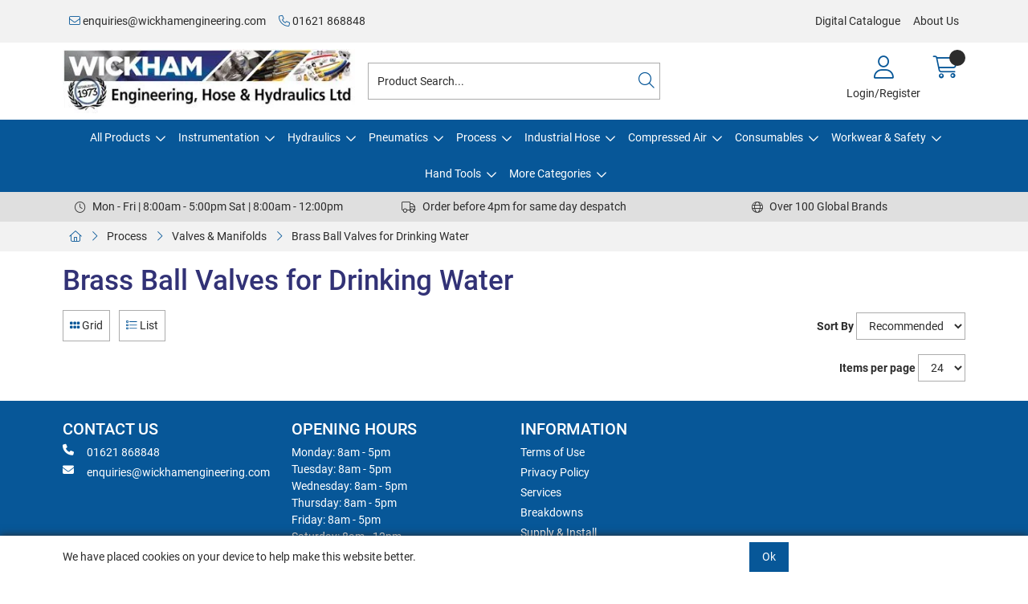

--- FILE ---
content_type: text/html; charset=utf-8
request_url: https://shop.wickhamengineeringltd.co.uk/Catalogue/Process/Valves/Brass-Ball-Valves-for-Drinking-Water
body_size: 82678
content:
<!DOCTYPE html>



<html xmlns="http://www.w3.org/1999/xhtml" xml:lang="en-GB" lang="en-GB">

<head>
<!-- Begin '~/controls/default_template/Control/CountryRedirector/Default.ascx' -->

<!-- End '~/controls/default_template/Control/CountryRedirector/Default.ascx' -->

		
        
<!-- Begin '~/controls/default_template/Control/DepartmentTitle/Default.ascx' -->

<!-- End '~/controls/default_template/Control/DepartmentTitle/Default.ascx' -->

	

   
        
<!-- Begin '~/controls/default_template/Control/DepartmentMeta/Default.ascx' -->
<meta name="description" content="" />
<meta name="keywords" content="" />

<!-- Schema Data -->
<script type="application/ld+json">
{
  "@context": "https://schema.org/",
  "@type": "WebPage",
  "name": "Brass Ball Valves for Drinking Water",
  "image": ["https://inoan-wickham-gob2b.b-cdn.net/imagecache/144810fe-608f-4c21-96f0-ad65013aba6a/Process_210x219.png"]
}
</script>
<!-- End of Schema Data --><!-- Open Graph Tags -->
<meta property="og:site_name" content="1000" />
<meta property="og:type" content="website" />
<meta property="og:url" content="https://shop.wickhamengineeringltd.co.uk/Catalogue/Process/Valves/Brass-Ball-Valves-for-Drinking-Water" />
<meta property="og:title" content="Brass Ball Valves for Drinking Water" />
<meta property="og:image" content="https://inoan-wickham-gob2b.b-cdn.net/imagecache/144810fe-608f-4c21-96f0-ad65013aba6a/Process_210x219.png" />
<!-- End of Open Graph Tags -->
<!-- Twitter Tags -->
<meta name="twitter:card" content="summary_large_image" />
<meta name="twitter:title" content="Brass Ball Valves for Drinking Water" />
<meta name="twitter:image" content="https://inoan-wickham-gob2b.b-cdn.net/imagecache/144810fe-608f-4c21-96f0-ad65013aba6a/Process_210x219.png" />
<!-- End of Twitter Tags -->


<link rel="canonical" href="https://shop.wickhamengineeringltd.co.uk/Catalogue/Process/Valves/Brass-Ball-Valves-for-Drinking-Water" />
<!-- End '~/controls/default_template/Control/DepartmentMeta/Default.ascx' -->

    

   
        
<!-- Begin '~/controls/default_template/Control/DepartmentRobots/Default.ascx' -->
<meta name="robots" content="index, follow" />
<!-- End '~/controls/default_template/Control/DepartmentRobots/Default.ascx' -->

    

            
<!-- Begin '~/controls/default_template/Control/GoogleAnalytics/TagManagerContainer.ascx' -->


<!-- End '~/controls/default_template/Control/GoogleAnalytics/TagManagerContainer.ascx' -->

        <link href="https://cdn.jsdelivr.net/npm/bootstrap@5.3.3/dist/css/bootstrap.min.css" rel="stylesheet" media="all" type="text/css" /><link href="https://cdn.gob2b.com/V3/ShopfrontResponsive/css/aspidistra-bootstrap-migrate.min.css?v=1.1.91" rel="stylesheet" media="all" type="text/css" />
<!-- Begin '~/templates/SAAS/Site/meta.ascx' -->

<!-- Begin '~/controls/theme_templates/Octopus/Control/ThemeMeta/Meta.ascx' -->
<link href="https://cdn.gob2b.com/V3/ThirdParty/owl-carousel/2.0.0/assets/owl.carousel.min.css" rel="stylesheet" media="all" type="text/css" /> 

<link href="https://cdn.gob2b.com/V3/ThirdParty/FontAwesome/6.4.2/css/fontawesome-all.min.css" rel="stylesheet" media="all" type="text/css" /> 

<link href="https://cdn.gob2b.com/V3/ThirdParty/Formstone/1.4.20/css/formstone-styles.min.css" rel="preload" as="style" media="all" type="text/css" /> 
<link href="https://cdn.gob2b.com/V3/ThirdParty/Formstone/1.4.20/css/formstone-styles.min.css" rel="stylesheet" media="all" type="text/css" /> 

<meta http-equiv="X-UA-Compatible" content="IE=100" >
<meta name="viewport" content="width=device-width, initial-scale=1">



<!-- End '~/controls/theme_templates/Octopus/Control/ThemeMeta/Meta.ascx' -->


    
            
                    <link href="/templates/SAAS/css/saas.min.css?v=d541981f-c641-42b3-ab16-c200aa9d23fb" rel="stylesheet" media="all" type="text/css" /> 
                
        

<!-- End '~/templates/SAAS/Site/meta.ascx' -->

<!-- Begin '~/controls/default_template/Control/GeneratedFavicon/Default.ascx' -->
        
        <link rel="icon" type="image/png" href="/Assets/Generated/Favicons/favicon-96x96.png" sizes="96x96" />
        <link rel="icon" type="image/svg+xml" href="/Assets/Generated/Favicons/favicon.svg" />
        <link rel="shortcut icon" href="/Assets/Generated/Favicons/favicon.ico" />
        <link rel="apple-touch-icon" sizes="180x180" href="/Assets/Generated/Favicons/apple-touch-icon.png" />
        <link rel="manifest" href="/Assets/Generated/Favicons/site.webmanifest" />
    


<!-- End '~/controls/default_template/Control/GeneratedFavicon/Default.ascx' -->

            <link href="/Assets/Generated/customisations.min.css?v=d541981f-c641-42b3-ab16-c200aa9d23fb" rel="stylesheet" media="all" type="text/css" />
        <style type="text/css">
	.LogoImageBackground { background-image: url(https://inoan-wickham-gob2b.b-cdn.net/imagecache/4d93dea2-b738-47a8-baaf-b138011c36a0/Wickham-engineering-header-400x88_400x88.jpg) !important; }
.MobileLogoImageBackground { background-image: url(https://inoan-wickham-gob2b.b-cdn.net/imagecache/cbd9f8e1-38a8-4551-b61e-b31000c5c4aa/Wickham-engineering-logo_761x168.jpg) !important; }
.EmailLogoBackground { background-image: url(https://inoan-wickham-gob2b.b-cdn.net/imagecache/1ff63007-10f0-4d3b-a284-b31000c5ccd4/Wickham-engineering-logo_761x168.jpg) !important; }
.LoginSplashBackground { background-image: url(https://inoan-wickham-gob2b.b-cdn.net/imagecache/80da8afa-57d1-4a7a-a203-b31000c5da89/Wickham-engineering-logo_761x168.jpg) !important; }
.FaviconImageBackground { background-image: url(https://inoan-wickham-gob2b.b-cdn.net/imagecache/ed217778-b35a-48de-8ec3-b31001050d31/Wickham-Favicon-Logo-2_400x306.png) !important; }

</style>
            <link href="https://cdn.gob2b.com/V3/ShopfrontResponsive/css/print.min.css?v=1.1.91" rel="stylesheet" media="print" type="text/css" />            
        <link href="https://cdn.jsdelivr.net/npm/jquery-ui@1.14.1/themes/base/all.css" rel="stylesheet" media="all" type="text/css" />
            
<!-- Begin '~/controls/default_template/Control/GoogleAnalytics/AnalyticsTracker.ascx' -->


<!-- End '~/controls/default_template/Control/GoogleAnalytics/AnalyticsTracker.ascx' -->

        
            <script src="https://cdn.jsdelivr.net/npm/jquery@3.7.1/dist/jquery.min.js" ></script> 
        <title>
	Brass Ball Valves for Drinking Water - Wickham Engineering Hose and Hydraulics Ltd
</title></head>

<body class="PageBgBackground BodyImageBackground gob2b-header-style--default gob2b-menu-type--horizontal gob2b-complex-product-thumbnail-price-display--true">


        
<!-- Begin '~/controls/default_template/Control/GoogleAnalytics/TagManagerContainerNoScript.ascx' -->


<!-- End '~/controls/default_template/Control/GoogleAnalytics/TagManagerContainerNoScript.ascx' -->

    




<form method="post" action="/catalogue/department.aspx?node_id=8983df68-ffab-4676-8bd7-ad65013aba6a" id="ctl04">
<div class="aspNetHidden">
<input type="hidden" name="__EVENTTARGET" id="__EVENTTARGET" value="" />
<input type="hidden" name="__EVENTARGUMENT" id="__EVENTARGUMENT" value="" />
<input type="hidden" name="__LASTFOCUS" id="__LASTFOCUS" value="" />
<input type="hidden" name="__VIEWSTATE" id="__VIEWSTATE" value="/[base64]/[base64]/RYap0WKLRJijl74PP4Hfwf5hPIMyU1OIGh7O8CVA=" />
</div>

<script type="text/javascript">
//<![CDATA[
var theForm = document.forms['ctl04'];
if (!theForm) {
    theForm = document.ctl04;
}
function __doPostBack(eventTarget, eventArgument) {
    if (!theForm.onsubmit || (theForm.onsubmit() != false)) {
        theForm.__EVENTTARGET.value = eventTarget;
        theForm.__EVENTARGUMENT.value = eventArgument;
        theForm.submit();
    }
}
//]]>
</script>


<script src="https://ajax.aspnetcdn.com/ajax/4.6/1/WebForms.js" type="text/javascript"></script>
<script type="text/javascript">
//<![CDATA[
window.WebForm_PostBackOptions||document.write('<script type="text/javascript" src="/WebResource.axd?d=AgiDuL8asGD3pQ28G1htnKNyTLe3xvjq1wdhFQI4wTzXt89LqxvsmvJEObe8XoOtWVM2W47jd2q6DXDh-5oMOcMddbkThFN01eGcaKUSeag1&amp;t=638901577900000000"><\/script>');//]]>
</script>



<script src="https://ajax.aspnetcdn.com/ajax/4.6/1/MicrosoftAjax.js" type="text/javascript"></script>
<script type="text/javascript">
//<![CDATA[
(window.Sys && Sys._Application && Sys.Observer)||document.write('<script type="text/javascript" src="/ScriptResource.axd?d=aH1WTbT59kPPkPo_GvQqz5M41fdmZH_GnykfelhBz4_-RQ5swksGS5PC-uUtzqqV0oi8sCiTazsygqeeQiK7rTf23gIJWDbuZOb0MkEU100kjaC264_ymvkc-Mo5myEUnhiHRyunOBIi2rWiMfdamHYYzp7-FJ9DKmK5yTkjmIzKq2u2iGvEJQXR4mKhtKMX0&t=5c0e0825"><\/script>');//]]>
</script>

<script src="https://ajax.aspnetcdn.com/ajax/4.6/1/MicrosoftAjaxWebForms.js" type="text/javascript"></script>
<script type="text/javascript">
//<![CDATA[
(window.Sys && Sys.WebForms)||document.write('<script type="text/javascript" src="/ScriptResource.axd?d=osCJG-A00sg0rHoVdpy4l5myIh4m8vNGRc_ErBmSZQYdf1k6Sao0SVgF687D7xvTfJbYQ9VrjmJFBEjiMkxvPNDjeFI0W0BgcbWgYVK0s1gErQec2mXRk8go2b6SEe5aSkihw5Hjf3xoep-HqlLU5nlhvseIpqLK6DMFtOwUehwX7PtnQY6Rx9DJz-_anaoF0&t=5c0e0825"><\/script>');Type.registerNamespace('Aspidistra.Ecommerce.Web.ScriptServices');
Aspidistra.Ecommerce.Web.ScriptServices.SalesScriptService=function() {
Aspidistra.Ecommerce.Web.ScriptServices.SalesScriptService.initializeBase(this);
this._timeout = 0;
this._userContext = null;
this._succeeded = null;
this._failed = null;
}
Aspidistra.Ecommerce.Web.ScriptServices.SalesScriptService.prototype={
_get_path:function() {
 var p = this.get_path();
 if (p) return p;
 else return Aspidistra.Ecommerce.Web.ScriptServices.SalesScriptService._staticInstance.get_path();},
AddCustomisableToOrder:function(productId,quantity,customisationAnswer,succeededCallback, failedCallback, userContext) {
return this._invoke(this._get_path(), 'AddCustomisableToOrder',false,{productId:productId,quantity:quantity,customisationAnswer:customisationAnswer},succeededCallback,failedCallback,userContext); },
AddBundleToOrder:function(productId,quantity,listChoices,matrixChoices,customisation,succeededCallback, failedCallback, userContext) {
return this._invoke(this._get_path(), 'AddBundleToOrder',false,{productId:productId,quantity:quantity,listChoices:listChoices,matrixChoices:matrixChoices,customisation:customisation},succeededCallback,failedCallback,userContext); },
AddToOrder:function(orderItems,succeededCallback, failedCallback, userContext) {
return this._invoke(this._get_path(), 'AddToOrder',false,{orderItems:orderItems},succeededCallback,failedCallback,userContext); },
AddToOrderByStockCode:function(orderItems,succeededCallback, failedCallback, userContext) {
return this._invoke(this._get_path(), 'AddToOrderByStockCode',false,{orderItems:orderItems},succeededCallback,failedCallback,userContext); },
SetOrderItemQuantity:function(orderItemId,number,succeededCallback, failedCallback, userContext) {
return this._invoke(this._get_path(), 'SetOrderItemQuantity',false,{orderItemId:orderItemId,number:number},succeededCallback,failedCallback,userContext); },
ChangeOrderItemQuantity:function(orderItemId,adjustment,succeededCallback, failedCallback, userContext) {
return this._invoke(this._get_path(), 'ChangeOrderItemQuantity',false,{orderItemId:orderItemId,adjustment:adjustment},succeededCallback,failedCallback,userContext); },
OverrideOrderItemPrice:function(details,succeededCallback, failedCallback, userContext) {
return this._invoke(this._get_path(), 'OverrideOrderItemPrice',false,{details:details},succeededCallback,failedCallback,userContext); },
DeleteOrderItem:function(orderItemId,succeededCallback, failedCallback, userContext) {
return this._invoke(this._get_path(), 'DeleteOrderItem',false,{orderItemId:orderItemId},succeededCallback,failedCallback,userContext); },
DeleteAllOrderItems:function(succeededCallback, failedCallback, userContext) {
return this._invoke(this._get_path(), 'DeleteAllOrderItems',false,{},succeededCallback,failedCallback,userContext); },
GetCurrentOrder:function(succeededCallback, failedCallback, userContext) {
return this._invoke(this._get_path(), 'GetCurrentOrder',false,{},succeededCallback,failedCallback,userContext); },
GetAgentAccounts:function(succeededCallback, failedCallback, userContext) {
return this._invoke(this._get_path(), 'GetAgentAccounts',false,{},succeededCallback,failedCallback,userContext); },
SetAgentAccount:function(accountEncrypted,succeededCallback, failedCallback, userContext) {
return this._invoke(this._get_path(), 'SetAgentAccount',false,{accountEncrypted:accountEncrypted},succeededCallback,failedCallback,userContext); },
GetSessionInfo:function(succeededCallback, failedCallback, userContext) {
return this._invoke(this._get_path(), 'GetSessionInfo',false,{},succeededCallback,failedCallback,userContext); },
AppLogin:function(details,succeededCallback, failedCallback, userContext) {
return this._invoke(this._get_path(), 'AppLogin',false,{details:details},succeededCallback,failedCallback,userContext); },
GetAppGlobalResources:function(succeededCallback, failedCallback, userContext) {
return this._invoke(this._get_path(), 'GetAppGlobalResources',false,{},succeededCallback,failedCallback,userContext); },
PutAppDiagnostic:function(diagnostic,succeededCallback, failedCallback, userContext) {
return this._invoke(this._get_path(), 'PutAppDiagnostic',false,{diagnostic:diagnostic},succeededCallback,failedCallback,userContext); },
GetAppCheckoutToken:function(encryptedOrderId,succeededCallback, failedCallback, userContext) {
return this._invoke(this._get_path(), 'GetAppCheckoutToken',false,{encryptedOrderId:encryptedOrderId},succeededCallback,failedCallback,userContext); }}
Aspidistra.Ecommerce.Web.ScriptServices.SalesScriptService.registerClass('Aspidistra.Ecommerce.Web.ScriptServices.SalesScriptService',Sys.Net.WebServiceProxy);
Aspidistra.Ecommerce.Web.ScriptServices.SalesScriptService._staticInstance = new Aspidistra.Ecommerce.Web.ScriptServices.SalesScriptService();
Aspidistra.Ecommerce.Web.ScriptServices.SalesScriptService.set_path = function(value) { Aspidistra.Ecommerce.Web.ScriptServices.SalesScriptService._staticInstance.set_path(value); }
Aspidistra.Ecommerce.Web.ScriptServices.SalesScriptService.get_path = function() { return Aspidistra.Ecommerce.Web.ScriptServices.SalesScriptService._staticInstance.get_path(); }
Aspidistra.Ecommerce.Web.ScriptServices.SalesScriptService.set_timeout = function(value) { Aspidistra.Ecommerce.Web.ScriptServices.SalesScriptService._staticInstance.set_timeout(value); }
Aspidistra.Ecommerce.Web.ScriptServices.SalesScriptService.get_timeout = function() { return Aspidistra.Ecommerce.Web.ScriptServices.SalesScriptService._staticInstance.get_timeout(); }
Aspidistra.Ecommerce.Web.ScriptServices.SalesScriptService.set_defaultUserContext = function(value) { Aspidistra.Ecommerce.Web.ScriptServices.SalesScriptService._staticInstance.set_defaultUserContext(value); }
Aspidistra.Ecommerce.Web.ScriptServices.SalesScriptService.get_defaultUserContext = function() { return Aspidistra.Ecommerce.Web.ScriptServices.SalesScriptService._staticInstance.get_defaultUserContext(); }
Aspidistra.Ecommerce.Web.ScriptServices.SalesScriptService.set_defaultSucceededCallback = function(value) { Aspidistra.Ecommerce.Web.ScriptServices.SalesScriptService._staticInstance.set_defaultSucceededCallback(value); }
Aspidistra.Ecommerce.Web.ScriptServices.SalesScriptService.get_defaultSucceededCallback = function() { return Aspidistra.Ecommerce.Web.ScriptServices.SalesScriptService._staticInstance.get_defaultSucceededCallback(); }
Aspidistra.Ecommerce.Web.ScriptServices.SalesScriptService.set_defaultFailedCallback = function(value) { Aspidistra.Ecommerce.Web.ScriptServices.SalesScriptService._staticInstance.set_defaultFailedCallback(value); }
Aspidistra.Ecommerce.Web.ScriptServices.SalesScriptService.get_defaultFailedCallback = function() { return Aspidistra.Ecommerce.Web.ScriptServices.SalesScriptService._staticInstance.get_defaultFailedCallback(); }
Aspidistra.Ecommerce.Web.ScriptServices.SalesScriptService.set_enableJsonp = function(value) { Aspidistra.Ecommerce.Web.ScriptServices.SalesScriptService._staticInstance.set_enableJsonp(value); }
Aspidistra.Ecommerce.Web.ScriptServices.SalesScriptService.get_enableJsonp = function() { return Aspidistra.Ecommerce.Web.ScriptServices.SalesScriptService._staticInstance.get_enableJsonp(); }
Aspidistra.Ecommerce.Web.ScriptServices.SalesScriptService.set_jsonpCallbackParameter = function(value) { Aspidistra.Ecommerce.Web.ScriptServices.SalesScriptService._staticInstance.set_jsonpCallbackParameter(value); }
Aspidistra.Ecommerce.Web.ScriptServices.SalesScriptService.get_jsonpCallbackParameter = function() { return Aspidistra.Ecommerce.Web.ScriptServices.SalesScriptService._staticInstance.get_jsonpCallbackParameter(); }
Aspidistra.Ecommerce.Web.ScriptServices.SalesScriptService.set_path("/ScriptServices/SalesScriptService.asmx");
Aspidistra.Ecommerce.Web.ScriptServices.SalesScriptService.AddCustomisableToOrder= function(productId,quantity,customisationAnswer,onSuccess,onFailed,userContext) {Aspidistra.Ecommerce.Web.ScriptServices.SalesScriptService._staticInstance.AddCustomisableToOrder(productId,quantity,customisationAnswer,onSuccess,onFailed,userContext); }
Aspidistra.Ecommerce.Web.ScriptServices.SalesScriptService.AddBundleToOrder= function(productId,quantity,listChoices,matrixChoices,customisation,onSuccess,onFailed,userContext) {Aspidistra.Ecommerce.Web.ScriptServices.SalesScriptService._staticInstance.AddBundleToOrder(productId,quantity,listChoices,matrixChoices,customisation,onSuccess,onFailed,userContext); }
Aspidistra.Ecommerce.Web.ScriptServices.SalesScriptService.AddToOrder= function(orderItems,onSuccess,onFailed,userContext) {Aspidistra.Ecommerce.Web.ScriptServices.SalesScriptService._staticInstance.AddToOrder(orderItems,onSuccess,onFailed,userContext); }
Aspidistra.Ecommerce.Web.ScriptServices.SalesScriptService.AddToOrderByStockCode= function(orderItems,onSuccess,onFailed,userContext) {Aspidistra.Ecommerce.Web.ScriptServices.SalesScriptService._staticInstance.AddToOrderByStockCode(orderItems,onSuccess,onFailed,userContext); }
Aspidistra.Ecommerce.Web.ScriptServices.SalesScriptService.SetOrderItemQuantity= function(orderItemId,number,onSuccess,onFailed,userContext) {Aspidistra.Ecommerce.Web.ScriptServices.SalesScriptService._staticInstance.SetOrderItemQuantity(orderItemId,number,onSuccess,onFailed,userContext); }
Aspidistra.Ecommerce.Web.ScriptServices.SalesScriptService.ChangeOrderItemQuantity= function(orderItemId,adjustment,onSuccess,onFailed,userContext) {Aspidistra.Ecommerce.Web.ScriptServices.SalesScriptService._staticInstance.ChangeOrderItemQuantity(orderItemId,adjustment,onSuccess,onFailed,userContext); }
Aspidistra.Ecommerce.Web.ScriptServices.SalesScriptService.OverrideOrderItemPrice= function(details,onSuccess,onFailed,userContext) {Aspidistra.Ecommerce.Web.ScriptServices.SalesScriptService._staticInstance.OverrideOrderItemPrice(details,onSuccess,onFailed,userContext); }
Aspidistra.Ecommerce.Web.ScriptServices.SalesScriptService.DeleteOrderItem= function(orderItemId,onSuccess,onFailed,userContext) {Aspidistra.Ecommerce.Web.ScriptServices.SalesScriptService._staticInstance.DeleteOrderItem(orderItemId,onSuccess,onFailed,userContext); }
Aspidistra.Ecommerce.Web.ScriptServices.SalesScriptService.DeleteAllOrderItems= function(onSuccess,onFailed,userContext) {Aspidistra.Ecommerce.Web.ScriptServices.SalesScriptService._staticInstance.DeleteAllOrderItems(onSuccess,onFailed,userContext); }
Aspidistra.Ecommerce.Web.ScriptServices.SalesScriptService.GetCurrentOrder= function(onSuccess,onFailed,userContext) {Aspidistra.Ecommerce.Web.ScriptServices.SalesScriptService._staticInstance.GetCurrentOrder(onSuccess,onFailed,userContext); }
Aspidistra.Ecommerce.Web.ScriptServices.SalesScriptService.GetAgentAccounts= function(onSuccess,onFailed,userContext) {Aspidistra.Ecommerce.Web.ScriptServices.SalesScriptService._staticInstance.GetAgentAccounts(onSuccess,onFailed,userContext); }
Aspidistra.Ecommerce.Web.ScriptServices.SalesScriptService.SetAgentAccount= function(accountEncrypted,onSuccess,onFailed,userContext) {Aspidistra.Ecommerce.Web.ScriptServices.SalesScriptService._staticInstance.SetAgentAccount(accountEncrypted,onSuccess,onFailed,userContext); }
Aspidistra.Ecommerce.Web.ScriptServices.SalesScriptService.GetSessionInfo= function(onSuccess,onFailed,userContext) {Aspidistra.Ecommerce.Web.ScriptServices.SalesScriptService._staticInstance.GetSessionInfo(onSuccess,onFailed,userContext); }
Aspidistra.Ecommerce.Web.ScriptServices.SalesScriptService.AppLogin= function(details,onSuccess,onFailed,userContext) {Aspidistra.Ecommerce.Web.ScriptServices.SalesScriptService._staticInstance.AppLogin(details,onSuccess,onFailed,userContext); }
Aspidistra.Ecommerce.Web.ScriptServices.SalesScriptService.GetAppGlobalResources= function(onSuccess,onFailed,userContext) {Aspidistra.Ecommerce.Web.ScriptServices.SalesScriptService._staticInstance.GetAppGlobalResources(onSuccess,onFailed,userContext); }
Aspidistra.Ecommerce.Web.ScriptServices.SalesScriptService.PutAppDiagnostic= function(diagnostic,onSuccess,onFailed,userContext) {Aspidistra.Ecommerce.Web.ScriptServices.SalesScriptService._staticInstance.PutAppDiagnostic(diagnostic,onSuccess,onFailed,userContext); }
Aspidistra.Ecommerce.Web.ScriptServices.SalesScriptService.GetAppCheckoutToken= function(encryptedOrderId,onSuccess,onFailed,userContext) {Aspidistra.Ecommerce.Web.ScriptServices.SalesScriptService._staticInstance.GetAppCheckoutToken(encryptedOrderId,onSuccess,onFailed,userContext); }
var gtc = Sys.Net.WebServiceProxy._generateTypedConstructor;
if (typeof(Aspidistra.Ecommerce.Web.ScriptServices.ListChoice) === 'undefined') {
Aspidistra.Ecommerce.Web.ScriptServices.ListChoice=gtc("Aspidistra.Ecommerce.Web.ScriptServices.ListChoice");
Aspidistra.Ecommerce.Web.ScriptServices.ListChoice.registerClass('Aspidistra.Ecommerce.Web.ScriptServices.ListChoice');
}
if (typeof(Aspidistra.Ecommerce.Web.ScriptServices.MatrixChoice) === 'undefined') {
Aspidistra.Ecommerce.Web.ScriptServices.MatrixChoice=gtc("Aspidistra.Ecommerce.Web.ScriptServices.MatrixChoice");
Aspidistra.Ecommerce.Web.ScriptServices.MatrixChoice.registerClass('Aspidistra.Ecommerce.Web.ScriptServices.MatrixChoice');
}
Type.registerNamespace('Aspidistra.Ecommerce.Web.ScriptServices.TransferObjects');
if (typeof(Aspidistra.Ecommerce.Web.ScriptServices.TransferObjects.OrderResultDTO) === 'undefined') {
Aspidistra.Ecommerce.Web.ScriptServices.TransferObjects.OrderResultDTO=gtc("Aspidistra.Ecommerce.Web.ScriptServices.TransferObjects.OrderResultDTO");
Aspidistra.Ecommerce.Web.ScriptServices.TransferObjects.OrderResultDTO.registerClass('Aspidistra.Ecommerce.Web.ScriptServices.TransferObjects.OrderResultDTO');
}
if (typeof(Aspidistra.Ecommerce.Web.ScriptServices.AjaxOrderItem) === 'undefined') {
Aspidistra.Ecommerce.Web.ScriptServices.AjaxOrderItem=gtc("Aspidistra.Ecommerce.Web.ScriptServices.AjaxOrderItem");
Aspidistra.Ecommerce.Web.ScriptServices.AjaxOrderItem.registerClass('Aspidistra.Ecommerce.Web.ScriptServices.AjaxOrderItem');
}
if (typeof(Aspidistra.Ecommerce.Web.ScriptServices.AjaxStockCodeItem) === 'undefined') {
Aspidistra.Ecommerce.Web.ScriptServices.AjaxStockCodeItem=gtc("Aspidistra.Ecommerce.Web.ScriptServices.AjaxStockCodeItem");
Aspidistra.Ecommerce.Web.ScriptServices.AjaxStockCodeItem.registerClass('Aspidistra.Ecommerce.Web.ScriptServices.AjaxStockCodeItem');
}
if (typeof(Aspidistra.Ecommerce.Web.ScriptServices.TransferObjects.OverridePriceDTO) === 'undefined') {
Aspidistra.Ecommerce.Web.ScriptServices.TransferObjects.OverridePriceDTO=gtc("Aspidistra.Ecommerce.Web.ScriptServices.TransferObjects.OverridePriceDTO");
Aspidistra.Ecommerce.Web.ScriptServices.TransferObjects.OverridePriceDTO.registerClass('Aspidistra.Ecommerce.Web.ScriptServices.TransferObjects.OverridePriceDTO');
}
if (typeof(Aspidistra.Ecommerce.Web.ScriptServices.TransferObjects.AccountSummaryDTO) === 'undefined') {
Aspidistra.Ecommerce.Web.ScriptServices.TransferObjects.AccountSummaryDTO=gtc("Aspidistra.Ecommerce.Web.ScriptServices.TransferObjects.AccountSummaryDTO");
Aspidistra.Ecommerce.Web.ScriptServices.TransferObjects.AccountSummaryDTO.registerClass('Aspidistra.Ecommerce.Web.ScriptServices.TransferObjects.AccountSummaryDTO');
}
if (typeof(Aspidistra.Ecommerce.Web.ScriptServices.TransferObjects.SessionInfoDTO) === 'undefined') {
Aspidistra.Ecommerce.Web.ScriptServices.TransferObjects.SessionInfoDTO=gtc("Aspidistra.Ecommerce.Web.ScriptServices.TransferObjects.SessionInfoDTO");
Aspidistra.Ecommerce.Web.ScriptServices.TransferObjects.SessionInfoDTO.registerClass('Aspidistra.Ecommerce.Web.ScriptServices.TransferObjects.SessionInfoDTO');
}
if (typeof(Aspidistra.Ecommerce.Web.ScriptServices.TransferObjects.LoginRequestDTO) === 'undefined') {
Aspidistra.Ecommerce.Web.ScriptServices.TransferObjects.LoginRequestDTO=gtc("Aspidistra.Ecommerce.Web.ScriptServices.TransferObjects.LoginRequestDTO");
Aspidistra.Ecommerce.Web.ScriptServices.TransferObjects.LoginRequestDTO.registerClass('Aspidistra.Ecommerce.Web.ScriptServices.TransferObjects.LoginRequestDTO');
}
if (typeof(Aspidistra.Ecommerce.Web.ScriptServices.TransferObjects.AppGlobalResourcesDTO) === 'undefined') {
Aspidistra.Ecommerce.Web.ScriptServices.TransferObjects.AppGlobalResourcesDTO=gtc("Aspidistra.Ecommerce.Web.ScriptServices.TransferObjects.AppGlobalResourcesDTO");
Aspidistra.Ecommerce.Web.ScriptServices.TransferObjects.AppGlobalResourcesDTO.registerClass('Aspidistra.Ecommerce.Web.ScriptServices.TransferObjects.AppGlobalResourcesDTO');
}
if (typeof(Aspidistra.Ecommerce.Web.ScriptServices.TransferObjects.AppDiagnosticDTO) === 'undefined') {
Aspidistra.Ecommerce.Web.ScriptServices.TransferObjects.AppDiagnosticDTO=gtc("Aspidistra.Ecommerce.Web.ScriptServices.TransferObjects.AppDiagnosticDTO");
Aspidistra.Ecommerce.Web.ScriptServices.TransferObjects.AppDiagnosticDTO.registerClass('Aspidistra.Ecommerce.Web.ScriptServices.TransferObjects.AppDiagnosticDTO');
}
Type.registerNamespace('Aspidistra.Ecommerce.Web.ScriptServices');
Aspidistra.Ecommerce.Web.ScriptServices.ProductScriptService=function() {
Aspidistra.Ecommerce.Web.ScriptServices.ProductScriptService.initializeBase(this);
this._timeout = 0;
this._userContext = null;
this._succeeded = null;
this._failed = null;
}
Aspidistra.Ecommerce.Web.ScriptServices.ProductScriptService.prototype={
_get_path:function() {
 var p = this.get_path();
 if (p) return p;
 else return Aspidistra.Ecommerce.Web.ScriptServices.ProductScriptService._staticInstance.get_path();},
AddControlValueToSession:function(Key,Value,succeededCallback, failedCallback, userContext) {
return this._invoke(this._get_path(), 'AddControlValueToSession',false,{Key:Key,Value:Value},succeededCallback,failedCallback,userContext); },
SessionKeyExists:function(Key,succeededCallback, failedCallback, userContext) {
return this._invoke(this._get_path(), 'SessionKeyExists',false,{Key:Key},succeededCallback,failedCallback,userContext); },
GetSessionValue:function(Key,succeededCallback, failedCallback, userContext) {
return this._invoke(this._get_path(), 'GetSessionValue',false,{Key:Key},succeededCallback,failedCallback,userContext); },
SetSessionValue:function(Key,Value,succeededCallback, failedCallback, userContext) {
return this._invoke(this._get_path(), 'SetSessionValue',false,{Key:Key,Value:Value},succeededCallback,failedCallback,userContext); },
GetProductFilterPriceSliderMaxKey:function(succeededCallback, failedCallback, userContext) {
return this._invoke(this._get_path(), 'GetProductFilterPriceSliderMaxKey',false,{},succeededCallback,failedCallback,userContext); },
GetProductFilterPriceSliderMinKey:function(succeededCallback, failedCallback, userContext) {
return this._invoke(this._get_path(), 'GetProductFilterPriceSliderMinKey',false,{},succeededCallback,failedCallback,userContext); },
GetProductFilterPriceSliderStepKey:function(succeededCallback, failedCallback, userContext) {
return this._invoke(this._get_path(), 'GetProductFilterPriceSliderStepKey',false,{},succeededCallback,failedCallback,userContext); },
GetProductFilterPriceOnNetKey:function(succeededCallback, failedCallback, userContext) {
return this._invoke(this._get_path(), 'GetProductFilterPriceOnNetKey',false,{},succeededCallback,failedCallback,userContext); },
GetProductFilterPriceMin:function(succeededCallback, failedCallback, userContext) {
return this._invoke(this._get_path(), 'GetProductFilterPriceMin',false,{},succeededCallback,failedCallback,userContext); },
GetProductFilterPriceMax:function(succeededCallback, failedCallback, userContext) {
return this._invoke(this._get_path(), 'GetProductFilterPriceMax',false,{},succeededCallback,failedCallback,userContext); },
GetProductFilterPriceStep:function(succeededCallback, failedCallback, userContext) {
return this._invoke(this._get_path(), 'GetProductFilterPriceStep',false,{},succeededCallback,failedCallback,userContext); },
GetProductFilterOnNetState:function(succeededCallback, failedCallback, userContext) {
return this._invoke(this._get_path(), 'GetProductFilterOnNetState',false,{},succeededCallback,failedCallback,userContext); },
SetProductFilterOnNetState:function(state,succeededCallback, failedCallback, userContext) {
return this._invoke(this._get_path(), 'SetProductFilterOnNetState',false,{state:state},succeededCallback,failedCallback,userContext); },
AddItemToWishlist:function(request,productId,succeededCallback, failedCallback, userContext) {
return this._invoke(this._get_path(), 'AddItemToWishlist',false,{request:request,productId:productId},succeededCallback,failedCallback,userContext); },
RemoveItemFromWishlist:function(request,productId,succeededCallback, failedCallback, userContext) {
return this._invoke(this._get_path(), 'RemoveItemFromWishlist',false,{request:request,productId:productId},succeededCallback,failedCallback,userContext); },
GetFastPageInfo:function(request,succeededCallback, failedCallback, userContext) {
return this._invoke(this._get_path(), 'GetFastPageInfo',false,{request:request},succeededCallback,failedCallback,userContext); },
GetFASTJson:function(request,succeededCallback, failedCallback, userContext) {
return this._invoke(this._get_path(), 'GetFASTJson',false,{request:request},succeededCallback,failedCallback,userContext); },
DetermineBundlePrice:function(request,choices,succeededCallback, failedCallback, userContext) {
return this._invoke(this._get_path(), 'DetermineBundlePrice',false,{request:request,choices:choices},succeededCallback,failedCallback,userContext); },
GetFeatureValuesByNodes:function(request,succeededCallback, failedCallback, userContext) {
return this._invoke(this._get_path(), 'GetFeatureValuesByNodes',false,{request:request},succeededCallback,failedCallback,userContext); },
GetSkusByMatrixProduct:function(productID,image,succeededCallback, failedCallback, userContext) {
return this._invoke(this._get_path(), 'GetSkusByMatrixProduct',false,{productID:productID,image:image},succeededCallback,failedCallback,userContext); },
GetElementsByBundleProduct:function(productID,image,succeededCallback, failedCallback, userContext) {
return this._invoke(this._get_path(), 'GetElementsByBundleProduct',false,{productID:productID,image:image},succeededCallback,failedCallback,userContext); },
GetFastText:function(request,succeededCallback, failedCallback, userContext) {
return this._invoke(this._get_path(), 'GetFastText',false,{request:request},succeededCallback,failedCallback,userContext); },
GetFastImages:function(request,succeededCallback, failedCallback, userContext) {
return this._invoke(this._get_path(), 'GetFastImages',false,{request:request},succeededCallback,failedCallback,userContext); },
GetNodeImages:function(request,succeededCallback, failedCallback, userContext) {
return this._invoke(this._get_path(), 'GetNodeImages',false,{request:request},succeededCallback,failedCallback,userContext); },
IsFinanceAvailableForProducts:function(request,succeededCallback, failedCallback, userContext) {
return this._invoke(this._get_path(), 'IsFinanceAvailableForProducts',false,{request:request},succeededCallback,failedCallback,userContext); },
GetValidationErrorMessage:function(succeededCallback, failedCallback, userContext) {
return this._invoke(this._get_path(), 'GetValidationErrorMessage',false,{},succeededCallback,failedCallback,userContext); }}
Aspidistra.Ecommerce.Web.ScriptServices.ProductScriptService.registerClass('Aspidistra.Ecommerce.Web.ScriptServices.ProductScriptService',Sys.Net.WebServiceProxy);
Aspidistra.Ecommerce.Web.ScriptServices.ProductScriptService._staticInstance = new Aspidistra.Ecommerce.Web.ScriptServices.ProductScriptService();
Aspidistra.Ecommerce.Web.ScriptServices.ProductScriptService.set_path = function(value) { Aspidistra.Ecommerce.Web.ScriptServices.ProductScriptService._staticInstance.set_path(value); }
Aspidistra.Ecommerce.Web.ScriptServices.ProductScriptService.get_path = function() { return Aspidistra.Ecommerce.Web.ScriptServices.ProductScriptService._staticInstance.get_path(); }
Aspidistra.Ecommerce.Web.ScriptServices.ProductScriptService.set_timeout = function(value) { Aspidistra.Ecommerce.Web.ScriptServices.ProductScriptService._staticInstance.set_timeout(value); }
Aspidistra.Ecommerce.Web.ScriptServices.ProductScriptService.get_timeout = function() { return Aspidistra.Ecommerce.Web.ScriptServices.ProductScriptService._staticInstance.get_timeout(); }
Aspidistra.Ecommerce.Web.ScriptServices.ProductScriptService.set_defaultUserContext = function(value) { Aspidistra.Ecommerce.Web.ScriptServices.ProductScriptService._staticInstance.set_defaultUserContext(value); }
Aspidistra.Ecommerce.Web.ScriptServices.ProductScriptService.get_defaultUserContext = function() { return Aspidistra.Ecommerce.Web.ScriptServices.ProductScriptService._staticInstance.get_defaultUserContext(); }
Aspidistra.Ecommerce.Web.ScriptServices.ProductScriptService.set_defaultSucceededCallback = function(value) { Aspidistra.Ecommerce.Web.ScriptServices.ProductScriptService._staticInstance.set_defaultSucceededCallback(value); }
Aspidistra.Ecommerce.Web.ScriptServices.ProductScriptService.get_defaultSucceededCallback = function() { return Aspidistra.Ecommerce.Web.ScriptServices.ProductScriptService._staticInstance.get_defaultSucceededCallback(); }
Aspidistra.Ecommerce.Web.ScriptServices.ProductScriptService.set_defaultFailedCallback = function(value) { Aspidistra.Ecommerce.Web.ScriptServices.ProductScriptService._staticInstance.set_defaultFailedCallback(value); }
Aspidistra.Ecommerce.Web.ScriptServices.ProductScriptService.get_defaultFailedCallback = function() { return Aspidistra.Ecommerce.Web.ScriptServices.ProductScriptService._staticInstance.get_defaultFailedCallback(); }
Aspidistra.Ecommerce.Web.ScriptServices.ProductScriptService.set_enableJsonp = function(value) { Aspidistra.Ecommerce.Web.ScriptServices.ProductScriptService._staticInstance.set_enableJsonp(value); }
Aspidistra.Ecommerce.Web.ScriptServices.ProductScriptService.get_enableJsonp = function() { return Aspidistra.Ecommerce.Web.ScriptServices.ProductScriptService._staticInstance.get_enableJsonp(); }
Aspidistra.Ecommerce.Web.ScriptServices.ProductScriptService.set_jsonpCallbackParameter = function(value) { Aspidistra.Ecommerce.Web.ScriptServices.ProductScriptService._staticInstance.set_jsonpCallbackParameter(value); }
Aspidistra.Ecommerce.Web.ScriptServices.ProductScriptService.get_jsonpCallbackParameter = function() { return Aspidistra.Ecommerce.Web.ScriptServices.ProductScriptService._staticInstance.get_jsonpCallbackParameter(); }
Aspidistra.Ecommerce.Web.ScriptServices.ProductScriptService.set_path("/ScriptServices/ProductScriptService.asmx");
Aspidistra.Ecommerce.Web.ScriptServices.ProductScriptService.AddControlValueToSession= function(Key,Value,onSuccess,onFailed,userContext) {Aspidistra.Ecommerce.Web.ScriptServices.ProductScriptService._staticInstance.AddControlValueToSession(Key,Value,onSuccess,onFailed,userContext); }
Aspidistra.Ecommerce.Web.ScriptServices.ProductScriptService.SessionKeyExists= function(Key,onSuccess,onFailed,userContext) {Aspidistra.Ecommerce.Web.ScriptServices.ProductScriptService._staticInstance.SessionKeyExists(Key,onSuccess,onFailed,userContext); }
Aspidistra.Ecommerce.Web.ScriptServices.ProductScriptService.GetSessionValue= function(Key,onSuccess,onFailed,userContext) {Aspidistra.Ecommerce.Web.ScriptServices.ProductScriptService._staticInstance.GetSessionValue(Key,onSuccess,onFailed,userContext); }
Aspidistra.Ecommerce.Web.ScriptServices.ProductScriptService.SetSessionValue= function(Key,Value,onSuccess,onFailed,userContext) {Aspidistra.Ecommerce.Web.ScriptServices.ProductScriptService._staticInstance.SetSessionValue(Key,Value,onSuccess,onFailed,userContext); }
Aspidistra.Ecommerce.Web.ScriptServices.ProductScriptService.GetProductFilterPriceSliderMaxKey= function(onSuccess,onFailed,userContext) {Aspidistra.Ecommerce.Web.ScriptServices.ProductScriptService._staticInstance.GetProductFilterPriceSliderMaxKey(onSuccess,onFailed,userContext); }
Aspidistra.Ecommerce.Web.ScriptServices.ProductScriptService.GetProductFilterPriceSliderMinKey= function(onSuccess,onFailed,userContext) {Aspidistra.Ecommerce.Web.ScriptServices.ProductScriptService._staticInstance.GetProductFilterPriceSliderMinKey(onSuccess,onFailed,userContext); }
Aspidistra.Ecommerce.Web.ScriptServices.ProductScriptService.GetProductFilterPriceSliderStepKey= function(onSuccess,onFailed,userContext) {Aspidistra.Ecommerce.Web.ScriptServices.ProductScriptService._staticInstance.GetProductFilterPriceSliderStepKey(onSuccess,onFailed,userContext); }
Aspidistra.Ecommerce.Web.ScriptServices.ProductScriptService.GetProductFilterPriceOnNetKey= function(onSuccess,onFailed,userContext) {Aspidistra.Ecommerce.Web.ScriptServices.ProductScriptService._staticInstance.GetProductFilterPriceOnNetKey(onSuccess,onFailed,userContext); }
Aspidistra.Ecommerce.Web.ScriptServices.ProductScriptService.GetProductFilterPriceMin= function(onSuccess,onFailed,userContext) {Aspidistra.Ecommerce.Web.ScriptServices.ProductScriptService._staticInstance.GetProductFilterPriceMin(onSuccess,onFailed,userContext); }
Aspidistra.Ecommerce.Web.ScriptServices.ProductScriptService.GetProductFilterPriceMax= function(onSuccess,onFailed,userContext) {Aspidistra.Ecommerce.Web.ScriptServices.ProductScriptService._staticInstance.GetProductFilterPriceMax(onSuccess,onFailed,userContext); }
Aspidistra.Ecommerce.Web.ScriptServices.ProductScriptService.GetProductFilterPriceStep= function(onSuccess,onFailed,userContext) {Aspidistra.Ecommerce.Web.ScriptServices.ProductScriptService._staticInstance.GetProductFilterPriceStep(onSuccess,onFailed,userContext); }
Aspidistra.Ecommerce.Web.ScriptServices.ProductScriptService.GetProductFilterOnNetState= function(onSuccess,onFailed,userContext) {Aspidistra.Ecommerce.Web.ScriptServices.ProductScriptService._staticInstance.GetProductFilterOnNetState(onSuccess,onFailed,userContext); }
Aspidistra.Ecommerce.Web.ScriptServices.ProductScriptService.SetProductFilterOnNetState= function(state,onSuccess,onFailed,userContext) {Aspidistra.Ecommerce.Web.ScriptServices.ProductScriptService._staticInstance.SetProductFilterOnNetState(state,onSuccess,onFailed,userContext); }
Aspidistra.Ecommerce.Web.ScriptServices.ProductScriptService.AddItemToWishlist= function(request,productId,onSuccess,onFailed,userContext) {Aspidistra.Ecommerce.Web.ScriptServices.ProductScriptService._staticInstance.AddItemToWishlist(request,productId,onSuccess,onFailed,userContext); }
Aspidistra.Ecommerce.Web.ScriptServices.ProductScriptService.RemoveItemFromWishlist= function(request,productId,onSuccess,onFailed,userContext) {Aspidistra.Ecommerce.Web.ScriptServices.ProductScriptService._staticInstance.RemoveItemFromWishlist(request,productId,onSuccess,onFailed,userContext); }
Aspidistra.Ecommerce.Web.ScriptServices.ProductScriptService.GetFastPageInfo= function(request,onSuccess,onFailed,userContext) {Aspidistra.Ecommerce.Web.ScriptServices.ProductScriptService._staticInstance.GetFastPageInfo(request,onSuccess,onFailed,userContext); }
Aspidistra.Ecommerce.Web.ScriptServices.ProductScriptService.GetFASTJson= function(request,onSuccess,onFailed,userContext) {Aspidistra.Ecommerce.Web.ScriptServices.ProductScriptService._staticInstance.GetFASTJson(request,onSuccess,onFailed,userContext); }
Aspidistra.Ecommerce.Web.ScriptServices.ProductScriptService.DetermineBundlePrice= function(request,choices,onSuccess,onFailed,userContext) {Aspidistra.Ecommerce.Web.ScriptServices.ProductScriptService._staticInstance.DetermineBundlePrice(request,choices,onSuccess,onFailed,userContext); }
Aspidistra.Ecommerce.Web.ScriptServices.ProductScriptService.GetFeatureValuesByNodes= function(request,onSuccess,onFailed,userContext) {Aspidistra.Ecommerce.Web.ScriptServices.ProductScriptService._staticInstance.GetFeatureValuesByNodes(request,onSuccess,onFailed,userContext); }
Aspidistra.Ecommerce.Web.ScriptServices.ProductScriptService.GetSkusByMatrixProduct= function(productID,image,onSuccess,onFailed,userContext) {Aspidistra.Ecommerce.Web.ScriptServices.ProductScriptService._staticInstance.GetSkusByMatrixProduct(productID,image,onSuccess,onFailed,userContext); }
Aspidistra.Ecommerce.Web.ScriptServices.ProductScriptService.GetElementsByBundleProduct= function(productID,image,onSuccess,onFailed,userContext) {Aspidistra.Ecommerce.Web.ScriptServices.ProductScriptService._staticInstance.GetElementsByBundleProduct(productID,image,onSuccess,onFailed,userContext); }
Aspidistra.Ecommerce.Web.ScriptServices.ProductScriptService.GetFastText= function(request,onSuccess,onFailed,userContext) {Aspidistra.Ecommerce.Web.ScriptServices.ProductScriptService._staticInstance.GetFastText(request,onSuccess,onFailed,userContext); }
Aspidistra.Ecommerce.Web.ScriptServices.ProductScriptService.GetFastImages= function(request,onSuccess,onFailed,userContext) {Aspidistra.Ecommerce.Web.ScriptServices.ProductScriptService._staticInstance.GetFastImages(request,onSuccess,onFailed,userContext); }
Aspidistra.Ecommerce.Web.ScriptServices.ProductScriptService.GetNodeImages= function(request,onSuccess,onFailed,userContext) {Aspidistra.Ecommerce.Web.ScriptServices.ProductScriptService._staticInstance.GetNodeImages(request,onSuccess,onFailed,userContext); }
Aspidistra.Ecommerce.Web.ScriptServices.ProductScriptService.IsFinanceAvailableForProducts= function(request,onSuccess,onFailed,userContext) {Aspidistra.Ecommerce.Web.ScriptServices.ProductScriptService._staticInstance.IsFinanceAvailableForProducts(request,onSuccess,onFailed,userContext); }
Aspidistra.Ecommerce.Web.ScriptServices.ProductScriptService.GetValidationErrorMessage= function(onSuccess,onFailed,userContext) {Aspidistra.Ecommerce.Web.ScriptServices.ProductScriptService._staticInstance.GetValidationErrorMessage(onSuccess,onFailed,userContext); }
var gtc = Sys.Net.WebServiceProxy._generateTypedConstructor;
Type.registerNamespace('Aspidistra.Ecommerce.Web.ScriptServices.TransferObjects');
if (typeof(Aspidistra.Ecommerce.Web.ScriptServices.TransferObjects.PageInfoRequestDTO) === 'undefined') {
Aspidistra.Ecommerce.Web.ScriptServices.TransferObjects.PageInfoRequestDTO=gtc("Aspidistra.Ecommerce.Web.ScriptServices.TransferObjects.PageInfoRequestDTO");
Aspidistra.Ecommerce.Web.ScriptServices.TransferObjects.PageInfoRequestDTO.registerClass('Aspidistra.Ecommerce.Web.ScriptServices.TransferObjects.PageInfoRequestDTO');
}
if (typeof(Aspidistra.Ecommerce.Web.ScriptServices.TransferObjects.PageInfoResponseDTO) === 'undefined') {
Aspidistra.Ecommerce.Web.ScriptServices.TransferObjects.PageInfoResponseDTO=gtc("Aspidistra.Ecommerce.Web.ScriptServices.TransferObjects.PageInfoResponseDTO");
Aspidistra.Ecommerce.Web.ScriptServices.TransferObjects.PageInfoResponseDTO.registerClass('Aspidistra.Ecommerce.Web.ScriptServices.TransferObjects.PageInfoResponseDTO');
}
if (typeof(Aspidistra.Ecommerce.Web.ScriptServices.TransferObjects.PageJSONRequestDTO) === 'undefined') {
Aspidistra.Ecommerce.Web.ScriptServices.TransferObjects.PageJSONRequestDTO=gtc("Aspidistra.Ecommerce.Web.ScriptServices.TransferObjects.PageJSONRequestDTO");
Aspidistra.Ecommerce.Web.ScriptServices.TransferObjects.PageJSONRequestDTO.registerClass('Aspidistra.Ecommerce.Web.ScriptServices.TransferObjects.PageJSONRequestDTO');
}
if (typeof(Aspidistra.Ecommerce.Web.ScriptServices.TransferObjects.FastNodeContainerDTO) === 'undefined') {
Aspidistra.Ecommerce.Web.ScriptServices.TransferObjects.FastNodeContainerDTO=gtc("Aspidistra.Ecommerce.Web.ScriptServices.TransferObjects.FastNodeContainerDTO");
Aspidistra.Ecommerce.Web.ScriptServices.TransferObjects.FastNodeContainerDTO.registerClass('Aspidistra.Ecommerce.Web.ScriptServices.TransferObjects.FastNodeContainerDTO');
}
if (typeof(Aspidistra.Ecommerce.Web.ScriptServices.TransferObjects.BundleChoicesDTO) === 'undefined') {
Aspidistra.Ecommerce.Web.ScriptServices.TransferObjects.BundleChoicesDTO=gtc("Aspidistra.Ecommerce.Web.ScriptServices.TransferObjects.BundleChoicesDTO");
Aspidistra.Ecommerce.Web.ScriptServices.TransferObjects.BundleChoicesDTO.registerClass('Aspidistra.Ecommerce.Web.ScriptServices.TransferObjects.BundleChoicesDTO');
}
if (typeof(Aspidistra.Ecommerce.Web.ScriptServices.TransferObjects.NodesFeatureRequestDTO) === 'undefined') {
Aspidistra.Ecommerce.Web.ScriptServices.TransferObjects.NodesFeatureRequestDTO=gtc("Aspidistra.Ecommerce.Web.ScriptServices.TransferObjects.NodesFeatureRequestDTO");
Aspidistra.Ecommerce.Web.ScriptServices.TransferObjects.NodesFeatureRequestDTO.registerClass('Aspidistra.Ecommerce.Web.ScriptServices.TransferObjects.NodesFeatureRequestDTO');
}
if (typeof(Aspidistra.Ecommerce.Web.ScriptServices.TransferObjects.FeatureSetDTO) === 'undefined') {
Aspidistra.Ecommerce.Web.ScriptServices.TransferObjects.FeatureSetDTO=gtc("Aspidistra.Ecommerce.Web.ScriptServices.TransferObjects.FeatureSetDTO");
Aspidistra.Ecommerce.Web.ScriptServices.TransferObjects.FeatureSetDTO.registerClass('Aspidistra.Ecommerce.Web.ScriptServices.TransferObjects.FeatureSetDTO');
}
if (typeof(Aspidistra.Ecommerce.Web.ScriptServices.TransferObjects.ImageRequestDTO) === 'undefined') {
Aspidistra.Ecommerce.Web.ScriptServices.TransferObjects.ImageRequestDTO=gtc("Aspidistra.Ecommerce.Web.ScriptServices.TransferObjects.ImageRequestDTO");
Aspidistra.Ecommerce.Web.ScriptServices.TransferObjects.ImageRequestDTO.registerClass('Aspidistra.Ecommerce.Web.ScriptServices.TransferObjects.ImageRequestDTO');
}
if (typeof(Aspidistra.Ecommerce.Web.ScriptServices.TransferObjects.SkuDTO) === 'undefined') {
Aspidistra.Ecommerce.Web.ScriptServices.TransferObjects.SkuDTO=gtc("Aspidistra.Ecommerce.Web.ScriptServices.TransferObjects.SkuDTO");
Aspidistra.Ecommerce.Web.ScriptServices.TransferObjects.SkuDTO.registerClass('Aspidistra.Ecommerce.Web.ScriptServices.TransferObjects.SkuDTO');
}
if (typeof(Aspidistra.Ecommerce.Web.ScriptServices.TransferObjects.BundleElementDTO) === 'undefined') {
Aspidistra.Ecommerce.Web.ScriptServices.TransferObjects.BundleElementDTO=gtc("Aspidistra.Ecommerce.Web.ScriptServices.TransferObjects.BundleElementDTO");
Aspidistra.Ecommerce.Web.ScriptServices.TransferObjects.BundleElementDTO.registerClass('Aspidistra.Ecommerce.Web.ScriptServices.TransferObjects.BundleElementDTO');
}
if (typeof(Aspidistra.Ecommerce.Web.ScriptServices.TransferObjects.TextRequestDTO) === 'undefined') {
Aspidistra.Ecommerce.Web.ScriptServices.TransferObjects.TextRequestDTO=gtc("Aspidistra.Ecommerce.Web.ScriptServices.TransferObjects.TextRequestDTO");
Aspidistra.Ecommerce.Web.ScriptServices.TransferObjects.TextRequestDTO.registerClass('Aspidistra.Ecommerce.Web.ScriptServices.TransferObjects.TextRequestDTO');
}
if (typeof(Aspidistra.Ecommerce.Web.ScriptServices.TransferObjects.FastTextDTO) === 'undefined') {
Aspidistra.Ecommerce.Web.ScriptServices.TransferObjects.FastTextDTO=gtc("Aspidistra.Ecommerce.Web.ScriptServices.TransferObjects.FastTextDTO");
Aspidistra.Ecommerce.Web.ScriptServices.TransferObjects.FastTextDTO.registerClass('Aspidistra.Ecommerce.Web.ScriptServices.TransferObjects.FastTextDTO');
}
if (typeof(Aspidistra.Ecommerce.Web.ScriptServices.TransferObjects.FastImageRequestDTO) === 'undefined') {
Aspidistra.Ecommerce.Web.ScriptServices.TransferObjects.FastImageRequestDTO=gtc("Aspidistra.Ecommerce.Web.ScriptServices.TransferObjects.FastImageRequestDTO");
Aspidistra.Ecommerce.Web.ScriptServices.TransferObjects.FastImageRequestDTO.registerClass('Aspidistra.Ecommerce.Web.ScriptServices.TransferObjects.FastImageRequestDTO');
}
if (typeof(Aspidistra.Ecommerce.Web.ScriptServices.TransferObjects.FastImagesDTO) === 'undefined') {
Aspidistra.Ecommerce.Web.ScriptServices.TransferObjects.FastImagesDTO=gtc("Aspidistra.Ecommerce.Web.ScriptServices.TransferObjects.FastImagesDTO");
Aspidistra.Ecommerce.Web.ScriptServices.TransferObjects.FastImagesDTO.registerClass('Aspidistra.Ecommerce.Web.ScriptServices.TransferObjects.FastImagesDTO');
}
if (typeof(Aspidistra.Ecommerce.Web.ScriptServices.TransferObjects.NodeImageRequestDTO) === 'undefined') {
Aspidistra.Ecommerce.Web.ScriptServices.TransferObjects.NodeImageRequestDTO=gtc("Aspidistra.Ecommerce.Web.ScriptServices.TransferObjects.NodeImageRequestDTO");
Aspidistra.Ecommerce.Web.ScriptServices.TransferObjects.NodeImageRequestDTO.registerClass('Aspidistra.Ecommerce.Web.ScriptServices.TransferObjects.NodeImageRequestDTO');
}
if (typeof(Aspidistra.Ecommerce.Web.ScriptServices.TransferObjects.NodeImagesDTO) === 'undefined') {
Aspidistra.Ecommerce.Web.ScriptServices.TransferObjects.NodeImagesDTO=gtc("Aspidistra.Ecommerce.Web.ScriptServices.TransferObjects.NodeImagesDTO");
Aspidistra.Ecommerce.Web.ScriptServices.TransferObjects.NodeImagesDTO.registerClass('Aspidistra.Ecommerce.Web.ScriptServices.TransferObjects.NodeImagesDTO');
}
if (typeof(Aspidistra.Ecommerce.Web.ScriptServices.TransferObjects.ProductFinanceAvailableDTO) === 'undefined') {
Aspidistra.Ecommerce.Web.ScriptServices.TransferObjects.ProductFinanceAvailableDTO=gtc("Aspidistra.Ecommerce.Web.ScriptServices.TransferObjects.ProductFinanceAvailableDTO");
Aspidistra.Ecommerce.Web.ScriptServices.TransferObjects.ProductFinanceAvailableDTO.registerClass('Aspidistra.Ecommerce.Web.ScriptServices.TransferObjects.ProductFinanceAvailableDTO');
}
//]]>
</script>

<div class="aspNetHidden">

	<input type="hidden" name="__VIEWSTATEGENERATOR" id="__VIEWSTATEGENERATOR" value="3F53724E" />
	<input type="hidden" name="__EVENTVALIDATION" id="__EVENTVALIDATION" value="/wEdAAr/MzXVMpBjIGueEkquFTDP9cydjx6RAjfFAmNQ5U8h1Vp92/ygS6nFZvdjw2tuhm9E2cw2nH2tfoUmLSuTglneXZPEB5ejwt+BkSv93qXLWlGPyzPNdjNbfUX2ieaT9V0H04cq88SntHR7pDC1esaZcAl99CcIRmIMBzlhhtDzEkrE1/MBPg4tZ+UKCCDM0n0vXvSJkHxWjgRD+4IV8Hz5WfkobWDnJeXK6NanjC3psDmhiKKbSXuK77vMTgaZy+I=" />
</div>



<script type="text/javascript">
//<![CDATA[
Sys.WebForms.PageRequestManager._initialize('ctl00$ctl19', 'ctl04', [], [], [], 90, 'ctl00');
//]]>
</script>





    
            
                    <script src="https://cdn.gob2b.com/V3/Framework/js/jquery_plugins.min.js?v=1.0.6" ></script> 
                
        


<span><script type="application/json" data-type="PageInfo" id="PageInfo">{
  "OrderId": "BRlU/UmBo+6zM05tzUnhOSuW6D777lec6DIycKvqU+mtH87qL+oc1J/Gl4YhM6jb4M3bXp4ekxlZwTmten7l0Z0TOTRu5/WkDI2/qoWFSUabKJSHEuSZdcEvX93KhYPX",
  "CurrencyId": "j3LK1F25cY6NNk1bisfEQOFJaUTY++eTAgTokWBoqsX4ne9b43teQoLG5HxrDQ9IBlEQtm/elgzonZR1BFzZJN4ioMO5vXnRjcgobqkD4KyDtOaCFyNL04moRB1LbnQo",
  "CurrencyCode": "GBP",
  "CountryCode": "GBR",
  "LocalSessionId": "00000000-0000-0000-0000-000000000000",
  "RootUrl": "https://shop.wickhamengineeringltd.co.uk",
  "CurrentNodeId": "8983df68-ffab-4676-8bd7-ad65013aba6a",
  "LocalStorageId": "97aa3217-91e9-4536-943f-9e78204234a8",
  "LocalStorageExpiry": 30,
  "LoggedIn": false
}</script></span>

<script src="/Assets/Generated/resources.min.js?v=d541981f-c641-42b3-ab16-c200aa9d23fb" ></script>

    


        <script src="https://cdn.gob2b.com/V3/ShopfrontResponsive/js/aspidistra.fast.min.js?v=1.1.91" ></script> 
        <script src="https://cdn.gob2b.com/V3/ThirdParty/TextCounter/textcounter.min.js?v=1.1.91" ></script> 
        <script src="https://cdn.gob2b.com/V3/ShopfrontResponsive/js/aspidistra.modules.min.js?v=1.1.91" ></script> 
        <script src="https://cdn.gob2b.com/V3/ShopfrontResponsive/js/aspidistra.ordering.min.js?v=1.1.91" ></script> 
    




<script type="text/javascript">
    var ajaxBasketURL = '/Ajax/basket.aspx';
    var ajaxBasketMessageURL = '/Ajax/basket-message.aspx';
    var ajaxMiniBasketURL = '/Ajax/mini-basket.aspx';
    var ajaxSearchUrl = '/ajax/search.aspx';
    var ajaxThumbSkusURL = '/ajax/thumb-skus.aspx';
    var ajaxProductTabsURL = '/ajax/product-tabs.aspx';
    var ajaxProductImagesURL = '/ajax/product-images.aspx';
    var ajaxProductScriptServiceURL = '/ScriptServices/ProductScriptService.asmx';
    var dealerMapUrl = '/dealers/map.aspx';
    var defaultCurrencySymbol = '£'; // for filter

    $.fn.progressIndicator.defaults.image = '/images/spinner.gif';
</script>

<script src="https://cdn.jsdelivr.net/npm/jquery-ui@1.14.1/dist/jquery-ui.min.js" ></script> 
<script src="https://cdn.jsdelivr.net/jquery.ui.touch-punch/0.2.3/jquery.ui.touch-punch.min.js" ></script> 

<script src="https://cdn.jsdelivr.net/npm/vue@3.5.13/dist/vue.global.prod.min.js" ></script> 


        <script src="https://cdn.gob2b.com/V3/ShopfrontResponsive/js/common.min.js?v=1.1.91" ></script> 
        <script src="https://cdn.gob2b.com/V3/ShopfrontResponsive/js/aspidistra.utilities.min.js?v=1.1.91" ></script> 
        <script src="https://cdn.gob2b.com/V3/ShopfrontResponsive/js/aspidistra.dataSource.min.js?v=1.1.91" ></script> 
        <script src="https://cdn.gob2b.com/V3/ShopfrontResponsive/js/aspidistra.components.min.js?v=1.1.91" ></script> 
    




    
<!-- Begin '~/controls/theme_templates/Octopus/Control/HTMLTemplates/Default.ascx' -->




<div class="PageTemplates d-none" aria-hidden="true">
    
<!-- Begin '~/controls/theme_templates/Octopus/Control/KitBuilderOption/options.ascx' -->



<div class="KitBuilderGroupOptions accordion-item " data-item-attributes='{"data-kit-group-id":"NodeId"}'>
	<h4 class="accordion-header">
		<a class="accordion-toggle" data-bs-toggle="collapse" data-bs-parent="#KitBuilderOptions" href="#collapseOne">
			<span data-item-property="Name"></span> <small class="_SelectedItems"></small>
		</a>
	</h4>
    <div id="collapseOne" class="accordion-collapse collapse">
        <div class="accordion-body">
            <div class="_KitGroupText d-none" data-item-attributes='{"data-item-id":"NodeId"}' data-display-condition="Text.Description != ''">
                <div data-display-condition="Text.Description != ''" data-text-key="Description" data-text-key-html="false">
                </div>
            </div>
            <div class="_KitOptionsPlaceholder row" data-height-match-group>
                <div class="KitBuilderOption col-6 col-md-6 col-lg-4" data-item-attributes='{"data-node-type":"Type", "data-item-id":"NodeId", "data-kit-option-id":"NodeId","data-kit-group-id":"kitGroup","title":"Name"}'>
                    <div class="Inner" data-height-match-key="Inner">
                        <div class="ImageContainer" data-display-condition="ImageHref != null">
                            <div class="Image ResponsiveImage">
                                <span class="AnchorPlaceholder">
                                    <img data-item-attributes='{"src":"ImageHref","title":"Name"}' />
                                </span>
                            </div>
                        </div>
                        <div class="Text" data-height-match-key="Name">
                            <div data-item-property="Name" ></div>
                            
                                    <div class="StockCode" data-item-property="StockCode"></div>            
                                

                            
                                    
                                
                            <input class="Quantity Text AddToOrderQuantity form-control d-none" value="0" data-update-qty="false" data-master-qty="true" data-lpignore="true">
                            <div class="ModalHandlerContainer text-end" data-display-condition="ImageHref != null">
                                <a href="#KitBuilderOptionsModal" class="ModalHandler">
                                    <i class="fal fa-info-circle"></i>
                                </a>
                            </div>
                        </div>

                        <div id="KitBuilderOptionsModal" class="modal fade" aria-hidden="true">
                            <div class="modal-dialog">
                                <div class="modal-content">
                                    <div class="modal-header">
                                        <h4 class="modal-title text-start">
                                            <span data-item-property="Name"></span>
                                            
                                                    - <small class="StockCode" data-item-property="StockCode"></small>            
                                                
                                        </h4>
                                        <button type="button" class="btn-close" data-bs-dismiss="modal" aria-label="Close"></button>
                                    </div>
                                    <div class="modal-body">
                                        <div class="row">
                                            <div class="InfoImageContainer col-12 col-md-6 col-lg-4">
                                                <div class="Image ResponsiveImage">
                                                    <span class="AnchorPlaceholder">
                                                        <img data-item-attributes='{"src":"ImageHref","title":"Name"}' />
                                                    </span>
                                                </div>
                                            </div>
                                            <div class="Text col-12 col-md-6 col-lg-8 text-start">
                                                <div class="d-none" data-display-condition="Text.Description != ''" data-text-key="Description" data-text-key-html="false"></div>
                                        
                                                
                                                        
                                                    
                                                <br />
                                                <a class="ViewMore Button btn btn-deafult" data-item-attributes='{"href":"Href","title":"Name"}' target="_blank">View Details</a>
                                            </div>
                                        </div>
                                    </div>
                                </div>
                            </div>
                        </div>
                    </div>
                </div>
            </div>

        </div>
    </div>
</div>

<!-- End '~/controls/theme_templates/Octopus/Control/KitBuilderOption/options.ascx' -->
    
    
    
<!-- Begin '~/controls/theme_templates/Octopus/Control/ProductThumbnail/fast-template.ascx' -->


<div class="ProductThumbnail col-lg-3 col-md-4 col-6 ItemContainer" data-item-attributes='{"data-node-type":"Type", "data-item-id":"NodeId"}' >
    <div class="Inner ItemContainer" data-item-attributes='{"data-node-type":"Type", "data-item-id":"NodeId"}'>
        
<!-- Begin '~/controls/theme_templates/Octopus/Control/ProductRibbon/Default.ascx' -->


<div class="ProductRibbon d-none" data-display-condition="Text.Ribbon-Text != ''">
    <span class="RibbonInner" data-text-key="Ribbon Text" data-text-key-html="false">
    </span>
</div>


<!-- End '~/controls/theme_templates/Octopus/Control/ProductRibbon/Default.ascx' -->

        <div class="ImageWrap">
            <div class="Image ResponsiveImage">
                <a class= d-none" data-item-attributes='{"href":"Href","title":"Name"}' data-display-condition="ImageHref != EMPTY">
                    <img data-item-attributes='{"src":"ImageHref","title":"Name"}' />
                </a>
            </div>
            
<!-- Begin '~/controls/default_template/Control/CompareBtn/Default.ascx' -->


<!-- End '~/controls/default_template/Control/CompareBtn/Default.ascx' -->

        </div>
        <div class="ProductInfo">
            <div class="Name">
                <a data-item-attributes='{"href":"Href","title":"Name"}' data-height-match-key="Name">
                    <span data-item-property="Name"></span>
                    
                            <span class="StockCode" data-item-property="StockCode"></span>            
                        
                </a>
                <div class="ThumbIntro" data-text-key="Thumbnail Intro" data-text-key-html="true" data-height-match-key="ThumbIntro">
                </div>
            </div>

            
<!-- Begin '~/controls/theme_templates/Octopus/Control/FavouritesBtn/Default.ascx' -->


        
    
<!-- End '~/controls/theme_templates/Octopus/Control/FavouritesBtn/Default.ascx' -->


            
<!-- Begin '~/controls/theme_templates/Octopus/Control/ProductThumbnail/Price.ascx' -->

        <div class="Price RRPPrice" data-height-match-key="RRPPrice" data-item-attributes='{"data-rrp-display": "ShowRRP"}'>
            <span class="RRPPriceLabel d-none" data-display-condition="ShowRRP === true">RRP:</span>
            
<!-- Begin '~/controls/theme_templates/Octopus/Control/ProductPrice/fast-RRP.ascx' -->


<span class="d-none" data-display-condition="ShowRRP === true">
    
            
                    
<!-- Begin '~/controls/theme_templates/Octopus/Control/ProductPrice/fast-rrp-net.ascx' -->


<span class="RRPPrice RRPPriceNet" data-item-property="Price.FormattedRRPNet"></span>

        <span class="VatLabel d-none" data-display-condition="TaxRate > 0">
            ex VAT (<span data-item-property="TaxRate"></span>%)
        </span>
        <span class="VatLabel d-none" data-display-condition="TaxRate == 0">
            VAT n/a
        </span>
                    
<!-- End '~/controls/theme_templates/Octopus/Control/ProductPrice/fast-rrp-net.ascx' -->

                
          
</span>
<!-- End '~/controls/theme_templates/Octopus/Control/ProductPrice/fast-RRP.ascx' -->

        </div>

        
                
                    
                
            
    



        
    
<!-- End '~/controls/theme_templates/Octopus/Control/ProductThumbnail/Price.ascx' -->


            
                    
                
        </div>
    </div>
    <div class="Skus" data-item-attributes='{"data-item-id":"NodeId"}'>
    </div>

</div>

<!-- End '~/controls/theme_templates/Octopus/Control/ProductThumbnail/fast-template.ascx' -->


    
<!-- Begin '~/controls/theme_templates/Octopus/Control/DepartmentFilterNavigation/filter-item.ascx' -->


<div class="FilterGroup" data-item-attributes='{"data-feature-set": "FeatureSetID", "data-feature": "FeatureID"}'>
	<div class="FilterGroupTitle" data-item-property="Name"> </div>
	<div class="FilterGroupContent _FeauteValuesPlaceholder">
	</div>
</div>
<!-- End '~/controls/theme_templates/Octopus/Control/DepartmentFilterNavigation/filter-item.ascx' -->


    
<!-- Begin '~/controls/theme_templates/Octopus/Control/DepartmentFilterNavigation/selected-item.ascx' -->


<a class="SelectedFeatureValue" data-item-attributes='{"data-feature-set": "FeatureSetID", "data-feature": "FeatureID", "data-value": "Value", "data-feature-mutually-exclusive": "MutuallyExclusive"}'>
    <span class="FeatureName" data-item-property="Value">

    </span>
    <i class="fal fa-times"></i>
</a>
<!-- End '~/controls/theme_templates/Octopus/Control/DepartmentFilterNavigation/selected-item.ascx' -->


    
<!-- Begin '~/controls/theme_templates/Octopus/Control/AjaxSearchResultsProduct/fast.ascx' -->

<div class="AjaxSearchProduct clearfix">
    <a data-item-attributes='{"href":"Href","title":"Name"}'>
        <div class="row">
            <div class="Image col-4">
                <div class="VAlignImg ResponsiveImage">
                    <span class="AnchorPlaceholder">
                        <img data-item-attributes='{"src":"ImageHref","title":"Name"}' />
                    </span>
                </div>
            </div>
            <div class="ProductInfo col-8">
                <h4 data-item-property="Name"></h4>
                
                        <span class="StockCode" data-item-property="StockCode"></span>
                    

                
                        <div class="Price RRPPrice" data-height-match-key="RRPPrice">
                            <span class="RRPPriceLabel d-none" data-display-condition="ShowRRP === true">RRP:</span>
                            
<!-- Begin '~/controls/theme_templates/Octopus/Control/ProductPrice/fast-rrp.ascx' -->


<span class="d-none" data-display-condition="ShowRRP === true">
    
            
                    
<!-- Begin '~/controls/theme_templates/Octopus/Control/ProductPrice/fast-rrp-net.ascx' -->


<span class="RRPPrice RRPPriceNet" data-item-property="Price.FormattedRRPNet"></span>

        <span class="VatLabel d-none" data-display-condition="TaxRate > 0">
            ex VAT (<span data-item-property="TaxRate"></span>%)
        </span>
        <span class="VatLabel d-none" data-display-condition="TaxRate == 0">
            VAT n/a
        </span>
                    
<!-- End '~/controls/theme_templates/Octopus/Control/ProductPrice/fast-rrp-net.ascx' -->

                
          
</span>
<!-- End '~/controls/theme_templates/Octopus/Control/ProductPrice/fast-rrp.ascx' -->

                        </div>
                    

                
                        
                    
            </div>
        </div>
    </a>
</div>

<!-- End '~/controls/theme_templates/Octopus/Control/AjaxSearchResultsProduct/fast.ascx' -->


    
<!-- Begin '~/controls/theme_templates/Octopus/Control/PriceBreaks/fast-row.ascx' -->


<div class="PriceBreak PriceBreakTemplate" data-item-attributes='{"data-min-quantity":"MinQuantity","data-max-quantity":"MaxQuantity"}' >

    <div class="QuantityBreak">
        <span data-item-property="MinQuantity"></span>
        <span>+</span>
    </div>
    <div class="QuantityBreakPriceDiscount">
        <span class="d-none" data-display-condition="Discount != EMPTY" data-item-property="Discount"></span>
        <span class="d-none" data-display-condition="Discount == EMPTY" >&nbsp;</span>
    </div>

    <div class="QuantityBreakPrice">
        
                <div class="QuantityBreakPriceNumber">
                    <span data-item-property="FormattedNet"></span>
                </div>
            
    </div>
</div>
<!-- End '~/controls/theme_templates/Octopus/Control/PriceBreaks/fast-row.ascx' -->


    
<!-- Begin '~/controls/theme_templates/Octopus/Control/MiniBasket/order-item.ascx' -->



<div class="MiniBasketRow clearfix ItemContainer row" data-item-type="Aspidistra.Ecommerce.Sales.ProductOrderItem" data-item-attributes='{"data-item-id":"OrderItemID", "data-product-id":"ProductID"}'>
    <div class="ProductImage ResponsiveImage col-3 d-none" data-display-condition="OrderItemType !== Message">
        <a class="d-none" data-item-attributes='{"href":"Href","title":"Name"}' data-display-condition="OrderItemType === Product">
            <img data-item-attributes='{"src":"ImageHref","title":"Name"}' />
        </a>
    </div>
    <div class="ProductInfo col-9 d-none" data-display-condition="OrderItemType !== Message">   
        <div class="Name">
            <a class="d-none" data-item-attributes='{"href":"Href","title":"Name"}' data-height-match-key="Name" data-item-property="Name" data-display-condition="OrderItemType === Product">
            </a>
            <span class="d-none" data-item-property="Name" data-display-condition="OrderItemType !== Product">
            </span>

            
                    <p class="StockCode"><strong>Stock Code:</strong> <span data-item-property="StockCode"></span></p>
                

            
        </div>
        <div class="OrderItemPriceBreakMessage d-none" data-display-condition="OrderItemPriceBreakMessage != EMPTY" data-item-property="OrderItemPriceBreakMessage"></div>
        <div class="ProductPrice">
            <label>Each:</label>
            
                    <span class="PriceNumber" data-item-property="UnitPrice.FormattedNetAfterDiscount"></span>
                
        </div>
        <div class="Qty">
            <span class="col-6">
                <div class="SpinnerContainer">
                    <a class="Button btn MinusBtn" onclick="qtySpin($(this).closest('.SpinnerContainer').find('.AddToOrderQuantity'), 'Minus')" rel="nofollow"><i class="fal fa-minus"></i></a>
                    <input Class="Quantity Text AddToOrderQuantity form-control UpdateOrderQuantity" 
                        data-item-attributes='{"data-qty-units":"SoldInMultiple", "data-qty-min":"MinOrder", "Value":"Quantity"}'
                        Value="1" data-update-qty="false" data-master-qty="true" data-lpignore="true" aria-label="Add To Basket Quantity" />
                    <a class="Button btn AddBtn" onclick="qtySpin($(this).closest('.SpinnerContainer').find('.AddToOrderQuantity'), 'Add')" rel="nofollow"><i class="fal fa-plus"></i></a>
                </div>
            </span>
            <span class="MiniBasketButton col-6">
                <a href="/retail/cart/default.aspx" id="ctl25_ctl00_ctl06_ctl00_A1" class="Button btn btn-default Update" onclick="$(this).setOrderItemQuantity(); return false">
                        <i class='fa fa-refresh Icon'></i>
                </a>                                
                <a href="/retail/cart/default.aspx" class="Button btn btn-default RemoveBtn Remove" onclick="$(this).deleteOrderItem(); return false">
                        <i class='fa fa-times Icon'></i>
                </a>                                
            </span>
        </div>
        <div class="SubTotal text-end">
            <label class="SubTotal">Subtotal:</label>
            
                    <span class="PriceNumber" data-item-property="TotalPrice.FormattedNetAfterDiscount"></span>
                
        </div>
    </div>
    <div class="ProductInfoRow OrderMessageRow d-none" data-display-condition="OrderItemType === Message">
        <div class="OrderMessage" data-item-property="Name"></div>
    </div>

</div>

<!-- End '~/controls/theme_templates/Octopus/Control/MiniBasket/order-item.ascx' -->


    
<!-- Begin '~/controls/theme_templates/Octopus/Control/BasketMessage/products.ascx' -->



<!-- Begin shopfront:BasketMessage -->
<div class="BasketMessageProduct ItemContainer" data-item-type="Aspidistra.Ecommerce.Sales.ProductOrderItem" data-item-attributes='{"data-item-id":"OrderItemID", "data-product-id":"ProductID"}'>
    <div class="Image">
        <div class="ResponsiveImage VAlignImg">
            <a class="d-none" data-item-attributes='{"href":"Href","title":"Name"}' data-display-condition="OrderItemType === Product">
                <img data-item-attributes='{"src":"ImageHref","title":"Name"}' />
            </a>
        </div>
    </div>
    <div class="Name">
        <h4 data-item-property="Name"></h4>

        
                <p class="StockCode"><strong>Stock Code:</strong> <span data-item-property="StockCode"></span></p>
            

        

        <p class="OrderItemPriceBreakMessage d-none" data-display-condition="OrderItemPriceBreakMessage != EMPTY" data-item-property="OrderItemPriceBreakMessage"></p>

        <p class='OrderItemNote d-none' data-item-property="Note" data-display-condition="Note !== null"></p>

        <p class='StockMessage Error d-none' data-item-property="StockMessage"  data-display-condition="StockMessage !== null"></p>

        <p>
           <span data-item-property="Quantity"></span>
            <span> x </span>
            
                    <span class="PriceNumber" data-item-property="UnitPrice.FormattedNetBeforeDiscount"></span>
                    
                            <span class="VatLabel d-none" data-display-condition="TaxRate > 0">
                                ex VAT (<span data-item-property="TaxRate"></span>%)
                            </span>
                            <span class="VatLabel d-none" data-display-condition="TaxRate == 0">
                                VAT n/a
                            </span>
                                            
                
        </p>
    </div>
</div>

<!-- End '~/controls/theme_templates/Octopus/Control/BasketMessage/products.ascx' -->


    
<!-- Begin '~/controls/theme_templates/Octopus/Control/ProductBundlebuyBox/element-template.ascx' -->


<div class="BundleEntityName">
    <label><span data-item-property="Quantity"></span> x <span data-item-property="Name"></span></label>
    
            <div class="StockCode d-none" data-display-condition="StockCode != EMPTY">
                <small>
                    <strong>Stock Code:</strong> 
                    <span data-item-property="StockCode">
                    </span>
                </small>
            </div>            
        
</div>
<!-- End '~/controls/theme_templates/Octopus/Control/ProductBundlebuyBox/element-template.ascx' -->


    
<!-- Begin '~/controls/default_template/Control/ProductFeatureImages/default.ascx' -->


<div class="FeatureImage ResponsiveImage">
    <img data-item-attributes='{"src":"ImageHref","title":"Name"}'/>
</div>

<!-- End '~/controls/default_template/Control/ProductFeatureImages/default.ascx' -->


    
<!-- Begin '~/controls/theme_templates/Octopus/Control/ProductSelector/FeatureStep.ascx' -->
<div class="SelectorStep SelectorFeature BreakOut">
    <div class="container SelectorFeatureDetails">
	    <div class="FeatureText">
            <h2 data-item-property="Name"></h2>
            <p>Please make a selction below.</p>
	    </div>
	    <div class="FilterGroupContent ResponsiveImage">
		    <div class="Feature _FeatureValuesPlaceholder">
			    <div class="SelectorFeatureValue col-6 col-md-6 col-lg-3" data-item-attributes='{"data-feature-set": "FeatureSetID", "data-feature": "FeatureID", "data-value": "Value", "disabled":"Disabled", "checked":"Checked", "name":"SelectorFeatureName"}'>
                    <div class="Inner">
                        <div class="Image">
                            <span class="AnchorPlaceholder">
                                <img data-item-attributes='{"src":"ImageHref","title":"Name"}' />
                            </span>
                        </div>
                        <div class="Name" data-item-property="Value"></div>                                          
                    </div>
			    </div>
		    </div>
	    </div>
        <div class="StepButtons">
            <a class="Button btn btn-lg btn-default PreviousStep"><i class="fal fa-arrow-left"></i> Back</a>
            <a class="Button btn btn-lg btn-default NextStep">Next <i class="fal fa-arrow-right"></i></a>
        </div>
    </div>
</div>
<!-- End '~/controls/theme_templates/Octopus/Control/ProductSelector/FeatureStep.ascx' -->


    <div class="QuantityCrossTableTemplate">
        
<!-- Begin '~/controls/theme_templates/Octopus/Control/QuantityCrossSell/item.ascx' -->


<div class="QtyCrossSellItem ItemContainer" data-item-attributes='{"data-item-id":"NodeId"}'>
    <div class="Image ResponsiveImage d-none d-sm-block d-md-none">
        <a data-item-attributes='{"href":"Href","title":"Name"}'>
            <img data-item-attributes='{"src":"ImageHref","title":"Name"}' />
        </a>
    </div>
    <div class="QtyCrossSellItemInner">
        <div class="QtyCrossSellItemQty">
            <div class="Check">
                <input type="checkbox" class="QtyCrossSellItemInclude d-none" data-display-condition="ConcreteSku === true && Purchasable === true" />
                <input type="checkbox" class="QtyCrossSellItemInclude d-none" disabled="disabled" data-display-condition="ConcreteSku === true && Purchasable === false" />
            </div>
            <div class="Qty">
                <span class="ItemContainer" data-display-condition="ConcreteSku === true && Purchasable === true"  data-item-type="Aspidistra.Ecommerce.Catalogue.Product" data-item-attributes='{"data-item-id":"NodeId"}'>
                    <input class="form-control Quantity AddToOrderQuantity" data-update-qty="false"data-master-qty="false" data-lpignore="true"
                        data-item-attributes='{"value":"QuantityCrossSellQuantity", "data-qty-cross-sell-qty": "QuantityCrossSellQuantity", "data-qty-units":"SoldInMultiple", "data-qty-min":"MinOrder"}'  />
                </span>
            </div>
        </div>
        <div class="Image ResponsiveImage d-none d-md-block d-lg-block">
            <a data-item-attributes='{"href":"Href","title":"Name"}'>
                <img data-item-attributes='{"src":"ImageHref","title":"Name"}' />
            </a>
        </div>
        <div class="QtyCrossSellItemInfo">
            <div class="Name">
                <a data-item-attributes='{"href":"Href","title":"Name"}'>
                    <span data-item-property="Name"></span>
                    <span class="QtyNote">(Suggested Qty Per Item : <span data-item-property="QuantityCrossSellQuantity"></span>)</span>
                    <span class="StockCode" data-item-property="StockCode"></span>
                </a>
            </div>
            <div class="Price">
                
<!-- Begin '~/controls/theme_templates/Octopus/Control/ProductPrice/fast.ascx' -->

<span class="d-none" data-display-condition="POA != True && Free != True && ShowPrice == True">

    
            
<!-- Begin '~/controls/theme_templates/Octopus/Control/ProductPrice/fast-net.ascx' -->


<span class="FromLabel d-none" data-display-condition="FromPrice == True">From</span>
<span class="PriceNumber" data-item-property="Price.FormattedNet"></span>  

        <span class="VatLabel d-none" data-display-condition="Price.Net > 0 && TaxRate > 0">
            ex VAT (<span data-item-property="TaxRate"></span>%)
        </span>
        <span class="VatLabel d-none" data-display-condition="Price.Net > 0 && TaxRate == 0">
            VAT n/a
        </span>
         
<!-- End '~/controls/theme_templates/Octopus/Control/ProductPrice/fast-net.ascx' -->

        
      
</span>

<span class="PricePOA d-none" data-display-condition="POA == True && ShowPrice == True">
    Call
</span>

<span class="PriceFree d-none" data-display-condition="Free == True && ShowPrice == True">
    Free
</span>
<!-- End '~/controls/theme_templates/Octopus/Control/ProductPrice/fast.ascx' -->

            </div>
        </div>
    </div>
</div>

<!-- End '~/controls/theme_templates/Octopus/Control/QuantityCrossSell/item.ascx' -->

    </div>
</div>


<!-- Begin '~/controls/theme_templates/Octopus/Control/AccountMenu/user-details.ascx' -->
<script type="text/x-template" id="account-menu-user-details-template">
    <div class="AccountNameWrapper" v-if="User && User.Account">
        <div class="AccountLogo ResponsiveImage" v-if="User && User.Account && User.Account.ImageHref">
            <img :src="User.Account.ImageHref" :alt="User.Account.ImageAltText" />
        </div>
        <div class="AccountName">
            <p v-if="User && User.Account">
                {{User.Account.Name}}
            </p>
            <p v-if="User && User.Account">
                {{User.Account.Code}}
            </p>
            <a href="/trade/agent/select-account.aspx" v-if="User &amp;&amp; User.UserType == &#39;Agent&#39;">Change Account</a>
        </div>
    </div>
    <div class="AccountDetails" v-if="User && User.Account &&
                                    (User.Account.AccountBalance
                                    || User.Account.CreditLimit
                                    || User.Account.AvailableCredit
                                    || User.Account.EarlySettlementDiscount)">

        <div class="CreditMessage alert alert-danger" v-if="User && User.Account && User.Account.CreditLimitMessage">
             {{User.Account.CreditLimitMessage}}
        </div>
        <div class="OnHoldMessage alert alert-danger" v-if="User && User.Account && User.Account.OnHoldMessage">
             {{User.Account.OnHoldMessage}}
        </div>
        <p class="Balance" v-if="User && User.Account && User.Account.AccountBalance">
            <label>Balance:</label>
            {{User.Account.AccountBalance}}
        </p>
        <p class="CreditLimit" v-if="User && User.Account && User.Account.CreditLimit">
            <label>Credit Limit:</label>
            {{User.Account.CreditLimit}}
        </p>
        <p class="AvailableCredit" v-if="User && User.Account && User.Account.AvailableCredit">
            <label>Available Credit:</label>
            {{User.Account.AvailableCredit}}
        </p>
        <p v-if="User && User.Account && User.Account.EarlySettlementDiscount">
            <label>Early Settlement Discount:</label>
            {{User.Account.EarlySettlementDiscount}}
        </p>
    </div>
    <div class="PersonDetailsWrapper">
        <p class="PersonName" v-if="User.Name">
            <strong>Name:</strong>
            {{User.Name}}
        </p>
        <p class="PersonEmailAddress" v-if="User.EmailAddress">
            <strong>Email Address:</strong>
            {{User.EmailAddress}}
        </p>
    </div>
</script>

<!-- End '~/controls/theme_templates/Octopus/Control/AccountMenu/user-details.ascx' -->


<!-- Begin '~/controls/theme_templates/Octopus/Control/AccountOverview/default.ascx' -->
<script type="text/x-template" id="account-overview-user-details-template">
    <div class="AccountInfo">
        <div class="InfoWrapper">
            <h1>Account Overview</h1>

            <div class="CreditMessage alert alert-danger" v-if="User && User.Account && User.Account.CreditLimitMessage">
             {{User.Account.CreditLimitMessage}}
            </div>

            <div class="OnHoldMessage alert alert-danger" v-if="User && User.Account && User.Account.OnHoldMessage">
                 {{User.Account.OnHoldMessage}}
            </div>

            <p class="PersonName" v-if="User.Name">
                <strong>Name:</strong>
                {{User.Name}}
            </p>

            <p class="PersonUsername" v-if="User.UserName">
                <strong>Username:</strong>
                {{User.UserName}}
            </p>

            <p class="PersonEmailAddress" v-if="User.EmailAddress">
                <strong>Email Address:</strong>
                {{User.EmailAddress}}
            </p>

            <p class="PersonUserType" v-if="User.UserType">
                <strong>User Type:</strong>
                {{User.UserType}}
            </p>

            <p class="AccountName" v-if="User && User.Account">
                <strong>Company Name:</strong> 
                {{User.Account.Name}}
                <a href="/trade/agent/select-account.aspx" v-if="User &amp;&amp; User.UserType == &#39;Agent&#39;">(Change Account)</a>
            </p>
	
            <p class="AccountCode" v-if="User && User.Account">
                <strong>Account Code:</strong> 
                {{User.Account.Code}}
            </p>
	
            <p class="AccountCurrency" v-if="User && User.Account">
                <strong>Currency:</strong> 
                {{User.Account.Currency}}
            </p>
	
            <p class="Balance" v-if="User && User.Account && User.Account.AccountBalance">
                <strong>Balance:</strong>
                {{User.Account.AccountBalance}}
            </p>
	                
            <p class="CreditLimit" v-if="User && User.Account && User.Account.CreditLimit">
                <strong>Credit Limit:</strong>
                {{User.Account.CreditLimit}}
            </p>

            <p class="AvailableCredit" v-if="User && User.Account && User.Account.AvailableCredit">
                <strong>Available Credit:</strong>
                {{User.Account.AvailableCredit}}
            </p>

            <p class="EarlySettlementDiscount" v-if="User && User.Account && User.Account.EarlySettlementDiscount">
                <strong>Early Settlement Discount:</strong>
                {{User.Account.EarlySettlementDiscount}}
            </p>
        </div>
        <div class="AccountLogoWrapper ResponsiveImage" v-if="User && User.Account && User.Account.ImageHref">
            <img :src="User.Account.ImageHref" :alt="User.Account.ImageAltText" />
        </div>
    </div>
</script>
<!-- End '~/controls/theme_templates/Octopus/Control/AccountOverview/default.ascx' -->

<!-- End '~/controls/theme_templates/Octopus/Control/HTMLTemplates/Default.ascx' -->



<!-- Begin '~/controls/theme_templates/Octopus/Site/header.ascx' -->
<script src="https://cdn.gob2b.com/V3/ThirdParty/owl-carousel/2.0.0/owl.carousel.min.js" ></script> 


        <div id="Container">
    

    
<!-- Begin '~/controls/default_template/Control/DeliveryCutOff/Default.ascx' -->

<!-- End '~/controls/default_template/Control/DeliveryCutOff/Default.ascx' -->


    
<!-- Begin '~/controls/theme_templates/Octopus/Control/Header/BannerMessage.ascx' -->
<!-- Department "Banner Message" not found -->
<!-- End '~/controls/theme_templates/Octopus/Control/Header/BannerMessage.ascx' -->

    
    
<!-- Begin '~/controls/theme_templates/Octopus/Control/Header/TopBar.ascx' -->

        <div class="TopBar gob2b-d-xs-none gob2b-d-sm-none">
            <div class="container d-flex justify-content-center justify-content-lg-between">
                
                        
                                <ul class="nav navbar float-start TopBarContactDetails">
                            
                                <li class="nav-item">
                                    <a href="mailto:enquiries@wickhamengineering.com" title="Email Us"><i class="fal fa-envelope"></i> enquiries@wickhamengineering.com</a>
                                </li>
                            
                                <li class="nav-item">
                                    <a href="tel:01621 868848" title="Call us"><i class="fal fa-phone"></i> 01621 868848</a>
                                </li>
                            
                                </ul>
                            
                    
                <div class="DesktopInfoNavPlaceholder ms-auto gob2b-d-xs-none gob2b-d-sm-none gob2b-d-md-none" data-res-pos-item="#InfoNav" data-res-pos-size="md,lg">
                    <ul id="InfoNav" class="ResponsivePostion nav navbar">
                        
<!-- Begin '~/controls/theme_templates/Octopus/Control/HeaderNavigation/Default.ascx' -->
 
    
            <li class="nav-item">
                <a target="_blank" class="nav-link" title="Digital Catalogue" href="https://www.channelstudios.co.uk/flipbooks/Wickham_Engineering/Wickham_Engineering.html">
                    Digital Catalogue
                </a>
            </li>
        
            <li class="nav-item">
                <a target="_blank" class="nav-link" title="About Us" href="https://www.wickhamengineeringltd.co.uk/">
                    About Us
                </a>
            </li>
            
   
<!-- End '~/controls/theme_templates/Octopus/Control/HeaderNavigation/Default.ascx' -->

                    </ul>
                </div>
            </div>
        </div>
    
<!-- End '~/controls/theme_templates/Octopus/Control/Header/TopBar.ascx' -->

   
    <div class="Header">
        

        <div class="container">
            <div class="row VAlignCols">
                
                        <div class="Logo col-12 col-md-3 col-lg-4 ResponsiveImage">
                            
<!-- Begin '~/controls/theme_templates/Octopus/Control/Header/Logo.ascx' -->
<a href="https://shop.wickhamengineeringltd.co.uk/">
    
        <img class="DesktopLogo gob2b-d-xs-none gob2b-d-sm-none" src="https://inoan-wickham-gob2b.b-cdn.net/imagecache/4d93dea2-b738-47a8-baaf-b138011c36a0/Wickham-engineering-header-400x88_400x88.jpg" alt="Wickham-engineering-header_400x88" style="aspect-ratio:400/88;" /> 
    
    
        <img class="MobileLogo gob2b-d-md-none gob2b-d-lg-none gob2b-d-xl-none" src="https://inoan-wickham-gob2b.b-cdn.net/imagecache/cbd9f8e1-38a8-4551-b61e-b31000c5c4aa/Wickham-engineering-logo_200x44.jpg" alt="Wickham-engineering logo" style="aspect-ratio:761/168;" /> 
    
</a>
<!-- End '~/controls/theme_templates/Octopus/Control/Header/Logo.ascx' -->

                        </div>
                        <div class="HeaderControls col-12 col-md-6 col-lg-4">
                            
<!-- Begin '~/controls/theme_templates/Octopus/Control/Header/HeaderControls.ascx' -->
<ul>
    <li class="gob2b-d-lg-none gob2b-d-xl-none MenuHandlerItem">
        <a href="/catalogue/default.aspx" class="MenuHandler">
            <i class="fal fa-bars" title="View the navigation menu - Icon button"></i>
            <div class="Text gob2b-d-xs-none gob2b-d-sm-none">Categories</div>
        </a>
    </li>
    
    
    
    <li>
        
            <a rel="nofollow" href="/login/default.aspx?ReturnUrl=https%3a%2f%2fshop.wickhamengineeringltd.co.uk%2fcatalogue%2fdepartment.aspx%3fnode_id%3d8983df68-ffab-4676-8bd7-ad65013aba6a"><i title='Login to view your account - Icon button' class='fal fa-user'></i> <div class='Text gob2b-d-xs-none gob2b-d-sm-none'>Login/Register</div></a>
        
                                
    </li>
    <li>
        <a href="/retail/cart/default.aspx" class="MiniBasketHandler CartLink AjaxCartLink ajaxContent">
            <i class="fal fa-shopping-cart" title="View your basket - Icon button"></i>
            
<!-- Begin '~/controls/theme_templates/Octopus/Control/BasketLink/Default.ascx' -->

        <span class="Count" data-item-property="OrderItemItemCount"></span>
    
<div class="Text gob2b-d-xs-none gob2b-d-sm-none">
    
            
                    <span data-item-property="OrderTotals.FormattedNetFinal"></span>
                
        
</div>

<!-- End '~/controls/theme_templates/Octopus/Control/BasketLink/Default.ascx' -->

        </a>
    </li>
    
            <li class="gob2b-d-md-none gob2b-d-lg-none gob2b-d-xl-none">
                <a class="SearchHandler" data-bs-toggle="collapse" href="#SearchBar" aria-label="Search Icon Button">
                    <i class="fal fa-search" title="Open search - Icon button"></i>
                </a>
            </li>
        
</ul>
<!-- End '~/controls/theme_templates/Octopus/Control/Header/HeaderControls.ascx' -->

                        </div>
                        <div class="SearchWrapper col-12 col-md-3 col-lg-4">
                             <div id="SearchBar" class="Search d-md-block collapse">
                                
<!-- Begin '~/controls/theme_templates/Octopus/Control/SearchBox/Default.ascx' -->


<!-- Begin shopfront:SearchBox -->
<div class="AjaxSearchBoxContainer">
    <div class="Fields">
        
        <input type="text" ID="SearchKeyword" class="Text form-control SearchKeyword" enterkeyhint="search" placeholder="Product Search..." data-search-url="/catalogue/results.aspx" />
        <a href="javascript:searchRedirect('.SearchKeyword');" Class="Button btn btn-default SearchBtn"><i class="fal fa-search"></i></a>
    </div>

<!-- End shopfront:SearchBox -->
    <div class="AjaxSearchResults ajaxContent">
        
<!-- Begin '~/controls/theme_templates/Octopus/Control/AjaxSearchResults/Default.ascx' -->

        
<!-- Begin '~/controls/theme_templates/Octopus/Control/AjaxSearchResults/Products.ascx' -->


<div class="AjaxSearchResultsProducts clearfix">
</div>
<div class="MoreResults">
    <a class="Button btn btn-default">
        View All <span class="Count"></span> Results 
        <i class="Icon fa fa-angle-double-right"></i>
    </a>
</div>

<!-- End '~/controls/theme_templates/Octopus/Control/AjaxSearchResults/Products.ascx' -->

    



<!-- End '~/controls/theme_templates/Octopus/Control/AjaxSearchResults/Default.ascx' -->

    </div>
</div>
<!-- End '~/controls/theme_templates/Octopus/Control/SearchBox/Default.ascx' -->

                            </div>
                        </div>
                    
            </div>
        </div>
    </div>

    
            
<!-- Begin '~/controls/theme_templates/Octopus/Control/Header/NavigationBar.ascx' -->

        <div class="NavigationBar"
            data-offcanvas="true" data-offcanvas-close=".CloseBtn" data-offcanvas-max="991" data-offcanvas-gravity="left"
            data-navigation-handle=".MenuHandler" data-navigation-content=".Header">
            <div class="OffCanvasTitle gob2b-d-xs-block gob2b-d-sm-block gob2b-d-md-block">
                <a class="CloseBtn"><i class="fa fa-times" aria-hidden="true"></i></a>
                <div class="Title">
                    Categories
                </div>
            </div>
            <div class="container" data-res-pos-item="#InfoNav" data-res-pos-size="xs,sm">
                
<!-- Begin '~/controls/theme_templates/Octopus/Control/DepartmentNavigation/Default.ascx' -->
<ul class="MainNavigation nav navbar">
<li data-template="ProductThumbnails" class="HasSub" data-node-id="5d3196d1-09f5-4b59-87f6-aaca0114bcb9">
<a href="/Catalogue/All-Products" >All Products</a>
</li>
<li data-template="ProductThumbnails" class="HasSub" data-node-id="8f1266d4-e406-43fd-a270-a6ab00ca32e2">
<a href="/Catalogue/Instrumentation" >Instrumentation</a>
</li>
<li data-template="ProductThumbnails" class="HasSub" data-node-id="993fafb8-233e-4852-af11-aaca01233c1a">
<a href="/Catalogue/Hydraulics" >Hydraulics</a>
</li>
<li data-template="ProductThumbnails" class="HasSub" data-node-id="287632f8-c4ea-40a3-9656-aaca011ee152">
<a href="/Catalogue/Pneumatics" >Pneumatics</a>
</li>
<li data-template="ProductThumbnails" class="HasSub" data-node-id="79439bdd-44e1-4e3e-b1e6-aaca011c2ae0">
<a href="/Catalogue/Process" >Process</a>
</li>
<li data-template="ProductThumbnails" class="HasSub" data-node-id="3adba966-9de4-4675-8d2c-aaca01239781">
<a href="/Catalogue/Industrial-Hose" >Industrial Hose</a>
</li>
<li data-template="ProductThumbnails" class="HasSub" data-node-id="dcf16ab2-d1e4-418d-8f08-ad66012ff12e">
<a href="/Catalogue/Compressed-Air" >Compressed Air</a>
</li>
<li data-template="ProductThumbnails" class="HasSub" data-node-id="016d89fb-3b29-46ed-9d3d-aaca0120639d">
<a href="/Catalogue/Consumables" >Consumables</a>
</li>
<li data-template="ProductThumbnails" class="HasSub" data-node-id="58ad18bb-7685-4b27-8d84-aaca01304d61">
<a href="/Catalogue/Workwear-Safety" >Workwear & Safety</a>
</li>
<li data-template="ProductThumbnails" class="HasSub" data-node-id="39226371-59e7-4f04-be3e-ad660132d859">
<a href="/Catalogue/Hand-Tools" >Hand Tools</a>
</li>
<li data-template="ProductThumbnails" class="HasSub" data-node-id="ca73eacb-ed9b-43dc-904c-ad66012caf80">
<a href="/Catalogue/More-Categories" >More Categories</a>
</li>
</ul>
<script type="application/json"  data-type="FASTMenu" id="FASTMenu" >[{"ID":"5d3196d1-09f5-4b59-87f6-aaca0114bcb9","Name":"All Products","Template":"ProductThumbnails","Href":"/Catalogue/All-Products","ImageHref":"","ImageAltText":null,"SubMenu":[{"ID":"5e8c4331-6463-4c25-b07e-9dc0012507e9","Name":"Instrumentation","Template":"ProductThumbnails","Href":"/Catalogue/All-Products/Instrumentation","ImageHref":"","ImageAltText":null,"SubMenu":[{"ID":"457683bb-243d-47cc-9921-9dc0012666d5","Name":"HAM-LET Let-Lok® Stainless Steel Twin Ferrule Tube Fittings ","Template":"ProductThumbnails","Href":"/Catalogue/All-Products/Instrumentation/Ham-Let-Let-Lok-Stainless-Steel-Twin-Ferrule-Tube-Fittings","ImageHref":"","ImageAltText":null,"SubMenu":[]},{"ID":"115abbdd-8247-4816-a5b3-9dc001269d0b","Name":"HAM-LET Let-Lok® Brass Twin Ferrule Tube Fittings ","Template":"ProductThumbnails","Href":"/Catalogue/All-Products/Instrumentation/Ham-Let-Let-Lok-Brass-Twin-Ferrule-Tube-Fittings","ImageHref":"","ImageAltText":null,"SubMenu":[]},{"ID":"e301e23a-ca8f-4a58-9805-a0ca015dd6c1","Name":"HAM-LET Let-Lok® Monel® 400 Twin Ferrule Tube Fittings ","Template":"ProductThumbnails","Href":"/Catalogue/All-Products/Instrumentation/Ham-Let-Let-Lok-Monel-400-Twin-Ferrule-Tube-Fittings","ImageHref":"","ImageAltText":null,"SubMenu":[]},{"ID":"549e500f-6f2c-4ab0-85c1-a0ca015e313b","Name":"HAM-LET Let-Lok® Hastelloy® C-276 Twin Ferrule Tube Fittings ","Template":"ProductThumbnails","Href":"/Catalogue/All-Products/Instrumentation/HAM-LET-Let-Lok-Hastelloy-C-276-Twin-Ferrule-Tube-Fittings","ImageHref":"","ImageAltText":null,"SubMenu":[]},{"ID":"3b8d46f0-76e4-4243-afbb-9dc00126b5e8","Name":"HAM-LET One-Lok® Stainless Steel Single Ferrule Tube Fittings ","Template":"ProductThumbnails","Href":"/Catalogue/All-Products/Instrumentation/Ham-Let-One-Lok-Stainless-Steel-Single-Ferrule-Tube-Fittings","ImageHref":"","ImageAltText":null,"SubMenu":[]},{"ID":"5d249ba7-7479-45ca-94d1-9dc00126c55c","Name":"HAM-LET One-Lok® Brass Single Ferrule Tube Fittings ","Template":"ProductThumbnails","Href":"/Catalogue/All-Products/Instrumentation/Ham-Let-One-Lok-Brass-Single-Ferrule-Tube-Fittings","ImageHref":"","ImageAltText":null,"SubMenu":[]},{"ID":"1865ce2e-1712-45df-9a48-a0c90126a3f9","Name":"HAM-LET® Dielectric Fittings ","Template":"ProductThumbnails","Href":"/Catalogue/All-Products/Instrumentation/Ham-Let-Dielectric-Fittings","ImageHref":"","ImageAltText":null,"SubMenu":[]},{"ID":"7c3540ad-f4f6-41b3-a5c0-a3d500e99e84","Name":"HAM-LET® Weld Line Fittings","Template":"ProductThumbnails","Href":"/Catalogue/All-Products/Instrumentation/Ham-let-Let-Lok-Weldline-Fittings","ImageHref":"","ImageAltText":null,"SubMenu":[]},{"ID":"93edf714-68a5-4877-8b5e-9dc001277618","Name":"HAM-LET® Pipeline Stainless Steel Pipe Fittings","Template":"ProductThumbnails","Href":"/Catalogue/All-Products/Instrumentation/Ham-Let-Pipeline-Stainless-Steel-Pipe-Fittings","ImageHref":"","ImageAltText":null,"SubMenu":[]},{"ID":"28c0db39-abcd-4511-9e47-9dc001278b18","Name":"HAM-LET® Pipeline Brass Pipe Fittings ","Template":"ProductThumbnails","Href":"/Catalogue/All-Products/Instrumentation/Ham-Let-Pipeline-Brass-Pipe-Fittings","ImageHref":"","ImageAltText":null,"SubMenu":[]},{"ID":"43c0e23b-9515-41c4-a407-a2ae00ef313d","Name":"HAM-LET® Hose-End™ Connectors","Template":"ProductThumbnails","Href":"/Catalogue/All-Products/Instrumentation/Ham-Let-Hose-End-Connectors","ImageHref":"","ImageAltText":null,"SubMenu":[]},{"ID":"67031c10-d508-482e-88ab-a11700b2cfa0","Name":"HAM-LET® SAE 37° Tube Fittings","Template":"ProductThumbnails","Href":"/Catalogue/All-Products/Instrumentation/Ham-Let-SAE-37-Tube-Fittings","ImageHref":"","ImageAltText":null,"SubMenu":[]},{"ID":"cc604059-b99e-448c-94c6-a2ae00f3bbf4","Name":"HAM-LET® High Tech Components","Template":"ProductThumbnails","Href":"/Catalogue/All-Products/Instrumentation/Ham-Let-High-Tech-Components","ImageHref":"","ImageAltText":null,"SubMenu":[]},{"ID":"1caf1315-e1e9-4d29-8ee2-a45600b42371","Name":"HAM-LET® H-300U Series Needle Valves ","Template":"ProductThumbnails","Href":"/Catalogue/All-Products/Instrumentation/Ham-Let-H-300U-Series-Needle-Vales","ImageHref":"","ImageAltText":null,"SubMenu":[]},{"ID":"819f11bf-6321-4e6d-bc62-9dc100abe982","Name":"HAM-LET® H-800 1-Piece Ball Valves","Template":"ProductThumbnails","Href":"/Catalogue/All-Products/Instrumentation/Ham-Let-H-800-1-Piece-Ball-Valve","ImageHref":"","ImageAltText":null,"SubMenu":[]},{"ID":"5acb4e6d-da79-4d09-8dfc-9dc100abde2d","Name":"HAM-LET® H-6800 3-Piece Ball Valve","Template":"ProductThumbnails","Href":"/Catalogue/All-Products/Instrumentation/Ham-Let-H-6800-3-Piece-Ball-Valve","ImageHref":"","ImageAltText":null,"SubMenu":[]},{"ID":"5be7da69-d65b-4a7c-89b1-a3b700ffaf3c","Name":"HAM-LET® H-500 3-Piece Ball Valves","Template":"ProductThumbnails","Href":"/Catalogue/All-Products/Instrumentation/Ham-Let-H-500-3-Piece-Ball-Valve","ImageHref":"","ImageAltText":null,"SubMenu":[]},{"ID":"2ba74869-319a-483d-8566-9dc100ac6fdc","Name":"HAM-LET® H-700 2-Piece Ball Valve","Template":"ProductThumbnails","Href":"/Catalogue/All-Products/Instrumentation/Ham-Let-H-700-2-Piece-Ball-Valve","ImageHref":"","ImageAltText":null,"SubMenu":[]},{"ID":"a65179aa-8f67-43bf-b4f4-9dd200cab97e","Name":"HAM-LET® H-300 Integral Bonnet Needle Valves","Template":"ProductThumbnails","Href":"/Catalogue/All-Products/Instrumentation/Ham-Let-H-300-Integral-Bonnet-Needle-Valve","ImageHref":"","ImageAltText":null,"SubMenu":[]},{"ID":"ef577529-ebeb-4233-b74d-9dd200ca61e3","Name":"HAM-LET® H-99 Screwed Bonnet Needle Valves","Template":"ProductThumbnails","Href":"/Catalogue/All-Products/Instrumentation/Ham-Let-H-99-Screwed-Bonnet-Needle-Valve","ImageHref":"","ImageAltText":null,"SubMenu":[]},{"ID":"a39308bf-5728-458e-865b-9dd200cb9896","Name":"HAM-LET® H-400 General Purpose Check Valve","Template":"ProductThumbnails","Href":"/Catalogue/All-Products/Instrumentation/Ham-Let-H-400-Check-Valve","ImageHref":"","ImageAltText":null,"SubMenu":[]},{"ID":"4c077357-ffe0-4a1c-a430-a6d600e78c58","Name":"HAM-LET® H-400HP High Performance Check Valves","Template":"ProductThumbnails","Href":"/Catalogue/All-Products/Instrumentation/Ham-Let-H-400HP-High-Performance-Check-Valves","ImageHref":"","ImageAltText":null,"SubMenu":[]},{"ID":"dfa48bb3-6767-4630-aa40-a2ae01082b97","Name":"HAM-LET® H-1300 Metering Valves","Template":"ProductThumbnails","Href":"/Catalogue/All-Products/Instrumentation/Ham-Let-H-1300-Metering-Valves","ImageHref":"","ImageAltText":null,"SubMenu":[]},{"ID":"31d73949-3559-4bb8-9838-a0ca009aaf0a","Name":"HAM-LET® Astava Manifolds","Template":"ProductThumbnails","Href":"/Catalogue/All-Products/Instrumentation/Ham-Let-Astava-Manifolds","ImageHref":"","ImageAltText":null,"SubMenu":[]},{"ID":"c92a37df-1826-47d5-a99b-a17400e96320","Name":"HAM-LET® H-1300 Metering Ball Valves","Template":"ProductThumbnails","Href":"/Catalogue/All-Products/Instrumentation/Ham-Let-H-1300-Metering-Ball-Valve","ImageHref":"","ImageAltText":null,"SubMenu":[]},{"ID":"1c1df5ce-2d22-4132-aaf9-9dd200cb4805","Name":"HAM-LET® H-1200 Toggle Valves ","Template":"ProductThumbnails","Href":"/Catalogue/All-Products/Instrumentation/Ham-Let-H-1200-Toggle-Valve","ImageHref":"","ImageAltText":null,"SubMenu":[]},{"ID":"5108418e-285b-4a22-8f6f-9dd400ebb7d6","Name":"HAM-LET® H-900 Relief Valves","Template":"ProductThumbnails","Href":"/Catalogue/All-Products/Instrumentation/Ham-Let-H-900-Relief-Valve","ImageHref":"","ImageAltText":null,"SubMenu":[]},{"ID":"08f2a8bf-6940-4b80-86f5-9dd200cbec48","Name":"HAM-LET® H-900HP High Pressure Relief Valve","Template":"ProductThumbnails","Href":"/Catalogue/All-Products/Instrumentation/Ham-Let-H-900HP-High-Pressure-Relief-Valve","ImageHref":"","ImageAltText":null,"SubMenu":[]},{"ID":"f4534b5d-9c5a-45cc-8905-a0ca015eaefd","Name":"HAM-LET QC-Lok® Quick Connector Couplings","Template":"ProductThumbnails","Href":"/Catalogue/All-Products/Instrumentation/Ham-Let-QC-LOK-Quick-Connect-Couplings","ImageHref":"","ImageAltText":null,"SubMenu":[]},{"ID":"532181b8-61af-4185-8b2f-a2af00d12812","Name":"HAM-LET® H-911 Excess Flow Valves","Template":"ProductThumbnails","Href":"/Catalogue/All-Products/Instrumentation/Ham-Let-H-911-Excess-Flow-Valves","ImageHref":"","ImageAltText":null,"SubMenu":[]},{"ID":"8a378510-69ba-4215-849b-9dc100ac4102","Name":"HAM-LET® Filters","Template":"ProductThumbnails","Href":"/Catalogue/All-Products/Instrumentation/Ham-Let-Filters","ImageHref":"","ImageAltText":null,"SubMenu":[]},{"ID":"046e2491-032a-4c1e-a785-a28201590da3","Name":"HAM-LET® Vent Protector","Template":"ProductThumbnails","Href":"/Catalogue/All-Products/Instrumentation/Ham-Let-Vent-Protector","ImageHref":"","ImageAltText":null,"SubMenu":[]},{"ID":"c9fb1f25-79d0-4bca-bec2-a44100f4a5fc","Name":"HAM-LET Let-Lok® Accessories ","Template":"ProductThumbnails","Href":"/Catalogue/All-Products/Instrumentation/Ham-Let-Let-Lok-Accessories","ImageHref":"","ImageAltText":null,"SubMenu":[]},{"ID":"8be45722-8c8b-4a2d-983c-9f75012a4cd1","Name":"Sandvik® Stainless Steel Tube","Template":"ProductThumbnails","Href":"/Catalogue/All-Products/Instrumentation/Sandvik-Stainless-Steel-Tube","ImageHref":"","ImageAltText":null,"SubMenu":[]}]},{"ID":"7a09a186-d47b-4cc5-add0-9dc000ba8546","Name":"Hydraulics","Template":"ProductThumbnails","Href":"/Catalogue/All-Products/Hydraulics","ImageHref":"","ImageAltText":null,"SubMenu":[{"ID":"f0b67852-66e8-4145-b931-9dc100be4aa9","Name":"Gates® EMB™ DIN 2353 Compression Fittings Carbon Steel","Template":"ProductFilter","Href":"/Catalogue/All-Products/Hydraulics/EMB-DIN-2353-Compression-Fittings-Carbon-Steel","ImageHref":"","ImageAltText":null,"SubMenu":[]},{"ID":"62b936ef-6bf0-44e1-825e-9dc100bf9d2b","Name":"Gates® EMB™ DIN 2353 Compression Fittings Stainless Steel","Template":"ProductThumbnails","Href":"/Catalogue/All-Products/Hydraulics/EMB-DIN-2353-Compression-Fittings-Stainless-Steel","ImageHref":"","ImageAltText":null,"SubMenu":[]},{"ID":"5824a9b3-dd5e-4cf3-b401-9dc100c05137","Name":"Gates® Hydraulic Hose & Couplings","Template":"ProductThumbnails","Href":"/Catalogue/All-Products/Hydraulics/Gates-Hydraulic-Hose-Couplings","ImageHref":"","ImageAltText":null,"SubMenu":[]},{"ID":"3fdab2a2-ae98-4927-aef1-9dc100c12861","Name":"Betabite Imperial Couplings Carbon Steel","Template":"ProductThumbnails","Href":"/Catalogue/All-Products/Hydraulics/Betabite-Imperial-Couplings-Carbon-Steel","ImageHref":"","ImageAltText":null,"SubMenu":[]},{"ID":"e7b08fde-e25d-4522-a701-9dc100c15b89","Name":"Vale® Hydraulic Tube","Template":"ProductFilter","Href":"/Catalogue/All-Products/Hydraulics/Vale-Hydraulic-Tube","ImageHref":"","ImageAltText":null,"SubMenu":[]},{"ID":"552a9ff8-90c7-4ae8-ab72-9dc100c1f97c","Name":"Vale® Bonded Washers","Template":"ProductThumbnails","Href":"/Catalogue/All-Products/Hydraulics/Vale-Bonded-Washers","ImageHref":"","ImageAltText":null,"SubMenu":[]},{"ID":"786d0c33-75d4-414b-bcf1-9dc100c220f0","Name":"Hydraulic Quick Release Couplings","Template":"ProductThumbnails","Href":"/Catalogue/All-Products/Hydraulics/Hydraulic-Quick-Release-Couplings","ImageHref":"","ImageAltText":null,"SubMenu":[]},{"ID":"e6375c30-156d-4bd6-ad8d-9dc100c18c9a","Name":"Hydraulic Tube Clamps","Template":"ProductThumbnails","Href":"/Catalogue/All-Products/Hydraulics/Hydraulic-Tube-Clamps","ImageHref":"","ImageAltText":null,"SubMenu":[]},{"ID":"37348992-eaee-4539-962b-9dc100c1a938","Name":"Hydraulic Adaptors","Template":"ProductThumbnails","Href":"/Catalogue/All-Products/Hydraulics/Hydraulic-Adaptors","ImageHref":"","ImageAltText":null,"SubMenu":[]},{"ID":"642c489d-87fe-43a6-a27b-a2b2010caa9a","Name":"Hydraulic Valves","Template":"ProductThumbnails","Href":"/Catalogue/All-Products/Hydraulics/Hydraulic-Valves","ImageHref":"","ImageAltText":null,"SubMenu":[]},{"ID":"c69b9444-0d85-41ed-9754-9dc100bfc5f6","Name":"Machinery","Template":"ProductThumbnails","Href":"/Catalogue/All-Products/Hydraulics/Machinery","ImageHref":"","ImageAltText":null,"SubMenu":[]},{"ID":"76664c30-6c88-4d32-a257-a819012cc242","Name":"Safety Equipment","Template":"ProductThumbnails","Href":"/Catalogue/All-Products/Hydraulics/Safety-Equipment","ImageHref":"","ImageAltText":null,"SubMenu":[]},{"ID":"02ebde33-6a12-44fe-b12d-ad2f009fa622","Name":"Alfagomma Hydraulic Hose Couplings","Template":"ProductThumbnails","Href":"/Catalogue/All-Products/Hydraulics/Alfagomma-Hydraulic-Hose-Couplings","ImageHref":"","ImageAltText":null,"SubMenu":[]},{"ID":"b2175884-42f1-433f-b273-b225008ab756","Name":"Hydraulic Test Equipment","Template":"ProductFilter","Href":"/Catalogue/Hydraulics/Hydraulic-Test-Equipment","ImageHref":"","ImageAltText":null,"SubMenu":[]}]},{"ID":"bb040908-e4e1-4114-aaa0-9dc00125227f","Name":"Air Preparation Equipment","Template":"ProductThumbnails","Href":"/Catalogue/All-Products/Air-Preparation-Equipment","ImageHref":"","ImageAltText":null,"SubMenu":[{"ID":"fdda8e92-eaa4-4f96-a62a-9dc100c38226","Name":"FESTO Air Preparation","Template":"ProductThumbnails","Href":"/Catalogue/All-Products/Air-Preparation-Equipment/Festo-Air-Preparation","ImageHref":"","ImageAltText":null,"SubMenu":[]},{"ID":"e5de3119-3719-4ab0-b16b-ae590124a517","Name":"Prevost Air Preparation","Template":"ProductThumbnails","Href":"/Catalogue/All-Products/Air-Preparation-Equipment/Prevost-Air-Preparation","ImageHref":"","ImageAltText":null,"SubMenu":[]},{"ID":"b11fda76-9d1f-4d3d-84d1-9dc100c364d2","Name":"Norgren® Air Preparation","Template":"ProductThumbnails","Href":"/Catalogue/All-Products/Air-Preparation-Equipment/Norgren-Air-Preparation","ImageHref":"","ImageAltText":null,"SubMenu":[]},{"ID":"5def4e53-317d-46da-bc90-9dc100c39886","Name":"PCL Air Preparation","Template":"ProductThumbnails","Href":"/Catalogue/All-Products/Air-Preparation-Equipment/PCL-Air-Preparation","ImageHref":"","ImageAltText":null,"SubMenu":[]}]},{"ID":"09230047-1ff9-44e1-bf79-9dc0012532f0","Name":"Cylinders","Template":"ProductThumbnails","Href":"/Catalogue/All-Products/Cylinders","ImageHref":"","ImageAltText":null,"SubMenu":[{"ID":"6c0f22ec-a4a5-4273-a7ac-9dd6011aca1b","Name":"FESTO Cylinders","Template":"ProductThumbnails","Href":"/Catalogue/All-Products/Cylinders/Festo-Cylinders","ImageHref":"","ImageAltText":null,"SubMenu":[]}]},{"ID":"afe889cf-4345-4961-a35b-9dc001253cb2","Name":"Gauges","Template":"ProductThumbnails","Href":"/Catalogue/All-Products/Gauges","ImageHref":"","ImageAltText":null,"SubMenu":[{"ID":"c51bee9f-b1a8-4df8-ae9a-9dc100c50769","Name":"Vale® Pressure Gauge","Template":"ProductThumbnails","Href":"/Catalogue/All-Products/Gauges/Vale-Pressure-Gauge","ImageHref":"","ImageAltText":null,"SubMenu":[]},{"ID":"e0bddf62-f8d6-4891-b075-9dc100c5209f","Name":"Vale® Vacuum Gauge","Template":"ProductThumbnails","Href":"/Catalogue/All-Products/Gauges/Vale-Vacuum-Gauge","ImageHref":"","ImageAltText":null,"SubMenu":[]}]},{"ID":"f3034a2e-411d-4683-a7a1-9dc001254cfd","Name":"Brass Compression Fittings","Template":"ProductThumbnails","Href":"/Catalogue/All-Products/Brass-Compression-Fittings","ImageHref":"","ImageAltText":null,"SubMenu":[{"ID":"9f9cf370-d443-48a4-a367-9dc100c59bac","Name":"Wade™ Imperial Couplings","Template":"ProductThumbnails","Href":"/Catalogue/All-Products/Brass-Compression-Fittings/Wade-Imperial-Couplings","ImageHref":"","ImageAltText":null,"SubMenu":[]},{"ID":"8dc36efb-dc5e-49fa-81cd-9dc100c5c0fd","Name":"Wade™ Metric Couplings","Template":"ProductThumbnails","Href":"/Catalogue/All-Products/Brass-Compression-Fittings/Wade-Metric-Couplings","ImageHref":"","ImageAltText":null,"SubMenu":[]},{"ID":"422dd4b0-8ffb-497a-8f44-9dc100c5f351","Name":"Enots Imperial Couplings","Template":"ProductThumbnails","Href":"/Catalogue/All-Products/Brass-Compression-Fittings/Enots-Imperial-Couplings","ImageHref":"","ImageAltText":null,"SubMenu":[]},{"ID":"b4ace0b9-b58c-4529-812a-9dc100c61268","Name":"Enots Metric Couplings","Template":"ProductThumbnails","Href":"/Catalogue/All-Products/Brass-Compression-Fittings/Enots-Metric-Couplings","ImageHref":"","ImageAltText":null,"SubMenu":[]},{"ID":"c1e7a91f-a690-40f3-aceb-9dc100c6592b","Name":"Vale® Imperial Couplings","Template":"ProductThumbnails","Href":"/Catalogue/All-Products/Brass-Compression-Fittings/Vale-Imperial-Couplings","ImageHref":"","ImageAltText":null,"SubMenu":[]},{"ID":"df8e410f-e9b5-486b-a831-9dc100c63b95","Name":"Vale® Metric Couplings","Template":"ProductThumbnails","Href":"/Catalogue/All-Products/Brass-Compression-Fittings/Vale-Metric-Couplings","ImageHref":"","ImageAltText":null,"SubMenu":[]},{"ID":"07c4518c-9e83-434b-8fc2-a284012ce0ad","Name":"Ham-Let Let-Lok® Twin Ferrule Tube Fittings","Template":"ProductThumbnails","Href":"/Catalogue/All-Products/Brass-Compression-Fittings/Ham-Let-Let-Lok-Twin-Ferrule-Tube-Fittings","ImageHref":"","ImageAltText":null,"SubMenu":[]},{"ID":"8de312ec-1bb7-417e-b915-a284012d4533","Name":"Ham-Let One-Lok® Single Ferrule Tube Fittings","Template":"ProductThumbnails","Href":"/Catalogue/All-Products/Brass-Compression-Fittings/Ham-Let-One-Lok-Single-Ferrule-Tube-Fittings","ImageHref":"","ImageAltText":null,"SubMenu":[]},{"ID":"39c8f865-9cca-4119-8d6d-9dc10083302e","Name":"Vale® Compression Fittings","Template":"ProductThumbnails","Href":"/Catalogue/More-Categories/Utilities/Plumbing-Fittings/Compression-Fittings/Vale-Compression-Fittings","ImageHref":"","ImageAltText":null,"SubMenu":[]}]},{"ID":"58617a42-b20e-4634-8647-9dc001256fa6","Name":"Adaptors & Fittings","Template":"ProductThumbnails","Href":"/Catalogue/All-Products/Adaptors-Fittings","ImageHref":"","ImageAltText":null,"SubMenu":[{"ID":"84066ff0-a44f-486f-a208-a08a0116bfa5","Name":"Vale® Brass Hose Tails","Template":"ProductThumbnails","Href":"/Catalogue/All-Products/Adaptors-Fittings/Brass-Hosetails","ImageHref":"","ImageAltText":null,"SubMenu":[]},{"ID":"23c13e48-2094-4ca2-acaa-9dc100c851dd","Name":"Nickel Plated Brass Adaptors","Template":"ProductThumbnails","Href":"/Catalogue/All-Products/Adaptors-Fittings/Nickel-Plated-Brass-Adaptors","ImageHref":"","ImageAltText":null,"SubMenu":[]},{"ID":"63a0dc10-5128-4396-a4d1-9dc100cb07fc","Name":"Brass adaptors","Template":"ProductThumbnails","Href":"/Catalogue/All-Products/Adaptors-Fittings/Brass-Adaptors","ImageHref":"","ImageAltText":null,"SubMenu":[]},{"ID":"2f5b0f13-58b5-43b1-a8a9-9e1d0128fbee","Name":"Steel adaptors","Template":"ProductThumbnails","Href":"/Catalogue/All-Products/Adaptors-Fittings/Steel-Adaptors","ImageHref":"","ImageAltText":null,"SubMenu":[]},{"ID":"4471f042-bd46-4fe4-8e02-9dc100cb3398","Name":"Tefen Plastic Adaptors","Template":"ProductFilter","Href":"/Catalogue/All-Products/Adaptors-Fittings/Tefon-Adaptors","ImageHref":"","ImageAltText":null,"SubMenu":[]},{"ID":"0bfea771-743f-41fb-b844-9dc100cbce8b","Name":"Vale® Cam & Groove Couplings","Template":"ProductThumbnails","Href":"/Catalogue/All-Products/Adaptors-Fittings/Cam-Groove-Couplings","ImageHref":"","ImageAltText":null,"SubMenu":[]},{"ID":"19753f75-21f3-4a42-8316-9dc100cb6b91","Name":"Vale® Rapid Push Over Fittings","Template":"ProductFilter","Href":"/Catalogue/All-Products/Adaptors-Fittings/Rapid-Push-Over-Fittings","ImageHref":"","ImageAltText":null,"SubMenu":[]},{"ID":"4b10d821-9955-49ab-a069-9dc100cba5ef","Name":"Distribution Manifolds","Template":"ProductThumbnails","Href":"/Catalogue/All-Products/Adaptors-Fittings/Distribution-Manifolds","ImageHref":"","ImageAltText":null,"SubMenu":[]},{"ID":"3e35dc02-1f39-4b23-aba6-9dc100cb9541","Name":"Vale® Silencers","Template":"ProductThumbnails","Href":"/Catalogue/All-Products/Adaptors-Fittings/Vale-Silencers","ImageHref":"","ImageAltText":null,"SubMenu":[]},{"ID":"c9121402-b5d8-4142-88d7-a11f00b2b75b","Name":"Vale® ABS Range","Template":"ProductThumbnails","Href":"/Catalogue/All-Products/Adaptors-Fittings/Vale-ABS-Range","ImageHref":"","ImageAltText":null,"SubMenu":[]},{"ID":"7a2e09ee-f5a2-440a-bd88-a11f00b2c9cf","Name":"Vale® uPVC Range","Template":"ProductThumbnails","Href":"/Catalogue/All-Products/Adaptors-Fittings/Vale-UPVC-Range","ImageHref":"","ImageAltText":null,"SubMenu":[]},{"ID":"7812a3b7-a4e9-42c5-9671-a3e800b00753","Name":"CEJN® Adaptors","Template":"ProductThumbnails","Href":"/Catalogue/Compressed-Air/Claw-Couplings-Hose-Assemblies/Hose-Hose-Assemblies/CEJN-Adaptors","ImageHref":"","ImageAltText":null,"SubMenu":[]}]},{"ID":"95d16168-5a00-4340-aab6-9dc001256207","Name":"Push-In Fittings","Template":"ProductThumbnails","Href":"/Catalogue/All-Products/Push-In-Fittings","ImageHref":"","ImageAltText":null,"SubMenu":[{"ID":"476933a9-2d46-47cd-a148-9f57008a0192","Name":"Vale® Push-In Fittings","Template":"ProductFilter","Href":"/Catalogue/All-Products/Push-In-Fittings/Vale-Plastic-Range","ImageHref":"","ImageAltText":null,"SubMenu":[]},{"ID":"3befc113-d1ae-4afa-b4ea-ad6000ae013f","Name":"Vale® Grey Line Push-In Fittings ","Template":"ProductFilter","Href":"/Catalogue/All-Products/Push-In-Fittings/Vale-Grey-Line-Push-In-Fittings","ImageHref":"","ImageAltText":null,"SubMenu":[]},{"ID":"91824eea-6bef-4352-b53f-a11000c41679","Name":"FESTO QSM Quick Star Mini Push-In Fittings","Template":"ProductThumbnails","Href":"/Catalogue/All-Products/Push-In-Fittings/Festo-QS-Quick-Star-Mini-Push-In-Fittings","ImageHref":"","ImageAltText":null,"SubMenu":[]},{"ID":"c060fb71-a9ea-4c1c-b54c-9dc100c77933","Name":"FESTO QS Quick Star Push-In Fittings","Template":"ProductThumbnails","Href":"/Catalogue/All-Products/Push-In-Fittings/Festo-QS-Quick-Star-Push-In-Fittings","ImageHref":"","ImageAltText":null,"SubMenu":[]},{"ID":"104181af-2de9-44b3-b62a-ad6a008ad739","Name":"Prevost Push-In Fittings","Template":"ProductThumbnails","Href":"/Catalogue/All-Products/Push-In-Fittings/Prevost-Push-In-Fittings","ImageHref":"","ImageAltText":null,"SubMenu":[]},{"ID":"9486de9b-34c6-4aa8-8ced-a26f00a51433","Name":"Legris® LF3000 Push-In Fittings","Template":"ProductThumbnails","Href":"/Catalogue/All-Products/Push-In-Fittings/Legris-LF3000-Push-In-Fittings","ImageHref":"","ImageAltText":null,"SubMenu":[]},{"ID":"fbf59c42-b42a-4015-a02f-9dc100c6ee83","Name":"Sistem Pneumatica® Metal Push-In Fittings","Template":"ProductThumbnails","Href":"/Catalogue/All-Products/Push-In-Fittings/Sistem-Pneumatica-Metal-Push-In-Fittings","ImageHref":"","ImageAltText":null,"SubMenu":[]},{"ID":"c788b823-7379-4faf-b74a-9dc100c730d8","Name":"Norgren® Pneufit Metal Push-In Fittings","Template":"ProductThumbnails","Href":"/Catalogue/All-Products/Push-In-Fittings/Norgren-Pneufit-Metal-Push-In-Fittings","ImageHref":"","ImageAltText":null,"SubMenu":[]},{"ID":"af9bbfe0-7f4f-4da6-a56d-a27500d1f651","Name":"Legris® LF3600 Metal Push-In Fittings","Template":"ProductThumbnails","Href":"/Catalogue/All-Products/Push-In-Fittings/Legris-LF3600-Metal-Push-In-Fittings","ImageHref":"","ImageAltText":null,"SubMenu":[]},{"ID":"1d2868ab-ca97-44da-ae17-a0f400e3ffda","Name":"Vale® Metal Push-In Fittings","Template":"ProductThumbnails","Href":"/Catalogue/All-Products/Push-In-Fittings/Vale-Metal-Push-In-Fittings","ImageHref":"","ImageAltText":null,"SubMenu":[]},{"ID":"57f8ed66-959e-4c30-bead-a11c00ee35c0","Name":"FESTO CRQS Quick Star Stainless Steel Push-In Fittings","Template":"ProductThumbnails","Href":"/Catalogue/All-Products/Push-In-Fittings/Festo-CRQS-Quick-Star-Stainless-Steel","ImageHref":"","ImageAltText":null,"SubMenu":[]},{"ID":"ed9157cf-bb13-4429-836a-a27500858541","Name":"Legris LF3800 Stainless Steel Push-In Fittings","Template":"ProductThumbnails","Href":"/Catalogue/All-Products/Push-In-Fittings/Legris-LF3800-Stainless-Steel-Push-In-Fittings","ImageHref":"","ImageAltText":null,"SubMenu":[]},{"ID":"35275d85-977d-4e50-980f-9dc100c821c9","Name":"Vale® Stainless Steel Push-In Fittings","Template":"ProductThumbnails","Href":"/Catalogue/All-Products/Push-In-Fittings/Stainless-Steel-Push-In-Fittings","ImageHref":"","ImageAltText":null,"SubMenu":[]},{"ID":"6742283d-83c6-447c-ac7f-9e7300751426","Name":"Speedfit® Metric Air Products","Template":"ProductFilter","Href":"/Catalogue/All-Products/Push-In-Fittings/Speedfit-Metric-Air-Products","ImageHref":"","ImageAltText":null,"SubMenu":[]},{"ID":"560dfec3-789f-41fa-80f4-9e73009cca07","Name":"Speedfit® Miniature Fittings","Template":"ProductFilter","Href":"/Catalogue/All-Products/Push-In-Fittings/Speedfit-Miniature-Fittings","ImageHref":"","ImageAltText":null,"SubMenu":[]},{"ID":"1b5dd687-6974-4d19-bdcd-9e7600861e7c","Name":"Speedfit® Imperial Air Products","Template":"ProductFilter","Href":"/Catalogue/All-Products/Push-In-Fittings/Speedfit-Imperial-Air-Products","ImageHref":"","ImageAltText":null,"SubMenu":[]},{"ID":"3e349954-9ddc-4ba8-82d4-9f9500c087e8","Name":"Speedfit® Accessories","Template":"ProductFilter","Href":"/Catalogue/Compressed-Air/Installation-Systems/Aluminium-Pipe-Systems/Speedfit-Accessories","ImageHref":"","ImageAltText":null,"SubMenu":[]}]},{"ID":"990a5340-c4d2-4490-814f-9dc0012581dd","Name":"Quick Release Couplings","Template":"ProductThumbnails","Href":"/Catalogue/All-Products/Quick-Release-Couplings","ImageHref":"","ImageAltText":null,"SubMenu":[{"ID":"640e6867-11ec-4194-8578-9fde011aff1e","Name":"CEJN® Pneumatic Quick Release Couplings","Template":"ProductThumbnails","Href":"/Catalogue/All-Products/Quick-Release-Couplings/CEJN-Pneumatic-Quick-Release-Couplings","ImageHref":"","ImageAltText":null,"SubMenu":[]},{"ID":"acffcc4a-a40a-4456-a5e9-9f5a00a5aa22","Name":"PCL Pneumatic Quick Release Couplings","Template":"ProductThumbnails","Href":"/Catalogue/All-Products/Quick-Release-Couplings/PCL-Pneumatic-Quick-Release-Couplings","ImageHref":"","ImageAltText":null,"SubMenu":[]},{"ID":"c249e8b7-6cad-4960-a40d-ad36012037b9","Name":"Prevost Pneumatic Quick Release Couplings","Template":"ProductThumbnails","Href":"/Catalogue/All-Products/Quick-Release-Couplings/Prevost-Pneumatic-Quick-Release-Couplings","ImageHref":"","ImageAltText":null,"SubMenu":[]},{"ID":"2bc3e3ed-3003-4030-9404-9f5a00a62b05","Name":"Lüdecke Pneumatic Quick Release Couplings","Template":"ProductThumbnails","Href":"/Catalogue/All-Products/Quick-Release-Couplings/Ludecke-Pneumatic-Quick-Release-Couplings","ImageHref":"","ImageAltText":null,"SubMenu":[]},{"ID":"48a8057d-edf0-4ea8-a0a0-9fde011c7881","Name":"CEJN® High Pressure Hydraulic Products","Template":"ProductThumbnails","Href":"/Catalogue/Hydraulics/Hydraulic-Quick-Release-Couplings/CEJN-High-Pressure-Hydraulic-Products","ImageHref":"","ImageAltText":null,"SubMenu":[]},{"ID":"ea171aaf-5d6b-435b-bb64-9fde011c5435","Name":"CEJN® Hydraulic Quick Release Couplings","Template":"ProductThumbnails","Href":"/Catalogue/Hydraulics/Hydraulic-Quick-Release-Couplings/CEJN-Hydraulic-Quick-Release-Couplings","ImageHref":"","ImageAltText":null,"SubMenu":[]},{"ID":"4c0f4386-b447-4201-ac7f-9dc100cd6e47","Name":"Vale® Hydraulic Quick Release Couplings","Template":"ProductThumbnails","Href":"/Catalogue/All-Products/Quick-Release-Couplings/Vale-Hydraulic-Quick-Release-Couplings","ImageHref":"","ImageAltText":null,"SubMenu":[]},{"ID":"e33c0490-3f88-4275-a275-9f5a00b55f18","Name":"TST® Pneumatic Quick Release Couplings","Template":"ProductThumbnails","Href":"/Catalogue/Compressed-Air/Quick-Release-Couplings/TST-Pneumatic-Quick-Release-Couplings","ImageHref":"","ImageAltText":null,"SubMenu":[]},{"ID":"0596058b-579b-41ff-8d3e-a061008d60e1","Name":"CEJN® Series 345 Couplings","Template":"ProductThumbnails","Href":"/Catalogue/Compressed-Air/Quick-Release-Couplings/CEJN-Quick-Release-Couplings/CEJN-Breathing-Air-Products/CEJN-Series-345","ImageHref":"","ImageAltText":null,"SubMenu":[]},{"ID":"5ad3e48b-967a-4fff-b0e5-9fde011c36b4","Name":"CEJN® Fluids Products","Template":"ProductThumbnails","Href":"/Catalogue/Compressed-Air/Quick-Release-Couplings/CEJN-Quick-Release-Couplings/CEJN-Fluids-Products","ImageHref":"","ImageAltText":null,"SubMenu":[]}]},{"ID":"0202445d-4408-4a21-9167-9dc001259402","Name":"Industrial Hose & Tubing","Template":"ProductThumbnails","Href":"/Catalogue/All-Products/Industrial-Hose-Tubing","ImageHref":"","ImageAltText":null,"SubMenu":[{"ID":"f0d49713-1912-4477-a398-9dc1011d7575","Name":"Braided PVC Hose","Template":"ProductThumbnails","Href":"/Catalogue/All-Products/Industrial-Hose-Tubing/Braided-PVC-Hose","ImageHref":"","ImageAltText":null,"SubMenu":[]},{"ID":"81ab74ab-373e-475b-b395-9dc1011d5c7c","Name":"Unreinforced PVC Hose","Template":"ProductThumbnails","Href":"/Catalogue/All-Products/Industrial-Hose-Tubing/Unreinforced-PVC-Hose","ImageHref":"","ImageAltText":null,"SubMenu":[]},{"ID":"e3d10dae-052c-4cd5-bd4f-9f6f00b89e50","Name":"Multi-Purpose Hose","Template":"ProductThumbnails","Href":"/Catalogue/All-Products/Industrial-Hose-Tubing/Multi-Purpose-Hose","ImageHref":"","ImageAltText":null,"SubMenu":[]},{"ID":"f9028e44-6645-4e64-a15c-a0f4010f8299","Name":"Compressed Air Hose","Template":"ProductFilter","Href":"/Catalogue/All-Products/Industrial-Hose-Tubing/Compressed-Air-Hose","ImageHref":"","ImageAltText":null,"SubMenu":[]},{"ID":"49bf0262-e969-411d-a358-9e0300c941d6","Name":"Suction & Delivery Hose","Template":"ProductThumbnails","Href":"/Catalogue/All-Products/Industrial-Hose-Tubing/Suction-Delivery-Hose","ImageHref":"","ImageAltText":null,"SubMenu":[]},{"ID":"a9c6dfde-308b-4bfe-ae55-9f6f00ba960f","Name":"Fuel & Oil Hose","Template":"ProductThumbnails","Href":"/Catalogue/All-Products/Industrial-Hose-Tubing/Fuel-Oil-Hose","ImageHref":"","ImageAltText":null,"SubMenu":[]},{"ID":"e43af925-4185-4d38-8b24-a0f60087a7bb","Name":"Steam Hose","Template":"ProductFilter","Href":"/Catalogue/All-Products/Industrial-Hose-Tubing/Steam-Hose","ImageHref":"","ImageAltText":null,"SubMenu":[]},{"ID":"33574966-1cac-45cc-a8fc-a0f4011b1f6d","Name":"Acid-Chemical Hose","Template":"ProductThumbnails","Href":"/Catalogue/All-Products/Industrial-Hose-Tubing/Acid-Chemical-Hose","ImageHref":"","ImageAltText":null,"SubMenu":[]},{"ID":"45f901d0-b9a8-4af1-af63-a0f4011b9689","Name":"Food & Beverage Hose","Template":"ProductFilter","Href":"/Catalogue/All-Products/Industrial-Hose-Tubing/Food-Beverage-Hose","ImageHref":"","ImageAltText":null,"SubMenu":[]},{"ID":"063a20c6-a900-48d5-bd22-a0f4011bdd9d","Name":"Material Handling Hose","Template":"ProductFilter","Href":"/Catalogue/All-Products/Industrial-Hose-Tubing/Material-Handling-Hose","ImageHref":"","ImageAltText":null,"SubMenu":[]},{"ID":"74206f62-ba6c-4e5c-bcbc-ad6800be80e9","Name":"Nylon Tube","Template":"ProductFilter","Href":"/Catalogue/Pneumatics/Pneumatic-Tubing/Nylon-Tube","ImageHref":"","ImageAltText":null,"SubMenu":[]},{"ID":"9b5e8536-dace-4d39-821f-9ea901230186","Name":"Polyurethane Tube","Template":"ProductThumbnails","Href":"/Catalogue/All-Products/Industrial-Hose-Tubing/Polyurethane-Tube","ImageHref":"","ImageAltText":null,"SubMenu":[]},{"ID":"fd3064c8-7382-4f7c-961c-9ea9012477aa","Name":"PTFE Tube","Template":"ProductFilter","Href":"/Catalogue/All-Products/Industrial-Hose-Tubing/PTFE-Tube","ImageHref":"","ImageAltText":null,"SubMenu":[]},{"ID":"0c8ea95e-411c-4ae3-8a67-9ea90122b1c0","Name":"LDPE Tube","Template":"ProductThumbnails","Href":"/Catalogue/All-Products/Industrial-Hose-Tubing/Low-Density-Polyethylene-Tube","ImageHref":"","ImageAltText":null,"SubMenu":[]},{"ID":"84a8c740-271b-435b-8332-9ea9012452d8","Name":"LLDPE Tube ","Template":"ProductThumbnails","Href":"/Catalogue/All-Products/Industrial-Hose-Tubing/LLDPE-Tube","ImageHref":"","ImageAltText":null,"SubMenu":[]},{"ID":"5cb26024-ad30-428b-95ee-9dc10118d309","Name":"Soft Copper Tube","Template":"ProductThumbnails","Href":"/Catalogue/All-Products/Industrial-Hose-Tubing/Soft-Copper-Tube","ImageHref":"","ImageAltText":null,"SubMenu":[]},{"ID":"5edeeff8-561f-4a41-8912-9dc1011dd4f9","Name":"Half Hard Copper Tube","Template":"ProductThumbnails","Href":"/Catalogue/All-Products/Industrial-Hose-Tubing/Half-Hard-Copper-Tube","ImageHref":"","ImageAltText":null,"SubMenu":[]},{"ID":"0c6f65af-3ef4-43ad-bed0-9dc1011de33c","Name":"Plumbing Tube","Template":"ProductThumbnails","Href":"/Catalogue/All-Products/Industrial-Hose-Tubing/Plumbing-Tube","ImageHref":"","ImageAltText":null,"SubMenu":[]},{"ID":"ff2b1da3-966f-46cf-b390-9dc1011dc925","Name":"PVC Coated Copper Tube","Template":"ProductFilter","Href":"/Catalogue/All-Products/Industrial-Hose-Tubing/PVC-Coated-Copper-Tube","ImageHref":"","ImageAltText":null,"SubMenu":[]},{"ID":"8be45722-8c8b-4a2d-983c-9f75012a4cd1","Name":"Sandvik® Stainless Steel Tube","Template":"ProductThumbnails","Href":"/Catalogue/All-Products/Instrumentation/Sandvik-Stainless-Steel-Tube","ImageHref":"","ImageAltText":null,"SubMenu":[]},{"ID":"7c41d06b-6748-40f9-a6c5-9e1f00af5db3","Name":"SCH40 Stainless Steel Pipe","Template":"ProductThumbnails","Href":"/Catalogue/All-Products/Industrial-Hose-Tubing/Stainless-Steel-SCH40-Pipe","ImageHref":"","ImageAltText":null,"SubMenu":[]},{"ID":"43ae7d6b-cc2a-47b4-9d1d-a2af00e4dbc1","Name":"Hydraulic Tube","Template":"ProductThumbnails","Href":"/Catalogue/All-Products/Industrial-Hose-Tubing/Hydraulic-Tube","ImageHref":"","ImageAltText":null,"SubMenu":[]},{"ID":"e874f0a7-936d-4a90-ba71-9dc1012336f5","Name":"Conveyance Tube","Template":"ProductThumbnails","Href":"/Catalogue/All-Products/Steel-Pipe-Fittings-Accessories/Conveyance-Tube","ImageHref":"","ImageAltText":null,"SubMenu":[]},{"ID":"68868914-e4cc-4a12-a0ee-9eb100d33b79","Name":"Industrial Layflat Hose ","Template":"ProductThumbnails","Href":"/Catalogue/All-Products/Industrial-Hose-Tubing/Industrial-Layflat-Hose","ImageHref":"","ImageAltText":null,"SubMenu":[]},{"ID":"89c3bbcd-8015-4040-a522-a125008521d3","Name":"Window Cleaning Hose","Template":"ProductThumbnails","Href":"/Catalogue/All-Products/Industrial-Hose-Tubing/Window-Cleaning-Hose","ImageHref":"","ImageAltText":null,"SubMenu":[]},{"ID":"20dd0c02-15ba-4642-8b5b-9dc1011d889b","Name":"Irrigation Hose","Template":"ProductThumbnails","Href":"/Catalogue/All-Products/Industrial-Hose-Tubing/Irrigation-Hose","ImageHref":"","ImageAltText":null,"SubMenu":[]},{"ID":"e568a755-b1bb-4d1f-a3a5-9f6f00b917f8","Name":"Medical Gas Hose","Template":"ProductThumbnails","Href":"/Catalogue/All-Products/Industrial-Hose-Tubing/Medical-Gas-Hose","ImageHref":"","ImageAltText":null,"SubMenu":[]},{"ID":"5fb6ae5c-d2b7-4621-adc1-a0f6007e166d","Name":"Gas Welding Hose","Template":"ProductThumbnails","Href":"/Catalogue/All-Products/Industrial-Hose-Tubing/Gas-Welding-Hose","ImageHref":"","ImageAltText":null,"SubMenu":[]},{"ID":"6472d384-aef8-44c9-850e-a0f600873184","Name":"Agricultural Spraying Hose","Template":"ProductThumbnails","Href":"/Catalogue/All-Products/Industrial-Hose-Tubing/Agricultural-Spraying-Hose","ImageHref":"","ImageAltText":null,"SubMenu":[]},{"ID":"525c0f27-e2ca-4482-bdc5-a11200b3eb08","Name":"Fire Fighting Hose","Template":"ProductThumbnails","Href":"/Catalogue/All-Products/Industrial-Hose-Tubing/Fire-Fighting-Hose","ImageHref":"","ImageAltText":null,"SubMenu":[]},{"ID":"54224691-7ef7-4b68-b6d9-a115008b8af9","Name":"Flexible Ducting","Template":"ProductThumbnails","Href":"/Catalogue/All-Products/Industrial-Hose-Tubing/Flexible-Ducting","ImageHref":"","ImageAltText":null,"SubMenu":[]},{"ID":"4fd08135-b161-4198-8818-9f6f00b9d817","Name":"Hose Reels","Template":"ProductThumbnails","Href":"/Catalogue/All-Products/Industrial-Hose-Tubing/Hose-Reels","ImageHref":"","ImageAltText":null,"SubMenu":[]},{"ID":"2ccc036c-61c1-4031-8603-9f6f00bbac65","Name":"Hose Guard","Template":"ProductThumbnails","Href":"/Catalogue/All-Products/Industrial-Hose-Tubing/Hose-Guard","ImageHref":"","ImageAltText":null,"SubMenu":[]},{"ID":"92c356b1-9ae4-42ec-9877-9ea1008660d2","Name":"Airline Coils","Template":"ProductThumbnails","Href":"/Catalogue/All-Products/Industrial-Hose-Tubing/Airline-Coils","ImageHref":"","ImageAltText":null,"SubMenu":[]},{"ID":"3db0514f-905b-4f74-a0ce-9dc1011e7eef","Name":"Bundy Tube","Template":"ProductThumbnails","Href":"/Catalogue/Process/Process-Tube-Pipe/Bundy-Tube","ImageHref":"","ImageAltText":null,"SubMenu":[]},{"ID":"014a4fbc-2a56-4336-a682-9fda01355b9b","Name":"Kunifer Tube","Template":"ProductThumbnails","Href":"/Catalogue/Process/Process-Tube-Pipe/Kunifer-Tube","ImageHref":"","ImageAltText":null,"SubMenu":[]},{"ID":"04d6666a-3651-400a-a375-a0910120c37d","Name":"Eaton Tubing","Template":"ProductThumbnails","Href":"/Catalogue/Process/Process-Tube-Pipe/Eaton-Tubing","ImageHref":"","ImageAltText":null,"SubMenu":[]}]},{"ID":"ff079abb-553b-4ee3-b4e6-9dc00125ad17","Name":"Clamps & Clips","Template":"ProductThumbnails","Href":"/Catalogue/All-Products/Clamps-Clips","ImageHref":"","ImageAltText":null,"SubMenu":[{"ID":"caba7ca2-2faf-4693-83f9-9dd6011ef6be","Name":"JCS Clips","Template":"ProductThumbnails","Href":"/Catalogue/All-Products/Clamps-Clips/JCS-Clips","ImageHref":"","ImageAltText":null,"SubMenu":[]},{"ID":"1f7abef1-640f-4bf6-bbf0-9dd6011f1352","Name":"Mikalor Clamps & Clips","Template":"ProductThumbnails","Href":"/Catalogue/All-Products/Clamps-Clips/Mikalor-Clamps-Clips","ImageHref":"","ImageAltText":null,"SubMenu":[]},{"ID":"35a86717-4ba9-4b2e-8399-9dd6011f65b2","Name":"Oetiker® Clips","Template":"ProductThumbnails","Href":"/Catalogue/All-Products/Clamps-Clips/Oetiker-Clips","ImageHref":"","ImageAltText":null,"SubMenu":[]},{"ID":"895318e0-6936-4fb2-b7d5-9ea001191dd0","Name":"Norgren® P-Clips","Template":"ProductThumbnails","Href":"/Catalogue/All-Products/Clamps-Clips/Norgren-P-Clips","ImageHref":"","ImageAltText":null,"SubMenu":[]},{"ID":"7828c3a6-99ad-4f50-8f55-9e9f0123dff7","Name":"Vale® Clamps","Template":"ProductThumbnails","Href":"/Catalogue/All-Products/Clamps-Clips/Vale-Clamps","ImageHref":"","ImageAltText":null,"SubMenu":[]},{"ID":"178ae41d-0849-4352-b0bb-9f3400b38c1c","Name":"Vale® Clamp Tools","Template":"ProductThumbnails","Href":"/Catalogue/All-Products/Clamps-Clips/Vale-Clamp-Tools","ImageHref":"","ImageAltText":null,"SubMenu":[]},{"ID":"66261e70-405c-4542-a420-ad7600a2e17e","Name":"Jubilee® Clips","Template":"ProductThumbnails","Href":"/Catalogue/All-Products/Clamps-Clips/Jubilee-Clips","ImageHref":"","ImageAltText":null,"SubMenu":[]},{"ID":"cd2c18cb-5646-4899-8282-ad7a00ba220e","Name":"Jubilee® Clip tools","Template":"ProductThumbnails","Href":"/Catalogue/All-Products/Clamps-Clips/Jubilee-Clip-tools","ImageHref":"","ImageAltText":null,"SubMenu":[]},{"ID":"b749ac89-7c47-4310-8f2c-ad7a00b836c4","Name":"ForgeFix Clip Tools","Template":"ProductThumbnails","Href":"/Catalogue/All-Products/Clamps-Clips/ForgeFix-Clip-Tools","ImageHref":"","ImageAltText":null,"SubMenu":[]},{"ID":"e6375c30-156d-4bd6-ad8d-9dc100c18c9a","Name":"Hydraulic Tube Clamps","Template":"ProductThumbnails","Href":"/Catalogue/All-Products/Hydraulics/Hydraulic-Tube-Clamps","ImageHref":"","ImageAltText":null,"SubMenu":[]},{"ID":"88d3540d-4c52-48e9-8027-9dc7012fd5fc","Name":"Cable Ties","Template":"ProductThumbnails","Href":"/Catalogue/All-Products/Clamps-Clips/Cable-Ties","ImageHref":"","ImageAltText":null,"SubMenu":[]}]},{"ID":"305392cd-4917-4032-8432-9dc00125b814","Name":"Valves","Template":"ProductThumbnails","Href":"/Catalogue/All-Products/Valves","ImageHref":"","ImageAltText":null,"SubMenu":[{"ID":"43ffe1b0-5229-4404-97bd-a3b700fa0d20","Name":"Ham-Let® Valves ","Template":"ProductThumbnails","Href":"/Catalogue/All-Products/Valves/Ham-Let-Valves","ImageHref":"","ImageAltText":null,"SubMenu":[]},{"ID":"62593ddd-22f3-4fd5-b1a5-9dd601207a72","Name":"Itap® Ball Valves","Template":"ProductThumbnails","Href":"/Catalogue/All-Products/Valves/Itap-Ball-Valves","ImageHref":"","ImageAltText":null,"SubMenu":[]},{"ID":"400d0048-74b8-41ee-8883-9dd60120eb6a","Name":"Vale® Ball Valves","Template":"ProductThumbnails","Href":"/Catalogue/All-Products/Valves/Vale-Ball-Valves","ImageHref":"","ImageAltText":null,"SubMenu":[]},{"ID":"bfd38b17-2aad-4fbd-b319-9dd6012153d5","Name":"Cimberio® Ball Valves","Template":"ProductThumbnails","Href":"/Catalogue/All-Products/Valves/Cimberio-Ball-Valves","ImageHref":"","ImageAltText":null,"SubMenu":[]},{"ID":"e2281e37-2839-4361-9ddb-9f5a00bcdc3d","Name":"Aignep Ball Valves","Template":"ProductFilter","Href":"/Catalogue/All-Products/Valves/Aignep-Ball-Valves","ImageHref":"","ImageAltText":null,"SubMenu":[]},{"ID":"9d0a3f35-741c-495a-a179-9dd60120b9da","Name":"Itap® Mini Ball Valves","Template":"ProductFilter","Href":"/Catalogue/All-Products/Valves/Itap-Mini-Ball-Valves","ImageHref":"","ImageAltText":null,"SubMenu":[]},{"ID":"7068d3df-cbee-4c87-929e-9dd60122a74a","Name":"Vale® Mini Ball Valves","Template":"ProductFilter","Href":"/Catalogue/All-Products/Valves/Vale-Mini-Ball-Valves","ImageHref":"","ImageAltText":null,"SubMenu":[]},{"ID":"7ec349ed-feae-4dd6-a936-9dd601209646","Name":"Itap® Check Valves","Template":"ProductFilter","Href":"/Catalogue/All-Products/Valves/Itap-Check-Valves","ImageHref":"","ImageAltText":null,"SubMenu":[]},{"ID":"5647e796-b4ce-4e0b-8eaa-9dd6012118ce","Name":"Vale® Check Valves","Template":"ProductFilter","Href":"/Catalogue/All-Products/Valves/Vale-Check-Valves","ImageHref":"","ImageAltText":null,"SubMenu":[]},{"ID":"80bd82c4-8175-4153-b4b0-a27a0158dd0d","Name":"Aignep Check Valves","Template":"ProductFilter","Href":"/Catalogue/All-Products/Valves/Aignep-Check-Valves","ImageHref":"","ImageAltText":null,"SubMenu":[]},{"ID":"79a15734-5564-43b0-bd2a-9dd80088141c","Name":"Itap® Gate Valves","Template":"ProductThumbnails","Href":"/Catalogue/All-Products/Valves/Itap-Gate-Valves","ImageHref":"","ImageAltText":null,"SubMenu":[]},{"ID":"788744c5-337c-479d-84b5-9dd8008b225b","Name":"Vale® Gate & Globe Valves","Template":"ProductThumbnails","Href":"/Catalogue/All-Products/Valves/Vale-Gate-Globe-Valves","ImageHref":"","ImageAltText":null,"SubMenu":[]},{"ID":"f08d9cc4-b655-4d9b-bfcd-9dd8008ae767","Name":"Cimberio® Gate & Globe Valves","Template":"ProductThumbnails","Href":"/Catalogue/All-Products/Valves/Cimberio-Gate-Globe-Valves","ImageHref":"","ImageAltText":null,"SubMenu":[]},{"ID":"d76d5000-4980-4d2e-8e0a-9dd601225dc3","Name":"Vale® Butterfly Valves","Template":"ProductThumbnails","Href":"/Catalogue/All-Products/Valves/Vale-Butterfly-Valves","ImageHref":"","ImageAltText":null,"SubMenu":[]},{"ID":"b0852f72-201f-4a50-a433-9dd601236c9d","Name":"Vale® Stainless Steel Ball Valves","Template":"ProductThumbnails","Href":"/Catalogue/All-Products/Valves/Vale-Stainless-Steel-Ball-Valves","ImageHref":"","ImageAltText":null,"SubMenu":[]},{"ID":"e8bad6a2-035d-4fec-aeb8-9dd601231ac5","Name":"Dereve® Safety Relief Valves","Template":"ProductThumbnails","Href":"/Catalogue/All-Products/Valves/Wade-Relief-Valves","ImageHref":"","ImageAltText":null,"SubMenu":[]},{"ID":"7be3a424-6786-4c70-95ba-9dd601217600","Name":"Nabic™ Safety Valves","Template":"ProductThumbnails","Href":"/Catalogue/All-Products/Valves/Nabic-Safety-Valves","ImageHref":"","ImageAltText":null,"SubMenu":[]},{"ID":"2b37d697-4009-400d-a8f0-9dd6012193ef","Name":"Rhodes™ Sight Glasses","Template":"ProductThumbnails","Href":"/Catalogue/All-Products/Valves/Rhodes-Sight-Glasses","ImageHref":"","ImageAltText":null,"SubMenu":[]},{"ID":"5a89579e-d236-4946-9095-9dd60121bd89","Name":"Omal® Automation Process Valves","Template":"ProductThumbnails","Href":"/Catalogue/All-Products/Valves/Omal-Automation-Process-Valves","ImageHref":"","ImageAltText":null,"SubMenu":[]},{"ID":"303f0fc2-1e5c-4e4c-bcd6-9dc100c263f3","Name":"MHA Zentgraf Valves","Template":"ProductThumbnails","Href":"/Catalogue/All-Products/Hydraulics/Hydraulic-Valves/MHA-Zentgraf-Valves","ImageHref":"","ImageAltText":null,"SubMenu":[]}]},{"ID":"7d45c86b-fab1-406e-b138-9dc00125caf9","Name":"Ring Main System","Template":"ProductThumbnails","Href":"/Catalogue/All-Products/Ring-Main-System","ImageHref":"","ImageAltText":null,"SubMenu":[{"ID":"a9c42d75-9b57-4375-a5de-a80700887b9e","Name":"Prevost PPS Ring Main System","Template":"ProductThumbnails","Href":"/Catalogue/Compressed-Air/Installation-Systems/Aluminium-Pipe-Systems/Prevost-PPS-Ring-Main-System","ImageHref":"","ImageAltText":null,"SubMenu":[]},{"ID":"6516341c-e26b-40de-aff0-9dd6011c999d","Name":"John Guest Speedfit® Ring Main System","Template":"ProductThumbnails","Href":"/Catalogue/Compressed-Air/Installation-Systems/Aluminium-Pipe-Systems/John-Guest-Speedfit-Ring-Main-System","ImageHref":"","ImageAltText":null,"SubMenu":[]},{"ID":"3e349954-9ddc-4ba8-82d4-9f9500c087e8","Name":"Speedfit® Accessories","Template":"ProductFilter","Href":"/Catalogue/Compressed-Air/Installation-Systems/Aluminium-Pipe-Systems/Speedfit-Accessories","ImageHref":"","ImageAltText":null,"SubMenu":[]}]},{"ID":"b8ccdc32-ce18-4aa0-bc93-9dc00125de29","Name":"Compressors & Accessories","Template":"ProductThumbnails","Href":"/Catalogue/All-Products/Compressors-Accessories","ImageHref":"","ImageAltText":null,"SubMenu":[{"ID":"7ecd4225-1f4b-41fb-b2fa-9fe2011c75c0","Name":"Compressors","Template":"ProductThumbnails","Href":"/Catalogue/All-Products/Compressors-Accessories/Compressors-2","ImageHref":"","ImageAltText":null,"SubMenu":[]},{"ID":"7532efe9-1e4a-4a01-8d90-9e8400bd8a70","Name":"Compressor Lubricants","Template":"ProductThumbnails","Href":"/Catalogue/All-Products/Compressors-Accessories/Compressor-Lubricants","ImageHref":"","ImageAltText":null,"SubMenu":[]},{"ID":"00b9a564-b471-4f40-9805-9e8400bdb92e","Name":"Compressor Couplings","Template":"ProductThumbnails","Href":"/Catalogue/All-Products/Compressors-Accessories/Compressor-Couplings","ImageHref":"","ImageAltText":null,"SubMenu":[]},{"ID":"a9bff172-1ce1-4aa5-8c13-9e8400bd605e","Name":"Compressor Hose Assemblies","Template":"ProductThumbnails","Href":"/Catalogue/All-Products/Compressors-Accessories/Compressor-Hose-Assemblies","ImageHref":"","ImageAltText":null,"SubMenu":[]},{"ID":"2a0343c6-48f6-4f0e-83c6-9e1f00d170ac","Name":"Air Tools","Template":"ProductThumbnails","Href":"/Catalogue/All-Products/Compressors-Accessories/Air-Tools","ImageHref":"","ImageAltText":null,"SubMenu":[]},{"ID":"e06a84e0-5bee-415a-83f3-a0f400fd06e7","Name":"Compressed Air Safety Products","Template":"ProductThumbnails","Href":"/Catalogue/All-Products/Compressors-Accessories/Compressed-Air-Safety-Products","ImageHref":"","ImageAltText":null,"SubMenu":[]}]},{"ID":"9c0f878a-1f5c-4f73-a4bc-a12500be774e","Name":"Malleable Iron Pipe Fittings","Template":"ProductThumbnails","Href":"/Catalogue/All-Products/Malleable-Iron-Pipe-Fittings","ImageHref":"","ImageAltText":null,"SubMenu":[{"ID":"a6f9e0d0-cdd4-44d0-9295-9dc10126e78a","Name":"Vale® Banded Malleable Iron Pipe Fittings Black Finish","Template":"ProductThumbnails","Href":"/Catalogue/All-Products/Malleable-Iron-Pipe-Fittings/Vale-Banded-Malleable-Iron-Pipe-Fittings-Black-Finish","ImageHref":"","ImageAltText":null,"SubMenu":[]},{"ID":"344733a8-2fc5-4a51-827e-9dc10126c0da","Name":"Vale® Banded Malleable Iron Pipe Fittings Galvanised Finish","Template":"ProductThumbnails","Href":"/Catalogue/All-Products/Malleable-Iron-Pipe-Fittings/Vale-Banded-Malleable-Iron-Pipe-Fittings-Galvanised-Finish","ImageHref":"","ImageAltText":null,"SubMenu":[]},{"ID":"0194c795-e3cb-4947-a4f1-9dc10127411b","Name":"Vale® Beaded Malleable Iron Pipe Fittings Black Finish","Template":"ProductThumbnails","Href":"/Catalogue/All-Products/Malleable-Iron-Pipe-Fittings/Vale-Beaded-Malleable-Iron-Pipe-Fittings-Black-Finish","ImageHref":"","ImageAltText":null,"SubMenu":[]},{"ID":"4a06402d-6cfd-4d41-b3f1-9dc101272042","Name":"Vale® Beaded Malleable Iron Pipe Fittings Galvanised Finish","Template":"ProductThumbnails","Href":"/Catalogue/All-Products/Malleable-Iron-Pipe-Fittings/Vale-Beaded-Malleable-Iron-Pipe-Fittings-Galvanised-Finish","ImageHref":"","ImageAltText":null,"SubMenu":[]},{"ID":"e874f0a7-936d-4a90-ba71-9dc1012336f5","Name":"Conveyance Tube","Template":"ProductThumbnails","Href":"/Catalogue/All-Products/Steel-Pipe-Fittings-Accessories/Conveyance-Tube","ImageHref":"","ImageAltText":null,"SubMenu":[]},{"ID":"95751dcc-3cc5-4b0d-a07c-9dc101253c1f","Name":"Vale® Pipe Work Accessories","Template":"ProductThumbnails","Href":"/Catalogue/All-Products/Steel-Pipe-Fittings-Accessories/Vale-Pipe-Work-Accessories","ImageHref":"","ImageAltText":null,"SubMenu":[]},{"ID":"17ce5321-27a0-4262-9e15-9e8a00daa108","Name":"Vale® Barrel Nipples","Template":"ProductThumbnails","Href":"/Catalogue/Process/Pipeline-Fittings/Vale-Barrel-Nipples","ImageHref":"","ImageAltText":null,"SubMenu":[]}]},{"ID":"9061c72c-0f1f-4704-9b88-9dc00125ee79","Name":"Steel Pipe Fittings & Accessories","Template":"ProductThumbnails","Href":"/Catalogue/All-Products/Steel-Pipe-Fittings-Accessories","ImageHref":"","ImageAltText":null,"SubMenu":[{"ID":"676b4e4e-eb00-496b-96c7-9dc101229b14","Name":"Vale® Mild Steel Pipe Fittings","Template":"ProductThumbnails","Href":"/Catalogue/All-Products/Steel-Pipe-Fittings-Accessories/Vale-Wrought-Iron-Pipe-Fittings","ImageHref":"","ImageAltText":null,"SubMenu":[]},{"ID":"29130aa2-a889-4cc6-822e-a10600a7a635","Name":"Vale® Carbon Steel 3000LB Fittings","Template":"ProductThumbnails","Href":"/Catalogue/All-Products/Steel-Pipe-Fittings-Accessories/Vale-Carbon-Steel-3000LB-Fittings","ImageHref":"","ImageAltText":null,"SubMenu":[]},{"ID":"95751dcc-3cc5-4b0d-a07c-9dc101253c1f","Name":"Vale® Pipe Work Accessories","Template":"ProductThumbnails","Href":"/Catalogue/All-Products/Steel-Pipe-Fittings-Accessories/Vale-Pipe-Work-Accessories","ImageHref":"","ImageAltText":null,"SubMenu":[]},{"ID":"92a60f96-926b-45bb-89c0-9dc10122f6c0","Name":"Vale® Flanges","Template":"ProductThumbnails","Href":"/Catalogue/All-Products/Steel-Pipe-Fittings-Accessories/Vale-Flanges","ImageHref":"","ImageAltText":null,"SubMenu":[]},{"ID":"23d4e826-26bc-4b62-9f20-9f7700eba6b7","Name":"Vale® Flange Accessories","Template":"ProductThumbnails","Href":"/Catalogue/All-Products/Steel-Pipe-Fittings-Accessories/Vale-Flange-Accessories","ImageHref":"","ImageAltText":null,"SubMenu":[]},{"ID":"e874f0a7-936d-4a90-ba71-9dc1012336f5","Name":"Conveyance Tube","Template":"ProductThumbnails","Href":"/Catalogue/All-Products/Steel-Pipe-Fittings-Accessories/Conveyance-Tube","ImageHref":"","ImageAltText":null,"SubMenu":[]}]},{"ID":"282d9040-ac14-4030-8794-9dc0012606d2","Name":"S/Steel Pipe Fittings & Accessories","Template":"ProductThumbnails","Href":"/Catalogue/All-Products/SSteel-Pipe-Fittings-Accessories","ImageHref":"","ImageAltText":null,"SubMenu":[{"ID":"48de0a6a-7bee-4a58-a88d-a03100f79273","Name":"Vale® Stainless Steel Fittings","Template":"ProductFilter","Href":"/Catalogue/All-Products/SSteel-Pipe-Fittings-Accessories/Vale-Stainless-Steel-Fittings","ImageHref":"","ImageAltText":null,"SubMenu":[]},{"ID":"a239554f-2189-4f51-baf7-a03100f72d6e","Name":"Vale® Stainless Steel Flanges","Template":"ProductThumbnails","Href":"/Catalogue/All-Products/SSteel-Pipe-Fittings-Accessories/Vale-Stainless-Steel-Flanges","ImageHref":"","ImageAltText":null,"SubMenu":[]},{"ID":"7c41d06b-6748-40f9-a6c5-9e1f00af5db3","Name":"SCH40 Stainless Steel Pipe","Template":"ProductThumbnails","Href":"/Catalogue/All-Products/Industrial-Hose-Tubing/Stainless-Steel-SCH40-Pipe","ImageHref":"","ImageAltText":null,"SubMenu":[]}]},{"ID":"f2fab6d8-b891-4228-8f4f-9dc001261715","Name":"Maintenance & Accessories","Template":"ProductThumbnails","Href":"/Catalogue/All-Products/Maintenance-Accessories","ImageHref":"","ImageAltText":null,"SubMenu":[{"ID":"63198e03-ebff-4b8c-afec-9e210122de11","Name":"O-Rings","Template":"ProductThumbnails","Href":"/Catalogue/All-Products/Maintenance-Accessories/O-Rings","ImageHref":"","ImageAltText":null,"SubMenu":[]},{"ID":"57eb3339-3e7b-480a-9c37-9dc800809e3e","Name":"Seals & Washers","Template":"ProductThumbnails","Href":"/Catalogue/All-Products/Maintenance-Accessories/Seals-Washers","ImageHref":"","ImageAltText":null,"SubMenu":[]},{"ID":"d4af3aa8-d742-4bcd-8593-9e1f00d14673","Name":"PCL Tyre Inflation Equipment","Template":"ProductThumbnails","Href":"/Catalogue/All-Products/Maintenance-Accessories/PCL-Tyre-Inflation-Equipment","ImageHref":"","ImageAltText":null,"SubMenu":[]},{"ID":"19d78dbd-4723-467a-863f-9e1f00d10890","Name":"Blowguns","Template":"ProductThumbnails","Href":"/Catalogue/All-Products/Maintenance-Accessories/Blowguns","ImageHref":"","ImageAltText":null,"SubMenu":[]},{"ID":"587bccec-b8a1-4536-93ab-ad660137d0b6","Name":"Trades & Installation","Template":"ProductFilter","Href":"/Catalogue/Consumables/Trades-Installation","ImageHref":"","ImageAltText":null,"SubMenu":[]},{"ID":"7b18e2b2-b811-4f9d-91fc-b19a0158a3b0","Name":"Cleaners","Template":"ProductFilter","Href":"/Catalogue/Consumables/Cleaners","ImageHref":"","ImageAltText":null,"SubMenu":[]},{"ID":"ac1a5fdf-845e-4115-b8fd-b19a015ca66a","Name":"Metal Working & Fabrication","Template":"ProductFilter","Href":"/Catalogue/Consumables/Metal-Working-Fabrication","ImageHref":"","ImageAltText":null,"SubMenu":[]},{"ID":"45ebfc4d-779d-4fb2-ab38-ad6601228ab0","Name":"Anti-Seize Compounds","Template":"ProductFilter","Href":"/Catalogue/Consumables/Anti-Seize-Compounds","ImageHref":"","ImageAltText":null,"SubMenu":[]},{"ID":"b9ed17d3-9984-405b-80b6-ad6b0136205b","Name":"Greasing Equipment","Template":"ProductFilter","Href":"/Catalogue/Consumables/Greasing-Equipment","ImageHref":"","ImageAltText":null,"SubMenu":[]},{"ID":"a6fe821b-cf05-41c1-8d69-a0be00e301db","Name":"Food Grade Products","Template":"ProductFilter","Href":"/Catalogue/Consumables/Food-Grade-Products","ImageHref":"","ImageAltText":null,"SubMenu":[]},{"ID":"14eabb75-430c-4325-bd8f-ad67008be930","Name":"Oils","Template":"ProductFilter","Href":"/Catalogue/Consumables/Oils","ImageHref":"","ImageAltText":null,"SubMenu":[]},{"ID":"db0e4b92-3654-4ba0-a61f-9a7944c10ea1","Name":"Adhesives","Template":"ProductFilter","Href":"/Catalogue/Consumables/Adhesives","ImageHref":"","ImageAltText":null,"SubMenu":[]},{"ID":"a436bec0-feab-4461-aa7b-9e210124d7d9","Name":"Plastic Plugs & Caps","Template":"ProductThumbnails","Href":"/Catalogue/Hydraulics/Hydraulic-Seals/Plastic-Plugs-Caps","ImageHref":"","ImageAltText":null,"SubMenu":[]},{"ID":"68a1f067-77a6-4aec-86c7-9e1f00d45159","Name":"Spray Guns","Template":"ProductThumbnails","Href":"/Catalogue/Compressed-Air/Air-Water-Paint-Spray-Guns/Spray-Equipment","ImageHref":"","ImageAltText":null,"SubMenu":[]},{"ID":"bcb9bd3e-2a72-4102-8015-fb2e5a5851f6","Name":"Industrial Lubricants","Template":"ProductThumbnails","Href":"/Catalogue/Consumables/Industrial-Lubricants","ImageHref":"","ImageAltText":null,"SubMenu":[]},{"ID":"a57d94c5-62ca-405c-ae08-1667e95d06ab","Name":"Sealants","Template":"ProductThumbnails","Href":"/Catalogue/Consumables/Sealants","ImageHref":"","ImageAltText":null,"SubMenu":[]}]},{"ID":"19ce319e-7d20-4412-a241-9dc001262087","Name":"Plumbing","Template":"ProductThumbnails","Href":"/Catalogue/All-Products/Plumbing","ImageHref":"","ImageAltText":null,"SubMenu":[{"ID":"0c6f65af-3ef4-43ad-bed0-9dc1011de33c","Name":"Plumbing Tube","Template":"ProductThumbnails","Href":"/Catalogue/All-Products/Industrial-Hose-Tubing/Plumbing-Tube","ImageHref":"","ImageAltText":null,"SubMenu":[]},{"ID":"e7ac7a77-abd6-4c9c-b783-9dc10080bb75","Name":"Pegler Yorkshire Endex Fittings","Template":"ProductThumbnails","Href":"/Catalogue/More-Categories/Utilities/Plumbing-Fittings/End-Feed-Fittings/Pegler-Yorkshire-Endex-Fittings","ImageHref":"","ImageAltText":null,"SubMenu":[]},{"ID":"ba6c2157-7d87-4765-b2f5-9dc100821915","Name":"Pegler Yorkshire Solder Ring Fittings","Template":"ProductThumbnails","Href":"/Catalogue/More-Categories/Utilities/Plumbing-Fittings/Solder-Fittings/Pegler-Yorkshire-Solder-Ring-Fittings","ImageHref":"","ImageAltText":null,"SubMenu":[]},{"ID":"4d3f7a54-0705-44cb-9d66-9ffa0127610c","Name":"Pegler Yorkshire GHD Fittings","Template":"ProductThumbnails","Href":"/Catalogue/Classic-View/Plumbing/Pegler-Yorkshire-GHD-Fittings","ImageHref":"","ImageAltText":null,"SubMenu":[]},{"ID":"754ac71f-cdb5-4beb-ae76-9dc10082cd42","Name":"Vale® End Feed Fittings","Template":"ProductThumbnails","Href":"/Catalogue/More-Categories/Utilities/Plumbing-Fittings/End-Feed-Fittings/Vale-End-Feed-Fittings","ImageHref":"","ImageAltText":null,"SubMenu":[]},{"ID":"5a97afca-3bf8-433a-bae8-9dc10082ff00","Name":"Vale® Integral Solder Ring Fittings","Template":"ProductThumbnails","Href":"/Catalogue/More-Categories/Utilities/Plumbing-Fittings/Solder-Fittings/Vale-Integral-Solder-Ring-Fittings","ImageHref":"","ImageAltText":null,"SubMenu":[]},{"ID":"39c8f865-9cca-4119-8d6d-9dc10083302e","Name":"Vale® Compression Fittings","Template":"ProductThumbnails","Href":"/Catalogue/More-Categories/Utilities/Plumbing-Fittings/Compression-Fittings/Vale-Compression-Fittings","ImageHref":"","ImageAltText":null,"SubMenu":[]},{"ID":"fa9bfa0c-2993-4660-9969-a28900f8109a","Name":"Itap-fit® Fittings","Template":"ProductThumbnails","Href":"/Catalogue/More-Categories/Utilities/Plumbing-Fittings/Push-Fit-Fittings/Itap-fit-Fittings","ImageHref":"","ImageAltText":null,"SubMenu":[]},{"ID":"9651bec4-efa9-4e13-9619-9dc1008398af","Name":"John Guest Speedfit® Push-On Fittings","Template":"ProductThumbnails","Href":"/Catalogue/More-Categories/Utilities/Plumbing-Fittings/Push-Fit-Fittings/John-Guest-Speedfit-Push-On-Fittings","ImageHref":"","ImageAltText":null,"SubMenu":[]},{"ID":"90b51e7b-b6b6-472f-8f0e-9e9600a2bc40","Name":"John Guest Speedfit® Flexi-Hose Range","Template":"ProductThumbnails","Href":"/Catalogue/More-Categories/Utilities/Plumbing-Hoses/John-Guest-Speedfit-Flexi-Hose-Range","ImageHref":"","ImageAltText":null,"SubMenu":[]},{"ID":"838bf284-4e68-4ddf-adaa-9e9600989974","Name":"John Guest Speedfit® Push-On Valves","Template":"ProductThumbnails","Href":"/Catalogue/All-Products/Plumbing/John-Guest-Speedfit-Push-On-Valves","ImageHref":"","ImageAltText":null,"SubMenu":[]},{"ID":"698508ed-4984-412b-a9de-9dc1008351e7","Name":"Plasson® Mechanical Fittings and Valves","Template":"ProductThumbnails","Href":"/Catalogue/More-Categories/Utilities/Plumbing-Fittings/Mechanical-Fittings/Plasson-Mechanical-Fittings-and-Valves","ImageHref":"","ImageAltText":null,"SubMenu":[]},{"ID":"45b7e1a5-e71b-4ac1-b5ac-9e8d00efd2a7","Name":"Vale® MDPE Tube","Template":"ProductThumbnails","Href":"/Catalogue/More-Categories/Utilities/Tubing/MDPE-Pipe/Vale-MDPE-Tube","ImageHref":"","ImageAltText":null,"SubMenu":[]},{"ID":"c42d36d7-5612-4a9d-aef0-9f96008f90be","Name":"Vale® Valve Range","Template":"ProductThumbnails","Href":"/Catalogue/All-Products/Plumbing/Vale-Valve-Range","ImageHref":"","ImageAltText":null,"SubMenu":[]},{"ID":"2a6ee421-5000-4782-8eba-a29700be07d6","Name":"John Guest Speedfit® Blue Underground Fittings","Template":"ProductThumbnails","Href":"/Catalogue/More-Categories/Utilities/Plumbing-Fittings/John-Guest-Speedfit-Blue-Underground-Fittings","ImageHref":"","ImageAltText":null,"SubMenu":[]}]},{"ID":"6a089ec1-36c2-48b1-a04f-9e030090348c","Name":"Tools","Template":"ProductThumbnails","Href":"/Catalogue/All-Products/Tools","ImageHref":"","ImageAltText":null,"SubMenu":[{"ID":"39226371-59e7-4f04-be3e-ad660132d859","Name":"Hand Tools","Template":"ProductThumbnails","Href":"/Catalogue/Hand-Tools","ImageHref":"","ImageAltText":null,"SubMenu":[]},{"ID":"613e4b5b-c372-43be-9d42-ad660132e85e","Name":"Power Tools","Template":"ProductThumbnails","Href":"/Catalogue/More-Categories/Power-Tools","ImageHref":"","ImageAltText":null,"SubMenu":[]}]},{"ID":"b462f52f-33f1-4013-8170-a79500b58e39","Name":"Health & Safety","Template":"ProductThumbnails","Href":"/Catalogue/All-Products/Health-Safety","ImageHref":"","ImageAltText":null,"SubMenu":[{"ID":"ebfd2317-cfd5-4d7b-98c8-a7900126fd17","Name":"First Aid Kits & Eye Wash","Template":"ProductThumbnails","Href":"/Catalogue/Workwear-Safety/Site-Safety/First-Aid-Kits-Eye-Wash","ImageHref":"","ImageAltText":null,"SubMenu":[]},{"ID":"f1966a8f-38e6-4f4f-a26b-ad65013ed02f","Name":"Footwear","Template":"ProductThumbnails","Href":"/Catalogue/Workwear-Safety/Footwear","ImageHref":"","ImageAltText":null,"SubMenu":[]},{"ID":"1d9e47e4-5efc-41fe-a02c-a815005a4d18","Name":"Cable Avoidance Tools","Template":"ProductThumbnails","Href":"/Catalogue/Workwear-Safety/Site-Equipment/Cable-Avoidance-Tools","ImageHref":"","ImageAltText":null,"SubMenu":[]},{"ID":"d9ffb42a-692c-4543-ad9d-ad650141ba88","Name":"Personal Protection Equipment","Template":"ProductThumbnails","Href":"/Catalogue/Workwear-Safety/Personal-Protection-Equiment","ImageHref":"","ImageAltText":null,"SubMenu":[]},{"ID":"ad667976-7742-41cd-86e4-9dc101236d01","Name":"Vale® Handrail System","Template":"ProductThumbnails","Href":"/Catalogue/Workwear-Safety/Site-Safety/Vale-Handrail-System","ImageHref":"","ImageAltText":null,"SubMenu":[]},{"ID":"d9d2261c-c452-40b9-8504-ad66007edce5","Name":"Ladders","Template":"ProductThumbnails","Href":"/Catalogue/Workwear-Safety/Site-Equipment/Ladders","ImageHref":"","ImageAltText":null,"SubMenu":[]},{"ID":"56ceb581-9ecb-47c1-ac2a-ad6501411646","Name":"Fire Safety & CO Detection","Template":"ProductThumbnails","Href":"/Catalogue/Workwear-Safety/Site-Safety/Fire-Safety-CO-Detection","ImageHref":"","ImageAltText":null,"SubMenu":[]},{"ID":"2403e126-77b8-4ae8-859e-ac6200ed643f","Name":"Covid-19 Maintenance","Template":"ProductThumbnails","Href":"/Catalogue/Workwear-Safety/Personal-Protection-Equiment/Covid-19-Protection/Site-Maintenance","ImageHref":"","ImageAltText":null,"SubMenu":[]},{"ID":"10451ce9-007f-4efe-b71b-ab9900faf720","Name":"Lighting & Torches","Template":"ProductThumbnails","Href":"/Catalogue/Workwear-Safety/Site-Safety/Lighting-Torches","ImageHref":"","ImageAltText":null,"SubMenu":[]},{"ID":"df03ed6f-3096-4b6b-ac7e-ad6501428eac","Name":"Scene Lighting","Template":"ProductThumbnails","Href":"/Catalogue/All-Products/Health-Safety/Scene-Lighting","ImageHref":"","ImageAltText":null,"SubMenu":[]},{"ID":"b0d82288-ecb6-4d92-90ea-a80200fe3ea0","Name":"Safety Lights","Template":"ProductThumbnails","Href":"/Catalogue/Workwear-Safety/Site-Safety/Lighting-Torches/Safety-Lights","ImageHref":"","ImageAltText":null,"SubMenu":[]},{"ID":"99ae373c-c68b-4aa5-b39a-ad64012e4aaf","Name":"Workwear","Template":"ProductThumbnails","Href":"/Catalogue/Workwear-Safety/Workwear","ImageHref":"","ImageAltText":null,"SubMenu":[]},{"ID":"041723c5-2c34-4b87-9348-b0f900a15f97","Name":"Site Maintenance Consumables","Template":"ProductThumbnails","Href":"/Catalogue/Workwear-Safety/Site-Maintenance/Site-Maintenance-Consumables","ImageHref":"","ImageAltText":null,"SubMenu":[]},{"ID":"4cf8fae0-5599-4938-9d35-aa9b00e745b9","Name":"Spill Control","Template":"ProductThumbnails","Href":"/Catalogue/Workwear-Safety/Site-Maintenance/Spill-Control-2","ImageHref":"","ImageAltText":null,"SubMenu":[]}]}]},{"ID":"8f1266d4-e406-43fd-a270-a6ab00ca32e2","Name":"Instrumentation","Template":"ProductThumbnails","Href":"/Catalogue/Instrumentation","ImageHref":"","ImageAltText":null,"SubMenu":[{"ID":"c59c6f80-cc4d-4956-a1bb-a62500d0714c","Name":"Instrumentation Fittings","Template":"ProductThumbnails","Href":"/Catalogue/Instrumentation/Instrumentation-Fittings","ImageHref":"","ImageAltText":null,"SubMenu":[{"ID":"eb55b3ff-0dcb-4faf-a3cc-aaca012c294c","Name":"Tube Fittings","Template":"ProductFilter","Href":"/Catalogue/Instrumentation/Instrumentation-Fittings/Tube-Fittings","ImageHref":"","ImageAltText":null,"SubMenu":[]},{"ID":"31fa59da-3b54-4cc4-bb86-a62500d5bd62","Name":"Pipeline Fittings","Template":"ProductFilter","Href":"/Catalogue/Instrumentation/Instrumentation-Fittings/Pipeline-Fittings","ImageHref":"","ImageAltText":null,"SubMenu":[]},{"ID":"99023f69-768e-4545-a4d9-a625011b4293","Name":"Dielectric Fittings","Template":"ProductThumbnails","Href":"/Catalogue/Instrumentation/Instrumentation-Fittings/Dielectric-Fittings","ImageHref":"","ImageAltText":null,"SubMenu":[]},{"ID":"1c3a2b1b-5576-42ff-8739-a625011b8477","Name":"Weld Fittings","Template":"ProductThumbnails","Href":"/Catalogue/Instrumentation/Instrumentation-Fittings/Weld-Fittings","ImageHref":"","ImageAltText":null,"SubMenu":[]},{"ID":"77e1dd9d-5959-4c63-b16f-a625011b93c1","Name":"High-Tech Components","Template":"ProductThumbnails","Href":"/Catalogue/Instrumentation/Instrumentation-Fittings/High-Tech-Components","ImageHref":"","ImageAltText":null,"SubMenu":[]},{"ID":"7c170635-3124-400c-b2fe-a625011ba009","Name":"Flare Fittings","Template":"ProductThumbnails","Href":"/Catalogue/Instrumentation/Instrumentation-Fittings/Flare-Fittings","ImageHref":"","ImageAltText":null,"SubMenu":[]}]},{"ID":"91101246-3e8e-44e4-b624-a62500d08417","Name":"Instrumentation Valves & Actuators","Template":"ProductThumbnails","Href":"/Catalogue/Instrumentation/Instrumentation-Valves-Actuators","ImageHref":"","ImageAltText":null,"SubMenu":[{"ID":"70716d04-17c0-451b-8870-a625011bd1b2","Name":"Ball Valves","Template":"ProductFilter","Href":"/Catalogue/Instrumentation/Instrumentation-Valves-Actuators/Ball-Valves","ImageHref":"","ImageAltText":null,"SubMenu":[]},{"ID":"62416161-ac42-47f5-a6f7-a625011d064a","Name":"Check Valves","Template":"ProductFilter","Href":"/Catalogue/Instrumentation/Instrumentation-Valves-Actuators/Check-Valves","ImageHref":"","ImageAltText":null,"SubMenu":[]},{"ID":"03826f86-90e8-41e0-99ce-a62600a7b2ea","Name":"Needle Valves","Template":"ProductFilter","Href":"/Catalogue/Instrumentation/Instrumentation-Valves-Actuators/Needle-Valves","ImageHref":"","ImageAltText":null,"SubMenu":[]},{"ID":"7bf5d6ca-f0da-47a1-9df7-a62600a7c44e","Name":"Manifold Valves","Template":"ProductThumbnails","Href":"/Catalogue/Instrumentation/Instrumentation-Valves-Actuators/Manifold-Valves","ImageHref":"","ImageAltText":null,"SubMenu":[]},{"ID":"5e20064c-7196-4caf-9233-a62600a7d047","Name":"Metering Valves","Template":"ProductThumbnails","Href":"/Catalogue/Instrumentation/Instrumentation-Valves-Actuators/Metering-Valves","ImageHref":"","ImageAltText":null,"SubMenu":[]},{"ID":"a1c84d85-5d0a-4e3d-8217-a62600a7e214","Name":"Relief Valves","Template":"ProductThumbnails","Href":"/Catalogue/Instrumentation/Instrumentation-Valves-Actuators/Relief-Valves","ImageHref":"","ImageAltText":null,"SubMenu":[]},{"ID":"58af4ca1-94d8-4f41-9da3-aaca015fbeba","Name":"Toggle Valves","Template":"ProductThumbnails","Href":"/Catalogue/Instrumentation/Instrumentation-Valves-Actuators/Toggle-Valves","ImageHref":"","ImageAltText":null,"SubMenu":[]},{"ID":"5b8349ad-89a1-4adc-9bf3-aaca0161192f","Name":"Excess Flow Valves","Template":"ProductThumbnails","Href":"/Catalogue/Instrumentation/Instrumentation-Valves-Actuators/Excess-Flow-Valves","ImageHref":"","ImageAltText":null,"SubMenu":[]}]},{"ID":"1406d12c-2c42-4be1-befb-a62500db0db4","Name":"Instrumentation Quick Connectors","Template":"ProductThumbnails","Href":"/Catalogue/Instrumentation/Instrumentation-Quick-Connectors","ImageHref":"","ImageAltText":null,"SubMenu":[]},{"ID":"635ec7ed-0e4b-4e21-aceb-a62500fae225","Name":"Instrumentation Filters & Vent Connectors","Template":"ProductThumbnails","Href":"/Catalogue/Instrumentation/Instrumentation-Filters-Vent-Connectors","ImageHref":"","ImageAltText":null,"SubMenu":[{"ID":"2f31f86b-3715-4115-8f92-ad6400702f1d","Name":"Inline Filters","Template":"ProductThumbnails","Href":"/Catalogue/Instrumentation/Instrumentation-Filters-Vent-Connectors/Inline-Filters","ImageHref":"","ImageAltText":null,"SubMenu":[]},{"ID":"3a1617fa-784a-40ad-9017-ad6400708dd6","Name":"T-Type Filters","Template":"ProductThumbnails","Href":"/Catalogue/Instrumentation/Instrumentation-Filters-Vent-Connectors/T-Type-Filters","ImageHref":"","ImageAltText":null,"SubMenu":[]},{"ID":"01e02ca8-e043-42f3-bce0-ad640070c574","Name":"Vent Protectors","Template":"ProductThumbnails","Href":"/Catalogue/Instrumentation/Instrumentation-Filters-Vent-Connectors/Vent-Protectors","ImageHref":"","ImageAltText":null,"SubMenu":[]}]},{"ID":"26643339-143b-4425-8bea-a62500db2a88","Name":"Instrumentation Measurement Devices","Template":"ProductThumbnails","Href":"/Catalogue/Instrumentation/Instrumentation-Measurement-Devices","ImageHref":"","ImageAltText":null,"SubMenu":[{"ID":"16ed911b-ccfd-498c-aebf-a62600a976b6","Name":"Pressure Gauges","Template":"ProductThumbnails","Href":"/Catalogue/Instrumentation/Instrumentation-Measurement-Devices/Pressure-Gauges","ImageHref":"","ImageAltText":null,"SubMenu":[]},{"ID":"dd148428-fc90-4c2f-ba80-ad6400875926","Name":"Vacuum Gauges","Template":"ProductThumbnails","Href":"/Catalogue/Instrumentation/Instrumentation-Measurement-Devices/Vacuum-Gauges","ImageHref":"","ImageAltText":null,"SubMenu":[]}]},{"ID":"e56541a6-86a1-472a-bc82-a62600a9b4f3","Name":"Instrumentation Tubing","Template":"ProductThumbnails","Href":"/Catalogue/Instrumentation/Instrumentation-Tubing","ImageHref":"","ImageAltText":null,"SubMenu":[{"ID":"231a3824-f1a1-4a5c-a83d-ad6301283c99","Name":"Stainless Steel Tube","Template":"ProductFilter","Href":"/Catalogue/Instrumentation/Instrumentation-Tubing/Stainless-Steel-Tube","ImageHref":"","ImageAltText":null,"SubMenu":[]}]},{"ID":"1bfe0ee2-3dae-4166-9cd3-a62500dc3f67","Name":"Instrumentation Accessories","Template":"ProductThumbnails","Href":"/Catalogue/Instrumentation/Instrumentation-Accessories","ImageHref":"","ImageAltText":null,"SubMenu":[{"ID":"99136917-3c8b-4590-87c6-a62600a9c2f5","Name":"Support System","Template":"ProductThumbnails","Href":"/Catalogue/Instrumentation/Instrumentation-Accessories/Support-System","ImageHref":"","ImageAltText":null,"SubMenu":[]},{"ID":"f59253e2-e866-4598-a4e0-a62600a9ca83","Name":"Tube Benders","Template":"ProductThumbnails","Href":"/Catalogue/Instrumentation/Instrumentation-Accessories/Tube-Benders","ImageHref":"","ImageAltText":null,"SubMenu":[]},{"ID":"4378f3d2-18d7-487f-84c6-a62600a9e116","Name":"Tube Cutting & Preparation","Template":"ProductThumbnails","Href":"/Catalogue/Instrumentation/Instrumentation-Accessories/Tube-Cutting-Preparation","ImageHref":"","ImageAltText":null,"SubMenu":[]},{"ID":"71fd20e9-e024-45a0-8202-aaca0162c4c9","Name":"Assembly Accessories","Template":"ProductThumbnails","Href":"/Catalogue/Instrumentation/Instrumentation-Accessories/Assembly-Accessories","ImageHref":"","ImageAltText":null,"SubMenu":[]},{"ID":"87a8e0f0-d362-40c0-a6fb-a62600aa342d","Name":"Leak Detectors","Template":"ProductThumbnails","Href":"/Catalogue/Instrumentation/Instrumentation-Accessories/Leak-Detectors","ImageHref":"","ImageAltText":null,"SubMenu":[]}]},{"ID":"8e94563e-2aba-442d-9ac8-ab3800852fdf","Name":"Instrumentation Brands","Template":"ProductThumbnails","Href":"/Catalogue/Instrumentation/Instrumentation-Brands","ImageHref":"","ImageAltText":null,"SubMenu":[{"ID":"50cf404d-a4f4-4c92-8db9-a0cc00c595c2","Name":"Astava","Template":"BrandProducts","Href":"/Information/Brands/Brands/HAM-LET-Group/Ham-Let-Astava","ImageHref":"","ImageAltText":null,"SubMenu":[]},{"ID":"51bb34a1-5b2e-42c4-ade2-9ea000fac069","Name":"LET-LOK®","Template":"BrandProducts","Href":"/Information/Brands/Brands/HAM-LET-Group/Ham-let-Let-Lok","ImageHref":"","ImageAltText":null,"SubMenu":[]},{"ID":"6155cc89-4bfd-4735-a722-9ea000fad3a0","Name":"ONE-LOK®","Template":"BrandProducts","Href":"/Information/Brands/Brands/HAM-LET-Group/Ham-Let-One-Lok","ImageHref":"","ImageAltText":null,"SubMenu":[]},{"ID":"ac0bf0b5-46af-479b-a2e8-9f9400b4aa42","Name":"HAM-LET®","Template":"BrandProducts","Href":"/Information/Brands/Brands/HAM-LET-Group/Ham-Let","ImageHref":"","ImageAltText":null,"SubMenu":[]},{"ID":"75890eee-3464-436f-b0c9-9ea000fae07a","Name":" Pipeline","Template":"BrandProducts","Href":"/Information/Brands/Brands/HAM-LET-Group/Ham-Let-Pipeline","ImageHref":"","ImageAltText":null,"SubMenu":[]},{"ID":"7c214b4a-c4a4-4e08-b4e4-9ea000fbf292","Name":"Alleima®","Template":"BrandProducts","Href":"/Information/Brands/Brands/Sandvik","ImageHref":"","ImageAltText":null,"SubMenu":[]}]}]},{"ID":"993fafb8-233e-4852-af11-aaca01233c1a","Name":"Hydraulics","Template":"ProductThumbnails","Href":"/Catalogue/Hydraulics","ImageHref":"","ImageAltText":null,"SubMenu":[{"ID":"61bdd66f-9d21-465a-ba48-aaca01523574","Name":"Hydraulic Hose","Template":"ProductThumbnails","Href":"/Catalogue/Hydraulics/Hydraulic-Hose","ImageHref":"","ImageAltText":null,"SubMenu":[{"ID":"4b45caab-8b6d-41de-9914-ad65011a9a2f","Name":"Constant Pressure Hoses","Template":"ProductThumbnails","Href":"/Catalogue/Hydraulics/Hydraulic-Hose/Constant-Pressure-Hoses","ImageHref":"","ImageAltText":null,"SubMenu":[]},{"ID":"4b8eb46a-bd8d-4a26-b6ac-ad65011b450f","Name":"EN / SAE Standard Hoses","Template":"ProductThumbnails","Href":"/Catalogue/Hydraulics/Hydraulic-Hose/EN-SAE-Standard-Hoses","ImageHref":"","ImageAltText":null,"SubMenu":[]},{"ID":"fae2d1a1-341c-46df-9708-ad65011cab4c","Name":"Special Temperature Hoses","Template":"ProductThumbnails","Href":"/Catalogue/Hydraulics/Hydraulic-Hose/Special-Temperature-Hoses","ImageHref":"","ImageAltText":null,"SubMenu":[]},{"ID":"260fee60-d49b-4cd9-b726-b2e500894b17","Name":"Engine Hoses","Template":"ProductThumbnails","Href":"/Catalogue/Hydraulics/Hydraulic-Hose/Engine-Hoses","ImageHref":"","ImageAltText":null,"SubMenu":[]},{"ID":"ee2098e2-18b0-47ef-b092-b2e500895f22","Name":"Lock-On Hoses","Template":"ProductThumbnails","Href":"/Catalogue/Hydraulics/Hydraulic-Hose/Lock-On-Hoses","ImageHref":"","ImageAltText":null,"SubMenu":[]}]},{"ID":"52b045bb-0311-4a6c-aff6-ad6c0081717c","Name":"Hydraulic Hose Assemblies","Template":"ProductThumbnails","Href":"/Catalogue/Hydraulics/Hydraulic-Hose-Assemblies","ImageHref":"","ImageAltText":null,"SubMenu":[]},{"ID":"23117699-6d60-477c-9542-aaca015369d8","Name":"Hydraulic Hose Couplings","Template":"ProductThumbnails","Href":"/Catalogue/Hydraulics/Hydraulic-Hose-Couplings","ImageHref":"","ImageAltText":null,"SubMenu":[{"ID":"7c306af8-3c1c-4015-8239-ad650120bf89","Name":"One Piece Couplings","Template":"ProductFilter","Href":"/Catalogue/Hydraulics/Hydraulic-Hose-Couplings/One-Piece-Couplings","ImageHref":"","ImageAltText":null,"SubMenu":[]},{"ID":"fc4cfe5f-6ae1-4602-a816-ad6501215d86","Name":"Two Piece Couplings","Template":"ProductFilter","Href":"/Catalogue/Hydraulics/Hydraulic-Hose-Couplings/Two-Piece-Couplings","ImageHref":"","ImageAltText":null,"SubMenu":[]},{"ID":"f0e50327-a376-4316-bbd3-b2e50085e456","Name":"Lock-On Couplings","Template":"ProductFilter","Href":"/Catalogue/Hydraulics/Hydraulic-Hose-Couplings/Lock-On-Couplings","ImageHref":"","ImageAltText":null,"SubMenu":[]}]},{"ID":"51b29463-5d1d-4b05-b297-aaca0152c5aa","Name":"Hydraulic Compression Fittings","Template":"ProductThumbnails","Href":"/Catalogue/Hydraulics/Hydraulic-Compression-Fittings","ImageHref":"","ImageAltText":null,"SubMenu":[{"ID":"dffe3b93-d162-4cbd-a4df-ad63012e7cb9","Name":"Metric Couplings Steel","Template":"ProductFilter","Href":"/Catalogue/Hydraulics/Hydraulic-Compression-Fittings/DIN-2353-Metric-Couplings-Steel","ImageHref":"","ImageAltText":null,"SubMenu":[]},{"ID":"f572e382-ec4f-4eb2-877d-ad6400803c9c","Name":"Metric Couplings Stainless Steel","Template":"ProductThumbnails","Href":"/Catalogue/Hydraulics/Hydraulic-Compression-Fittings/DIN-2353-Metric-Couplings-Stainless-Steel","ImageHref":"","ImageAltText":null,"SubMenu":[]}]},{"ID":"9aabbdfe-f289-4d75-a998-aaca01538e79","Name":"Hydraulic Tube","Template":"ProductFilter","Href":"/Catalogue/Hydraulics/Hydraulic-Tubing-Accessories","ImageHref":"","ImageAltText":null,"SubMenu":[]},{"ID":"48b3282b-2003-43c2-9f59-aace0104a319","Name":"Hydraulic Quick Release Couplings","Template":"ProductThumbnails","Href":"/Catalogue/Hydraulics/Hydraulic-Quick-Release-Couplings","ImageHref":"","ImageAltText":null,"SubMenu":[{"ID":"ea171aaf-5d6b-435b-bb64-9fde011c5435","Name":"CEJN® Hydraulic Quick Release Couplings","Template":"ProductThumbnails","Href":"/Catalogue/Hydraulics/Hydraulic-Quick-Release-Couplings/CEJN-Hydraulic-Quick-Release-Couplings","ImageHref":"","ImageAltText":null,"SubMenu":[]},{"ID":"48a8057d-edf0-4ea8-a0a0-9fde011c7881","Name":"CEJN® High Pressure Hydraulic Products","Template":"ProductThumbnails","Href":"/Catalogue/Hydraulics/Hydraulic-Quick-Release-Couplings/CEJN-High-Pressure-Hydraulic-Products","ImageHref":"","ImageAltText":null,"SubMenu":[]},{"ID":"7559b02e-6b49-467e-a5c6-ad6400acfa6d","Name":"ISO A Couplings","Template":"ProductThumbnails","Href":"/Catalogue/Hydraulics/Hydraulic-Quick-Release-Couplings/ISO-A-Couplings","ImageHref":"","ImageAltText":null,"SubMenu":[]},{"ID":"41096fb1-5107-422a-b726-ad6400ad6ab0","Name":"ISO B Couplings","Template":"ProductThumbnails","Href":"/Catalogue/Hydraulics/Hydraulic-Quick-Release-Couplings/ISO-B-Couplings","ImageHref":"","ImageAltText":null,"SubMenu":[]},{"ID":"2b1c2cc0-d8a9-4a04-ae61-ad64012492de","Name":"Flat Face Couplings","Template":"ProductThumbnails","Href":"/Catalogue/Hydraulics/Hydraulic-Quick-Release-Couplings/Flat-Face-Couplings","ImageHref":"","ImageAltText":null,"SubMenu":[]}]},{"ID":"fc370ba2-f6df-4027-8408-aace0104c949","Name":"Hydraulic Valves","Template":"ProductThumbnails","Href":"/Catalogue/Hydraulics/Hydraulic-Valves","ImageHref":"","ImageAltText":null,"SubMenu":[{"ID":"18d25760-4ec0-4362-9cf7-ad640084cf5b","Name":"Ball Valves","Template":"ProductFilter","Href":"/Catalogue/Hydraulics/Hydraulic-Valves/Ball-Valves","ImageHref":"","ImageAltText":null,"SubMenu":[]},{"ID":"92527a07-862c-4bf0-ab8a-ad640085636e","Name":"Flow Control","Template":"ProductFilter","Href":"/Catalogue/Hydraulics/Hydraulic-Valves/Flow-Control","ImageHref":"","ImageAltText":null,"SubMenu":[]}]},{"ID":"e700ffe1-c1f0-4552-aef7-aace01047738","Name":"Hydraulic Adaptors","Template":"ProductThumbnails","Href":"/Catalogue/Hydraulics/Hydraulic-Adaptors","ImageHref":"","ImageAltText":null,"SubMenu":[{"ID":"5bf6b58a-9ee1-43fa-8b9d-a0ed00c9ed68","Name":"Burnett & Hillman BSP Adaptors","Template":"ProductThumbnails","Href":"/Catalogue/Hydraulics/Hydraulic-Adaptors/Burnett-Hillman-BSP-Adaptors","ImageHref":"","ImageAltText":null,"SubMenu":[]},{"ID":"4f3ad06a-2910-4e43-8904-ad65007fbfbd","Name":"Vale® BSP Adaptors","Template":"ProductThumbnails","Href":"/Catalogue/Hydraulics/Hydraulic-Adaptors/BSP-Adaptors","ImageHref":"","ImageAltText":null,"SubMenu":[]},{"ID":"8ca131d3-f6fa-4bfa-8922-ad650081b03f","Name":"Vale® JIC Adaptors","Template":"ProductThumbnails","Href":"/Catalogue/Hydraulics/Hydraulic-Adaptors/JIC-Adaptors","ImageHref":"","ImageAltText":null,"SubMenu":[]},{"ID":"723a27ac-30ba-4a23-8ce4-9ffb0097b24b","Name":"Vale® NPT Adaptors","Template":"ProductThumbnails","Href":"/Catalogue/Hydraulics/Hydraulic-Adaptors/Vale-NPT-Adaptors","ImageHref":"","ImageAltText":null,"SubMenu":[]}]},{"ID":"d2f94142-57ea-46d5-af05-b2e500886af2","Name":"Hydraulic Flanges","Template":"ProductThumbnails","Href":"/Catalogue/Hydraulics/Hydraulic-Flanges","ImageHref":"","ImageAltText":null,"SubMenu":[]},{"ID":"4c029dd0-e2cd-4463-82d9-aace01085fe1","Name":"Hydraulic Tube Clamps","Template":"ProductThumbnails","Href":"/Catalogue/Hydraulics/Hydraulic-Tube-Clamps","ImageHref":"","ImageAltText":null,"SubMenu":[{"ID":"fed0c8e8-ce72-4588-b5be-ad640128a337","Name":"Complete Clamps","Template":"ProductThumbnails","Href":"/Catalogue/Hydraulics/Hydraulic-Tube-Clamps/Complete-Clamps","ImageHref":"","ImageAltText":null,"SubMenu":[]},{"ID":"ae7cc4c8-d959-4a8a-992a-ad640127033a","Name":"Clamp Jaws","Template":"ProductFilter","Href":"/Catalogue/Hydraulics/Hydraulic-Tube-Clamps/Clamp-Jaws","ImageHref":"","ImageAltText":null,"SubMenu":[]},{"ID":"11b583d7-6fa4-4d01-b2ad-ad6401299219","Name":"Cover Plates","Template":"ProductFilter","Href":"/Catalogue/Hydraulics/Hydraulic-Tube-Clamps/Cover-Plates","ImageHref":"","ImageAltText":null,"SubMenu":[]},{"ID":"1e85cd6e-2d7a-4a2f-baf4-ad64012a742f","Name":"Weld Plates","Template":"ProductFilter","Href":"/Catalogue/Hydraulics/Hydraulic-Tube-Clamps/Weld-Plates","ImageHref":"","ImageAltText":null,"SubMenu":[]},{"ID":"a952d3dd-88f8-4af7-949a-ad64012ad863","Name":"Bolts","Template":"ProductFilter","Href":"/Catalogue/Hydraulics/Hydraulic-Tube-Clamps/Bolts","ImageHref":"","ImageAltText":null,"SubMenu":[]},{"ID":"e12d85ff-eec2-4b53-85eb-ad64012b242e","Name":"Stacking Accessories","Template":"ProductFilter","Href":"/Catalogue/Hydraulics/Hydraulic-Tube-Clamps/Stacking-Accessories","ImageHref":"","ImageAltText":null,"SubMenu":[]},{"ID":"f3f4af7c-92cd-4380-a05d-ad64012bf488","Name":"Mounting Accessories","Template":"ProductFilter","Href":"/Catalogue/Hydraulics/Hydraulic-Tube-Clamps/Mounting-Accessories","ImageHref":"","ImageAltText":null,"SubMenu":[]}]},{"ID":"705a0444-e814-475e-947e-aaca0154d42a","Name":"Hydraulic Filtration","Template":"ProductThumbnails","Href":"/Catalogue/Hydraulics/Hydraulic-Filtration","ImageHref":"","ImageAltText":null,"SubMenu":[{"ID":"a9bbaf89-75cb-45a6-af9a-ad6501220b3f","Name":"Low Pressure Filters","Template":"ProductThumbnails","Href":"/Catalogue/Hydraulics/Hydraulic-Filtration/Low-Pressure-Filters","ImageHref":"","ImageAltText":null,"SubMenu":[]},{"ID":"6635c8b6-a74f-412b-bf18-ad6501224ada","Name":"High Pressure Filters","Template":"ProductThumbnails","Href":"/Catalogue/Hydraulics/Hydraulic-Filtration/High-Pressure-Filters","ImageHref":"","ImageAltText":null,"SubMenu":[]},{"ID":"9ab2d0d5-f098-4f6e-a746-ad650122beb2","Name":"Tank Breathers","Template":"ProductThumbnails","Href":"/Catalogue/Hydraulics/Hydraulic-Filtration/Tank-Breathers","ImageHref":"","ImageAltText":null,"SubMenu":[]},{"ID":"f884f81a-c0a7-45da-b74a-ad650122fc3f","Name":"Fluid Level Gauges","Template":"ProductThumbnails","Href":"/Catalogue/Hydraulics/Hydraulic-Filtration/Fluid-Level-Gauges","ImageHref":"","ImageAltText":null,"SubMenu":[]},{"ID":"7c206ae3-b626-4da8-80bc-ad6501232de7","Name":"Suction Strainers","Template":"ProductThumbnails","Href":"/Catalogue/Hydraulics/Hydraulic-Filtration/Suction-Strainers","ImageHref":"","ImageAltText":null,"SubMenu":[]}]},{"ID":"605486a7-69e8-498c-8de1-ad65011f7ec5","Name":"Hydraulic Seals","Template":"ProductThumbnails","Href":"/Catalogue/Hydraulics/Hydraulic-Seals","ImageHref":"","ImageAltText":null,"SubMenu":[{"ID":"aff32d5a-cda1-4424-940d-ad65011f949b","Name":"Bonded Washers","Template":"ProductThumbnails","Href":"/Catalogue/Hydraulics/Hydraulic-Seals/Bonded-Washers","ImageHref":"","ImageAltText":null,"SubMenu":[]},{"ID":"a436bec0-feab-4461-aa7b-9e210124d7d9","Name":"Plastic Plugs & Caps","Template":"ProductThumbnails","Href":"/Catalogue/Hydraulics/Hydraulic-Seals/Plastic-Plugs-Caps","ImageHref":"","ImageAltText":null,"SubMenu":[]}]},{"ID":"5a7ba669-f46c-4f2b-81a0-aaca01686458","Name":"Hydraulic Oils","Template":"ProductThumbnails","Href":"/Catalogue/Hydraulics/Hydraulic-Oils","ImageHref":"","ImageAltText":null,"SubMenu":[]},{"ID":"164a6ac7-62ea-45ef-a32e-aace01088f07","Name":"Installation Accessories","Template":"ProductThumbnails","Href":"/Catalogue/Hydraulics/Installation-Accessories","ImageHref":"","ImageAltText":null,"SubMenu":[{"ID":"8f65d487-0eb9-422e-9ccf-aaca016710ba","Name":"Tube Benders","Template":"ProductThumbnails","Href":"/Catalogue/Hydraulics/Installation-Accessories/Tube-Benders","ImageHref":"","ImageAltText":null,"SubMenu":[]},{"ID":"4d5c4694-cef3-4130-83e1-ad6400ac789b","Name":"Safety Accessories","Template":"ProductThumbnails","Href":"/Catalogue/Hydraulics/Installation-Accessories/Safety-Accessories","ImageHref":"","ImageAltText":null,"SubMenu":[]},{"ID":"299a63c0-6806-4c83-8b22-aaca0154f823","Name":"Hydraulic Machinery","Template":"ProductThumbnails","Href":"/Catalogue/Hydraulics/Installation-Accessories/Hydraulic-Machinery","ImageHref":"","ImageAltText":null,"SubMenu":[]}]},{"ID":"b2175884-42f1-433f-b273-b225008ab756","Name":"Hydraulic Test Equipment","Template":"ProductFilter","Href":"/Catalogue/Hydraulics/Hydraulic-Test-Equipment","ImageHref":"","ImageAltText":null,"SubMenu":[]}]},{"ID":"287632f8-c4ea-40a3-9656-aaca011ee152","Name":"Pneumatics","Template":"ProductThumbnails","Href":"/Catalogue/Pneumatics","ImageHref":"","ImageAltText":null,"SubMenu":[{"ID":"44703126-f8f9-475f-aa5a-ad6800bc239e","Name":"Pneumatic Fittings","Template":"ProductThumbnails","Href":"/Catalogue/Pneumatics/Pneumatic-Fittings","ImageHref":"","ImageAltText":null,"SubMenu":[{"ID":"e35fce49-a08f-46b2-af87-ad6800bc5ac5","Name":"Plastic Push-In Fittings","Template":"ProductFilter","Href":"/Catalogue/Pneumatics/Pneumatic-Fittings/Plastic-Push-In-Fittings","ImageHref":"","ImageAltText":null,"SubMenu":[]},{"ID":"778f1ced-2967-4596-9809-b10e00cb8784","Name":"Plastic Push-In Valves","Template":"ProductFilter","Href":"/Catalogue/Pneumatics/Pneumatic-Fittings/Plastic-Push-In-Valves","ImageHref":"","ImageAltText":null,"SubMenu":[]},{"ID":"43f47a33-f7c0-420b-ba07-ad6800bc74ba","Name":"Metal Push-In Fittings","Template":"ProductFilter","Href":"/Catalogue/Pneumatics/Pneumatic-Fittings/Metal-Push-In-Fittings","ImageHref":"","ImageAltText":null,"SubMenu":[]},{"ID":"0b9cadb5-1e3e-423f-baf4-ad6800bc9167","Name":"Stainless Steel Push-In Fittings","Template":"ProductFilter","Href":"/Catalogue/Pneumatics/Pneumatic-Fittings/Stainless-Steel-Push-In-Fittings","ImageHref":"","ImageAltText":null,"SubMenu":[]},{"ID":"6cf0147e-0bda-4b69-a292-ad6800bd9bee","Name":"Push-On Fittings","Template":"ProductFilter","Href":"/Catalogue/Pneumatics/Pneumatic-Fittings/Push-On-Fittings","ImageHref":"","ImageAltText":null,"SubMenu":[]},{"ID":"22eea872-8616-499c-a4c0-ad6800c1ecd1","Name":"Threaded Adaptors","Template":"ProductFilter","Href":"/Catalogue/Pneumatics/Pneumatic-Fittings/Threaded-Adaptors","ImageHref":"","ImageAltText":null,"SubMenu":[]},{"ID":"9a78ef00-20f5-402b-881f-af110151a4ef","Name":"Silencers","Template":"ProductFilter","Href":"/Catalogue/Pneumatics/Pneumatic-Fittings/Silencers","ImageHref":"","ImageAltText":null,"SubMenu":[]}]},{"ID":"c2fc53ff-f391-424b-af38-ad6800be3090","Name":"Pneumatic Tubing","Template":"ProductThumbnails","Href":"/Catalogue/Pneumatics/Pneumatic-Tubing","ImageHref":"","ImageAltText":null,"SubMenu":[{"ID":"74206f62-ba6c-4e5c-bcbc-ad6800be80e9","Name":"Nylon Tube","Template":"ProductFilter","Href":"/Catalogue/Pneumatics/Pneumatic-Tubing/Nylon-Tube","ImageHref":"","ImageAltText":null,"SubMenu":[]},{"ID":"d48420de-9681-4bae-baf3-ad6800be8d79","Name":"Polyurethane Tube","Template":"ProductFilter","Href":"/Catalogue/Pneumatics/Pneumatic-Tubing/Polyurethane-Tube","ImageHref":"","ImageAltText":null,"SubMenu":[]},{"ID":"7193595e-1242-4954-bc19-ad6d0082dd78","Name":"LDPE Tube","Template":"ProductFilter","Href":"/Catalogue/Pneumatics/Pneumatic-Tubing/LDPE-Tube","ImageHref":"","ImageAltText":null,"SubMenu":[]},{"ID":"442469ba-9072-4637-b75d-af48011070f5","Name":"Polyethylene Tube","Template":"ProductThumbnails","Href":"/Catalogue/Pneumatics/Pneumatic-Tubing/Polyethylene-Tube","ImageHref":"","ImageAltText":null,"SubMenu":[]}]},{"ID":"a64cd69a-a171-47cb-8c46-aacb01249c6a","Name":"Pneumatic Cylinders - Standard","Template":"ProductThumbnails","Href":"/Catalogue/Pneumatics/Standard-Pneumatic-Cylinders","ImageHref":"","ImageAltText":null,"SubMenu":[{"ID":"14a9cc15-46c9-4001-89f4-a38c00f85818","Name":"Festo DSBC Standard Cylinder ","Template":"ProductThumbnails","Href":"/Catalogue/Pneumatics/Standard-Pneumatic-Cylinders/Festo-DSBC-Standard-Cylinder","ImageHref":"","ImageAltText":null,"SubMenu":[]},{"ID":"a0b58b3b-b04e-4931-b536-9efa0118a058","Name":"Festo ADNP Standard Cylinder","Template":"ProductThumbnails","Href":"/Catalogue/Pneumatics/Standard-Pneumatic-Cylinders/Festo-ADNP-Standard-Cylinder","ImageHref":"","ImageAltText":null,"SubMenu":[]},{"ID":"31e0b655-0bba-4c43-8457-9efa01270bdf","Name":"Festo DSNUP Standard Cylinder","Template":"ProductThumbnails","Href":"/Catalogue/Pneumatics/Standard-Pneumatic-Cylinders/Festo-DSNUP-Standard-Cylinder","ImageHref":"","ImageAltText":null,"SubMenu":[]},{"ID":"da0f6544-516e-4aab-b9eb-9efa0127253b","Name":"Festo DSNU Standard Cylinder with Elastomer Cushioning","Template":"ProductThumbnails","Href":"/Catalogue/Pneumatics/Standard-Pneumatic-Cylinders/Festo-DSNU-Standard-Cylinder-with-Elastomer-Cushioning","ImageHref":"","ImageAltText":null,"SubMenu":[]},{"ID":"2afe3508-2c46-4cf3-b581-9efb008a8d67","Name":"Festo DSNU Standard Cylinder with Adjustable Cushioning","Template":"ProductThumbnails","Href":"/Catalogue/Pneumatics/Standard-Pneumatic-Cylinders/Festo-DSNU-Standard-Cylinder-with-Adjustable-Cushioning","ImageHref":"","ImageAltText":null,"SubMenu":[]},{"ID":"b8b9e1d4-cad7-41f0-bb7e-b0d6010702fb","Name":"AirTAC ISO6432 Standard Cylinder","Template":"ProductThumbnails","Href":"/Catalogue/Pneumatics/Standard-Pneumatic-Cylinders/AirTAC-ISO6432-Standard-Cylinder","ImageHref":"","ImageAltText":null,"SubMenu":[]}]},{"ID":"e0de2fc1-e83b-4ad0-a1d6-aacb0124b786","Name":"Pneumatic Cylinders - Guided","Template":"ProductThumbnails","Href":"/Catalogue/Pneumatics/Cylinders-Guided","ImageHref":"","ImageAltText":null,"SubMenu":[{"ID":"0d2e1a1e-f137-41cd-926c-9efa01277399","Name":"Festo DFM Guided Cylinder","Template":"ProductThumbnails","Href":"/Catalogue/Pneumatics/Cylinders-Guided/Festo-DFM-Guided-Cylinder","ImageHref":"","ImageAltText":null,"SubMenu":[]},{"ID":"7b9a484b-383a-4c40-950f-9efa01274df8","Name":"Festo FENG Guide Unit","Template":"ProductThumbnails","Href":"/Catalogue/Pneumatics/Cylinders-Guided/Festo-FENG-Guide-Unit","ImageHref":"","ImageAltText":null,"SubMenu":[]}]},{"ID":"b79a74a8-dfd9-4a4d-b771-ad6800a24bf3","Name":"Pneumatic Cylinders Mountings","Template":"ProductThumbnails","Href":"/Catalogue/Pneumatics/Pneumatic-Cylinders-Mountings","ImageHref":"","ImageAltText":null,"SubMenu":[]},{"ID":"e521cde2-aa33-430f-ae7d-af4801094f64","Name":"Pneumatic Valves","Template":"ProductThumbnails","Href":"/Catalogue/Pneumatics/Pneumatic-Valves","ImageHref":"","ImageAltText":null,"SubMenu":[{"ID":"68baa4f0-96e8-42b8-850d-b0d600a8aae8","Name":"Solenoid Spool Valves","Template":"ProductThumbnails","Href":"/Catalogue/Pneumatics/Pneumatic-Valves/Solenoid-Valve","ImageHref":"","ImageAltText":null,"SubMenu":[]},{"ID":"53bf0503-e671-4fe5-a2f6-b0d600a94054","Name":"Air Operated Spool Valves","Template":"ProductThumbnails","Href":"/Catalogue/Pneumatics/Pneumatic-Valves/Air-Operated-Spool-Valves","ImageHref":"","ImageAltText":null,"SubMenu":[]},{"ID":"9951f17f-a17c-4e5a-93ce-b0d600a98451","Name":"Manual Operated Valves","Template":"ProductThumbnails","Href":"/Catalogue/Pneumatics/Pneumatic-Valves/Manual-Operated-Valves","ImageHref":"","ImageAltText":null,"SubMenu":[]},{"ID":"170dce4c-68c2-45d2-ada5-b0d600f701d6","Name":"Flow Control Valves","Template":"ProductThumbnails","Href":"/Catalogue/Pneumatics/Pneumatic-Valves/Flow-Control-Valves","ImageHref":"","ImageAltText":null,"SubMenu":[]}]},{"ID":"b74e8636-a4fd-461c-aeef-af1a0082065a","Name":"Pneumatic Pressure Gauges","Template":"ProductFilter","Href":"/Catalogue/Pneumatics/Pressure-Gauges","ImageHref":"","ImageAltText":null,"SubMenu":[]}]},{"ID":"79439bdd-44e1-4e3e-b1e6-aaca011c2ae0","Name":"Process","Template":"ProductThumbnails","Href":"/Catalogue/Process","ImageHref":"","ImageAltText":null,"SubMenu":[{"ID":"0ceb571d-f603-4fef-b51b-ad6400735b20","Name":"Pipeline Fittings","Template":"ProductThumbnails","Href":"/Catalogue/Process/Pipeline-Fittings","ImageHref":"","ImageAltText":null,"SubMenu":[{"ID":"58ff2677-226d-451f-b622-ab4101017038","Name":"Malleable Iron Pipe Fittings","Template":"ProductFilter","Href":"/Catalogue/Process/Pipeline-Fittings/Malleable-Iron-Pipe-Fittings","ImageHref":"","ImageAltText":null,"SubMenu":[]},{"ID":"0c58b6d0-807e-412e-bff6-ad6400751ca6","Name":"Stainless Steel 150 PSI Pipe Fittings","Template":"ProductFilter","Href":"/Catalogue/Process/Pipeline-Fittings/Stainless-Steel-150-PSI-Fittings","ImageHref":"","ImageAltText":null,"SubMenu":[]},{"ID":"d4c00a56-e00f-43ff-8162-ad6400760e17","Name":"Mild Steel Pipe Fittings","Template":"ProductFilter","Href":"/Catalogue/Process/Pipeline-Fittings/Wrought-Iron-Pipe-Fittings","ImageHref":"","ImageAltText":null,"SubMenu":[]},{"ID":"0dccd1cc-1502-475e-97bb-ad6400769693","Name":"Carbon Steel 3000 PSI Pipe Fittings","Template":"ProductFilter","Href":"/Catalogue/Process/Pipeline-Fittings/Carbon-Steel-Pipe-Fittings","ImageHref":"","ImageAltText":null,"SubMenu":[]},{"ID":"6c62e159-c23f-4ff5-a1ae-ad6400792a1a","Name":"uPVC Pipe Fittings","Template":"ProductThumbnails","Href":"/Catalogue/Process/Pipeline-Fittings/uPVC-Pipe-Fittings","ImageHref":"","ImageAltText":null,"SubMenu":[]},{"ID":"02d4875d-ef2a-416e-95f1-ad640079ebe5","Name":"ABS Pipe Fittings","Template":"ProductThumbnails","Href":"/Catalogue/Process/Pipeline-Fittings/ABS-Pipe-Fittings","ImageHref":"","ImageAltText":null,"SubMenu":[]},{"ID":"17ce5321-27a0-4262-9e15-9e8a00daa108","Name":"Vale® Barrel Nipples","Template":"ProductThumbnails","Href":"/Catalogue/Process/Pipeline-Fittings/Vale-Barrel-Nipples","ImageHref":"","ImageAltText":null,"SubMenu":[]}]},{"ID":"b39b83f8-a113-4b13-99cb-aacb012db276","Name":"Pipeline Flanges & Accessories","Template":"ProductThumbnails","Href":"/Catalogue/Process/Pipeline-Flanges-Accessories","ImageHref":"","ImageAltText":null,"SubMenu":[{"ID":"9d0e771a-0347-4bf0-9a80-ad64007b9106","Name":"Carbon Steel Flanges","Template":"ProductThumbnails","Href":"/Catalogue/Process/Pipeline-Flanges-Accessories/Carbon-Steel-Flanges","ImageHref":"","ImageAltText":null,"SubMenu":[]},{"ID":"a7d19660-b055-46d3-8508-ad64007c022d","Name":"Stainless Steel Flanges","Template":"ProductThumbnails","Href":"/Catalogue/Process/Pipeline-Flanges-Accessories/Stainless-Steel-Flanges","ImageHref":"","ImageAltText":null,"SubMenu":[]},{"ID":"1affac9a-a7de-4562-8754-b0a000e12c2c","Name":"ABS & uPVC Flanges","Template":"ProductThumbnails","Href":"/Catalogue/Process/Pipeline-Flanges-Accessories/ABS-uPVC-Flanges","ImageHref":"","ImageAltText":null,"SubMenu":[]},{"ID":"8259c938-33cb-43a2-ac14-ad64007c386d","Name":"Flange Gaskets","Template":"ProductThumbnails","Href":"/Catalogue/Process/Pipeline-Flanges-Accessories/Flange-Gaskets","ImageHref":"","ImageAltText":null,"SubMenu":[]},{"ID":"da289375-2c9a-44d4-b73f-ad64007c9139","Name":"Bolting","Template":"ProductThumbnails","Href":"/Catalogue/Process/Pipeline-Flanges-Accessories/Bolting","ImageHref":"","ImageAltText":null,"SubMenu":[]},{"ID":"943ca5d7-0e17-4e1d-94f0-b11500a032aa","Name":"Rings","Template":"ProductThumbnails","Href":"/Catalogue/Process/Pipeline-Flanges-Accessories/Rings","ImageHref":"","ImageAltText":null,"SubMenu":[]}]},{"ID":"91f18d53-c5a5-460a-bd7c-af1101529dff","Name":"Cam & Groove Couplings","Template":"ProductFilter","Href":"/Catalogue/Process/Cam-Groove-Couplings","ImageHref":"","ImageAltText":null,"SubMenu":[]},{"ID":"0bf552b7-710b-4c14-bc24-b1140107d863","Name":"Lever Lock Couplings","Template":"ProductThumbnails","Href":"/Catalogue/Process/Lever-Lock-Couplings","ImageHref":"","ImageAltText":null,"SubMenu":[]},{"ID":"37cebe9f-f7a2-4491-b72d-ad6501296284","Name":"Threaded Adaptors","Template":"ProductThumbnails","Href":"/Catalogue/Process/Threaded-Adaptors","ImageHref":"","ImageAltText":null,"SubMenu":[{"ID":"7d651a16-5cc2-4728-92af-ad6501297dc5","Name":"Plain Brass Adaptors","Template":"ProductFilter","Href":"/Catalogue/Process/Threaded-Adaptors/Plain-Brass-Adaptors","ImageHref":"","ImageAltText":null,"SubMenu":[]},{"ID":"bfce0927-c4b4-4426-a471-ad650129a761","Name":"Nickel Plated Brass Adaptors","Template":"ProductFilter","Href":"/Catalogue/Process/Threaded-Adaptors/Nickel-Plated-Brass-Adaptors","ImageHref":"","ImageAltText":null,"SubMenu":[]},{"ID":"c8aa8556-ec55-4c4e-8fe3-ad650129be0c","Name":"Plastic Adaptors","Template":"ProductFilter","Href":"/Catalogue/Process/Threaded-Adaptors/Plastic-Adaptors","ImageHref":"","ImageAltText":null,"SubMenu":[]},{"ID":"065ce90b-ad30-4336-84ed-af1101408e9e","Name":"Steel Adaptors","Template":"ProductThumbnails","Href":"/Catalogue/Process/Threaded-Adaptors/Steel-Adaptors","ImageHref":"","ImageAltText":null,"SubMenu":[]}]},{"ID":"ac24e0e9-a747-4251-be2a-ad6400ab774e","Name":"Hose Adaptors","Template":"ProductFilter","Href":"/Catalogue/Process/Hose-Adaptors","ImageHref":"","ImageAltText":null,"SubMenu":[]},{"ID":"b9c59577-ea15-4cfd-8f3e-aacb012ba0e5","Name":"Hose Clamps & Clips","Template":"ProductThumbnails","Href":"/Catalogue/Process/Hose-Clamps-Clips","ImageHref":"","ImageAltText":null,"SubMenu":[{"ID":"bb261f5f-4eee-4c8f-ae7b-ad65012efa38","Name":"Worm Drive Hose Clips","Template":"ProductFilter","Href":"/Catalogue/Process/Hose-Clamps-Clips/Worm-Drive-Hose-Clips","ImageHref":"","ImageAltText":null,"SubMenu":[]},{"ID":"bb04bae7-f489-4eb0-90be-ad65012f15c9","Name":"Hose Clamps","Template":"ProductFilter","Href":"/Catalogue/Process/Hose-Clamps-Clips/Hose-Clamps","ImageHref":"","ImageAltText":null,"SubMenu":[]},{"ID":"af5f6771-8420-4be2-bead-ad65013072b4","Name":"P-Clips","Template":"ProductFilter","Href":"/Catalogue/Process/Hose-Clamps-Clips/P-Clips","ImageHref":"","ImageAltText":null,"SubMenu":[]},{"ID":"3873d5ec-ca09-4a62-bfe5-ad65013113e5","Name":"O-Clips","Template":"ProductThumbnails","Href":"/Catalogue/Process/Hose-Clamps-Clips/O-Clips","ImageHref":"","ImageAltText":null,"SubMenu":[]},{"ID":"15e24242-db84-4edb-838e-ad6501319177","Name":"Saddle Clips","Template":"ProductFilter","Href":"/Catalogue/Process/Hose-Clamps-Clips/Saddle-Clips","ImageHref":"","ImageAltText":null,"SubMenu":[]},{"ID":"3e7bbc2b-1b8f-427d-ba86-ad650131cdc9","Name":"Plastic Clips","Template":"ProductThumbnails","Href":"/Catalogue/Process/Hose-Clamps-Clips/Plastic-Clips","ImageHref":"","ImageAltText":null,"SubMenu":[]},{"ID":"33526719-12d1-4be7-a14c-ad65013207eb","Name":"Hose Banding","Template":"ProductFilter","Href":"/Catalogue/Process/Hose-Clamps-Clips/Hose-Banding","ImageHref":"","ImageAltText":null,"SubMenu":[]},{"ID":"9a9b66cf-3816-4eb2-b8df-ad7600a1c394","Name":"Hose Clamp Tools","Template":"ProductThumbnails","Href":"/Catalogue/Process/Hose-Clamps-Clips/Hose-Clamp-Tools","ImageHref":"","ImageAltText":null,"SubMenu":[]}]},{"ID":"e19db027-3a61-49c5-ab3d-ad65012f5c47","Name":"Pipe Clamps & Clips","Template":"ProductThumbnails","Href":"/Catalogue/Process/Pipe-Clamps-Clips","ImageHref":"","ImageAltText":null,"SubMenu":[{"ID":"8c255bd5-f49e-4f3b-bb3e-ad650130b6e6","Name":"Munsen Rings","Template":"ProductThumbnails","Href":"/Catalogue/Process/Pipe-Clamps-Clips/Munsen-Rings","ImageHref":"","ImageAltText":null,"SubMenu":[]},{"ID":"5ea8cb1e-d4d7-4f61-9585-ad67012f29e1","Name":"School Board Clamps","Template":"ProductThumbnails","Href":"/Catalogue/Process/Pipe-Clamps-Clips/School-Board-Clamps","ImageHref":"","ImageAltText":null,"SubMenu":[]},{"ID":"03c1119e-087a-4db9-b47a-ad67012f8f9e","Name":"Standard Pipe Clamps","Template":"ProductThumbnails","Href":"/Catalogue/Process/Pipe-Clamps-Clips/Standard-Pipe-Clamps","ImageHref":"","ImageAltText":null,"SubMenu":[]},{"ID":"0c2bd4a3-8e60-4b46-9435-ad670130757f","Name":"Channel & Accessories","Template":"ProductThumbnails","Href":"/Catalogue/Process/Pipe-Clamps-Clips/Channel-Accessories","ImageHref":"","ImageAltText":null,"SubMenu":[]},{"ID":"8d4339de-c8b4-42f6-b58a-b2e500b3725e","Name":"Bridge Clamps","Template":"ProductThumbnails","Href":"/Catalogue/Process/Pipe-Clamps-Clips/Bridge-Clamps","ImageHref":"","ImageAltText":null,"SubMenu":[]}]},{"ID":"4b7579d7-b78d-4236-9117-ab4d00c34e43","Name":"Process Tube & Pipe","Template":"ProductThumbnails","Href":"/Catalogue/Process/Process-Tube-Pipe","ImageHref":"","ImageAltText":null,"SubMenu":[{"ID":"f90ee479-2971-477c-8b7e-ad64007789cf","Name":"Steel Pipe EN 10255","Template":"ProductThumbnails","Href":"/Catalogue/Process/Process-Tube-Pipe/Steel-Pipe-EN-10255","ImageHref":"","ImageAltText":null,"SubMenu":[]},{"ID":"4bd644d3-d0f2-4cf3-b8ae-ad6400782d4d","Name":"Steel Tube API 5L","Template":"ProductThumbnails","Href":"/Catalogue/Process/Process-Tube-Pipe/Steel-Tube-API-5L","ImageHref":"","ImageAltText":null,"SubMenu":[]},{"ID":"cd8837ad-6ddc-4821-afe3-ad64007967f4","Name":"uPVC Pipe","Template":"ProductThumbnails","Href":"/Catalogue/Process/Process-Tube-Pipe/uPVC-Pipe","ImageHref":"","ImageAltText":null,"SubMenu":[]},{"ID":"7ef92294-b0f5-4ca4-b9f2-ad640079b83d","Name":"ABS Pipe","Template":"ProductThumbnails","Href":"/Catalogue/Process/Process-Tube-Pipe/ABS-Pipe","ImageHref":"","ImageAltText":null,"SubMenu":[]},{"ID":"77f2950d-35e5-441c-8f09-ad6d00827864","Name":"Stainless Steel Pipe","Template":"ProductThumbnails","Href":"/Catalogue/Process/Process-Tube-Pipe/Stainless-Steel-Pipe","ImageHref":"","ImageAltText":null,"SubMenu":[]},{"ID":"8366ff8f-a8de-48bc-afea-ad6d0083d5bb","Name":"PTFE Tube","Template":"ProductFilter","Href":"/Catalogue/Process/Process-Tube-Pipe/PTFE-Tube","ImageHref":"","ImageAltText":null,"SubMenu":[]},{"ID":"3db0514f-905b-4f74-a0ce-9dc1011e7eef","Name":"Bundy Tube","Template":"ProductThumbnails","Href":"/Catalogue/Process/Process-Tube-Pipe/Bundy-Tube","ImageHref":"","ImageAltText":null,"SubMenu":[]},{"ID":"014a4fbc-2a56-4336-a682-9fda01355b9b","Name":"Kunifer Tube","Template":"ProductThumbnails","Href":"/Catalogue/Process/Process-Tube-Pipe/Kunifer-Tube","ImageHref":"","ImageAltText":null,"SubMenu":[]},{"ID":"04d6666a-3651-400a-a375-a0910120c37d","Name":"Eaton Tubing","Template":"ProductThumbnails","Href":"/Catalogue/Process/Process-Tube-Pipe/Eaton-Tubing","ImageHref":"","ImageAltText":null,"SubMenu":[]}]},{"ID":"3f17bd1a-c040-4611-b587-ad640172115e","Name":"Valves & Manifolds","Template":"ProductThumbnails","Href":"/Catalogue/Process/Valves","ImageHref":"","ImageAltText":null,"SubMenu":[{"ID":"4923c5d5-87c3-4e26-902d-ad65013bc7e3","Name":"Actuated Ball Valves","Template":"ProductThumbnails","Href":"/Catalogue/Process/Valves/Actuated-Ball-Valves","ImageHref":"","ImageAltText":null,"SubMenu":[]},{"ID":"bc10e550-54dc-40e5-a4ca-ad6401728224","Name":"Mini Ball Valves","Template":"ProductFilter","Href":"/Catalogue/Process/Valves/Mini-Ball-Valves","ImageHref":"","ImageAltText":null,"SubMenu":[]},{"ID":"17b6470b-a858-4c7f-962a-aaca016f51cc","Name":"Brass Ball Valves for Gas","Template":"ProductFilter","Href":"/Catalogue/Process/Valves/Brass-Ball-Valves-for-Gas","ImageHref":"","ImageAltText":null,"SubMenu":[]},{"ID":"af163802-f0c4-4d7b-89ef-aaca016fc016","Name":"Brass Ball Valves for Air & Water","Template":"ProductFilter","Href":"/Catalogue/Process/Valves/Brass-Ball-Valves-for-Air-Water","ImageHref":"","ImageAltText":null,"SubMenu":[]},{"ID":"8983df68-ffab-4676-8bd7-ad65013aba6a","Name":"Brass Ball Valves for Drinking Water","Template":"ProductThumbnails","Href":"/Catalogue/Process/Valves/Brass-Ball-Valves-for-Drinking-Water","ImageHref":"","ImageAltText":null,"SubMenu":[]},{"ID":"033ac6da-6637-43e4-a2dc-aaca0171564f","Name":"Stainless Steel Ball Valves","Template":"ProductThumbnails","Href":"/Catalogue/Process/Valves/Stainless-Steel-Ball-Valves","ImageHref":"","ImageAltText":null,"SubMenu":[]},{"ID":"304f66b2-3b23-48d1-a3c8-ad65013b82c5","Name":"Angle Seat Valves","Template":"ProductThumbnails","Href":"/Catalogue/Process/Valves/Angle-Seat-Valves","ImageHref":"","ImageAltText":null,"SubMenu":[]},{"ID":"f068c7b4-de48-4730-afaa-aacb0122fd47","Name":"Check Valves & Strainers","Template":"ProductFilter","Href":"/Catalogue/Process/Valves/Check-Valves-Strainers","ImageHref":"","ImageAltText":null,"SubMenu":[]},{"ID":"9ecac9e3-8cae-4402-87e2-ad65013b1705","Name":"Butterfly Valves","Template":"ProductThumbnails","Href":"/Catalogue/Process/Valves/Butterfly-Valves","ImageHref":"","ImageAltText":null,"SubMenu":[]},{"ID":"8141a649-5d08-4f0c-9334-ad6501399c5c","Name":"Safety Valves","Template":"ProductFilter","Href":"/Catalogue/Process/Valves/Safety-Valves","ImageHref":"","ImageAltText":null,"SubMenu":[]},{"ID":"c97190f9-0f38-42fc-8b1e-ad650134211d","Name":"Gate & Globe Valves","Template":"ProductThumbnails","Href":"/Catalogue/Process/Valves/Gate-Globe-Valves","ImageHref":"","ImageAltText":null,"SubMenu":[]},{"ID":"42dadbe8-4424-41e3-99a0-af1101422924","Name":"Distribution Manifolds","Template":"ProductThumbnails","Href":"/Catalogue/Process/Valves/Distribution-Manifolds","ImageHref":"","ImageAltText":null,"SubMenu":[]}]},{"ID":"b7dc8263-e6d2-44ab-a2b1-ad64007e8627","Name":"Installation Accessories","Template":"ProductThumbnails","Href":"/Catalogue/Process/Installation-Accessories","ImageHref":"","ImageAltText":null,"SubMenu":[{"ID":"cc706d58-0b25-4b32-bc6b-ad64007ea15e","Name":"Sealants","Template":"ProductThumbnails","Href":"/Catalogue/Process/Installation-Accessories/Sealants","ImageHref":"","ImageAltText":null,"SubMenu":[]},{"ID":"634a1661-10f5-452a-8ffb-ad670130d6b5","Name":"Fixings & Fasteners","Template":"ProductThumbnails","Href":"/Catalogue/Process/Installation-Accessories/Fixings-Fasteners","ImageHref":"","ImageAltText":null,"SubMenu":[]}]}]},{"ID":"3adba966-9de4-4675-8d2c-aaca01239781","Name":"Industrial Hose","Template":"ProductThumbnails","Href":"/Catalogue/Industrial-Hose","ImageHref":"","ImageAltText":null,"SubMenu":[{"ID":"728c5288-cfbd-4b6f-bac6-ad650074d7b8","Name":"Braided PVC Hoses","Template":"ProductFilter","Href":"/Catalogue/Industrial-Hose/Braided-PVC-Hoses","ImageHref":"","ImageAltText":null,"SubMenu":[]},{"ID":"84498d8e-22ec-4043-bd3f-aaca016928f2","Name":"Multi-Purpose Hoses","Template":"ProductFilter","Href":"/Catalogue/Industrial-Hose/Multi-Purpose-Hose","ImageHref":"","ImageAltText":null,"SubMenu":[]},{"ID":"0411b0a1-a6a9-4284-8214-ad650071c225","Name":"Compressed Air Hoses","Template":"ProductFilter","Href":"/Catalogue/Industrial-Hose/Compressed-Air-Hoses","ImageHref":"","ImageAltText":null,"SubMenu":[]},{"ID":"9dc1690b-d362-4eac-85d2-ad64016f6774","Name":"Suction & Delivery Hoses","Template":"ProductFilter","Href":"/Catalogue/Industrial-Hose/Suction-Delivery-Hoses","ImageHref":"","ImageAltText":null,"SubMenu":[]},{"ID":"b0d618d1-54d4-457e-a0ce-ab4d00c3e0b3","Name":"Fuels, Oils & Chemical Hoses","Template":"ProductFilter","Href":"/Catalogue/Industrial-Hose/Fuels-Oils-Chemical-Hoses","ImageHref":"","ImageAltText":null,"SubMenu":[]},{"ID":"29530c14-3cbb-4c3e-9a1f-ad65007246c2","Name":"Breathing Air Hoses","Template":"ProductFilter","Href":"/Catalogue/Industrial-Hose/Breathing-Air-Hoses","ImageHref":"","ImageAltText":null,"SubMenu":[]},{"ID":"3b794887-b078-478f-9e8e-ad650072d903","Name":"Steam Hoses","Template":"ProductFilter","Href":"/Catalogue/Industrial-Hose/Steam-Hoses","ImageHref":"","ImageAltText":null,"SubMenu":[]},{"ID":"96fd5f06-7b5c-4176-b074-ad65007699e8","Name":"Water Hoses","Template":"ProductFilter","Href":"/Catalogue/Industrial-Hose/Water-Hoses","ImageHref":"","ImageAltText":null,"SubMenu":[]},{"ID":"3f2792e6-9f40-4271-b552-ad650077a510","Name":"Layflat Hoses","Template":"ProductFilter","Href":"/Catalogue/Industrial-Hose/Layflat-Hoses","ImageHref":"","ImageAltText":null,"SubMenu":[]},{"ID":"d0d2a0f8-9799-4b97-949d-ad660088f148","Name":"Food Industry Hoses","Template":"ProductFilter","Href":"/Catalogue/Industrial-Hose/Food-Industry-Hoses","ImageHref":"","ImageAltText":null,"SubMenu":[]},{"ID":"70af295c-6b46-4c9f-affb-ad65007601a1","Name":"Agricultural Hoses","Template":"ProductFilter","Href":"/Catalogue/Industrial-Hose/Agricultural-Hoses","ImageHref":"","ImageAltText":null,"SubMenu":[]},{"ID":"5e1ce034-4dcb-49a6-b07e-ad6600898224","Name":"Medical Gas Hoses","Template":"ProductFilter","Href":"/Catalogue/Industrial-Hose/Medical-Gas-Hoses","ImageHref":"","ImageAltText":null,"SubMenu":[]},{"ID":"282a7f9e-5456-440e-9ed7-ad660089cdcb","Name":"Gas Welding Hoses","Template":"ProductFilter","Href":"/Catalogue/Industrial-Hose/Gas-Welding-Hoses","ImageHref":"","ImageAltText":null,"SubMenu":[]},{"ID":"5ec31f64-b168-4d28-8ce4-ad660089f64a","Name":"Fire Fighting Hoses","Template":"ProductFilter","Href":"/Catalogue/Industrial-Hose/Fire-Fighting-Hoses","ImageHref":"","ImageAltText":null,"SubMenu":[]},{"ID":"ac3379ef-2224-4715-b8da-ad66008a1dee","Name":"Window Cleaning Hoses","Template":"ProductFilter","Href":"/Catalogue/Industrial-Hose/Window-Cleaning-Hoses","ImageHref":"","ImageAltText":null,"SubMenu":[]},{"ID":"a632a1e7-1f74-4469-8573-ad66008a3d40","Name":"Flexible Ducting","Template":"ProductFilter","Href":"/Catalogue/Industrial-Hose/Flexible-Ducting","ImageHref":"","ImageAltText":null,"SubMenu":[]},{"ID":"424843f9-edcd-45e8-a938-ad66008a5312","Name":"Hose Reels","Template":"ProductFilter","Href":"/Catalogue/Industrial-Hose/Hose-Reels","ImageHref":"","ImageAltText":null,"SubMenu":[]}]},{"ID":"dcf16ab2-d1e4-418d-8f08-ad66012ff12e","Name":"Compressed Air","Template":"ProductThumbnails","Href":"/Catalogue/Compressed-Air","ImageHref":"","ImageAltText":null,"SubMenu":[{"ID":"042bae39-8285-414f-a2f4-aacb0128df8d","Name":"Air Compressors","Template":"ProductFilter","Href":"/Catalogue/Compressed-Air/Air-Compressors","ImageHref":"","ImageAltText":null,"SubMenu":[]},{"ID":"e00af1cf-3e48-4c8c-8e87-aaca016a1c8a","Name":"Air Treatment & Preparation","Template":"ProductThumbnails","Href":"/Catalogue/Compressed-Air/Air-Treatment-Preparation","ImageHref":"","ImageAltText":null,"SubMenu":[{"ID":"3a4262d8-f764-4a0e-a14b-aba300918201","Name":"Filters","Template":"ProductThumbnails","Href":"/Catalogue/Compressed-Air/Air-Treatment-Preparation/Filters","ImageHref":"","ImageAltText":null,"SubMenu":[]},{"ID":"55d618f1-571d-42be-9408-aba300919c59","Name":"Regulators","Template":"ProductThumbnails","Href":"/Catalogue/Compressed-Air/Air-Treatment-Preparation/Regulators","ImageHref":"","ImageAltText":null,"SubMenu":[]},{"ID":"e88aca77-9e8e-48a4-976b-aba30091e416","Name":"Lubricators","Template":"ProductThumbnails","Href":"/Catalogue/Compressed-Air/Air-Treatment-Preparation/Lubricators","ImageHref":"","ImageAltText":null,"SubMenu":[]},{"ID":"2c719461-4d76-4a22-90c8-aba300915f56","Name":"Filter-Regulator Units","Template":"ProductThumbnails","Href":"/Catalogue/Compressed-Air/Air-Treatment-Preparation/Filter-Regulator-Units","ImageHref":"","ImageAltText":null,"SubMenu":[]},{"ID":"c354fb9a-346f-4394-9ef2-aba30091200b","Name":"Filter Regulator/Lubricator Units","Template":"ProductThumbnails","Href":"/Catalogue/Compressed-Air/Air-Treatment-Preparation/Filter-RegulatorLubricator","ImageHref":"","ImageAltText":null,"SubMenu":[]},{"ID":"920dd447-25d2-4fc8-8b2e-b2b400d041ec","Name":"Accessories for Air Treatment & Preparation","Template":"ProductThumbnails","Href":"/Catalogue/Compressed-Air/Air-Treatment-Preparation/Accessories-for-Air-Treatment-Preparation","ImageHref":"","ImageAltText":null,"SubMenu":[]}]},{"ID":"be7fc2b3-cbeb-4c98-89ab-ad6800a56e25","Name":"Air Tools & Accessories","Template":"ProductThumbnails","Href":"/Catalogue/Compressed-Air/Air-Tools-Accessories","ImageHref":"","ImageAltText":null,"SubMenu":[{"ID":"ccc16cc6-0c40-4467-aa23-ad6800aed888","Name":"Impact Wrenches","Template":"ProductThumbnails","Href":"/Catalogue/Compressed-Air/Air-Tools-Accessories/Impact-Wrenches","ImageHref":"","ImageAltText":null,"SubMenu":[]},{"ID":"0170f9aa-8fdf-4316-90c5-ad6800af0391","Name":"Sanders","Template":"ProductThumbnails","Href":"/Catalogue/Compressed-Air/Air-Tools-Accessories/Sanders","ImageHref":"","ImageAltText":null,"SubMenu":[]},{"ID":"2d1de6a4-007c-4db8-8a92-ad6800af2a90","Name":"Grinders","Template":"ProductThumbnails","Href":"/Catalogue/Compressed-Air/Air-Tools-Accessories/Grinders","ImageHref":"","ImageAltText":null,"SubMenu":[]},{"ID":"fcd9fcb7-f9a0-436d-9dcb-ad6800af5172","Name":"Drills","Template":"ProductThumbnails","Href":"/Catalogue/Compressed-Air/Air-Tools-Accessories/Drills","ImageHref":"","ImageAltText":null,"SubMenu":[]},{"ID":"ae7fc7e8-ad85-4776-94d4-ad6800af7955","Name":"Screwdrivers","Template":"ProductThumbnails","Href":"/Catalogue/Compressed-Air/Air-Tools-Accessories/Screwdrivers","ImageHref":"","ImageAltText":null,"SubMenu":[]},{"ID":"5100fc24-0752-4db2-b317-ad6800af9ea0","Name":"Grease Gun","Template":"ProductThumbnails","Href":"/Catalogue/Compressed-Air/Air-Tools-Accessories/Grease-Gun","ImageHref":"","ImageAltText":null,"SubMenu":[]},{"ID":"dd77871c-fe29-4262-8ef1-ad6800afaeb0","Name":"Saws & Cut Off Tools","Template":"ProductThumbnails","Href":"/Catalogue/Compressed-Air/Air-Tools-Accessories/Saws-Cut-Off-Tools","ImageHref":"","ImageAltText":null,"SubMenu":[]},{"ID":"76af1ce9-23ca-483c-ad1d-ad6800b03857","Name":"Scalers","Template":"ProductThumbnails","Href":"/Catalogue/Compressed-Air/Air-Tools-Accessories/Scalers","ImageHref":"","ImageAltText":null,"SubMenu":[]},{"ID":"320f4fff-9ea9-4a50-83fc-ad6800b05eac","Name":"Rivetors","Template":"ProductThumbnails","Href":"/Catalogue/Compressed-Air/Air-Tools-Accessories/Rivetors","ImageHref":"","ImageAltText":null,"SubMenu":[]},{"ID":"b55def35-f5fa-4cc1-92f8-ad6800b0d4ab","Name":"Hammers","Template":"ProductThumbnails","Href":"/Catalogue/Compressed-Air/Air-Tools-Accessories/Hammers","ImageHref":"","ImageAltText":null,"SubMenu":[]},{"ID":"8ed386f9-9e85-4fe8-ab9d-ad6800b142f3","Name":"Ratchets","Template":"ProductThumbnails","Href":"/Catalogue/Compressed-Air/Air-Tools-Accessories/Ratchets","ImageHref":"","ImageAltText":null,"SubMenu":[]}]},{"ID":"b6ab0fac-10ff-4e6c-be03-ad6800a5917a","Name":"Air, Water & Paint Spray Guns","Template":"ProductThumbnails","Href":"/Catalogue/Compressed-Air/Air-Water-Paint-Spray-Guns","ImageHref":"","ImageAltText":null,"SubMenu":[{"ID":"495db247-3e2c-42c4-8c70-ad6800ae0f0c","Name":"Blowguns","Template":"ProductThumbnails","Href":"/Catalogue/Compressed-Air/Air-Water-Paint-Spray-Guns/Blowguns","ImageHref":"","ImageAltText":null,"SubMenu":[]},{"ID":"4fae9998-3df1-42d6-a807-ad6800ae1f32","Name":"Water Spray Guns","Template":"ProductThumbnails","Href":"/Catalogue/Compressed-Air/Air-Water-Paint-Spray-Guns/Water-Guns","ImageHref":"","ImageAltText":null,"SubMenu":[]},{"ID":"68a1f067-77a6-4aec-86c7-9e1f00d45159","Name":"Spray Guns","Template":"ProductThumbnails","Href":"/Catalogue/Compressed-Air/Air-Water-Paint-Spray-Guns/Spray-Equipment","ImageHref":"","ImageAltText":null,"SubMenu":[]}]},{"ID":"8fd06562-c850-4a88-8b91-ad6800a621cc","Name":"Installation Systems","Template":"ProductThumbnails","Href":"/Catalogue/Compressed-Air/Installation-Systems","ImageHref":"","ImageAltText":null,"SubMenu":[{"ID":"f3ae63a6-10cb-42fb-b164-ad6601301099","Name":"Aluminium Pipe Systems","Template":"ProductThumbnails","Href":"/Catalogue/Compressed-Air/Installation-Systems/Aluminium-Pipe-Systems","ImageHref":"","ImageAltText":null,"SubMenu":[]},{"ID":"daad732f-5638-4e2d-b6ea-ad6800a7c085","Name":"Malleable Iron Pipe Fittings","Template":"ProductThumbnails","Href":"/Catalogue/Compressed-Air/Installation-Systems/Malleable-Iron-Pipe-Fittings","ImageHref":"","ImageAltText":null,"SubMenu":[]},{"ID":"f28d515c-055f-440a-82c5-ad6800b42174","Name":"uPVC Systems","Template":"ProductThumbnails","Href":"/Catalogue/Compressed-Air/Installation-Systems/uPVC-Systems","ImageHref":"","ImageAltText":null,"SubMenu":[]},{"ID":"49fb040e-347a-42b8-bb27-ad6800b431ba","Name":"ABS Systems","Template":"ProductThumbnails","Href":"/Catalogue/Compressed-Air/Installation-Systems/ABS-Systems","ImageHref":"","ImageAltText":null,"SubMenu":[]}]},{"ID":"65fb4f6a-5313-44f7-8f90-ad6800a499a5","Name":"Hose, Hose Assemblies & Couplings","Template":"ProductThumbnails","Href":"/Catalogue/Compressed-Air/Claw-Couplings-Hose-Assemblies","ImageHref":"","ImageAltText":null,"SubMenu":[{"ID":"7ecb1da6-f04e-4409-bbfa-ad6800aab6e3","Name":"Steel Compressor Couplings","Template":"ProductThumbnails","Href":"/Catalogue/Compressed-Air/Claw-Couplings-Hose-Assemblies/Steel-Compressor-Couplings","ImageHref":"","ImageAltText":null,"SubMenu":[]},{"ID":"07a059b6-c8ef-4e2a-bacd-ad6800aad2c7","Name":"Stainless Steel Compressor Couplings","Template":"ProductThumbnails","Href":"/Catalogue/Compressed-Air/Claw-Couplings-Hose-Assemblies/Stainless-Steel-Compressor-Couplings","ImageHref":"","ImageAltText":null,"SubMenu":[]},{"ID":"4d99a455-677a-4a7a-8441-ad6800aaebd1","Name":"Brass Compressor Couplings","Template":"ProductThumbnails","Href":"/Catalogue/Compressed-Air/Claw-Couplings-Hose-Assemblies/Brass-Compressor-Couplings","ImageHref":"","ImageAltText":null,"SubMenu":[]},{"ID":"01e2fd55-042f-4f56-b6e9-ad6800aaf8fa","Name":"Clamps","Template":"ProductThumbnails","Href":"/Catalogue/Compressed-Air/Claw-Couplings-Hose-Assemblies/Clamps","ImageHref":"","ImageAltText":null,"SubMenu":[]},{"ID":"c298e3f2-e900-498b-89c9-ad6800b2d9e7","Name":"Hose & Hose Assemblies","Template":"ProductThumbnails","Href":"/Catalogue/Compressed-Air/Claw-Couplings-Hose-Assemblies/Hose-Hose-Assemblies","ImageHref":"","ImageAltText":null,"SubMenu":[]},{"ID":"8cdece33-ffa7-47b6-9ff1-ad6800b3bb18","Name":"Compressor Coupling Spares","Template":"ProductThumbnails","Href":"/Catalogue/Compressed-Air/Claw-Couplings-Hose-Assemblies/Coupling-Spares","ImageHref":"","ImageAltText":null,"SubMenu":[]}]},{"ID":"c2efc64f-4829-40fa-83de-ad6800a728ed","Name":"Quick Release Couplings","Template":"ProductThumbnails","Href":"/Catalogue/Compressed-Air/Quick-Release-Couplings","ImageHref":"","ImageAltText":null,"SubMenu":[{"ID":"4f77e67c-e9f8-4d6b-942c-ad6800b6791c","Name":"PCL Quick Release Couplings","Template":"ProductThumbnails","Href":"/Catalogue/Compressed-Air/Quick-Release-Couplings/PCL-Quick-Release-Couplings","ImageHref":"","ImageAltText":null,"SubMenu":[]},{"ID":"1bd2eaa8-19ec-41b2-bd51-ad6800b6e4d8","Name":"Prevost Quick Release Couplings","Template":"ProductThumbnails","Href":"/Catalogue/Compressed-Air/Quick-Release-Couplings/Prevost-Quick-Release-Couplings","ImageHref":"","ImageAltText":null,"SubMenu":[]},{"ID":"e51fd728-7109-48b2-88c6-ad6800b74f4f","Name":"CEJN Quick Release Couplings","Template":"ProductThumbnails","Href":"/Catalogue/Compressed-Air/Quick-Release-Couplings/CEJN-Quick-Release-Couplings","ImageHref":"","ImageAltText":null,"SubMenu":[]},{"ID":"7f08261d-2fcd-4b99-8be5-ad66012ffd37","Name":"Lüdecke Quick Release Couplings","Template":"ProductThumbnails","Href":"/Catalogue/Compressed-Air/Quick-Release-Couplings/Luedecke-Quick-Release-Couplings","ImageHref":"","ImageAltText":null,"SubMenu":[]},{"ID":"e33c0490-3f88-4275-a275-9f5a00b55f18","Name":"TST® Pneumatic Quick Release Couplings","Template":"ProductThumbnails","Href":"/Catalogue/Compressed-Air/Quick-Release-Couplings/TST-Pneumatic-Quick-Release-Couplings","ImageHref":"","ImageAltText":null,"SubMenu":[]}]},{"ID":"48217540-7d45-4227-b4ed-ad690149526d","Name":"Tyre Inflation Equipment","Template":"ProductThumbnails","Href":"/Catalogue/Compressed-Air/Tyre-Inflation-Equipment","ImageHref":"","ImageAltText":null,"SubMenu":[{"ID":"06c42165-f312-45b1-869d-ad69014995e7","Name":"Handheld Tyre Inflators","Template":"ProductFilter","Href":"/Catalogue/Compressed-Air/Tyre-Inflation-Equipment/Handheld-Tyre-Inflators","ImageHref":"","ImageAltText":null,"SubMenu":[]},{"ID":"de8c84b6-b738-4800-9be0-ad69014a2605","Name":"Tyre Valve Connectors","Template":"ProductThumbnails","Href":"/Catalogue/Compressed-Air/Tyre-Inflation-Equipment/Tyre-Valve-Connectors","ImageHref":"","ImageAltText":null,"SubMenu":[]},{"ID":"8498061d-4156-4b10-8a91-ad69014a39cc","Name":"Replacement Hose Assemblies","Template":"ProductThumbnails","Href":"/Catalogue/Compressed-Air/Tyre-Inflation-Equipment/Replacement-Hose-Assemblies","ImageHref":"","ImageAltText":null,"SubMenu":[]},{"ID":"2deca9e9-1fde-4a26-bbb4-ad69014a6b7a","Name":"Tyre Tools","Template":"ProductThumbnails","Href":"/Catalogue/Compressed-Air/Tyre-Inflation-Equipment/Tyre-Tools","ImageHref":"","ImageAltText":null,"SubMenu":[]},{"ID":"9eea6781-3d23-4721-9256-ad69014ab5b2","Name":"Footpumps","Template":"ProductThumbnails","Href":"/Catalogue/Compressed-Air/Tyre-Inflation-Equipment/Footpumps","ImageHref":"","ImageAltText":null,"SubMenu":[]}]},{"ID":"52bbfe2a-ad6f-4f5c-a249-ad6d007dfb94","Name":"Hose Reels","Template":"ProductThumbnails","Href":"/Catalogue/Compressed-Air/Hose-Reels","ImageHref":"","ImageAltText":null,"SubMenu":[{"ID":"5e803551-721f-4ea9-9b3b-ad6b0125bf05","Name":"PCL Hose Reels","Template":"ProductThumbnails","Href":"/Catalogue/Compressed-Air/Hose-Reels/PCL-Hose-Reels","ImageHref":"","ImageAltText":null,"SubMenu":[]},{"ID":"d6dd68a1-2709-4233-8c3a-ad6b0125ab6d","Name":"Prevost Hose Reels","Template":"ProductThumbnails","Href":"/Catalogue/Compressed-Air/Hose-Reels/Prevost-Hose-Reels","ImageHref":"","ImageAltText":null,"SubMenu":[]},{"ID":"d807c2d4-702a-4d24-a9ac-9fe300bb3ab4","Name":"CEJN® Hose Reels","Template":"ProductThumbnails","Href":"/Catalogue/Compressed-Air/Hose-Reels/CEJN-Hose-Reels","ImageHref":"","ImageAltText":null,"SubMenu":[]},{"ID":"e2e5be60-4c0d-40ef-a1b0-9f6f00c598dd","Name":"Vale® Manual Hose Reels","Template":"ProductThumbnails","Href":"/Catalogue/Compressed-Air/Hose-Reels/Vale-Manual-Hose-Reels","ImageHref":"","ImageAltText":null,"SubMenu":[]}]}]},{"ID":"016d89fb-3b29-46ed-9d3d-aaca0120639d","Name":"Consumables","Template":"ProductThumbnails","Href":"/Catalogue/Consumables","ImageHref":"","ImageAltText":null,"SubMenu":[{"ID":"587bccec-b8a1-4536-93ab-ad660137d0b6","Name":"Trades & Installation","Template":"ProductFilter","Href":"/Catalogue/Consumables/Trades-Installation","ImageHref":"","ImageAltText":null,"SubMenu":[]},{"ID":"7b18e2b2-b811-4f9d-91fc-b19a0158a3b0","Name":"Cleaners","Template":"ProductFilter","Href":"/Catalogue/Consumables/Cleaners","ImageHref":"","ImageAltText":null,"SubMenu":[]},{"ID":"bcb9bd3e-2a72-4102-8015-fb2e5a5851f6","Name":"Industrial Lubricants","Template":"ProductThumbnails","Href":"/Catalogue/Consumables/Industrial-Lubricants","ImageHref":"","ImageAltText":null,"SubMenu":[]},{"ID":"ac1a5fdf-845e-4115-b8fd-b19a015ca66a","Name":"Metal Working & Fabrication","Template":"ProductFilter","Href":"/Catalogue/Consumables/Metal-Working-Fabrication","ImageHref":"","ImageAltText":null,"SubMenu":[]},{"ID":"45ebfc4d-779d-4fb2-ab38-ad6601228ab0","Name":"Anti-Seize Compounds","Template":"ProductFilter","Href":"/Catalogue/Consumables/Anti-Seize-Compounds","ImageHref":"","ImageAltText":null,"SubMenu":[]},{"ID":"b9ed17d3-9984-405b-80b6-ad6b0136205b","Name":"Greasing Equipment","Template":"ProductFilter","Href":"/Catalogue/Consumables/Greasing-Equipment","ImageHref":"","ImageAltText":null,"SubMenu":[]},{"ID":"a6fe821b-cf05-41c1-8d69-a0be00e301db","Name":"Food Grade Products","Template":"ProductFilter","Href":"/Catalogue/Consumables/Food-Grade-Products","ImageHref":"","ImageAltText":null,"SubMenu":[]},{"ID":"14eabb75-430c-4325-bd8f-ad67008be930","Name":"Oils","Template":"ProductFilter","Href":"/Catalogue/Consumables/Oils","ImageHref":"","ImageAltText":null,"SubMenu":[]},{"ID":"db0e4b92-3654-4ba0-a61f-9a7944c10ea1","Name":"Adhesives","Template":"ProductFilter","Href":"/Catalogue/Consumables/Adhesives","ImageHref":"","ImageAltText":null,"SubMenu":[]},{"ID":"79d60ff6-5c48-4e47-91fd-a73e52874235","Name":"Abrasives","Template":"ProductThumbnails","Href":"/Catalogue/Consumables/Abrasives","ImageHref":"","ImageAltText":null,"SubMenu":[]},{"ID":"a57d94c5-62ca-405c-ae08-1667e95d06ab","Name":"Sealants","Template":"ProductThumbnails","Href":"/Catalogue/Consumables/Sealants","ImageHref":"","ImageAltText":null,"SubMenu":[]},{"ID":"ab65c936-fbc0-460e-aa58-f081aef26107","Name":"Fillers","Template":"ProductThumbnails","Href":"/Catalogue/Consumables/Fillers","ImageHref":"","ImageAltText":null,"SubMenu":[]}]},{"ID":"58ad18bb-7685-4b27-8d84-aaca01304d61","Name":"Workwear & Safety","Template":"ProductThumbnails","Href":"/Catalogue/Workwear-Safety","ImageHref":"","ImageAltText":null,"SubMenu":[{"ID":"99ae373c-c68b-4aa5-b39a-ad64012e4aaf","Name":"Workwear","Template":"ProductThumbnails","Href":"/Catalogue/Workwear-Safety/Workwear","ImageHref":"","ImageAltText":null,"SubMenu":[{"ID":"56df9e6f-839e-43c5-b270-b09e00c03658","Name":"Accessories","Template":"ProductThumbnails","Href":"/Catalogue/Workwear-Safety/Workwear/Accessories","ImageHref":"","ImageAltText":null,"SubMenu":[]},{"ID":"9b1f8b62-e124-4df5-b003-850ef3d63d95","Name":"Gloves","Template":"ProductThumbnails","Href":"/Catalogue/Workwear-Safety/Workwear/Gloves","ImageHref":"","ImageAltText":null,"SubMenu":[]},{"ID":"e9f45ef0-5a24-457c-bd5b-b02e00b14835","Name":"Shirts","Template":"ProductThumbnails","Href":"/Catalogue/Workwear-Safety/Workwear/Shirts","ImageHref":"","ImageAltText":null,"SubMenu":[]},{"ID":"fa24b982-d3da-4251-a7b4-ad66007f9c3a","Name":"Jackets & Vests","Template":"ProductFilter","Href":"/Catalogue/Workwear-Safety/Workwear/Jackets-Vests","ImageHref":"","ImageAltText":null,"SubMenu":[]},{"ID":"04551ff3-9f27-4e41-9ff5-ad66008046a6","Name":"Sweatshirts & Hoodies","Template":"ProductThumbnails","Href":"/Catalogue/Workwear-Safety/Workwear/Sweatshirts-Hoodies","ImageHref":"","ImageAltText":null,"SubMenu":[]},{"ID":"8549b947-0060-4f00-8246-ad6600806f12","Name":"Cardigans & Fleeces","Template":"ProductThumbnails","Href":"/Catalogue/Workwear-Safety/Workwear/Cardigans-Fleeces","ImageHref":"","ImageAltText":null,"SubMenu":[]},{"ID":"2c2c37b9-f0be-464c-be80-b02a00f4832f","Name":"Shorts","Template":"ProductThumbnails","Href":"/Catalogue/Workwear-Safety/Workwear/Shorts","ImageHref":"","ImageAltText":null,"SubMenu":[]},{"ID":"fda82596-c290-438a-a67b-61e7afa58912","Name":"Trousers","Template":"ProductThumbnails","Href":"/Catalogue/Workwear-Safety/Workwear/Trousers-2","ImageHref":"","ImageAltText":null,"SubMenu":[]},{"ID":"764e6132-224d-4876-914e-3316eb4eb900","Name":"Coveralls & Overalls","Template":"ProductThumbnails","Href":"/Catalogue/Workwear-Safety/Workwear/Coveralls-Overalls","ImageHref":"","ImageAltText":null,"SubMenu":[]}]},{"ID":"4fd6e20b-1a5e-41a0-bc63-ad660080c6a1","Name":"Safetywear","Template":"ProductThumbnails","Href":"/Catalogue/Workwear-Safety/Safetywear","ImageHref":"","ImageAltText":null,"SubMenu":[]},{"ID":"f1966a8f-38e6-4f4f-a26b-ad65013ed02f","Name":"Footwear","Template":"ProductThumbnails","Href":"/Catalogue/Workwear-Safety/Footwear","ImageHref":"","ImageAltText":null,"SubMenu":[{"ID":"4bec54d5-4f2f-42d7-a30c-ad65013f1ad2","Name":"Safety Shoes","Template":"ProductThumbnails","Href":"/Catalogue/Workwear-Safety/Footwear/Safety-Shoes","ImageHref":"","ImageAltText":null,"SubMenu":[]},{"ID":"30efd13d-eb63-4dcc-8217-ad65013f3817","Name":"Safety Boots","Template":"ProductFilter","Href":"/Catalogue/Workwear-Safety/Footwear/Safety-Boots","ImageHref":"","ImageAltText":null,"SubMenu":[]},{"ID":"b963c63b-0eb3-4d8d-9886-d4884c293660","Name":"Accessories","Template":"ProductThumbnails","Href":"/Catalogue/Workwear-Safety/Footwear/Accessories","ImageHref":"","ImageAltText":null,"SubMenu":[]},{"ID":"ede0e5bf-b44a-4e22-8794-b3460084da85","Name":"Non-Safety Footwear","Template":"ProductThumbnails","Href":"/Catalogue/Workwear-Safety/Footwear/Non-Safety-Footwear","ImageHref":"","ImageAltText":null,"SubMenu":[]}]},{"ID":"d9ffb42a-692c-4543-ad9d-ad650141ba88","Name":"Personal Protection Equipment","Template":"ProductThumbnails","Href":"/Catalogue/Workwear-Safety/Personal-Protection-Equiment","ImageHref":"","ImageAltText":null,"SubMenu":[{"ID":"306c1645-d23b-442f-8b3f-a798010f18e8","Name":"Head Protection","Template":"ProductThumbnails","Href":"/Catalogue/Workwear-Safety/Personal-Protection-Equiment/Head-Protection","ImageHref":"","ImageAltText":null,"SubMenu":[]},{"ID":"170071e7-73e2-441f-91be-a82a00df6de9","Name":"Eye Protection","Template":"ProductThumbnails","Href":"/Catalogue/Workwear-Safety/Personal-Protection-Equiment/Eye-Protection","ImageHref":"","ImageAltText":null,"SubMenu":[]},{"ID":"26aef18f-51a8-43d0-9987-846f756aa127","Name":"Ear Protection","Template":"ProductThumbnails","Href":"/Catalogue/Workwear-Safety/Personal-Protection-Equiment/Ear-Protection","ImageHref":"","ImageAltText":null,"SubMenu":[]},{"ID":"346b7b01-f999-4a42-ae54-3bd9c287ea2c","Name":"Knee Pads","Template":"ProductThumbnails","Href":"/Catalogue/Workwear-Safety/Personal-Protection-Equiment/Knee-Pads","ImageHref":"","ImageAltText":null,"SubMenu":[]},{"ID":"b2faf86a-8948-4452-a211-ad66007e2fd3","Name":"Respirators & Masks","Template":"ProductFilter","Href":"/Catalogue/Workwear-Safety/Personal-Protection-Equiment/Respirators-Masks","ImageHref":"","ImageAltText":null,"SubMenu":[]},{"ID":"60c11d36-2d33-42e8-8f28-ad650141d49b","Name":"Personal Gas Monitors","Template":"ProductThumbnails","Href":"/Catalogue/Workwear-Safety/Personal-Protection-Equiment/Personal-Gas-Monitors","ImageHref":"","ImageAltText":null,"SubMenu":[]},{"ID":"7acde376-46f1-4439-ab68-ad650142645a","Name":"Covid-19 Protection","Template":"ProductFilter","Href":"/Catalogue/Workwear-Safety/Personal-Protection-Equiment/Covid-19-Protection","ImageHref":"","ImageAltText":null,"SubMenu":[]},{"ID":"9b1f8b62-e124-4df5-b003-850ef3d63d95","Name":"Gloves","Template":"ProductThumbnails","Href":"/Catalogue/Workwear-Safety/Workwear/Gloves","ImageHref":"","ImageAltText":null,"SubMenu":[]}]},{"ID":"1d2b477d-89c1-42d0-b6e1-b31600925426","Name":"Hand Wipes & Skin Care","Template":"ProductThumbnails","Href":"/Catalogue/Workwear-Safety/Hand-Wipes-Skin-Care","ImageHref":"","ImageAltText":null,"SubMenu":[]},{"ID":"31efca1d-bad5-4efd-ab18-ad65013f70f2","Name":"Site Safety","Template":"ProductThumbnails","Href":"/Catalogue/Workwear-Safety/Site-Safety","ImageHref":"","ImageAltText":null,"SubMenu":[{"ID":"ebfd2317-cfd5-4d7b-98c8-a7900126fd17","Name":"First Aid Kits & Eye Wash","Template":"ProductThumbnails","Href":"/Catalogue/Workwear-Safety/Site-Safety/First-Aid-Kits-Eye-Wash","ImageHref":"","ImageAltText":null,"SubMenu":[]},{"ID":"56ceb581-9ecb-47c1-ac2a-ad6501411646","Name":"Fire Safety & CO Detection","Template":"ProductThumbnails","Href":"/Catalogue/Workwear-Safety/Site-Safety/Fire-Safety-CO-Detection","ImageHref":"","ImageAltText":null,"SubMenu":[]},{"ID":"b94af75b-1247-4656-9026-ad66008c3062","Name":"Signage, Tags & Stencils","Template":"ProductThumbnails","Href":"/Catalogue/Workwear-Safety/Site-Safety/Signage-Tags-Stencils","ImageHref":"","ImageAltText":null,"SubMenu":[]},{"ID":"67644532-b3e3-4c91-bedb-ad6b013260f1","Name":"Line Marking","Template":"ProductThumbnails","Href":"/Catalogue/Workwear-Safety/Site-Safety/Line-Marking","ImageHref":"","ImageAltText":null,"SubMenu":[]},{"ID":"ad667976-7742-41cd-86e4-9dc101236d01","Name":"Vale® Handrail System","Template":"ProductThumbnails","Href":"/Catalogue/Workwear-Safety/Site-Safety/Vale-Handrail-System","ImageHref":"","ImageAltText":null,"SubMenu":[]},{"ID":"10451ce9-007f-4efe-b71b-ab9900faf720","Name":"Lighting & Torches","Template":"ProductThumbnails","Href":"/Catalogue/Workwear-Safety/Site-Safety/Lighting-Torches","ImageHref":"","ImageAltText":null,"SubMenu":[]},{"ID":"489fd658-f691-4550-8cf8-7df7d6d19ede","Name":"Fall Arrest Equipment & Lanyards","Template":"ProductThumbnails","Href":"/Catalogue/Workwear-Safety/Site-Safety/Fall-Arrest-Equipment-Lanyards","ImageHref":"","ImageAltText":null,"SubMenu":[]},{"ID":"1ddf1fa0-c3be-4e3c-9e7b-4eb25a44b3b3","Name":"Ladders & Scaffolding","Template":"ProductThumbnails","Href":"/Catalogue/Workwear-Safety/Site-Safety/Ladders-Scaffolding","ImageHref":"","ImageAltText":null,"SubMenu":[]},{"ID":"b45fc4df-4f44-4734-9492-cf9a25940cc4","Name":"Manual Handling","Template":"ProductThumbnails","Href":"/Catalogue/Workwear-Safety/Site-Safety/Manual-Handling","ImageHref":"","ImageAltText":null,"SubMenu":[]},{"ID":"53d69ab1-218e-413c-af30-b30500e75cbb","Name":"Safety Barriers","Template":"ProductThumbnails","Href":"/Catalogue/Workwear-Safety/Site-Safety/Safety-Barriers","ImageHref":"","ImageAltText":null,"SubMenu":[]}]},{"ID":"bf7fe1a6-8d54-43b3-bc18-ad66007c61b9","Name":"Site Equipment","Template":"ProductThumbnails","Href":"/Catalogue/Workwear-Safety/Site-Equipment","ImageHref":"","ImageAltText":null,"SubMenu":[{"ID":"d9d2261c-c452-40b9-8504-ad66007edce5","Name":"Ladders","Template":"ProductThumbnails","Href":"/Catalogue/Workwear-Safety/Site-Equipment/Ladders","ImageHref":"","ImageAltText":null,"SubMenu":[]},{"ID":"1d9e47e4-5efc-41fe-a02c-a815005a4d18","Name":"Cable Avoidance Tools","Template":"ProductThumbnails","Href":"/Catalogue/Workwear-Safety/Site-Equipment/Cable-Avoidance-Tools","ImageHref":"","ImageAltText":null,"SubMenu":[]},{"ID":"9321f9e3-f9d0-4d7a-86b8-ad66008d06a1","Name":"Traffic Management","Template":"ProductThumbnails","Href":"/Catalogue/Workwear-Safety/Site-Equipment/Traffic-Management","ImageHref":"","ImageAltText":null,"SubMenu":[]},{"ID":"6aeaacb1-effa-4333-91db-ad6c007cb0e5","Name":"Covers & Storage Equipment","Template":"ProductThumbnails","Href":"/Catalogue/Workwear-Safety/Site-Equipment/Covers-Storage-Equipment","ImageHref":"","ImageAltText":null,"SubMenu":[]},{"ID":"c8dfa0aa-3a72-4a30-93a5-ad6c007e4e3d","Name":"Hydrant & Manhole Equipment","Template":"ProductThumbnails","Href":"/Catalogue/Workwear-Safety/Site-Equipment/Hydrant-Manhole-Equipment","ImageHref":"","ImageAltText":null,"SubMenu":[]},{"ID":"b5a827a4-d96c-4ec6-b955-ad6c0081cb74","Name":"Seasonal Equipment","Template":"ProductThumbnails","Href":"/Catalogue/Workwear-Safety/Site-Equipment/Seasonal-Equipment","ImageHref":"","ImageAltText":null,"SubMenu":[]}]},{"ID":"8bf9cdbc-c17e-43fd-81df-ad66008100a6","Name":"Site Maintenance","Template":"ProductThumbnails","Href":"/Catalogue/Workwear-Safety/Site-Maintenance","ImageHref":"","ImageAltText":null,"SubMenu":[{"ID":"4cf8fae0-5599-4938-9d35-aa9b00e745b9","Name":"Spill Control","Template":"ProductThumbnails","Href":"/Catalogue/Workwear-Safety/Site-Maintenance/Spill-Control-2","ImageHref":"","ImageAltText":null,"SubMenu":[]},{"ID":"32dd8ff8-8242-4a6a-8975-b12600adcc98","Name":"Spill Control","Template":"ProductThumbnails","Href":"/Catalogue/Workwear-Safety/Site-Maintenance/Spill-Control","ImageHref":"","ImageAltText":null,"SubMenu":[]},{"ID":"bfc09bec-16a7-4fbd-a954-acabad0321b2","Name":"Building Consumables","Template":"ProductThumbnails","Href":"/Catalogue/Workwear-Safety/Site-Maintenance/Building-Consumables","ImageHref":"","ImageAltText":null,"SubMenu":[]},{"ID":"2c06ad46-b3ee-442a-9298-a8b3d0486a70","Name":"Decorating Consumables","Template":"ProductThumbnails","Href":"/Catalogue/Workwear-Safety/Site-Maintenance/Decorating-Consumables","ImageHref":"","ImageAltText":null,"SubMenu":[]},{"ID":"041723c5-2c34-4b87-9348-b0f900a15f97","Name":"Site Maintenance Consumables","Template":"ProductThumbnails","Href":"/Catalogue/Workwear-Safety/Site-Maintenance/Site-Maintenance-Consumables","ImageHref":"","ImageAltText":null,"SubMenu":[]},{"ID":"929b92b0-4dc2-4a66-a506-ad6600828311","Name":"Cleaning Accessories","Template":"ProductThumbnails","Href":"/Catalogue/Workwear-Safety/Site-Maintenance/Cleaning-Accessories","ImageHref":"","ImageAltText":null,"SubMenu":[]},{"ID":"5957bd3b-6035-43be-8426-ad6c007ef2be","Name":"Landscaping & Gardening Equipment","Template":"ProductThumbnails","Href":"/Catalogue/Workwear-Safety/Site-Maintenance/Landscaping-Gardening-Equipment","ImageHref":"","ImageAltText":null,"SubMenu":[]},{"ID":"e0ef7218-7d47-4083-adcb-a79200bbbc44","Name":"Rubble & Bin Bags","Template":"ProductThumbnails","Href":"/Catalogue/Workwear-Safety/Site-Maintenance/Rubble-Bin-Bags","ImageHref":"","ImageAltText":null,"SubMenu":[]},{"ID":"cb33a951-f95c-463c-adc0-a79000df46ab","Name":"Brushes, Brooms & Mops","Template":"ProductThumbnails","Href":"/Catalogue/Workwear-Safety/Site-Maintenance/Brushes-Brooms-Mops","ImageHref":"","ImageAltText":null,"SubMenu":[]},{"ID":"6925c8df-f243-4f74-93ee-a7900119465e","Name":"Buckets","Template":"ProductThumbnails","Href":"/Catalogue/Workwear-Safety/Site-Maintenance/Buckets","ImageHref":"","ImageAltText":null,"SubMenu":[]},{"ID":"89e65931-7ae6-4135-bc5b-a79000f06cf6","Name":"Decorating & Wood Care","Template":"ProductThumbnails","Href":"/Catalogue/Workwear-Safety/Site-Maintenance/Decorating-Wood-Care","ImageHref":"","ImageAltText":null,"SubMenu":[]},{"ID":"687c7796-dee6-4048-9f8d-acb704bd193a","Name":"Paints","Template":"ProductThumbnails","Href":"/Catalogue/Workwear-Safety/Site-Maintenance/Paints-2","ImageHref":"","ImageAltText":null,"SubMenu":[]},{"ID":"11c501cc-fe7b-4e95-afc9-e37d9eca5326","Name":"Pest Control","Template":"ProductThumbnails","Href":"/Catalogue/Workwear-Safety/Site-Maintenance/Pest-Control","ImageHref":"","ImageAltText":null,"SubMenu":[]}]},{"ID":"e06ceb02-ed41-458b-b4ac-ad66008325c3","Name":"Mobile Sites","Template":"ProductThumbnails","Href":"/Catalogue/Workwear-Safety/Mobile-Sites","ImageHref":"","ImageAltText":null,"SubMenu":[{"ID":"86e741ce-8d16-4ae3-bc05-ad66008343dc","Name":"Van Maintenance","Template":"ProductThumbnails","Href":"/Catalogue/Workwear-Safety/Mobile-Sites/Van-Maintenance","ImageHref":"","ImageAltText":null,"SubMenu":[]}]}]},{"ID":"39226371-59e7-4f04-be3e-ad660132d859","Name":"Hand Tools","Template":"ProductThumbnails","Href":"/Catalogue/Hand-Tools","ImageHref":"","ImageAltText":null,"SubMenu":[{"ID":"2d847387-9297-4344-990a-a79000f0b431","Name":"Tool Storage & Workstations","Template":"ProductThumbnails","Href":"/Catalogue/Hand-Tools/Tool-Storage-Safety","ImageHref":"","ImageAltText":null,"SubMenu":[{"ID":"97535db6-969a-440e-9512-ad7d014a4e37","Name":"Tool Chests","Template":"ProductFilter","Href":"/Catalogue/Hand-Tools/Tool-Storage-Safety/Tool-Chests","ImageHref":"","ImageAltText":null,"SubMenu":[]},{"ID":"d97d9d83-e188-44df-adab-a80100b632d3","Name":"Tool Boxes","Template":"ProductFilter","Href":"/Catalogue/Hand-Tools/Tool-Storage-Safety/Toolboxes","ImageHref":"","ImageAltText":null,"SubMenu":[]},{"ID":"d2171571-3bed-4d63-bb02-a79100bad716","Name":"Tool Bags & Pouches","Template":"ProductFilter","Href":"/Catalogue/Hand-Tools/Tool-Storage-Safety/Tool-Bags","ImageHref":"","ImageAltText":null,"SubMenu":[]},{"ID":"60d79821-589d-45b9-b6f1-ad7d014d3faa","Name":"Organisers","Template":"ProductThumbnails","Href":"/Catalogue/Hand-Tools/Tool-Storage-Safety/Organisers","ImageHref":"","ImageAltText":null,"SubMenu":[]},{"ID":"4f58d888-4b48-464a-a7ed-ad7d014bade8","Name":"Tool Workstations","Template":"ProductThumbnails","Href":"/Catalogue/Hand-Tools/Tool-Storage-Safety/Tool-Workstations","ImageHref":"","ImageAltText":null,"SubMenu":[]},{"ID":"6404af06-a92a-4c1c-a320-07cc09d0bace","Name":"Tool Cabinets","Template":"ProductThumbnails","Href":"/Catalogue/Hand-Tools/Tool-Storage-Safety/Tool-Cabinets","ImageHref":"","ImageAltText":null,"SubMenu":[]}]},{"ID":"ffe03f88-9c80-4de6-8795-ad7d00bd6a92","Name":"Pipe & Tube Installation","Template":"ProductThumbnails","Href":"/Catalogue/Hand-Tools/Pipe-Tube-Installation-Tools","ImageHref":"","ImageAltText":null,"SubMenu":[{"ID":"87fd9df1-6e9c-4283-8e46-ad7d00bdd590","Name":"Tube & Pipe Cutters","Template":"ProductFilter","Href":"/Catalogue/Hand-Tools/Pipe-Tube-Installation-Tools/Tube-Pipe-Cutters","ImageHref":"","ImageAltText":null,"SubMenu":[]},{"ID":"f4fac3c9-7e8c-4346-b768-ad7d00bde81b","Name":"Tube & Pipe Benders","Template":"ProductFilter","Href":"/Catalogue/Hand-Tools/Pipe-Tube-Installation-Tools/Tube-Pipe-Benders","ImageHref":"","ImageAltText":null,"SubMenu":[]},{"ID":"3b767e01-0899-4240-bbae-ad7d00bf4ab3","Name":"Threading","Template":"ProductFilter","Href":"/Catalogue/Hand-Tools/Pipe-Tube-Installation-Tools/Threading","ImageHref":"","ImageAltText":null,"SubMenu":[]},{"ID":"c69693eb-d7a1-48a9-8e2b-ad7d00c104a3","Name":"De-Burrers","Template":"ProductFilter","Href":"/Catalogue/Hand-Tools/Pipe-Tube-Installation-Tools/De-Burrers","ImageHref":"","ImageAltText":null,"SubMenu":[]}]},{"ID":"1910b674-1b90-41bd-8eca-a77d009a3793","Name":"Hexagon Keys","Template":"ProductThumbnails","Href":"/Catalogue/Hand-Tools/Hexagon-Keys","ImageHref":"","ImageAltText":null,"SubMenu":[{"ID":"b02eee37-fdc9-401a-9faf-a7b500d240f9","Name":"Hexagon Key Sets","Template":"ProductFilter","Href":"/Catalogue/Hand-Tools/Hexagon-Keys/Hexagon-Key-Sets","ImageHref":"","ImageAltText":null,"SubMenu":[]},{"ID":"c26557f8-fee8-4003-9d54-a7b500d287ea","Name":"Torx Key Sets","Template":"ProductThumbnails","Href":"/Catalogue/Hand-Tools/Hexagon-Keys/Torx-Key-Sets","ImageHref":"","ImageAltText":null,"SubMenu":[]},{"ID":"55fa4f28-ab69-4e39-97f6-ad7f00a120cf","Name":"Hexagon Key Tools","Template":"ProductFilter","Href":"/Catalogue/Hand-Tools/Hexagon-Keys/Hexagon-Key-Tools","ImageHref":"","ImageAltText":null,"SubMenu":[]}]},{"ID":"b974412c-0a39-4581-b604-a77d009b64af","Name":"Wrenches","Template":"ProductThumbnails","Href":"/Catalogue/Hand-Tools/Wrenches","ImageHref":"","ImageAltText":null,"SubMenu":[{"ID":"1c15224a-4aa1-4e94-8a4e-a7b601002584","Name":"Adjustable Wrenches","Template":"ProductFilter","Href":"/Catalogue/Hand-Tools/Wrenches/Adjustable-Wrenches","ImageHref":"","ImageAltText":null,"SubMenu":[]},{"ID":"8f8b53e8-b583-4062-9ab7-af8700a648f3","Name":"Non-Adjustable Wrenches","Template":"ProductThumbnails","Href":"/Catalogue/Hand-Tools/Wrenches/Non-Adjustable-Wrenches","ImageHref":"","ImageAltText":null,"SubMenu":[]},{"ID":"fd5eb391-8851-40be-8c5f-a7b60100a4c5","Name":"Leader Wrenches","Template":"ProductThumbnails","Href":"/Catalogue/Hand-Tools/Wrenches/Leader-Wrenches","ImageHref":"","ImageAltText":null,"SubMenu":[]},{"ID":"d97aaf28-8dea-4517-8e84-a7b60103670a","Name":"Pipe Wrenches","Template":"ProductFilter","Href":"/Catalogue/Hand-Tools/Wrenches/Pipe-Wrenches","ImageHref":"","ImageAltText":null,"SubMenu":[]},{"ID":"42bf4e5b-35c6-43f5-a7e4-a7b60103928c","Name":"Stillson Wrenches","Template":"ProductFilter","Href":"/Catalogue/Hand-Tools/Wrenches/Stillson-Wrenches","ImageHref":"","ImageAltText":null,"SubMenu":[]},{"ID":"cbcc850e-bb97-433b-a054-a7b60103bef7","Name":"Strap Wrenches","Template":"ProductThumbnails","Href":"/Catalogue/Hand-Tools/Wrenches/Strap-Wrenches","ImageHref":"","ImageAltText":null,"SubMenu":[]},{"ID":"44201e9a-0810-45a3-9e62-a7b60103ef46","Name":"Hook Wrenches","Template":"ProductThumbnails","Href":"/Catalogue/Hand-Tools/Wrenches/Hook-Wrenches","ImageHref":"","ImageAltText":null,"SubMenu":[]},{"ID":"495e77f5-6e73-4e91-8f9d-ac09009d4946","Name":"Torque Wrenches","Template":"ProductFilter","Href":"/Catalogue/Hand-Tools/Wrenches/Torque-Wrenches","ImageHref":"","ImageAltText":null,"SubMenu":[]},{"ID":"0420a57f-8fd8-41cb-8931-ad7d00b89970","Name":"Slogging Wrenches","Template":"ProductFilter","Href":"/Catalogue/Hand-Tools/Wrenches/Slogging-Wrenches","ImageHref":"","ImageAltText":null,"SubMenu":[]},{"ID":"c6d90480-1afb-4261-98a9-af8700a5780e","Name":"Wrench Sets","Template":"ProductThumbnails","Href":"/Catalogue/Hand-Tools/Wrenches/Wrench-Sets","ImageHref":"","ImageAltText":null,"SubMenu":[]}]},{"ID":"758724f5-7cad-4ada-b83e-a77d009aed52","Name":"Screwdrivers","Template":"ProductThumbnails","Href":"/Catalogue/Hand-Tools/Screwdrivers","ImageHref":"","ImageAltText":null,"SubMenu":[{"ID":"9434c3cf-0330-40ca-9645-a7b600ec5795","Name":"Stanley FatMax Screwdrivers","Template":"ProductThumbnails","Href":"/Catalogue/Hand-Tools/Screwdrivers/Stanley-FatMax-Screwdrivers","ImageHref":"","ImageAltText":null,"SubMenu":[]},{"ID":"a3d08132-4938-44e2-93fe-a7b600ec9d7a","Name":"Stanley FatMax Insulated Screwdrivers","Template":"ProductThumbnails","Href":"/Catalogue/Hand-Tools/Screwdrivers/Stanley-FatMax-Insulated-Screwdrivers","ImageHref":"","ImageAltText":null,"SubMenu":[]},{"ID":"7b659740-11a5-4177-8e1c-a7b600ecd0dd","Name":"Stanley Cushion Grip Screwdrivers","Template":"ProductThumbnails","Href":"/Catalogue/Hand-Tools/Screwdrivers/Stanley-Cushion-Grip-Screwdrivers","ImageHref":"","ImageAltText":null,"SubMenu":[]},{"ID":"7165b407-0e2e-4785-aa33-a7b600ed023f","Name":"Stanley Magnum Screwdrivers","Template":"ProductThumbnails","Href":"/Catalogue/Hand-Tools/Screwdrivers/Stanley-Magnum-Screwdrivers","ImageHref":"","ImageAltText":null,"SubMenu":[]},{"ID":"2dff67c3-d66e-48eb-ac3e-a7b600ef8ae9","Name":"Bahco Screwdrivers","Template":"ProductThumbnails","Href":"/Catalogue/Hand-Tools/Screwdrivers/Bahco-Screwdrivers","ImageHref":"","ImageAltText":null,"SubMenu":[]},{"ID":"34859113-9abe-4f9a-ae77-a7b600f035e3","Name":"Ratchet Screwdrivers","Template":"ProductThumbnails","Href":"/Catalogue/Hand-Tools/Screwdrivers/Ratchet-Screwdrivers","ImageHref":"","ImageAltText":null,"SubMenu":[]},{"ID":"64bc4422-2d20-46c1-b509-a7b600f083a4","Name":"Non-Ratcheting Screwdrivers ","Template":"ProductThumbnails","Href":"/Catalogue/Hand-Tools/Screwdrivers/Non-Ratcheting-Screwdrivers","ImageHref":"","ImageAltText":null,"SubMenu":[]},{"ID":"b9d2250a-e07e-4f3b-a07a-a7b600f0fa06","Name":"Jewellers & Instrument Screwdrivers","Template":"ProductThumbnails","Href":"/Catalogue/Hand-Tools/Screwdrivers/Jewellers-Instrument-Screwdrivers","ImageHref":"","ImageAltText":null,"SubMenu":[]},{"ID":"e56015c9-8189-4fbd-90af-a7b600f12f6e","Name":"Mains Testers & Screw Grip","Template":"ProductThumbnails","Href":"/Catalogue/Hand-Tools/Screwdrivers/Mains-Testers-Screw-Grip","ImageHref":"","ImageAltText":null,"SubMenu":[]},{"ID":"328177f3-6490-45ae-8289-a7b600f1552a","Name":"Nutspinners","Template":"ProductThumbnails","Href":"/Catalogue/Hand-Tools/Screwdrivers/Nutspinners","ImageHref":"","ImageAltText":null,"SubMenu":[]},{"ID":"ad180702-2938-49dd-9dc5-9d4875493d49","Name":"Screwdriver Insert Bits & Adaptors","Template":"ProductThumbnails","Href":"/Catalogue/Hand-Tools/Screwdrivers/Screwdriver-Insert-Bits-Adaptors","ImageHref":"","ImageAltText":null,"SubMenu":[]}]},{"ID":"df069b00-a286-49f0-9f99-a77d0099ef9f","Name":"Clamps","Template":"ProductThumbnails","Href":"/Catalogue/Hand-Tools/Clamps","ImageHref":"","ImageAltText":null,"SubMenu":[{"ID":"08492aae-1e96-453c-928c-a7b500b9b288","Name":"Angle & Corner Clamps","Template":"ProductThumbnails","Href":"/Catalogue/Hand-Tools/Clamps/Angle-Corner-Clamps","ImageHref":"","ImageAltText":null,"SubMenu":[]},{"ID":"39b6c904-e9ec-4f4f-8f16-a7b500b9e430","Name":"G Clamps","Template":"ProductThumbnails","Href":"/Catalogue/Hand-Tools/Clamps/G-Clamps","ImageHref":"","ImageAltText":null,"SubMenu":[]},{"ID":"54279638-a531-49c3-aab8-a7b500ba1d8d","Name":"Locking Clamps","Template":"ProductThumbnails","Href":"/Catalogue/Hand-Tools/Clamps/Locking-Clamps","ImageHref":"","ImageAltText":null,"SubMenu":[]},{"ID":"d5310f9d-f58c-4ed8-b7c1-a7b500ba7556","Name":"Trigger / Ratchet Clamps","Template":"ProductFilter","Href":"/Catalogue/Hand-Tools/Clamps/Trigger-Ratchet-Clamps","ImageHref":"","ImageAltText":null,"SubMenu":[]},{"ID":"62f19137-c20f-4fa0-8d0a-a7b500baaca6","Name":"Spring Clamps","Template":"ProductThumbnails","Href":"/Catalogue/Hand-Tools/Clamps/Spring-Clamps","ImageHref":"","ImageAltText":null,"SubMenu":[]},{"ID":"dfc64041-7784-418f-9a70-a7b500badc34","Name":"Band Clamps","Template":"ProductThumbnails","Href":"/Catalogue/Hand-Tools/Clamps/Band-Clamps","ImageHref":"","ImageAltText":null,"SubMenu":[]},{"ID":"2db759e4-c504-4bad-bce0-a7b500bb94cd","Name":"Screw Clamps","Template":"ProductFilter","Href":"/Catalogue/Hand-Tools/Clamps/Screw-Clamps","ImageHref":"","ImageAltText":null,"SubMenu":[]}]},{"ID":"6943a45c-e86c-4983-a740-a77d009b5942","Name":"Vices","Template":"ProductThumbnails","Href":"/Catalogue/Hand-Tools/Vices","ImageHref":"","ImageAltText":null,"SubMenu":[{"ID":"c44bc6fd-c351-4412-a23b-a790010385e8","Name":"Mechanics & Fitters Vices","Template":"ProductFilter","Href":"/Catalogue/Hand-Tools/Vices/Mechanics-Fitters-Vices","ImageHref":"","ImageAltText":null,"SubMenu":[]},{"ID":"d5a7bf33-e1e1-433d-a20f-a79001014779","Name":"Engineers Vices","Template":"ProductThumbnails","Href":"/Catalogue/Hand-Tools/Vices/Engineers-Vices","ImageHref":"","ImageAltText":null,"SubMenu":[]},{"ID":"4622a73c-45d1-453e-a96f-a7b600fe964e","Name":"Multi-purpose Vices","Template":"ProductThumbnails","Href":"/Catalogue/Hand-Tools/Vices/Multi-purpose-Vices","ImageHref":"","ImageAltText":null,"SubMenu":[]}]},{"ID":"4feece0c-ccc1-4f4f-8fc3-a77d009a0444","Name":"Files","Template":"ProductThumbnails","Href":"/Catalogue/Hand-Tools/Files","ImageHref":"","ImageAltText":null,"SubMenu":[{"ID":"1ebe3c47-68ce-44fd-908a-a7b500be652e","Name":"Hand Files","Template":"ProductThumbnails","Href":"/Catalogue/Hand-Tools/Files/Hand-Files","ImageHref":"","ImageAltText":null,"SubMenu":[]},{"ID":"653d1c48-dc5e-466b-b00b-a7b500bebcf4","Name":"Flat Files","Template":"ProductThumbnails","Href":"/Catalogue/Hand-Tools/Files/Flat-Files","ImageHref":"","ImageAltText":null,"SubMenu":[]},{"ID":"8dec176f-f0c5-4721-a908-a7b500bf03cf","Name":"Half Round Files","Template":"ProductThumbnails","Href":"/Catalogue/Hand-Tools/Files/Half-Round-Files","ImageHref":"","ImageAltText":null,"SubMenu":[]},{"ID":"a78dd5c4-3b5d-45d7-8c8b-a7b500bf332e","Name":"Round Files","Template":"ProductThumbnails","Href":"/Catalogue/Hand-Tools/Files/Round-Files","ImageHref":"","ImageAltText":null,"SubMenu":[]},{"ID":"9ef2eae3-f791-487a-8a38-a7b500c22690","Name":"Square Files","Template":"ProductThumbnails","Href":"/Catalogue/Hand-Tools/Files/Square-Files","ImageHref":"","ImageAltText":null,"SubMenu":[]},{"ID":"7c487433-4485-496a-9b22-a7b500c27a1a","Name":"Three Square Files","Template":"ProductThumbnails","Href":"/Catalogue/Hand-Tools/Files/Three-Square-Files","ImageHref":"","ImageAltText":null,"SubMenu":[]},{"ID":"8ac20127-d74f-4a6e-b051-a7b500c2a723","Name":"Warding Files","Template":"ProductThumbnails","Href":"/Catalogue/Hand-Tools/Files/Warding-Files","ImageHref":"","ImageAltText":null,"SubMenu":[]},{"ID":"cf6ee72c-3780-49ce-a969-a7b500c30f54","Name":"Millsaw Files","Template":"ProductThumbnails","Href":"/Catalogue/Hand-Tools/Files/Millsaw-Files","ImageHref":"","ImageAltText":null,"SubMenu":[]},{"ID":"03267252-b665-4726-b084-a7b500c39113","Name":"Needle Files","Template":"ProductThumbnails","Href":"/Catalogue/Hand-Tools/Files/Needle-Files","ImageHref":"","ImageAltText":null,"SubMenu":[]},{"ID":"e6e196d6-bb73-4fb9-b394-a7b500c3c2bb","Name":"Handy Files","Template":"ProductThumbnails","Href":"/Catalogue/Hand-Tools/Files/Handy-Files","ImageHref":"","ImageAltText":null,"SubMenu":[]},{"ID":"02da85e1-6e40-4aa4-928e-a7b500c40ee0","Name":"Wood & Horse Rasps","Template":"ProductThumbnails","Href":"/Catalogue/Hand-Tools/Files/Wood-Horse-Rasps","ImageHref":"","ImageAltText":null,"SubMenu":[]},{"ID":"bc35331d-0fc0-4f08-b83c-a7b500c43b6a","Name":"File Sets ","Template":"ProductThumbnails","Href":"/Catalogue/Hand-Tools/Files/File-Sets","ImageHref":"","ImageAltText":null,"SubMenu":[]},{"ID":"7220484c-b1c5-4446-9d76-a7b500c476cd","Name":"Chainsaw Files","Template":"ProductThumbnails","Href":"/Catalogue/Hand-Tools/Files/Chainsaw-Files","ImageHref":"","ImageAltText":null,"SubMenu":[]},{"ID":"da356c0f-fba9-4b9d-a36f-a7b500c4cc1f","Name":"Double Ended Saw Files","Template":"ProductThumbnails","Href":"/Catalogue/Hand-Tools/Files/Double-Ended-Saw-Files","ImageHref":"","ImageAltText":null,"SubMenu":[]},{"ID":"b37bc440-ad31-46cd-90cc-a7b500c514d4","Name":"Taper Saw Files","Template":"ProductThumbnails","Href":"/Catalogue/Hand-Tools/Files/Taper-Saw-Files","ImageHref":"","ImageAltText":null,"SubMenu":[]},{"ID":"d136a4da-d0dc-4332-a433-a7b500c54902","Name":"Slim Taper Saw Files","Template":"ProductThumbnails","Href":"/Catalogue/Hand-Tools/Files/Slim-Taper-Saw-Files","ImageHref":"","ImageAltText":null,"SubMenu":[]},{"ID":"2d93cf47-71a0-4eb7-a968-a7b500c5a8e2","Name":"File Handles","Template":"ProductThumbnails","Href":"/Catalogue/Hand-Tools/Files/File-Handles","ImageHref":"","ImageAltText":null,"SubMenu":[]}]},{"ID":"33083fe0-fb7f-449e-a477-a77d009a1694","Name":"Hammers","Template":"ProductThumbnails","Href":"/Catalogue/Hand-Tools/Hammers","ImageHref":"","ImageAltText":null,"SubMenu":[{"ID":"200360a6-c575-46c1-961e-a7b500cafea0","Name":"Ball Pein Hammers","Template":"ProductThumbnails","Href":"/Catalogue/Hand-Tools/Hammers/Ball-Pein-Hammers","ImageHref":"","ImageAltText":null,"SubMenu":[]},{"ID":"43e4795f-baf8-4e7a-99d1-a7b500cb6270","Name":"Warrington & Joiners Hammers","Template":"ProductThumbnails","Href":"/Catalogue/Hand-Tools/Hammers/Warrington-Joiners-Hammers","ImageHref":"","ImageAltText":null,"SubMenu":[]},{"ID":"d6a5a542-bbcd-4a87-8854-a7b500cb906a","Name":"Claw Hammers Wooden Shafts","Template":"ProductThumbnails","Href":"/Catalogue/Hand-Tools/Hammers/Claw-Hammers-Wooden-Shafts","ImageHref":"","ImageAltText":null,"SubMenu":[]},{"ID":"920373b9-b2fb-41aa-941c-a7b500cbabec","Name":"Claw Hammers Steel Shafts ","Template":"ProductThumbnails","Href":"/Catalogue/Hand-Tools/Hammers/Claw-Hammers-Steel-Shafts","ImageHref":"","ImageAltText":null,"SubMenu":[]},{"ID":"08774e53-62de-4e43-8c4f-a7b500cc17dc","Name":"Claw Hammers Fibreglass Shaft","Template":"ProductThumbnails","Href":"/Catalogue/Hand-Tools/Hammers/Claw-Hammers-Fibreglass-Shaft","ImageHref":"","ImageAltText":null,"SubMenu":[]},{"ID":"b168410d-0d31-4a23-afe9-a7b500ccdd90","Name":"Framing Hammers","Template":"ProductThumbnails","Href":"/Catalogue/Hand-Tools/Hammers/Framing-Hammers","ImageHref":"","ImageAltText":null,"SubMenu":[]},{"ID":"df7bccd6-6a83-4810-89ae-a7b500cd14aa","Name":"Club Hammers","Template":"ProductThumbnails","Href":"/Catalogue/Hand-Tools/Hammers/Club-Hammers","ImageHref":"","ImageAltText":null,"SubMenu":[]},{"ID":"98673fb6-39bd-4ed7-8afd-a7b500cd59a2","Name":"Sledge Hammers","Template":"ProductThumbnails","Href":"/Catalogue/Hand-Tools/Hammers/Sledge-Hammers","ImageHref":"","ImageAltText":null,"SubMenu":[]},{"ID":"1464812a-9ca9-4640-a690-a7b500cdb06b","Name":"Brick & Mortar Hammers","Template":"ProductThumbnails","Href":"/Catalogue/Hand-Tools/Hammers/Brick-Mortar-Hammers","ImageHref":"","ImageAltText":null,"SubMenu":[]},{"ID":"0e486c45-ac5b-476b-aacb-a7b500ce2636","Name":"Drywall Hammers","Template":"ProductThumbnails","Href":"/Catalogue/Hand-Tools/Hammers/Drywall-Hammers","ImageHref":"","ImageAltText":null,"SubMenu":[]},{"ID":"1708cffe-1059-4b80-9227-a7b500d099af","Name":"Rubber / Soft Hammers","Template":"ProductThumbnails","Href":"/Catalogue/Hand-Tools/Hammers/Rubber-Soft-Hammers","ImageHref":"","ImageAltText":null,"SubMenu":[]}]},{"ID":"7d7e7efa-f1f4-4126-8c35-a77d009a4913","Name":"Knives","Template":"ProductFilter","Href":"/Catalogue/Hand-Tools/Knives","ImageHref":"","ImageAltText":null,"SubMenu":[{"ID":"fc8fb77e-dcfd-49bc-b205-a7b500d2faf3","Name":"Trimming Knives - Fixed Blade","Template":"ProductThumbnails","Href":"/Catalogue/Hand-Tools/Knives/Trimming-Knives-Fixed-Blade","ImageHref":"","ImageAltText":null,"SubMenu":[]},{"ID":"32420cad-211a-4c79-8a89-a7b500d37d78","Name":"Trimming Knives - Retractable","Template":"ProductThumbnails","Href":"/Catalogue/Hand-Tools/Knives/Trimming-Knives-Retractable","ImageHref":"","ImageAltText":null,"SubMenu":[]},{"ID":"810fdf87-a57c-4f41-82c5-a7b500d3bf0c","Name":"Trimming Knives - Folding","Template":"ProductThumbnails","Href":"/Catalogue/Hand-Tools/Knives/Trimming-Knives-Folding","ImageHref":"","ImageAltText":null,"SubMenu":[]},{"ID":"3a176a49-7c4c-469d-9361-a7b500d3fab6","Name":"Trimming Knife Blades","Template":"ProductThumbnails","Href":"/Catalogue/Hand-Tools/Knives/Trimming-Knife-Blades","ImageHref":"","ImageAltText":null,"SubMenu":[]},{"ID":"2054bb6e-6abb-4aef-b269-a7b500d42bdc","Name":"Safety Knives","Template":"ProductThumbnails","Href":"/Catalogue/Hand-Tools/Knives/Safety-Knives","ImageHref":"","ImageAltText":null,"SubMenu":[]},{"ID":"0e36450d-e604-4071-8e28-a7b500d45a03","Name":"Craft Knives & blades","Template":"ProductThumbnails","Href":"/Catalogue/Hand-Tools/Knives/Craft-Knives-blades","ImageHref":"","ImageAltText":null,"SubMenu":[]},{"ID":"831f8b88-414c-4e0e-a40c-a7b500d4849b","Name":"Throwaway Knives","Template":"ProductThumbnails","Href":"/Catalogue/Hand-Tools/Knives/Throwaway-Knives","ImageHref":"","ImageAltText":null,"SubMenu":[]},{"ID":"026ea6c2-0ec3-4ab3-8280-a7b500d51b37","Name":"Saw Knives & Blades","Template":"ProductThumbnails","Href":"/Catalogue/Hand-Tools/Knives/Saw-Knives-Blades","ImageHref":"","ImageAltText":null,"SubMenu":[]},{"ID":"7e1dc25b-64a0-4f24-b813-a7b500d58ab0","Name":"Specialist Knives","Template":"ProductThumbnails","Href":"/Catalogue/Hand-Tools/Knives/Specialist-Knives","ImageHref":"","ImageAltText":null,"SubMenu":[]},{"ID":"4a76e9fb-74d6-437e-86ff-a7b500d5c90c","Name":"Snap-Off Knives & blades 9mm","Template":"ProductThumbnails","Href":"/Catalogue/Hand-Tools/Knives/Snap-Off-Knives-blades-9mm","ImageHref":"","ImageAltText":null,"SubMenu":[]},{"ID":"0b0253d1-fd3c-4ecf-a833-a7b500d5d88b","Name":"Snap-Off Knives & blades 18mm ","Template":"ProductThumbnails","Href":"/Catalogue/Hand-Tools/Knives/Snap-Off-Knives-blades-18mm-","ImageHref":"","ImageAltText":null,"SubMenu":[]},{"ID":"7dad6ceb-23a5-4867-87ac-a7b500d61bde","Name":"Snap-Off Knives & blades 25mm ","Template":"ProductThumbnails","Href":"/Catalogue/Hand-Tools/Knives/Snap-Off-Knives-blades-25mm","ImageHref":"","ImageAltText":null,"SubMenu":[]}]},{"ID":"83c3e767-ccb6-407f-bad7-a77d009a9c05","Name":"Marking Tools","Template":"ProductThumbnails","Href":"/Catalogue/Hand-Tools/Marking-Tools","ImageHref":"","ImageAltText":null,"SubMenu":[{"ID":"7d536e85-9926-4bd6-bee6-a7b6009b99e3","Name":"Chalk Line Reels","Template":"ProductThumbnails","Href":"/Catalogue/Hand-Tools/Marking-Tools/Chalk-Line-Reels","ImageHref":"","ImageAltText":null,"SubMenu":[]},{"ID":"f2776ddf-3caf-4705-b1c6-a7b6009c20ca","Name":"Chalk Powder","Template":"ProductThumbnails","Href":"/Catalogue/Hand-Tools/Marking-Tools/Chalk-Powder","ImageHref":"","ImageAltText":null,"SubMenu":[]},{"ID":"750c7cc9-81a0-4be2-bc15-a7b6009d2eb4","Name":"Plumb Bobs","Template":"ProductThumbnails","Href":"/Catalogue/Hand-Tools/Marking-Tools/Plumb-Bobs","ImageHref":"","ImageAltText":null,"SubMenu":[]},{"ID":"6fd14a74-e983-4334-bfb5-a7b6009d6fed","Name":"Carpenters Pencils & Crayons","Template":"ProductThumbnails","Href":"/Catalogue/Hand-Tools/Marking-Tools/Carpenters-Pencils-Crayons","ImageHref":"","ImageAltText":null,"SubMenu":[]},{"ID":"72dae920-a993-4ad9-95d8-a7b6009db03f","Name":"Markers","Template":"ProductThumbnails","Href":"/Catalogue/Hand-Tools/Marking-Tools/Markers","ImageHref":"","ImageAltText":null,"SubMenu":[]},{"ID":"8d970f4a-2b02-4ac6-b3dd-a7b6009e6a61","Name":"Marking Gauges","Template":"ProductThumbnails","Href":"/Catalogue/Hand-Tools/Marking-Tools/Marking-Gauges","ImageHref":"","ImageAltText":null,"SubMenu":[]},{"ID":"3368ee52-1d5d-42ad-a3a0-a7b6009ef565","Name":"Sliding Bevels","Template":"ProductThumbnails","Href":"/Catalogue/Hand-Tools/Marking-Tools/Sliding-Bevels","ImageHref":"","ImageAltText":null,"SubMenu":[]},{"ID":"ffeaba75-b427-46f0-9186-a7b6009f4b83","Name":"Combination Squares & Sets","Template":"ProductThumbnails","Href":"/Catalogue/Hand-Tools/Marking-Tools/Combination-Squares-Sets","ImageHref":"","ImageAltText":null,"SubMenu":[]},{"ID":"5f302555-e2d7-41b2-ae94-a7b600a2b9ff","Name":"Try & Mitre Squares","Template":"ProductThumbnails","Href":"/Catalogue/Hand-Tools/Marking-Tools/Try-Mitre-Squares","ImageHref":"","ImageAltText":null,"SubMenu":[]},{"ID":"680bbc16-d4ed-4573-859e-a7b600a31264","Name":"Folding & Carpenters Squares","Template":"ProductThumbnails","Href":"/Catalogue/Hand-Tools/Marking-Tools/Folding-Carpenters-Squares","ImageHref":"","ImageAltText":null,"SubMenu":[]},{"ID":"6e6dac95-c6ee-4f28-8f48-a7b600a36e6a","Name":"Roofing Squares","Template":"ProductThumbnails","Href":"/Catalogue/Hand-Tools/Marking-Tools/Roofing-Squares","ImageHref":"","ImageAltText":null,"SubMenu":[]},{"ID":"696108cc-c99f-4030-b062-b2e600adfbf6","Name":"Scribing Tools","Template":"ProductThumbnails","Href":"/Catalogue/Hand-Tools/Marking-Tools/Scribing-Tools","ImageHref":"","ImageAltText":null,"SubMenu":[]}]},{"ID":"3f02b916-65ae-449c-bca6-a77d009ac058","Name":"Pliers, Strippers, Snips & Cutters","Template":"ProductThumbnails","Href":"/Catalogue/Hand-Tools/Pliers-Strippers-Snips-Cutters","ImageHref":"","ImageAltText":null,"SubMenu":[{"ID":"60948164-670e-48c7-a829-a7b600a3d0ca","Name":"Bolt Cutters - Centre Cut","Template":"ProductThumbnails","Href":"/Catalogue/Hand-Tools/Pliers-Strippers-Snips-Cutters/Bolt-Cutters-Centre-Cut","ImageHref":"","ImageAltText":null,"SubMenu":[]},{"ID":"6b999ca3-155e-4918-9893-a7b600a4fe10","Name":"Cable Cutters & Shears","Template":"ProductThumbnails","Href":"/Catalogue/Hand-Tools/Pliers-Strippers-Snips-Cutters/Cable-Cutters-Shears","ImageHref":"","ImageAltText":null,"SubMenu":[]},{"ID":"9143f359-f6f9-4a8e-b7bb-a7b600ad11ae","Name":"Circlip Pliers External Bent","Template":"ProductThumbnails","Href":"/Catalogue/Hand-Tools/Pliers-Strippers-Snips-Cutters/Circlip-Pliers-External-Bent","ImageHref":"","ImageAltText":null,"SubMenu":[]},{"ID":"3ede5f4a-1e29-464c-a12c-a7b600ae8c0d","Name":"Combination Pliers","Template":"ProductThumbnails","Href":"/Catalogue/Hand-Tools/Pliers-Strippers-Snips-Cutters/Combination-Pliers","ImageHref":"","ImageAltText":null,"SubMenu":[]},{"ID":"ecb5dc35-3e89-459c-b586-a7b600af1057","Name":"Diagonal & Side Cutting Pliers","Template":"ProductThumbnails","Href":"/Catalogue/Hand-Tools/Pliers-Strippers-Snips-Cutters/Diagonal-Side-Cutting-Pliers","ImageHref":"","ImageAltText":null,"SubMenu":[]},{"ID":"5a93223c-03f8-40f7-8dc3-a7b600afe083","Name":"Electronic Pliers","Template":"ProductThumbnails","Href":"/Catalogue/Hand-Tools/Pliers-Strippers-Snips-Cutters/Electronic-Pliers","ImageHref":"","ImageAltText":null,"SubMenu":[]},{"ID":"057e1738-2f38-438e-b2e3-a7b600bb97f9","Name":"End Cutting & Carpenters Pincers","Template":"ProductThumbnails","Href":"/Catalogue/Hand-Tools/Pliers-Strippers-Snips-Cutters/End-Cutting-Carpenters-Pincers","ImageHref":"","ImageAltText":null,"SubMenu":[]},{"ID":"a5a195f2-ec51-4e96-b284-a7b600bbcc80","Name":"Fencing & Twisting Pliers","Template":"ProductThumbnails","Href":"/Catalogue/Hand-Tools/Pliers-Strippers-Snips-Cutters/Fencing-Twisting-Pliers","ImageHref":"","ImageAltText":null,"SubMenu":[]},{"ID":"d371bbe8-8ed2-403e-a08b-a7b600c8382c","Name":"Flat Long & Snipe Nose Pliers","Template":"ProductThumbnails","Href":"/Catalogue/Hand-Tools/Pliers-Strippers-Snips-Cutters/Flat-Long-Snipe-Nose-Pliers","ImageHref":"","ImageAltText":null,"SubMenu":[]},{"ID":"7b6b4c70-ef3e-4fd5-8341-a7b600c87478","Name":"Bent Nose Pliers","Template":"ProductThumbnails","Href":"/Catalogue/Hand-Tools/Pliers-Strippers-Snips-Cutters/Bent-Nose-Pliers","ImageHref":"","ImageAltText":null,"SubMenu":[]},{"ID":"b4c9c68b-faa9-4a05-81c5-a7b600c944e8","Name":"Locking Pliers","Template":"ProductThumbnails","Href":"/Catalogue/Hand-Tools/Pliers-Strippers-Snips-Cutters/Locking-Pliers","ImageHref":"","ImageAltText":null,"SubMenu":[]},{"ID":"41c4188b-3207-4e8a-ba1a-a7b600c9d009","Name":"Plier Sets","Template":"ProductThumbnails","Href":"/Catalogue/Hand-Tools/Pliers-Strippers-Snips-Cutters/Plier-Sets","ImageHref":"","ImageAltText":null,"SubMenu":[]},{"ID":"ec3a4eda-a003-45f9-8e6f-a7b600d4525e","Name":"Aviation Compound Snips","Template":"ProductThumbnails","Href":"/Catalogue/Hand-Tools/Pliers-Strippers-Snips-Cutters/Aviation-Compound-Snips","ImageHref":"","ImageAltText":null,"SubMenu":[]},{"ID":"60682d0a-10c5-45f8-a187-a7b600d485b3","Name":"Tinsnips","Template":"ProductThumbnails","Href":"/Catalogue/Hand-Tools/Pliers-Strippers-Snips-Cutters/Tinsnips","ImageHref":"","ImageAltText":null,"SubMenu":[]},{"ID":"3eea64aa-2063-4215-947d-a7b600d4cf4b","Name":"Insulated Combination Pliers","Template":"ProductThumbnails","Href":"/Catalogue/Hand-Tools/Pliers-Strippers-Snips-Cutters/Insulated-Combination-Pliers","ImageHref":"","ImageAltText":null,"SubMenu":[]},{"ID":"275a65a0-0598-477d-8f7e-a7b600d55d17","Name":"Insulated Diagonal & Side Cutting Pliers","Template":"ProductThumbnails","Href":"/Catalogue/Hand-Tools/Pliers-Strippers-Snips-Cutters/Insulated-Diagonal-Side-Cutting-Pliers","ImageHref":"","ImageAltText":null,"SubMenu":[]},{"ID":"bf621743-89f1-4454-b30c-a7b600d5c561","Name":"Insulated End Cutting Pliers","Template":"ProductThumbnails","Href":"/Catalogue/Hand-Tools/Pliers-Strippers-Snips-Cutters/Insulated-End-Cutting-Pliers","ImageHref":"","ImageAltText":null,"SubMenu":[]},{"ID":"1da47d90-b99b-41ce-9004-a7b600d6a30d","Name":"Insulated Long Nose Pliers","Template":"ProductThumbnails","Href":"/Catalogue/Hand-Tools/Pliers-Strippers-Snips-Cutters/Insulated-Long-Nose-Pliers","ImageHref":"","ImageAltText":null,"SubMenu":[]},{"ID":"ba04c493-c99c-4f7c-a65c-a7b600d71698","Name":"Insulated Slip Joint Pliers","Template":"ProductThumbnails","Href":"/Catalogue/Hand-Tools/Pliers-Strippers-Snips-Cutters/Insulated-Slip-Joint-Pliers","ImageHref":"","ImageAltText":null,"SubMenu":[]},{"ID":"e29a3899-e840-459a-b255-a7b600d74bb4","Name":"Insulated Wire Stripping Pliers","Template":"ProductThumbnails","Href":"/Catalogue/Hand-Tools/Pliers-Strippers-Snips-Cutters/Insulated-Wire-Stripping-Pliers","ImageHref":"","ImageAltText":null,"SubMenu":[]},{"ID":"81eb33c7-d3e6-46dd-b1e9-a7b600d7cce7","Name":"Insulated Bent Nose Pliers","Template":"ProductThumbnails","Href":"/Catalogue/Hand-Tools/Pliers-Strippers-Snips-Cutters/Insulated-Bent-Nose-Pliers","ImageHref":"","ImageAltText":null,"SubMenu":[]},{"ID":"cc75acc0-4dae-4417-ab4a-a7b600d9a16f","Name":"Insulated Sets","Template":"ProductThumbnails","Href":"/Catalogue/Hand-Tools/Pliers-Strippers-Snips-Cutters/Insulated-Sets","ImageHref":"","ImageAltText":null,"SubMenu":[]},{"ID":"4d48c493-0a1b-4efd-992c-a7b600d9f4d0","Name":"Waterpump, Multi & Slip Joint Pliers","Template":"ProductThumbnails","Href":"/Catalogue/Hand-Tools/Pliers-Strippers-Snips-Cutters/Waterpump-Multi-Slip-Joint-Pliers","ImageHref":"","ImageAltText":null,"SubMenu":[]},{"ID":"3efeee92-990d-4151-8e86-a7b600da757b","Name":"Wire Strippers","Template":"ProductThumbnails","Href":"/Catalogue/Hand-Tools/Pliers-Strippers-Snips-Cutters/Wire-Strippers","ImageHref":"","ImageAltText":null,"SubMenu":[]}]},{"ID":"4ea41c0c-a36e-4948-a7a9-a77d009ad7aa","Name":"Saws","Template":"ProductThumbnails","Href":"/Catalogue/Hand-Tools/Saws","ImageHref":"","ImageAltText":null,"SubMenu":[{"ID":"d579b6eb-582d-4d72-809d-a7b600dd28f7","Name":"Handsaws","Template":"ProductThumbnails","Href":"/Catalogue/Hand-Tools/Saws/Handsaws","ImageHref":"","ImageAltText":null,"SubMenu":[]},{"ID":"b0b01537-a988-4c77-9aac-a7b600dd64b3","Name":"Tenon Saws","Template":"ProductThumbnails","Href":"/Catalogue/Hand-Tools/Saws/Tenon-Saws","ImageHref":"","ImageAltText":null,"SubMenu":[]},{"ID":"8ea2c846-66d9-4ee6-af4e-a7b600dd9035","Name":"Dovetail Saws","Template":"ProductThumbnails","Href":"/Catalogue/Hand-Tools/Saws/Dovetail-Saws","ImageHref":"","ImageAltText":null,"SubMenu":[]},{"ID":"f7db457a-2fca-454d-8ccc-a7b600dde0f4","Name":"Veneer Saws","Template":"ProductThumbnails","Href":"/Catalogue/Hand-Tools/Saws/Veneer-Saws","ImageHref":"","ImageAltText":null,"SubMenu":[]},{"ID":"debe1f69-3d38-4e73-b04a-a7b600de28ff","Name":"Floorboard - Laminate Saws","Template":"ProductThumbnails","Href":"/Catalogue/Hand-Tools/Saws/Floorboard-Laminate-Saws","ImageHref":"","ImageAltText":null,"SubMenu":[]},{"ID":"73809e84-3963-4be4-a789-a7b600e2634e","Name":"Toolbox Saw","Template":"ProductThumbnails","Href":"/Catalogue/Hand-Tools/Saws/Toolbox-Saw","ImageHref":"","ImageAltText":null,"SubMenu":[]},{"ID":"23beb535-d6d4-4210-8e8c-a7b600e29927","Name":"Ergo Handsaw System","Template":"ProductThumbnails","Href":"/Catalogue/Hand-Tools/Saws/Ergo-Handsaw-System","ImageHref":"","ImageAltText":null,"SubMenu":[]},{"ID":"7fd3498e-781a-4d7e-9b74-a7b600e2d8f0","Name":"Insulation & Plastic Cutting Saw","Template":"ProductThumbnails","Href":"/Catalogue/Hand-Tools/Saws/Insulation-Plastic-Cutting-Saw","ImageHref":"","ImageAltText":null,"SubMenu":[]},{"ID":"b4721dac-378c-4044-bd6b-a7b600e30867","Name":"All Purpose Saws","Template":"ProductThumbnails","Href":"/Catalogue/Hand-Tools/Saws/All-Purpose-Saws","ImageHref":"","ImageAltText":null,"SubMenu":[]},{"ID":"905c38f1-05da-47aa-867c-a7b600e35ca5","Name":"Compass Saws","Template":"ProductThumbnails","Href":"/Catalogue/Hand-Tools/Saws/Compass-Saws","ImageHref":"","ImageAltText":null,"SubMenu":[]},{"ID":"e0c21b12-6669-4193-a117-a7b600e3cd65","Name":"Drywall & Plasterboard Saws","Template":"ProductThumbnails","Href":"/Catalogue/Hand-Tools/Saws/Drywall-Plasterboard-Saws","ImageHref":"","ImageAltText":null,"SubMenu":[]},{"ID":"9f14b6d3-3b63-4150-b299-a7b600e4038d","Name":"Pull Saws  Blades","Template":"ProductThumbnails","Href":"/Catalogue/Hand-Tools/Saws/Pull-Saws-Blades","ImageHref":"","ImageAltText":null,"SubMenu":[]},{"ID":"551f737b-de26-4ab8-a409-a7b600e4cd77","Name":"Concrete & Masonry Saws","Template":"ProductThumbnails","Href":"/Catalogue/Hand-Tools/Saws/Concrete-Masonry-Saws","ImageHref":"","ImageAltText":null,"SubMenu":[]},{"ID":"eef50961-bc95-4ae5-b8d3-a7b600e4fc3c","Name":"Coping Saws & Spare Blades","Template":"ProductThumbnails","Href":"/Catalogue/Hand-Tools/Saws/Coping-Saws-Spare-Blades","ImageHref":"","ImageAltText":null,"SubMenu":[]},{"ID":"97fe0427-fed3-4a0f-8511-a7b600e53350","Name":"Fret - Piercing Saws & Blades","Template":"ProductThumbnails","Href":"/Catalogue/Hand-Tools/Saws/Fret-Piercing-Saws-Blades","ImageHref":"","ImageAltText":null,"SubMenu":[]},{"ID":"a656bb62-6c54-4730-8264-a7b600e5616f","Name":"Hacksaws","Template":"ProductThumbnails","Href":"/Catalogue/Hand-Tools/Saws/Hacksaws","ImageHref":"","ImageAltText":null,"SubMenu":[]},{"ID":"51f60f8e-8341-4d52-abd9-a7b600eae31d","Name":"Hacksaw Blades","Template":"ProductThumbnails","Href":"/Catalogue/Hand-Tools/Saws/Hacksaw-Blades-2","ImageHref":"","ImageAltText":null,"SubMenu":[]},{"ID":"95ca5346-a1d2-477a-aa16-a7b600eb2704","Name":"Powersaw Blades","Template":"ProductThumbnails","Href":"/Catalogue/Hand-Tools/Saws/Powersaw-Blades","ImageHref":"","ImageAltText":null,"SubMenu":[]},{"ID":"cfb1d235-2165-4b6c-a704-a7b600eb5b24","Name":"Junior Saws, Mini Hacksaws & Blades","Template":"ProductThumbnails","Href":"/Catalogue/Hand-Tools/Saws/Junior-Saws-Mini-Hacksaws-Blades","ImageHref":"","ImageAltText":null,"SubMenu":[]},{"ID":"b238547a-a4e1-4932-85cd-a7b600ebf7e0","Name":"Bowsaws and Blades","Template":"ProductThumbnails","Href":"/Catalogue/Hand-Tools/Saws/Bowsaws-and-Blades","ImageHref":"","ImageAltText":null,"SubMenu":[]},{"ID":"c701a5a4-0e7f-4a22-a0e9-ad7d014be05c","Name":"Saw Horse","Template":"ProductThumbnails","Href":"/Catalogue/Hand-Tools/Saws/Saw-Horse","ImageHref":"","ImageAltText":null,"SubMenu":[]}]},{"ID":"8e7ba8be-6ac3-4bbb-b2c0-ad7d0148a984","Name":"Multi-Tools","Template":"ProductThumbnails","Href":"/Catalogue/Hand-Tools/Multi-Tools","ImageHref":"","ImageAltText":null,"SubMenu":[]},{"ID":"4a627dec-976c-452c-ae86-ad68009caddc","Name":"Pumps","Template":"ProductThumbnails","Href":"/Catalogue/Hand-Tools/Pumps","ImageHref":"","ImageAltText":null,"SubMenu":[]},{"ID":"99066401-1309-4a26-8197-a77c0071d534","Name":"Builders Tools","Template":"ProductThumbnails","Href":"/Catalogue/Hand-Tools/Builders-Tools","ImageHref":"","ImageAltText":null,"SubMenu":[{"ID":"8f9aae98-1001-4c0b-96fc-a7b400e2526c","Name":"Brick Bolsters","Template":"ProductThumbnails","Href":"/Catalogue/Hand-Tools/Builders-Tools/Brick-Bolsters","ImageHref":"","ImageAltText":null,"SubMenu":[]},{"ID":"eb0848ef-2cdc-4693-8a94-a7b400e39cc2","Name":"Cold Chisels","Template":"ProductThumbnails","Href":"/Catalogue/Hand-Tools/Builders-Tools/Cold-Chisels","ImageHref":"","ImageAltText":null,"SubMenu":[]},{"ID":"aaaa8c25-bc90-4190-b1ab-a7b400e7b58b","Name":"Concrete Chisels","Template":"ProductThumbnails","Href":"/Catalogue/Hand-Tools/Builders-Tools/Concrete-Chisels","ImageHref":"","ImageAltText":null,"SubMenu":[]},{"ID":"4e7ccc9e-717a-4977-9ce8-a7b400e81240","Name":"Flooring & Electricians Chisels","Template":"ProductThumbnails","Href":"/Catalogue/Hand-Tools/Builders-Tools/Flooring-Electricians-Chisels","ImageHref":"","ImageAltText":null,"SubMenu":[]},{"ID":"251d1d80-64b9-432f-be6c-a7b400e8fa6f","Name":"Cold Chisel & Punch Sets","Template":"ProductThumbnails","Href":"/Catalogue/Hand-Tools/Builders-Tools/Cold-Chisel-Punch-Sets","ImageHref":"","ImageAltText":null,"SubMenu":[]},{"ID":"a3213354-2cff-4072-9bc4-a7b400eaefc1","Name":"Pry, Handy & Utility Bars","Template":"ProductThumbnails","Href":"/Catalogue/Hand-Tools/Builders-Tools/Pry-Handy-Utility-Bars","ImageHref":"","ImageAltText":null,"SubMenu":[]},{"ID":"6f339eb2-d14b-4f46-96e9-a7b400eb3419","Name":"Wrecking & Gorilla Bars","Template":"ProductThumbnails","Href":"/Catalogue/Hand-Tools/Builders-Tools/Wrecking-Gorilla-Bars","ImageHref":"","ImageAltText":null,"SubMenu":[]},{"ID":"2ed79170-9527-4e1c-aa3d-a7b400ec663f","Name":"Tarpaulins","Template":"ProductThumbnails","Href":"/Catalogue/Hand-Tools/Builders-Tools/Tarpaulins","ImageHref":"","ImageAltText":null,"SubMenu":[]},{"ID":"c8790448-7729-4a00-8793-a7b400ecb85c","Name":"Posthole Diggers & Augers","Template":"ProductThumbnails","Href":"/Catalogue/Hand-Tools/Builders-Tools/Posthole-Diggers-Augers","ImageHref":"","ImageAltText":null,"SubMenu":[]},{"ID":"6a64e491-1055-4aba-8486-a7b400ed09d8","Name":"Fencing Mauls & Post Rammers","Template":"ProductThumbnails","Href":"/Catalogue/Hand-Tools/Builders-Tools/Fencing-Mauls-Post-Rammers","ImageHref":"","ImageAltText":null,"SubMenu":[]},{"ID":"98216108-2c32-4dc0-9db5-a7b400ef3e16","Name":"Muck Buckets & Builders Tubs","Template":"ProductThumbnails","Href":"/Catalogue/Hand-Tools/Builders-Tools/Muck-Buckets-Builders-Tubs","ImageHref":"","ImageAltText":null,"SubMenu":[]},{"ID":"d7e714e4-2474-48f1-ae4c-a7b400efd110","Name":"Drywall & Pole Sanders","Template":"ProductThumbnails","Href":"/Catalogue/Hand-Tools/Builders-Tools/Drywall-Pole-Sanders","ImageHref":"","ImageAltText":null,"SubMenu":[]},{"ID":"1b535a27-36ec-4453-909f-a7b400f00c95","Name":"Drywall Tools","Template":"ProductThumbnails","Href":"/Catalogue/Hand-Tools/Builders-Tools/Drywall-Tools","ImageHref":"","ImageAltText":null,"SubMenu":[]},{"ID":"f717b2dd-1251-4cfc-96a1-a7b400f06309","Name":"Taping & Joint Knives","Template":"ProductThumbnails","Href":"/Catalogue/Hand-Tools/Builders-Tools/Taping-Joint-Knives","ImageHref":"","ImageAltText":null,"SubMenu":[]},{"ID":"d76550f5-d00c-42a7-adca-a7b400f27b1c","Name":"Mixing Paddles","Template":"ProductThumbnails","Href":"/Catalogue/Hand-Tools/Builders-Tools/Mixing-Paddles","ImageHref":"","ImageAltText":null,"SubMenu":[]},{"ID":"3f999788-f26f-4046-9ddb-a7b400f6d37c","Name":"Solid Socket Shovels Round T Handle","Template":"ProductThumbnails","Href":"/Catalogue/Hand-Tools/Builders-Tools/Solid-Socket-Shovels-Round-T-Handle","ImageHref":"","ImageAltText":null,"SubMenu":[]},{"ID":"6306dd10-623a-4764-9243-a7b400f8032a","Name":"Open Socket Shovels Square D Handle","Template":"ProductThumbnails","Href":"/Catalogue/Hand-Tools/Builders-Tools/Open-Socket-Shovels-Square-D-Handle","ImageHref":"","ImageAltText":null,"SubMenu":[]},{"ID":"2eb8daa7-f05a-4528-80e8-a7b400fc9309","Name":"Door & Board Lifters","Template":"ProductThumbnails","Href":"/Catalogue/Hand-Tools/Builders-Tools/Door-Board-Lifters","ImageHref":"","ImageAltText":null,"SubMenu":[]}]},{"ID":"bbc9c955-bf33-4c95-987b-a77d0099b9aa","Name":"Plumbing Tools","Template":"ProductThumbnails","Href":"/Catalogue/Hand-Tools/Plumbing-Tools","ImageHref":"","ImageAltText":null,"SubMenu":[{"ID":"531d8322-489d-4430-9ba7-a7b5009eedfd","Name":"Smoke Testers &Tracing Dyes","Template":"ProductThumbnails","Href":"/Catalogue/Hand-Tools/Plumbing-Tools/Smoke-Testers-Tracing-Dyes","ImageHref":"","ImageAltText":null,"SubMenu":[]},{"ID":"a7b2e2a0-3477-479f-9ed9-a7b500a07c99","Name":"Gas Cylinders","Template":"ProductThumbnails","Href":"/Catalogue/Hand-Tools/Plumbing-Tools/Gas-Cylinders","ImageHref":"","ImageAltText":null,"SubMenu":[]},{"ID":"1777471a-516f-4f49-a9b6-a7b500a688d4","Name":"Utility & Control Cabinet Keys","Template":"ProductThumbnails","Href":"/Catalogue/Hand-Tools/Plumbing-Tools/Utility-Control-Cabinet-Keys","ImageHref":"","ImageAltText":null,"SubMenu":[]},{"ID":"d5962280-43b6-4d63-8cb6-a7b500a6baef","Name":"Basin & Tap Wrenches","Template":"ProductThumbnails","Href":"/Catalogue/Hand-Tools/Plumbing-Tools/Basin-Tap-Wrenches","ImageHref":"","ImageAltText":null,"SubMenu":[]},{"ID":"30e08e07-2a3d-4033-ad3e-a7b500a763e5","Name":"Manhole Keys","Template":"ProductThumbnails","Href":"/Catalogue/Hand-Tools/Plumbing-Tools/Manhole-Keys","ImageHref":"","ImageAltText":null,"SubMenu":[]},{"ID":"0c1e8e06-6a27-4a29-b4d3-a7b500a7872c","Name":"Stopcock Keys","Template":"ProductThumbnails","Href":"/Catalogue/Hand-Tools/Plumbing-Tools/Stopcock-Keys","ImageHref":"","ImageAltText":null,"SubMenu":[]}]},{"ID":"760e36f2-074d-4724-9f80-a77d0099d75b","Name":"Woodworking Tools","Template":"ProductThumbnails","Href":"/Catalogue/Hand-Tools/Woodworking-Tools","ImageHref":"","ImageAltText":null,"SubMenu":[{"ID":"8de919fa-1cde-494c-af30-a7b500acd48b","Name":"Bradawls","Template":"ProductThumbnails","Href":"/Catalogue/Hand-Tools/Woodworking-Tools/Bradawls","ImageHref":"","ImageAltText":null,"SubMenu":[]},{"ID":"41af66e4-c897-4851-9c78-a7b500ad0945","Name":"Cabinet Scrapers","Template":"ProductThumbnails","Href":"/Catalogue/Hand-Tools/Woodworking-Tools/Cabinet-Scrapers","ImageHref":"","ImageAltText":null,"SubMenu":[]},{"ID":"cd0ac9ef-b7cb-4fee-854f-a7b500ad4b03","Name":"Wood Chisels","Template":"ProductThumbnails","Href":"/Catalogue/Hand-Tools/Woodworking-Tools/Wood-Chisels","ImageHref":"","ImageAltText":null,"SubMenu":[]},{"ID":"215ba60f-875a-49c4-bde9-a7b500adcc21","Name":"Hand Drills & Braces","Template":"ProductThumbnails","Href":"/Catalogue/Hand-Tools/Woodworking-Tools/Hand-Drills-Braces","ImageHref":"","ImageAltText":null,"SubMenu":[]},{"ID":"e610d4e3-8a37-431d-931a-a7b500ae0f5e","Name":"Smoothing & Jack Planes","Template":"ProductThumbnails","Href":"/Catalogue/Hand-Tools/Woodworking-Tools/Smoothing-Jack-Planes","ImageHref":"","ImageAltText":null,"SubMenu":[]},{"ID":"e6547ba8-1a3b-4a20-bbda-a7b500ae4376","Name":"Fore Planes","Template":"ProductThumbnails","Href":"/Catalogue/Hand-Tools/Woodworking-Tools/Fore-Planes","ImageHref":"","ImageAltText":null,"SubMenu":[]},{"ID":"601679bd-833f-44d5-8a70-a7b500b470a7","Name":"Jointer Planes","Template":"ProductThumbnails","Href":"/Catalogue/Hand-Tools/Woodworking-Tools/Jointer-Planes","ImageHref":"","ImageAltText":null,"SubMenu":[]},{"ID":"2d1e363a-0381-468a-80bf-a7b500b4a769","Name":"Block Planes","Template":"ProductThumbnails","Href":"/Catalogue/Hand-Tools/Woodworking-Tools/Block-Planes","ImageHref":"","ImageAltText":null,"SubMenu":[]},{"ID":"811ae07e-af32-4e18-bfc1-a7b500b4faa3","Name":"Rebate Planes","Template":"ProductThumbnails","Href":"/Catalogue/Hand-Tools/Woodworking-Tools/Rebate-Planes","ImageHref":"","ImageAltText":null,"SubMenu":[]},{"ID":"c44c2acc-f252-4caa-9085-a7b500b5809f","Name":"Plane - Irons & Cutters","Template":"ProductThumbnails","Href":"/Catalogue/Hand-Tools/Woodworking-Tools/Plane-Irons-Cutters","ImageHref":"","ImageAltText":null,"SubMenu":[]},{"ID":"5f7f9d6b-acd3-4181-85d7-a7b500b60440","Name":"Spokeshaves","Template":"ProductThumbnails","Href":"/Catalogue/Hand-Tools/Woodworking-Tools/Spokeshaves","ImageHref":"","ImageAltText":null,"SubMenu":[]},{"ID":"61721175-0751-4fe9-8c6b-a7b500b63751","Name":"Surform Planes","Template":"ProductThumbnails","Href":"/Catalogue/Hand-Tools/Woodworking-Tools/Surform-Planes","ImageHref":"","ImageAltText":null,"SubMenu":[]},{"ID":"8c66af96-1895-42fb-98d8-a7b500b6889d","Name":"Mitre Boxes & Blocks","Template":"ProductThumbnails","Href":"/Catalogue/Hand-Tools/Woodworking-Tools/Mitre-Boxes-Blocks","ImageHref":"","ImageAltText":null,"SubMenu":[]},{"ID":"5bf381ad-d9d4-4262-8e4c-a7b500b7bbb5","Name":"Nail Pullers","Template":"ProductThumbnails","Href":"/Catalogue/Hand-Tools/Woodworking-Tools/Nail-Pullers","ImageHref":"","ImageAltText":null,"SubMenu":[]},{"ID":"24234c58-bb62-4656-a98f-926130c46931","Name":"Biscuit Jointer Accessories","Template":"ProductThumbnails","Href":"/Catalogue/Hand-Tools/Woodworking-Tools/Biscuit-Jointer-Accessories","ImageHref":"","ImageAltText":null,"SubMenu":[]}]},{"ID":"5cb297d3-0375-4998-a7b5-a77d00999053","Name":"Mechanics Tools","Template":"ProductThumbnails","Href":"/Catalogue/Hand-Tools/Mechanics-Tools","ImageHref":"","ImageAltText":null,"SubMenu":[{"ID":"8db9431d-6b51-4064-a2d8-a7b50084e19d","Name":"Sockets - Sets","Template":"ProductThumbnails","Href":"/Catalogue/Hand-Tools/Mechanics-Tools/Sockets-Sets","ImageHref":"","ImageAltText":null,"SubMenu":[]},{"ID":"9d37ac2d-235c-478d-bc32-a7b500862451","Name":"Sockets & Accessories - 1/4in Drive","Template":"ProductThumbnails","Href":"/Catalogue/Hand-Tools/Mechanics-Tools/Sockets-Accessories-14in-Drive","ImageHref":"","ImageAltText":null,"SubMenu":[]},{"ID":"57f2914d-2093-4490-8c60-a7b500863da5","Name":"Sockets & Accessories - 3/8in Drive ","Template":"ProductThumbnails","Href":"/Catalogue/Hand-Tools/Mechanics-Tools/Sockets-Accessories-38in-Drive-Copy","ImageHref":"","ImageAltText":null,"SubMenu":[]},{"ID":"3a208c6d-8498-4875-94c5-a7b5009375ad","Name":"Sockets & Accessories - 1/2in Drive  ","Template":"ProductThumbnails","Href":"/Catalogue/Hand-Tools/Mechanics-Tools/Sockets-Accessories-12in-Drive","ImageHref":"","ImageAltText":null,"SubMenu":[]},{"ID":"a09d4150-e045-4f9d-90b3-a7b50093d386","Name":"Sockets & Accessories - 3/4in Drive ","Template":"ProductThumbnails","Href":"/Catalogue/Hand-Tools/Mechanics-Tools/Sockets-Accessories-34in-Drive","ImageHref":"","ImageAltText":null,"SubMenu":[]},{"ID":"8d3ef7e1-4957-4ec5-850d-a7b500954a1e","Name":"Spanners - Combination Metric","Template":"ProductThumbnails","Href":"/Catalogue/Hand-Tools/Mechanics-Tools/Spanners-Combination-Metric","ImageHref":"","ImageAltText":null,"SubMenu":[]},{"ID":"33c6b2da-528c-4d91-ad82-a7b50095a15b","Name":"Spanners - Combination Sets","Template":"ProductThumbnails","Href":"/Catalogue/Hand-Tools/Mechanics-Tools/Spanners-Combination-Sets","ImageHref":"","ImageAltText":null,"SubMenu":[]},{"ID":"50c4a0d3-3c66-486a-8baa-a7b500960ddf","Name":"Spanners - Open Ended Metric","Template":"ProductThumbnails","Href":"/Catalogue/Hand-Tools/Mechanics-Tools/Spanners-Open-Ended-Metric","ImageHref":"","ImageAltText":null,"SubMenu":[]},{"ID":"536f2664-8c6c-406e-9e02-a7b500964729","Name":"Spanners - Open Ended Sets","Template":"ProductThumbnails","Href":"/Catalogue/Hand-Tools/Mechanics-Tools/Spanners-Open-Ended-Sets","ImageHref":"","ImageAltText":null,"SubMenu":[]},{"ID":"5b289e51-e817-45b8-a994-a7b50097862e","Name":"Spanners - Ratchet Head","Template":"ProductThumbnails","Href":"/Catalogue/Hand-Tools/Mechanics-Tools/Spanners-Ratchet-Head","ImageHref":"","ImageAltText":null,"SubMenu":[]},{"ID":"33ac84ee-e40f-42bc-8801-b0b400d28a7b","Name":"Spanners - Box Spanner","Template":"ProductThumbnails","Href":"/Catalogue/Hand-Tools/Mechanics-Tools/Spanners-Box-Spanner","ImageHref":"","ImageAltText":null,"SubMenu":[]},{"ID":"119c9091-2f46-4b7f-8bb5-a7b500983038","Name":"Impact Driver Sets","Template":"ProductThumbnails","Href":"/Catalogue/Hand-Tools/Mechanics-Tools/Impact-Driver-Sets","ImageHref":"","ImageAltText":null,"SubMenu":[]},{"ID":"e199c1fa-c4af-4941-ab11-a7b500997dee","Name":"Car Jacks & Trolleys","Template":"ProductThumbnails","Href":"/Catalogue/Hand-Tools/Mechanics-Tools/Car-Jacks-Trolleys","ImageHref":"","ImageAltText":null,"SubMenu":[]},{"ID":"5407191c-c41a-4226-aae3-a7b50099cbdf","Name":"Specialist Mechanics Tools","Template":"ProductThumbnails","Href":"/Catalogue/Hand-Tools/Mechanics-Tools/Specialist-Mechanics-Tools","ImageHref":"","ImageAltText":null,"SubMenu":[]},{"ID":"17868cac-50ed-4330-9638-a7b5009a2569","Name":"Pick Up Tools & Inspection Mirrors","Template":"ProductThumbnails","Href":"/Catalogue/Hand-Tools/Mechanics-Tools/Pick-Up-Tools-Inspection-Mirrors","ImageHref":"","ImageAltText":null,"SubMenu":[]},{"ID":"9199eefe-ec98-4115-ae81-9f6e00b882a9","Name":"Impact Sockets, Accessories & Air Wrench","Template":"ProductThumbnails","Href":"/Catalogue/Hand-Tools/Mechanics-Tools/Impact-Sockets-Accessories-Air-Wrench","ImageHref":"","ImageAltText":null,"SubMenu":[]},{"ID":"4ab9196b-de65-4fa0-b623-9f6e00b8d370","Name":"Hand Sockets","Template":"ProductThumbnails","Href":"/Catalogue/Hand-Tools/Mechanics-Tools/Hand-Sockets","ImageHref":"","ImageAltText":null,"SubMenu":[]},{"ID":"24f82877-17f3-44f1-87a5-a3f800afd049","Name":"Ratchets","Template":"ProductThumbnails","Href":"/Catalogue/Hand-Tools/Mechanics-Tools/Ratchets","ImageHref":"","ImageAltText":null,"SubMenu":[]}]},{"ID":"a6aa1c82-dc06-4508-81b2-ce14ffdb94f8","Name":"Axes & Splitting Wedges","Template":"ProductThumbnails","Href":"/Catalogue/Hand-Tools/Axes-Splitting-Wedges","ImageHref":"","ImageAltText":null,"SubMenu":[]},{"ID":"e33992a0-da18-4075-bdbb-642536bfd036","Name":"Gardening Tools","Template":"ProductThumbnails","Href":"/Catalogue/Workwear-Safety/Site-Maintenance/Landscaping-Gardening-Equipment/Gardening-Tools","ImageHref":"","ImageAltText":null,"SubMenu":[]},{"ID":"b472c0e7-4168-41b7-8ee5-b644ff964716","Name":"Metal Work Tools","Template":"ProductThumbnails","Href":"/Catalogue/Hand-Tools/Metal-Work-Tools","ImageHref":"","ImageAltText":null,"SubMenu":[{"ID":"1c2b39fa-9ea6-48b9-94f0-3940295955d8","Name":"Annular Cutters","Template":"ProductThumbnails","Href":"/Catalogue/Hand-Tools/Metal-Work-Tools/Annular-Cutters","ImageHref":"","ImageAltText":null,"SubMenu":[]},{"ID":"63f8ffef-ddd9-4f04-bb84-f7a708bc95ce","Name":"Brushes for Bench Grinders","Template":"ProductThumbnails","Href":"/Catalogue/Hand-Tools/Metal-Work-Tools/Brushes-for-Bench-Grinders","ImageHref":"","ImageAltText":null,"SubMenu":[]},{"ID":"5d9a5729-6dd3-4c56-9a6e-bbcea3789e9d","Name":"Brushes for Grinders","Template":"ProductThumbnails","Href":"/Catalogue/Hand-Tools/Metal-Work-Tools/Brushes-for-Grinders","ImageHref":"","ImageAltText":null,"SubMenu":[]},{"ID":"0fbe3512-633d-4cc8-9a2a-3cae37efb563","Name":"Burrs","Template":"ProductThumbnails","Href":"/Catalogue/Hand-Tools/Metal-Work-Tools/Burrs","ImageHref":"","ImageAltText":null,"SubMenu":[]},{"ID":"a7d8f4d5-4be2-41e0-9886-7cc5373f035f","Name":"Cup Brushes with Shanks","Template":"ProductThumbnails","Href":"/Catalogue/Hand-Tools/Metal-Work-Tools/Cup-Brushes-with-Shanks","ImageHref":"","ImageAltText":null,"SubMenu":[]},{"ID":"e12923c0-477b-405a-a35a-4f46786f3626","Name":"End Brushes","Template":"ProductThumbnails","Href":"/Catalogue/Hand-Tools/Metal-Work-Tools/End-Brushes","ImageHref":"","ImageAltText":null,"SubMenu":[]},{"ID":"02cca862-0548-4bf0-9b16-958477621734","Name":"Morse Taper Arbors & Drill Sleeves","Template":"ProductThumbnails","Href":"/Catalogue/Hand-Tools/Metal-Work-Tools/Morse-Taper-Arbors-Drill-Sleeves","ImageHref":"","ImageAltText":null,"SubMenu":[]},{"ID":"0f7dd6ae-b15f-4724-8fbd-d404647f203e","Name":"Pipeline Brushes","Template":"ProductThumbnails","Href":"/Catalogue/Hand-Tools/Metal-Work-Tools/Pipeline-Brushes","ImageHref":"","ImageAltText":null,"SubMenu":[]},{"ID":"16c309c7-e575-450c-bb94-fd9222e4e430","Name":"Rotary Rasps","Template":"ProductThumbnails","Href":"/Catalogue/Hand-Tools/Metal-Work-Tools/Rotary-Rasps","ImageHref":"","ImageAltText":null,"SubMenu":[]},{"ID":"a77dfda3-ee06-4627-a9e0-af24fab496d5","Name":"Silver Steel","Template":"ProductThumbnails","Href":"/Catalogue/Hand-Tools/Metal-Work-Tools/Silver-Steel","ImageHref":"","ImageAltText":null,"SubMenu":[]},{"ID":"f54d1629-43bd-4c73-bf88-5b1e60e2cf24","Name":"Soldering Tips & Accessories","Template":"ProductThumbnails","Href":"/Catalogue/Hand-Tools/Metal-Work-Tools/Soldering-Tips-Accessories","ImageHref":"","ImageAltText":null,"SubMenu":[]},{"ID":"6ce07fb9-9a0f-4aea-a9c7-a9224be4f18a","Name":"Spiral Wire Brushes","Template":"ProductThumbnails","Href":"/Catalogue/Hand-Tools/Metal-Work-Tools/Spiral-Wire-Brushes","ImageHref":"","ImageAltText":null,"SubMenu":[]},{"ID":"b449a095-8568-47a8-abe4-e28bebe2ebaf","Name":"Wheel Dressers & Grinding Wheels","Template":"ProductThumbnails","Href":"/Catalogue/Hand-Tools/Metal-Work-Tools/Wheel-Dressers-Grinding-Wheels","ImageHref":"","ImageAltText":null,"SubMenu":[]},{"ID":"2fa5aee3-d0ae-4ea0-b265-709f9b9990b4","Name":"Wheels for Grinders","Template":"ProductThumbnails","Href":"/Catalogue/Hand-Tools/Metal-Work-Tools/Wheels-for-Grinders","ImageHref":"","ImageAltText":null,"SubMenu":[]},{"ID":"16ea4944-c3e8-4572-8c89-e73e8b8e661e","Name":"Wheels with Shanks","Template":"ProductThumbnails","Href":"/Catalogue/Hand-Tools/Metal-Work-Tools/Wheels-with-Shanks","ImageHref":"","ImageAltText":null,"SubMenu":[]}]},{"ID":"99560a6c-fc13-4b19-8755-b1fd01141844","Name":"Threading Tools","Template":"ProductThumbnails","Href":"/Catalogue/Hand-Tools/Threading-Tools","ImageHref":"","ImageAltText":null,"SubMenu":[]}]},{"ID":"ca73eacb-ed9b-43dc-904c-ad66012caf80","Name":"More Categories","Template":"ProductThumbnails","Href":"/Catalogue/More-Categories","ImageHref":"","ImageAltText":null,"SubMenu":[{"ID":"613e4b5b-c372-43be-9d42-ad660132e85e","Name":"Power Tools","Template":"ProductThumbnails","Href":"/Catalogue/More-Categories/Power-Tools","ImageHref":"","ImageAltText":null,"SubMenu":[{"ID":"6ba303fd-f5dd-4405-9b83-7db108f14644","Name":"Drills","Template":"ProductThumbnails","Href":"/Catalogue/More-Categories/Power-Tools/Drills","ImageHref":"","ImageAltText":null,"SubMenu":[]},{"ID":"a8f0717d-cd44-46a5-8119-d155d2ad07f8","Name":"Drivers & Wrenches","Template":"ProductThumbnails","Href":"/Catalogue/More-Categories/Power-Tools/Drivers-Wrenches","ImageHref":"","ImageAltText":null,"SubMenu":[]},{"ID":"6c3e6b7d-6d30-4fbe-b812-ab1700bb9124","Name":"Impact Wrenches","Template":"ProductThumbnails","Href":"/Catalogue/More-Categories/Power-Tools/Impact-Wrenches","ImageHref":"","ImageAltText":null,"SubMenu":[]},{"ID":"4512b1f0-554c-4491-85f5-ab1700b83547","Name":"Jigsaws","Template":"ProductThumbnails","Href":"/Catalogue/More-Categories/Power-Tools/Jigsaws","ImageHref":"","ImageAltText":null,"SubMenu":[]},{"ID":"a6aa4478-0ee6-44ac-ac01-ab1000bb50e3","Name":"Paddle Mixers","Template":"ProductThumbnails","Href":"/Catalogue/More-Categories/Power-Tools/Paddle-Mixers","ImageHref":"","ImageAltText":null,"SubMenu":[]},{"ID":"f65e283d-5123-407b-9233-ab1a00ecf962","Name":"Reciprocating Saws","Template":"ProductThumbnails","Href":"/Catalogue/More-Categories/Power-Tools/Reciprocating-Saws","ImageHref":"","ImageAltText":null,"SubMenu":[]},{"ID":"752746e9-1b1f-42a5-9a50-ab1300f4253a","Name":"Dust Extractors","Template":"ProductThumbnails","Href":"/Catalogue/More-Categories/Power-Tools/Dust-Extractors","ImageHref":"","ImageAltText":null,"SubMenu":[]},{"ID":"d51b4c91-b87a-4e00-8f9f-5a3d6dcaa7f3","Name":"Powered Garden & Landscaping Tools","Template":"ProductThumbnails","Href":"/Catalogue/More-Categories/Power-Tools/Powered-Garden-Landscaping-Tools","ImageHref":"","ImageAltText":null,"SubMenu":[]},{"ID":"b60d7cdd-f40f-4601-8e64-b31600832159","Name":"Pressure Washers & Powered Cleaning Tools","Template":"ProductThumbnails","Href":"/Catalogue/More-Categories/Power-Tools/Pressure-Washers-Powered-Cleaning-Tools","ImageHref":"","ImageAltText":null,"SubMenu":[]},{"ID":"1e2ce7e2-c32c-4aa6-b268-ad670083a62c","Name":"Water Pumps","Template":"ProductThumbnails","Href":"/Catalogue/More-Categories/Power-Tools/Water-Pumps","ImageHref":"","ImageAltText":null,"SubMenu":[]},{"ID":"6b35506d-c8bf-42fb-a7c6-ad6700c76c2e","Name":"Powered Cleaning Tools","Template":"ProductThumbnails","Href":"/Catalogue/More-Categories/Power-Tools/Pressure-Washers","ImageHref":"","ImageAltText":null,"SubMenu":[]},{"ID":"6163ee85-c8e0-40d6-98a0-b11e01134bb7","Name":"Angle Grinders","Template":"ProductThumbnails","Href":"/Catalogue/More-Categories/Power-Tools/Angle-Grinders","ImageHref":"","ImageAltText":null,"SubMenu":[]},{"ID":"af40235b-e122-471d-b8f7-a28a84fe0668","Name":"Power Tool Kits","Template":"ProductThumbnails","Href":"/Catalogue/More-Categories/Power-Tools/Power-Tool-Kits","ImageHref":"","ImageAltText":null,"SubMenu":[]},{"ID":"a406fe4e-444d-44be-817c-b6de74d23334","Name":"Decorating Tools (Powered)","Template":"ProductThumbnails","Href":"/Catalogue/More-Categories/Power-Tools/Decorating-Tools-Powered","ImageHref":"","ImageAltText":null,"SubMenu":[]},{"ID":"1768136c-507c-4d50-b722-0bae2f5e3bab","Name":"Measuring Tools (Powered)","Template":"ProductThumbnails","Href":"/Catalogue/More-Categories/Power-Tools/Measuring-Tools-Powered","ImageHref":"","ImageAltText":null,"SubMenu":[]},{"ID":"abb7f193-eccc-4f0e-8317-9627545e266e","Name":"Glue & Heat Guns","Template":"ProductThumbnails","Href":"/Catalogue/More-Categories/Power-Tools/Glue-Heat-Guns","ImageHref":"","ImageAltText":null,"SubMenu":[]},{"ID":"fb0a861f-be92-420f-848c-a79000efb293","Name":"Power Tool Accessories","Template":"ProductFilter","Href":"/Catalogue/More-Categories/Power-Tools/Power-Tool-Accessories","ImageHref":"","ImageAltText":null,"SubMenu":[]}]},{"ID":"7907030c-b74a-4690-8523-aaca011dfb4e","Name":"Bearings & Seals","Template":"ProductThumbnails","Href":"/Catalogue/More-Categories/Bearings-Seals","ImageHref":"","ImageAltText":null,"SubMenu":[{"ID":"f28243cf-3d9a-405c-9b89-ad660119ee1a","Name":"O-Rings","Template":"ProductThumbnails","Href":"/Catalogue/More-Categories/Bearings-Seals/O-Rings","ImageHref":"","ImageAltText":null,"SubMenu":[]},{"ID":"0acab209-6028-44b1-a4cc-ad66011a077c","Name":"Bonded Washers","Template":"ProductThumbnails","Href":"/Catalogue/More-Categories/Bearings-Seals/Bonded-Washers","ImageHref":"","ImageAltText":null,"SubMenu":[]},{"ID":"5cb7e9d7-17b8-45d5-9768-ad66011a1ee8","Name":"Copper Washers","Template":"ProductThumbnails","Href":"/Catalogue/More-Categories/Bearings-Seals/Copper-Washers","ImageHref":"","ImageAltText":null,"SubMenu":[]}]},{"ID":"01c3323a-6aaa-4fd3-91db-b316007f9067","Name":"Fixings & Hardware","Template":"ProductThumbnails","Href":"/Catalogue/More-Categories/Fixings-Hardware","ImageHref":"","ImageAltText":null,"SubMenu":[{"ID":"be4b19cd-ea64-427b-a4c5-a79000f02152","Name":"Nailing & Stapling","Template":"ProductThumbnails","Href":"/Catalogue/More-Categories/Fixings-Hardware/Nailing-Stapling","ImageHref":"","ImageAltText":null,"SubMenu":[]},{"ID":"9f2f3a9a-ce7e-4160-9953-1be14d2c1d78","Name":"Nailing & Stapling Accessories","Template":"ProductThumbnails","Href":"/Catalogue/More-Categories/Fixings-Hardware/Nailing-Stapling-Accessories","ImageHref":"","ImageAltText":null,"SubMenu":[]},{"ID":"e7145865-5ba7-4369-be5d-27833dfe567f","Name":"Bolts & Nuts","Template":"ProductThumbnails","Href":"/Catalogue/More-Categories/Fixings-Hardware/Bolts-Nuts","ImageHref":"","ImageAltText":null,"SubMenu":[]},{"ID":"d5ac5e91-c75a-4238-b3a4-33ae7af969e0","Name":"Screws","Template":"ProductThumbnails","Href":"/Catalogue/More-Categories/Fixings-Hardware/Screws","ImageHref":"","ImageAltText":null,"SubMenu":[]},{"ID":"9f0e3a47-9026-42fa-8c83-3ee0e0ae6479","Name":"Nails","Template":"ProductThumbnails","Href":"/Catalogue/More-Categories/Fixings-Hardware/Nails","ImageHref":"","ImageAltText":null,"SubMenu":[]},{"ID":"410ff73a-504f-451b-97aa-b37900b7bd0a","Name":"Rivets","Template":"ProductThumbnails","Href":"/Catalogue/More-Categories/Fixings-Hardware/Rivets","ImageHref":"","ImageAltText":null,"SubMenu":[]},{"ID":"ae9f853f-cef2-48d2-ba6d-b37900d2c2a0","Name":"Cable Ties","Template":"ProductThumbnails","Href":"/Catalogue/More-Categories/Fixings-Hardware/Cable-Ties","ImageHref":"","ImageAltText":null,"SubMenu":[]}]},{"ID":"3dc97a1f-6c8f-4b60-8698-aaca011c6704","Name":"Electrical & Lighting","Template":"ProductThumbnails","Href":"/Catalogue/More-Categories/Electrical","ImageHref":"","ImageAltText":null,"SubMenu":[{"ID":"c048bb0e-3b50-4014-a1c1-ad69014deda1","Name":"Batteries","Template":"ProductThumbnails","Href":"/Catalogue/More-Categories/Electrical/Batteries","ImageHref":"","ImageAltText":null,"SubMenu":[]},{"ID":"a756c42f-7e3c-4ef8-8ce2-6c1577cc7526","Name":"Cable Reels & Transformers","Template":"ProductThumbnails","Href":"/Catalogue/More-Categories/Electrical/Cable-Reels-Transformers","ImageHref":"","ImageAltText":null,"SubMenu":[]},{"ID":"965bf559-b16a-4a85-be6b-ad69014d8b41","Name":"Switchgear & Distribution","Template":"ProductThumbnails","Href":"/Catalogue/More-Categories/Electrical/Switchgear-Distribution","ImageHref":"","ImageAltText":null,"SubMenu":[]},{"ID":"ade5eea2-fac0-4c1e-934f-ad69014dd911","Name":"Tools & Fixings","Template":"ProductThumbnails","Href":"/Catalogue/More-Categories/Electrical/Tools-Fixings","ImageHref":"","ImageAltText":null,"SubMenu":[]},{"ID":"a84eac73-b92d-4c18-9427-ad6901647773","Name":"Wiring Accessories","Template":"ProductThumbnails","Href":"/Catalogue/More-Categories/Electrical/Wiring-Accessories","ImageHref":"","ImageAltText":null,"SubMenu":[]},{"ID":"136264b8-9003-4480-bc59-af2ae2b17b26","Name":"Electrical Fittings","Template":"ProductThumbnails","Href":"/Catalogue/More-Categories/Electrical/Electrical-Fittings-2","ImageHref":"","ImageAltText":null,"SubMenu":[]},{"ID":"433d5826-a219-4b58-a8b1-b307008e3a86","Name":"Light Fittings","Template":"ProductThumbnails","Href":"/Catalogue/More-Categories/Electrical/Light-Fittings","ImageHref":"","ImageAltText":null,"SubMenu":[]},{"ID":"21d5e497-1d4b-4517-a9ef-5c965f1817e9","Name":"Bulbs","Template":"ProductThumbnails","Href":"/Catalogue/More-Categories/Electrical/Bulbs","ImageHref":"","ImageAltText":null,"SubMenu":[]},{"ID":"d4c83292-1ea4-4bde-bd96-44eceacde985","Name":"Heating & Cooling","Template":"ProductThumbnails","Href":"/Catalogue/More-Categories/Electrical/Heating-Cooling","ImageHref":"","ImageAltText":null,"SubMenu":[]}]},{"ID":"1ad80af4-0248-4a1b-94d8-ad6c01481a62","Name":"Security","Template":"ProductThumbnails","Href":"/Catalogue/More-Categories/Security-Ironmongery","ImageHref":"","ImageAltText":null,"SubMenu":[{"ID":"b8f2091b-7c73-4eba-be1f-4e292d5b9aaf","Name":"Keys & Key Blanks","Template":"ProductThumbnails","Href":"/Catalogue/More-Categories/Security-Ironmongery/Keys-Key-Blanks","ImageHref":"","ImageAltText":null,"SubMenu":[]},{"ID":"61a4572d-7a41-46da-8b75-0e35061c71dc","Name":"Home Security","Template":"ProductThumbnails","Href":"/Catalogue/More-Categories/Security-Ironmongery/Home-Security","ImageHref":"","ImageAltText":null,"SubMenu":[]},{"ID":"f8b1891c-575f-4d07-ab13-d6a79ffd7f23","Name":"Vehicle Security","Template":"ProductThumbnails","Href":"/Catalogue/More-Categories/Security-Ironmongery/Vehicle-Security","ImageHref":"","ImageAltText":null,"SubMenu":[]},{"ID":"5faf0a2d-3721-482b-9606-6cf0c6d6b2df","Name":"Lockout Products","Template":"ProductThumbnails","Href":"/Catalogue/More-Categories/Security-Ironmongery/Lockout-Products","ImageHref":"","ImageAltText":null,"SubMenu":[]},{"ID":"3fb2ccb4-56cb-496e-8a88-fbe8d73d88c9","Name":"Door Security & Furniture","Template":"ProductThumbnails","Href":"/Catalogue/More-Categories/Security-Ironmongery/Door-Security-Furniture","ImageHref":"","ImageAltText":null,"SubMenu":[]},{"ID":"878bdb08-31f9-42d4-ba35-0156f161e93b","Name":"Window Security & Furniture","Template":"ProductThumbnails","Href":"/Catalogue/More-Categories/Security-Ironmongery/Window-Security-Furniture","ImageHref":"","ImageAltText":null,"SubMenu":[]}]},{"ID":"850253dc-19c8-4791-93a9-aaca0124833c","Name":"Utilities","Template":"ProductThumbnails","Href":"/Catalogue/More-Categories/Utilities","ImageHref":"","ImageAltText":null,"SubMenu":[{"ID":"20747c09-fce3-4133-81ea-ad64012eab17","Name":"Plumbing Fittings","Template":"ProductThumbnails","Href":"/Catalogue/More-Categories/Utilities/Plumbing-Fittings","ImageHref":"","ImageAltText":null,"SubMenu":[]},{"ID":"14f55ae9-5d81-444c-b026-aaca01331d79","Name":"Plumbing Tubing","Template":"ProductThumbnails","Href":"/Catalogue/More-Categories/Utilities/Tubing","ImageHref":"","ImageAltText":null,"SubMenu":[]},{"ID":"8cb0fa45-4bc7-4eec-98a8-ad640132ec14","Name":"Plumbing Valves","Template":"ProductThumbnails","Href":"/Catalogue/More-Categories/Utilities/Plumbing-Valves","ImageHref":"","ImageAltText":null,"SubMenu":[]},{"ID":"4524a9e1-2dc5-49b9-b034-ad64016c9be2","Name":"Plumbing Hoses","Template":"ProductThumbnails","Href":"/Catalogue/More-Categories/Utilities/Plumbing-Hoses","ImageHref":"","ImageAltText":null,"SubMenu":[]},{"ID":"ebfac71c-ec77-40e4-82f8-ad640131d7e9","Name":"Installation Accessories","Template":"ProductThumbnails","Href":"/Catalogue/More-Categories/Utilities/Installation-Accessories","ImageHref":"","ImageAltText":null,"SubMenu":[]},{"ID":"3cc1e80e-eadb-4cfa-9e41-69cb93323fab","Name":"Plumbing & Heating Consumables","Template":"ProductThumbnails","Href":"/Catalogue/More-Categories/Utilities/Plumbing-Heating-Consumables","ImageHref":"","ImageAltText":null,"SubMenu":[]},{"ID":"1dc72003-fc65-4831-a5d3-ac6200e1d8b8","Name":"Gas","Template":"ProductThumbnails","Href":"/Catalogue/More-Categories/Utilities/Gas","ImageHref":"","ImageAltText":null,"SubMenu":[]}]},{"ID":"d42f3c81-d652-4653-b373-ad68009c7249","Name":"Measuring & Test Equipment","Template":"ProductThumbnails","Href":"/Catalogue/More-Categories/Measuring-Test-Equipment","ImageHref":"","ImageAltText":null,"SubMenu":[{"ID":"db8148c2-e45b-4bd2-b067-a77d009a5c1e","Name":"Levels","Template":"ProductThumbnails","Href":"/Catalogue/More-Categories/Measuring-Test-Equipment/Levels","ImageHref":"","ImageAltText":null,"SubMenu":[]},{"ID":"2f1b2414-a08a-4368-8722-a7b500d8c43b","Name":"Levels - Laser & Electronic Devices","Template":"ProductThumbnails","Href":"/Catalogue/More-Categories/Measuring-Test-Equipment/Levels-Laser-Electronic-Devices","ImageHref":"","ImageAltText":null,"SubMenu":[]},{"ID":"6938290e-e008-4051-ba09-a77d009b1458","Name":"Tapes & Rules","Template":"ProductThumbnails","Href":"/Catalogue/More-Categories/Measuring-Test-Equipment/Tapes-Rules","ImageHref":"","ImageAltText":null,"SubMenu":[]},{"ID":"b505f027-7c41-43ff-865e-a77d009a8623","Name":"Detectors & Testers","Template":"ProductThumbnails","Href":"/Catalogue/More-Categories/Measuring-Test-Equipment/Detectors-Testers","ImageHref":"","ImageAltText":null,"SubMenu":[]},{"ID":"9b5402c9-e9e1-4f93-8b31-a77c00797e3f","Name":"Dial Calipers","Template":"ProductThumbnails","Href":"/Catalogue/More-Categories/Measuring-Test-Equipment/Dial-Callipers","ImageHref":"","ImageAltText":null,"SubMenu":[]},{"ID":"fb4bb93a-6af0-4dfd-95d2-a7b4010346f3","Name":"Vernier Calipers","Template":"ProductThumbnails","Href":"/Catalogue/More-Categories/Measuring-Test-Equipment/Vernier-Calipers","ImageHref":"","ImageAltText":null,"SubMenu":[]},{"ID":"d39ea33c-2d5e-4b04-bb7d-a7b401038a67","Name":"Electronic Calipers","Template":"ProductThumbnails","Href":"/Catalogue/More-Categories/Measuring-Test-Equipment/Electronic-Calipers","ImageHref":"","ImageAltText":null,"SubMenu":[]},{"ID":"fa680ecc-b684-4703-84ac-a7b40103e7ec","Name":"Jenny Calipers","Template":"ProductThumbnails","Href":"/Catalogue/More-Categories/Measuring-Test-Equipment/Jenny-Calipers","ImageHref":"","ImageAltText":null,"SubMenu":[]},{"ID":"45ada044-4d03-4af5-8c20-a7b40104232c","Name":"Spring Joint Calipers","Template":"ProductThumbnails","Href":"/Catalogue/More-Categories/Measuring-Test-Equipment/Spring-Joint-Calipers","ImageHref":"","ImageAltText":null,"SubMenu":[]},{"ID":"c2a8ceba-3371-44c5-8f7e-a77c00753c55","Name":"Firm Joint Calipers","Template":"ProductThumbnails","Href":"/Catalogue/More-Categories/Measuring-Test-Equipment/Firm-Joint-Calipers","ImageHref":"","ImageAltText":null,"SubMenu":[]},{"ID":"71488a6b-6cd6-4500-8b12-a7b401047cae","Name":"Dividers - Spring","Template":"ProductThumbnails","Href":"/Catalogue/More-Categories/Measuring-Test-Equipment/Dividers-Spring","ImageHref":"","ImageAltText":null,"SubMenu":[]},{"ID":"4bf03c59-1348-4520-aed2-a7b40104a9c1","Name":"Micrometers","Template":"ProductThumbnails","Href":"/Catalogue/More-Categories/Measuring-Test-Equipment/Micrometers","ImageHref":"","ImageAltText":null,"SubMenu":[]},{"ID":"9ee84b89-23db-4bfa-9e2e-a7b40105dad6","Name":"Dial Indicators","Template":"ProductThumbnails","Href":"/Catalogue/More-Categories/Measuring-Test-Equipment/Dial-Indicators","ImageHref":"","ImageAltText":null,"SubMenu":[]},{"ID":"bd4acb33-9b5c-44c6-9da8-a7b401060f39","Name":"Engineers Levels","Template":"ProductThumbnails","Href":"/Catalogue/More-Categories/Measuring-Test-Equipment/Engineers-Levels","ImageHref":"","ImageAltText":null,"SubMenu":[]},{"ID":"3af4a06d-5ef8-4bf9-a8ae-a7b401077232","Name":"Gauges - Feelers","Template":"ProductThumbnails","Href":"/Catalogue/More-Categories/Measuring-Test-Equipment/Gauges-Feelers","ImageHref":"","ImageAltText":null,"SubMenu":[]},{"ID":"e7ac94ea-a2a0-4803-b3cd-a7b40107c7b8","Name":"Gauges - Radius","Template":"ProductThumbnails","Href":"/Catalogue/More-Categories/Measuring-Test-Equipment/Gauges-Radius","ImageHref":"","ImageAltText":null,"SubMenu":[]},{"ID":"b6813996-1cba-465c-8b70-a7b40107ff35","Name":"Gauges - Screw Pitch","Template":"ProductThumbnails","Href":"/Catalogue/More-Categories/Measuring-Test-Equipment/Gauges-Screw-Pitch","ImageHref":"","ImageAltText":null,"SubMenu":[]},{"ID":"6006215b-cd60-4636-bfcb-a7b401087b87","Name":"Gauges - Telescopic","Template":"ProductThumbnails","Href":"/Catalogue/More-Categories/Measuring-Test-Equipment/Gauges-Telescopic","ImageHref":"","ImageAltText":null,"SubMenu":[]},{"ID":"3287b78a-858d-440e-a0e4-a7b40108d2df","Name":"Gauges - Wire","Template":"ProductThumbnails","Href":"/Catalogue/More-Categories/Measuring-Test-Equipment/Gauges-Wire","ImageHref":"","ImageAltText":null,"SubMenu":[]},{"ID":"84ef4f4e-605b-4252-9ef9-a7b401082f60","Name":"Gauges - Surface","Template":"ProductThumbnails","Href":"/Catalogue/More-Categories/Measuring-Test-Equipment/Gauges-Surface","ImageHref":"","ImageAltText":null,"SubMenu":[]}]},{"ID":"cb8cdc74-ee3a-42af-adbe-aaca01275746","Name":"Office Supplies","Template":"ProductThumbnails","Href":"/Catalogue/More-Categories/Office-Supplies","ImageHref":"","ImageAltText":null,"SubMenu":[{"ID":"7295fc40-ed33-4dae-9116-abc800f55ba9","Name":"Printers & Inks","Template":"ProductThumbnails","Href":"/Catalogue/More-Categories/Office-Supplies/Printers-Inks-2","ImageHref":"","ImageAltText":null,"SubMenu":[]},{"ID":"2546e785-cfb0-457a-b810-ad69015569d6","Name":"Paper","Template":"ProductThumbnails","Href":"/Catalogue/More-Categories/Office-Supplies/Paper","ImageHref":"","ImageAltText":null,"SubMenu":[]},{"ID":"f22aa446-5868-4093-9875-acef013e2063","Name":"Writing","Template":"ProductThumbnails","Href":"/Catalogue/More-Categories/Office-Supplies/Writing","ImageHref":"","ImageAltText":null,"SubMenu":[]},{"ID":"df22e891-847b-4e91-a7c7-acef013e50c8","Name":"Folders & Dividers","Template":"ProductThumbnails","Href":"/Catalogue/More-Categories/Office-Supplies/Folders-Dividers","ImageHref":"","ImageAltText":null,"SubMenu":[]},{"ID":"e3c3c3c1-ca0e-4a37-9819-9ffb00c33758","Name":"Packaging","Template":"ProductThumbnails","Href":"/Catalogue/More-Categories/Office-Supplies/Packaging-2","ImageHref":"","ImageAltText":null,"SubMenu":[]},{"ID":"6a37d83e-9550-45f9-b669-ad6c007d26c4","Name":"Electronics","Template":"ProductThumbnails","Href":"/Catalogue/More-Categories/Office-Supplies/Electronics","ImageHref":"","ImageAltText":null,"SubMenu":[]}]},{"ID":"7b32f739-3c63-410d-966a-afaf0095fb3f","Name":"New Products","Template":"ProductThumbnails","Href":"/Catalogue/More-Categories/New-Products","ImageHref":"","ImageAltText":null,"SubMenu":[{"ID":"5c6494c6-6b5d-4e23-a449-239a157b24a9","Name":"Outdoor & Leisure","Template":"ProductThumbnails","Href":"/Catalogue/More-Categories/New-Products/Outdoor-Leisure","ImageHref":"","ImageAltText":null,"SubMenu":[]}]}]}]</script>
<!-- End '~/controls/theme_templates/Octopus/Control/DepartmentNavigation/Default.ascx' -->

            </div>
        </div>
    
<!-- End '~/controls/theme_templates/Octopus/Control/Header/NavigationBar.ascx' -->

	      

    
<!-- Begin '~/controls/theme_templates/Octopus/Control/Header/USPs.ascx' -->

    
            <div class="USPs">
                <div class="container">
                    <div class="USPItems row">
        
            <div class="USPItem col-12 col-lg-4 text-center">
                <i class="fal fa-clock"></i> Mon - Fri | 8:00am - 5:00pm Sat | 8:00am - 12:00pm
            </div>
        
            <div class="USPItem col-12 col-lg-4 text-center">
                <i class="fal fa-truck"></i> Order before 4pm for same day despatch
            </div>
        
            <div class="USPItem col-12 col-lg-4 text-center">
                <i class="fal fa-globe"></i> Over 100 Global Brands
            </div>
        
                    </div>
                </div>
            </div>
        

<!-- End '~/controls/theme_templates/Octopus/Control/Header/USPs.ascx' -->


    
            
<!-- Begin '~/controls/theme_templates/Octopus/Control/Header/AgentBar.ascx' -->

<!-- End '~/controls/theme_templates/Octopus/Control/Header/AgentBar.ascx' -->

        
    
    
<!-- Begin '~/controls/theme_templates/Octopus/Control/Header/Breadcrumbs.ascx' -->

    
            
<!-- Begin '~/controls/theme_templates/Octopus/Control/Breadcrumbs/Default.ascx' -->

        <div id="Breadcrumbs" class="Breadcrumbs gob2b-d-xs-none gob2b-d-sm-none">
            <div class="container">
                <a href="/default.aspx" class="Home">
                    <i class="fal fa-home"></i>
                </a>
                <span class="Divider"><i class="fal fa-chevron-right"></i></span>
    
        <a title="Process" href="/Catalogue/Process">
            Process
        </a>                        
    
        <span class="Divider"><i class="fal fa-chevron-right"></i></span>
    
        <a title="Valves &amp; Manifolds" href="/Catalogue/Process/Valves">
            Valves &amp; Manifolds
        </a>                        
    
        <span class="Divider"><i class="fal fa-chevron-right"></i></span>
    
        <a title="Brass Ball Valves for Drinking Water" href="/Catalogue/Process/Valves/Brass-Ball-Valves-for-Drinking-Water">
            Brass Ball Valves for Drinking Water
        </a>                        
    
            </div>
        </div>
    

<!-- End '~/controls/theme_templates/Octopus/Control/Breadcrumbs/Default.ascx' -->

        

<!-- End '~/controls/theme_templates/Octopus/Control/Header/Breadcrumbs.ascx' -->


    <div class="container PageContent">
        <div class="row">
            
<!-- Begin '~/controls/theme_templates/Octopus/Control/Header/PageContentColumn.ascx' -->

        <div class="PrimaryContent col-12">
    
<!-- End '~/controls/theme_templates/Octopus/Control/Header/PageContentColumn.ascx' -->

<!-- End '~/controls/theme_templates/Octopus/Site/header.ascx' -->



    
        
<!-- Begin '~/controls/default_template/Control/DepartmentTypeCRedirector/Default.ascx' -->
<span id="PrimaryContentPlaceHolder_ctl00_ctl00_ctl00_AccountTypeCRedirector1"></span>

<!-- End '~/controls/default_template/Control/DepartmentTypeCRedirector/Default.ascx' -->


        
<!-- Begin '~/controls/theme_templates/Octopus/Page/Department/ProductThumbnails.ascx' -->

<!-- Begin '~/controls/default_template/Control/DepartmentPageInfo/Default.ascx' -->

<!-- Begin '~/controls/default_template/Control/DepartmentBanner/Default.ascx' -->



<!-- End '~/controls/default_template/Control/DepartmentBanner/Default.ascx' -->


<h1>Brass Ball Valves for Drinking Water</h1>




<!-- Begin '~/controls/default_template/Control/AttachedFiles/Default.ascx' -->

<!-- End '~/controls/default_template/Control/AttachedFiles/Default.ascx' -->

<!-- End '~/controls/default_template/Control/DepartmentPageInfo/Default.ascx' -->



<!-- Begin '~/controls/default_template/Control/DepartmentThumbnailRepeater/fast.ascx' -->

<!-- End '~/controls/default_template/Control/DepartmentThumbnailRepeater/fast.ascx' -->

    

        
<!-- Begin '~/controls/theme_templates/Octopus/Control/RepeaterNavigationHeader/NoPrice.ascx' -->


<div class="ProductSorting clearfix">
    
            <div class="ViewSwitcher" >
                <a data-dept-view="Thumb">
                    <i class="fas fa-grip-horizontal"></i>
                    <span class="Text">
                        Grid
                    </span>
                </a>
                <a data-dept-view="List">
                    <i class="fal fa-list"></i>
                    <span class="Text">
                        List
                    </span>
                </a>
            </div>        
        

    <div class="Sort text-end">
        <label>
            Sort By
        </label>
        <select name="ctl00$PrimaryContentPlaceHolder$ctl00$ctl01$ctl00$ctl00$ctl02$ctl01$ctl00$SortRepeaterDropDownList1" onchange="javascript:setTimeout(&#39;__doPostBack(\&#39;ctl00$PrimaryContentPlaceHolder$ctl00$ctl01$ctl00$ctl00$ctl02$ctl01$ctl00$SortRepeaterDropDownList1\&#39;,\&#39;\&#39;)&#39;, 0)" id="PrimaryContentPlaceHolder_ctl00_ctl01_ctl00_ctl00_ctl02_ctl01_ctl00_SortRepeaterDropDownList1" class="form-control SortingDDList">
	<option selected="selected" value="/Catalogue/Process/Valves/Brass-Ball-Valves-for-Drinking-Water?comparer=-1">Default</option>
	<option value="/Catalogue/Process/Valves/Brass-Ball-Valves-for-Drinking-Water?comparer=0&amp;direction=0">Name (A-Z)</option>
	<option value="/Catalogue/Process/Valves/Brass-Ball-Valves-for-Drinking-Water?comparer=0&amp;direction=1">Name (Z-A)</option>

</select>
    </div>

</div>

<script type="text/javascript">
    $("select.SortingDDList option:nth-child(1)").text("Recommended");
</script>
<!-- End '~/controls/theme_templates/Octopus/Control/RepeaterNavigationHeader/NoPrice.ascx' -->

        
<!-- Begin '~/controls/theme_templates/Octopus/Control/ListViewHeader/Default.ascx' -->


<div class="DepartmentViews DepartmentListView clearfix" style="display:none;" data-height-match-group>        
<!-- End '~/controls/theme_templates/Octopus/Control/ListViewHeader/Default.ascx' -->

    
        
<!-- Begin '~/controls/theme_templates/Octopus/Control/ListViewBody/fast.ascx' -->

<!-- Begin '~/controls/theme_templates/Octopus/Control/ProductThumbnail/fast.ascx' -->


<div class="ProductThumbnail col-lg-3 col-md-4 col-6" data-item-id="928d9bec-83d3-4f6a-bd60-9dd7012d1aaf" data-node-type="L">
    <div class="Inner">
        
<!-- Begin '~/controls/theme_templates/Octopus/Control/ProductRibbon/Default.ascx' -->


<div class="ProductRibbon d-none" data-display-condition="Text.Ribbon-Text != ''">
    <span class="RibbonInner" data-text-key="Ribbon Text" data-text-key-html="false">
    </span>
</div>


<!-- End '~/controls/theme_templates/Octopus/Control/ProductRibbon/Default.ascx' -->

        <div class="ImageWrap">
            <div class="Image ResponsiveImage">
                <a title="Itap® Green® Full Flow Ball Valve Lever Handle" href="/Catalogue/Process/Valves/Brass-Ball-Valves-for-Drinking-Water/Itap-Green-Full-Flow-Ball-Valve-Lever-Handle-ITAP-BV376">
                    <img src="https://inoan-wickham-gob2b.b-cdn.net/imagecache/b145ba71-3eb1-4d55-91be-9dd7012d1ab4/Itap-Green-Full-Flow-Ball-Valve-Lever-Handle_300x174.jpg" alt="Itap® Green® Full Flow Ball Valve Lever Handle" style="aspect-ratio:400/232;" />
                </a>
            </div>
            
<!-- Begin '~/controls/default_template/Control/CompareBtn/Default.ascx' -->


<!-- End '~/controls/default_template/Control/CompareBtn/Default.ascx' -->

        </div>
        <div class="ProductInfo">
            <div class="Name">
                <a data-height-match-key="Name" title="Itap® Green® Full Flow Ball Valve Lever Handle" href="/Catalogue/Process/Valves/Brass-Ball-Valves-for-Drinking-Water/Itap-Green-Full-Flow-Ball-Valve-Lever-Handle-ITAP-BV376">
                    Itap&#174; Green&#174; Full Flow Ball Valve Lever Handle
                    
                            <span class="StockCode">ITAP-BV376</span>            
                        
                </a>
                <div class="ThumbIntro" data-text-key="Thumbnail Intro" data-text-key-html="true" data-height-match-key="ThumbIntro">
                </div>
            </div>
            
<!-- Begin '~/controls/theme_templates/Octopus/Control/FavouritesBtn/Default.ascx' -->


        
    
<!-- End '~/controls/theme_templates/Octopus/Control/FavouritesBtn/Default.ascx' -->


            
<!-- Begin '~/controls/theme_templates/Octopus/Control/ProductThumbnail/Price.ascx' -->

        <div class="Price RRPPrice" data-height-match-key="RRPPrice" data-item-attributes='{"data-rrp-display": "ShowRRP"}'>
            <span class="RRPPriceLabel d-none" data-display-condition="ShowRRP === true">RRP:</span>
            
<!-- Begin '~/controls/theme_templates/Octopus/Control/ProductPrice/fast-RRP.ascx' -->


<span class="d-none" data-display-condition="ShowRRP === true">
    
            
                    
<!-- Begin '~/controls/theme_templates/Octopus/Control/ProductPrice/fast-rrp-net.ascx' -->


<span class="RRPPrice RRPPriceNet" data-item-property="Price.FormattedRRPNet"></span>

        <span class="VatLabel d-none" data-display-condition="TaxRate > 0">
            ex VAT (<span data-item-property="TaxRate"></span>%)
        </span>
        <span class="VatLabel d-none" data-display-condition="TaxRate == 0">
            VAT n/a
        </span>
                    
<!-- End '~/controls/theme_templates/Octopus/Control/ProductPrice/fast-rrp-net.ascx' -->

                
          
</span>
<!-- End '~/controls/theme_templates/Octopus/Control/ProductPrice/fast-RRP.ascx' -->

        </div>

        
                
                    
                
            
    



        
    
<!-- End '~/controls/theme_templates/Octopus/Control/ProductThumbnail/Price.ascx' -->


            
                    
                
        </div>
    </div>
    <div class="Skus" data-item-id="928d9bec-83d3-4f6a-bd60-9dd7012d1aaf" data-node-type="L">
    </div>
</div>



<!-- End '~/controls/theme_templates/Octopus/Control/ProductThumbnail/fast.ascx' -->


<!-- End '~/controls/theme_templates/Octopus/Control/ListViewBody/fast.ascx' -->

    
        
<!-- Begin '~/controls/theme_templates/Octopus/Control/ListViewBody/fast.ascx' -->

<!-- Begin '~/controls/theme_templates/Octopus/Control/ProductThumbnail/fast.ascx' -->


<div class="ProductThumbnail col-lg-3 col-md-4 col-6" data-item-id="8e0c06be-d88d-437d-b1ad-9e9a008d192f" data-node-type="L">
    <div class="Inner">
        
<!-- Begin '~/controls/theme_templates/Octopus/Control/ProductRibbon/Default.ascx' -->


<div class="ProductRibbon d-none" data-display-condition="Text.Ribbon-Text != ''">
    <span class="RibbonInner" data-text-key="Ribbon Text" data-text-key-html="false">
    </span>
</div>


<!-- End '~/controls/theme_templates/Octopus/Control/ProductRibbon/Default.ascx' -->

        <div class="ImageWrap">
            <div class="Image ResponsiveImage">
                <a title="Itap® Green® Full Flow Ball Valve Lever Handle" href="/Catalogue/Process/Valves/Brass-Ball-Valves-for-Drinking-Water/Itap-Green-Full-Flow-Ball-Valve-Lever-Handle-ITAP-BV377-14">
                    <img src="https://inoan-wickham-gob2b.b-cdn.net/imagecache/e6dd3b35-de8a-4bc3-b5a7-9e9a008d1938/Itap-Green-Full-Flow-Ball-Valve-Lever-Handle_300x159.jpg" alt="Itap® Green® Full Flow Ball Valve Lever Handle" style="aspect-ratio:400/212;" />
                </a>
            </div>
            
<!-- Begin '~/controls/default_template/Control/CompareBtn/Default.ascx' -->


<!-- End '~/controls/default_template/Control/CompareBtn/Default.ascx' -->

        </div>
        <div class="ProductInfo">
            <div class="Name">
                <a data-height-match-key="Name" title="Itap® Green® Full Flow Ball Valve Lever Handle" href="/Catalogue/Process/Valves/Brass-Ball-Valves-for-Drinking-Water/Itap-Green-Full-Flow-Ball-Valve-Lever-Handle-ITAP-BV377-14">
                    Itap&#174; Green&#174; Full Flow Ball Valve Lever Handle
                    
                            <span class="StockCode">ITAP-BV377-1/4</span>            
                        
                </a>
                <div class="ThumbIntro" data-text-key="Thumbnail Intro" data-text-key-html="true" data-height-match-key="ThumbIntro">
                </div>
            </div>
            
<!-- Begin '~/controls/theme_templates/Octopus/Control/FavouritesBtn/Default.ascx' -->


        
    
<!-- End '~/controls/theme_templates/Octopus/Control/FavouritesBtn/Default.ascx' -->


            
<!-- Begin '~/controls/theme_templates/Octopus/Control/ProductThumbnail/Price.ascx' -->

        <div class="Price RRPPrice" data-height-match-key="RRPPrice" data-item-attributes='{"data-rrp-display": "ShowRRP"}'>
            <span class="RRPPriceLabel d-none" data-display-condition="ShowRRP === true">RRP:</span>
            
<!-- Begin '~/controls/theme_templates/Octopus/Control/ProductPrice/fast-RRP.ascx' -->


<span class="d-none" data-display-condition="ShowRRP === true">
    
            
                    
<!-- Begin '~/controls/theme_templates/Octopus/Control/ProductPrice/fast-rrp-net.ascx' -->


<span class="RRPPrice RRPPriceNet" data-item-property="Price.FormattedRRPNet"></span>

        <span class="VatLabel d-none" data-display-condition="TaxRate > 0">
            ex VAT (<span data-item-property="TaxRate"></span>%)
        </span>
        <span class="VatLabel d-none" data-display-condition="TaxRate == 0">
            VAT n/a
        </span>
                    
<!-- End '~/controls/theme_templates/Octopus/Control/ProductPrice/fast-rrp-net.ascx' -->

                
          
</span>
<!-- End '~/controls/theme_templates/Octopus/Control/ProductPrice/fast-RRP.ascx' -->

        </div>

        
                
                    
                
            
    



        
    
<!-- End '~/controls/theme_templates/Octopus/Control/ProductThumbnail/Price.ascx' -->


            
                    
                
        </div>
    </div>
    <div class="Skus" data-item-id="8e0c06be-d88d-437d-b1ad-9e9a008d192f" data-node-type="L">
    </div>
</div>



<!-- End '~/controls/theme_templates/Octopus/Control/ProductThumbnail/fast.ascx' -->


<!-- End '~/controls/theme_templates/Octopus/Control/ListViewBody/fast.ascx' -->

    
        
<!-- Begin '~/controls/theme_templates/Octopus/Control/ListViewBody/fast.ascx' -->

<!-- Begin '~/controls/theme_templates/Octopus/Control/ProductThumbnail/fast.ascx' -->


<div class="ProductThumbnail col-lg-3 col-md-4 col-6" data-item-id="4bab1f71-52a9-4bba-965a-9e9a008dedd0" data-node-type="L">
    <div class="Inner">
        
<!-- Begin '~/controls/theme_templates/Octopus/Control/ProductRibbon/Default.ascx' -->


<div class="ProductRibbon d-none" data-display-condition="Text.Ribbon-Text != ''">
    <span class="RibbonInner" data-text-key="Ribbon Text" data-text-key-html="false">
    </span>
</div>


<!-- End '~/controls/theme_templates/Octopus/Control/ProductRibbon/Default.ascx' -->

        <div class="ImageWrap">
            <div class="Image ResponsiveImage">
                <a title="Itap® Green® Full Flow Ball Valve Tee Handle" href="/Catalogue/Process/Valves/Brass-Ball-Valves-for-Drinking-Water/Itap-Green-Full-Flow-Ball-Valve-Tee-Handle-ITAP-BV378">
                    <img src="https://inoan-wickham-gob2b.b-cdn.net/imagecache/c7401ecd-75dd-49b4-87d5-9e9a008dedd0/Itap-Green-Full-Flow-Ball-Valve-Tee-Handle_300x251.jpg" alt="Itap® Green® Full Flow Ball Valve Tee Handle" style="aspect-ratio:400/335;" />
                </a>
            </div>
            
<!-- Begin '~/controls/default_template/Control/CompareBtn/Default.ascx' -->


<!-- End '~/controls/default_template/Control/CompareBtn/Default.ascx' -->

        </div>
        <div class="ProductInfo">
            <div class="Name">
                <a data-height-match-key="Name" title="Itap® Green® Full Flow Ball Valve Tee Handle" href="/Catalogue/Process/Valves/Brass-Ball-Valves-for-Drinking-Water/Itap-Green-Full-Flow-Ball-Valve-Tee-Handle-ITAP-BV378">
                    Itap&#174; Green&#174; Full Flow Ball Valve Tee Handle
                    
                            <span class="StockCode">ITAP-BV378</span>            
                        
                </a>
                <div class="ThumbIntro" data-text-key="Thumbnail Intro" data-text-key-html="true" data-height-match-key="ThumbIntro">
                </div>
            </div>
            
<!-- Begin '~/controls/theme_templates/Octopus/Control/FavouritesBtn/Default.ascx' -->


        
    
<!-- End '~/controls/theme_templates/Octopus/Control/FavouritesBtn/Default.ascx' -->


            
<!-- Begin '~/controls/theme_templates/Octopus/Control/ProductThumbnail/Price.ascx' -->

        <div class="Price RRPPrice" data-height-match-key="RRPPrice" data-item-attributes='{"data-rrp-display": "ShowRRP"}'>
            <span class="RRPPriceLabel d-none" data-display-condition="ShowRRP === true">RRP:</span>
            
<!-- Begin '~/controls/theme_templates/Octopus/Control/ProductPrice/fast-RRP.ascx' -->


<span class="d-none" data-display-condition="ShowRRP === true">
    
            
                    
<!-- Begin '~/controls/theme_templates/Octopus/Control/ProductPrice/fast-rrp-net.ascx' -->


<span class="RRPPrice RRPPriceNet" data-item-property="Price.FormattedRRPNet"></span>

        <span class="VatLabel d-none" data-display-condition="TaxRate > 0">
            ex VAT (<span data-item-property="TaxRate"></span>%)
        </span>
        <span class="VatLabel d-none" data-display-condition="TaxRate == 0">
            VAT n/a
        </span>
                    
<!-- End '~/controls/theme_templates/Octopus/Control/ProductPrice/fast-rrp-net.ascx' -->

                
          
</span>
<!-- End '~/controls/theme_templates/Octopus/Control/ProductPrice/fast-RRP.ascx' -->

        </div>

        
                
                    
                
            
    



        
    
<!-- End '~/controls/theme_templates/Octopus/Control/ProductThumbnail/Price.ascx' -->


            
                    
                
        </div>
    </div>
    <div class="Skus" data-item-id="4bab1f71-52a9-4bba-965a-9e9a008dedd0" data-node-type="L">
    </div>
</div>



<!-- End '~/controls/theme_templates/Octopus/Control/ProductThumbnail/fast.ascx' -->


<!-- End '~/controls/theme_templates/Octopus/Control/ListViewBody/fast.ascx' -->

    
        
<!-- Begin '~/controls/theme_templates/Octopus/Control/ListViewBody/fast.ascx' -->

<!-- Begin '~/controls/theme_templates/Octopus/Control/ProductThumbnail/fast.ascx' -->


<div class="ProductThumbnail col-lg-3 col-md-4 col-6" data-item-id="9578272b-1448-4fa1-b0eb-9e9a008e7b35" data-node-type="L">
    <div class="Inner">
        
<!-- Begin '~/controls/theme_templates/Octopus/Control/ProductRibbon/Default.ascx' -->


<div class="ProductRibbon d-none" data-display-condition="Text.Ribbon-Text != ''">
    <span class="RibbonInner" data-text-key="Ribbon Text" data-text-key-html="false">
    </span>
</div>


<!-- End '~/controls/theme_templates/Octopus/Control/ProductRibbon/Default.ascx' -->

        <div class="ImageWrap">
            <div class="Image ResponsiveImage">
                <a title="Itap® Green® Full Flow Ball Valve Tee Handle Male Threads" href="/Catalogue/Process/Valves/Brass-Ball-Valves-for-Drinking-Water/Itap-Green-Full-Flow-Ball-Valve-Tee-Handle-Male-Threads-ITAP-BV397">
                    <img src="https://inoan-wickham-gob2b.b-cdn.net/imagecache/c3dc1ed0-4cc0-4fe0-a75b-9e9a008e7b39/Itap-Green-Full-Flow-Ball-Valve-Tee-Handle_300x255.jpg" alt="Itap® Green® Full Flow Ball Valve Tee Handle" style="aspect-ratio:400/341;" />
                </a>
            </div>
            
<!-- Begin '~/controls/default_template/Control/CompareBtn/Default.ascx' -->


<!-- End '~/controls/default_template/Control/CompareBtn/Default.ascx' -->

        </div>
        <div class="ProductInfo">
            <div class="Name">
                <a data-height-match-key="Name" title="Itap® Green® Full Flow Ball Valve Tee Handle Male Threads" href="/Catalogue/Process/Valves/Brass-Ball-Valves-for-Drinking-Water/Itap-Green-Full-Flow-Ball-Valve-Tee-Handle-Male-Threads-ITAP-BV397">
                    Itap&#174; Green&#174; Full Flow Ball Valve Tee Handle Male Threads
                    
                            <span class="StockCode">ITAP-BV397</span>            
                        
                </a>
                <div class="ThumbIntro" data-text-key="Thumbnail Intro" data-text-key-html="true" data-height-match-key="ThumbIntro">
                </div>
            </div>
            
<!-- Begin '~/controls/theme_templates/Octopus/Control/FavouritesBtn/Default.ascx' -->


        
    
<!-- End '~/controls/theme_templates/Octopus/Control/FavouritesBtn/Default.ascx' -->


            
<!-- Begin '~/controls/theme_templates/Octopus/Control/ProductThumbnail/Price.ascx' -->

        <div class="Price RRPPrice" data-height-match-key="RRPPrice" data-item-attributes='{"data-rrp-display": "ShowRRP"}'>
            <span class="RRPPriceLabel d-none" data-display-condition="ShowRRP === true">RRP:</span>
            
<!-- Begin '~/controls/theme_templates/Octopus/Control/ProductPrice/fast-RRP.ascx' -->


<span class="d-none" data-display-condition="ShowRRP === true">
    
            
                    
<!-- Begin '~/controls/theme_templates/Octopus/Control/ProductPrice/fast-rrp-net.ascx' -->


<span class="RRPPrice RRPPriceNet" data-item-property="Price.FormattedRRPNet"></span>

        <span class="VatLabel d-none" data-display-condition="TaxRate > 0">
            ex VAT (<span data-item-property="TaxRate"></span>%)
        </span>
        <span class="VatLabel d-none" data-display-condition="TaxRate == 0">
            VAT n/a
        </span>
                    
<!-- End '~/controls/theme_templates/Octopus/Control/ProductPrice/fast-rrp-net.ascx' -->

                
          
</span>
<!-- End '~/controls/theme_templates/Octopus/Control/ProductPrice/fast-RRP.ascx' -->

        </div>

        
                
                    
                
            
    



        
    
<!-- End '~/controls/theme_templates/Octopus/Control/ProductThumbnail/Price.ascx' -->


            
                    
                
        </div>
    </div>
    <div class="Skus" data-item-id="9578272b-1448-4fa1-b0eb-9e9a008e7b35" data-node-type="L">
    </div>
</div>



<!-- End '~/controls/theme_templates/Octopus/Control/ProductThumbnail/fast.ascx' -->


<!-- End '~/controls/theme_templates/Octopus/Control/ListViewBody/fast.ascx' -->

    
        
<!-- Begin '~/controls/theme_templates/Octopus/Control/ListViewBody/fast.ascx' -->

<!-- Begin '~/controls/theme_templates/Octopus/Control/ProductThumbnail/fast.ascx' -->


<div class="ProductThumbnail col-lg-3 col-md-4 col-6" data-item-id="19e06bce-96cf-44af-ac77-9e9600c8e417" data-node-type="L">
    <div class="Inner">
        
<!-- Begin '~/controls/theme_templates/Octopus/Control/ProductRibbon/Default.ascx' -->


<div class="ProductRibbon d-none" data-display-condition="Text.Ribbon-Text != ''">
    <span class="RibbonInner" data-text-key="Ribbon Text" data-text-key-html="false">
    </span>
</div>


<!-- End '~/controls/theme_templates/Octopus/Control/ProductRibbon/Default.ascx' -->

        <div class="ImageWrap">
            <div class="Image ResponsiveImage">
                <a title="Vale® Ball Valve Blue Lever Handle" href="/Catalogue/Process/Valves/Brass-Ball-Valves-for-Drinking-Water/Vale-Ball-Valve-Blue-Lever-Handle-VALE-BV8B-1">
                    <img src="https://inoan-wickham-gob2b.b-cdn.net/imagecache/0819d03c-b204-413b-b23c-9e9600c8e41c/Vale-Ball-Valve-Blue-Lever-Handle_300x220.jpg" alt="Vale® Ball Valve Blue Lever Handle" style="aspect-ratio:400/294;" />
                </a>
            </div>
            
<!-- Begin '~/controls/default_template/Control/CompareBtn/Default.ascx' -->


<!-- End '~/controls/default_template/Control/CompareBtn/Default.ascx' -->

        </div>
        <div class="ProductInfo">
            <div class="Name">
                <a data-height-match-key="Name" title="Vale® Ball Valve Blue Lever Handle" href="/Catalogue/Process/Valves/Brass-Ball-Valves-for-Drinking-Water/Vale-Ball-Valve-Blue-Lever-Handle-VALE-BV8B-1">
                    Vale&#174; Ball Valve Blue Lever Handle
                    
                            <span class="StockCode">VALE-BV8B-1</span>            
                        
                </a>
                <div class="ThumbIntro" data-text-key="Thumbnail Intro" data-text-key-html="true" data-height-match-key="ThumbIntro">
                </div>
            </div>
            
<!-- Begin '~/controls/theme_templates/Octopus/Control/FavouritesBtn/Default.ascx' -->


        
    
<!-- End '~/controls/theme_templates/Octopus/Control/FavouritesBtn/Default.ascx' -->


            
<!-- Begin '~/controls/theme_templates/Octopus/Control/ProductThumbnail/Price.ascx' -->

        <div class="Price RRPPrice" data-height-match-key="RRPPrice" data-item-attributes='{"data-rrp-display": "ShowRRP"}'>
            <span class="RRPPriceLabel d-none" data-display-condition="ShowRRP === true">RRP:</span>
            
<!-- Begin '~/controls/theme_templates/Octopus/Control/ProductPrice/fast-RRP.ascx' -->


<span class="d-none" data-display-condition="ShowRRP === true">
    
            
                    
<!-- Begin '~/controls/theme_templates/Octopus/Control/ProductPrice/fast-rrp-net.ascx' -->


<span class="RRPPrice RRPPriceNet" data-item-property="Price.FormattedRRPNet"></span>

        <span class="VatLabel d-none" data-display-condition="TaxRate > 0">
            ex VAT (<span data-item-property="TaxRate"></span>%)
        </span>
        <span class="VatLabel d-none" data-display-condition="TaxRate == 0">
            VAT n/a
        </span>
                    
<!-- End '~/controls/theme_templates/Octopus/Control/ProductPrice/fast-rrp-net.ascx' -->

                
          
</span>
<!-- End '~/controls/theme_templates/Octopus/Control/ProductPrice/fast-RRP.ascx' -->

        </div>

        
                
                    
                
            
    



        
    
<!-- End '~/controls/theme_templates/Octopus/Control/ProductThumbnail/Price.ascx' -->


            
                    
                
        </div>
    </div>
    <div class="Skus" data-item-id="19e06bce-96cf-44af-ac77-9e9600c8e417" data-node-type="L">
    </div>
</div>



<!-- End '~/controls/theme_templates/Octopus/Control/ProductThumbnail/fast.ascx' -->


<!-- End '~/controls/theme_templates/Octopus/Control/ListViewBody/fast.ascx' -->

    
        
<!-- Begin '~/controls/theme_templates/Octopus/Control/ListViewBody/fast.ascx' -->

<!-- Begin '~/controls/theme_templates/Octopus/Control/ProductThumbnail/fast.ascx' -->


<div class="ProductThumbnail col-lg-3 col-md-4 col-6" data-item-id="93a37795-6d8f-4116-8c41-ad660126dfd0" data-node-type="L">
    <div class="Inner">
        
<!-- Begin '~/controls/theme_templates/Octopus/Control/ProductRibbon/Default.ascx' -->


<div class="ProductRibbon d-none" data-display-condition="Text.Ribbon-Text != ''">
    <span class="RibbonInner" data-text-key="Ribbon Text" data-text-key-html="false">
    </span>
</div>


<!-- End '~/controls/theme_templates/Octopus/Control/ProductRibbon/Default.ascx' -->

        <div class="ImageWrap">
            <div class="Image ResponsiveImage">
                <a title="Itap® Locking Device for Flat Lever Handle Valves" href="/Catalogue/Process/Valves/Brass-Ball-Valves-for-Gas/Itap-Locking-Device-for-Flat-Lever-Handle-Valves-ITAP-BV084LK">
                    <img src="https://inoan-wickham-gob2b.b-cdn.net/imagecache/fb54da28-615e-4572-b6bb-ad6601273893/Locking-Device-for-Flat-Steel-Handled-Valves_300x300.jpg" alt="Itap® Locking Device for Flat Lever Handle Valves" style="aspect-ratio:1024/1024;" />
                </a>
            </div>
            
<!-- Begin '~/controls/default_template/Control/CompareBtn/Default.ascx' -->


<!-- End '~/controls/default_template/Control/CompareBtn/Default.ascx' -->

        </div>
        <div class="ProductInfo">
            <div class="Name">
                <a data-height-match-key="Name" title="Itap® Locking Device for Flat Lever Handle Valves" href="/Catalogue/Process/Valves/Brass-Ball-Valves-for-Gas/Itap-Locking-Device-for-Flat-Lever-Handle-Valves-ITAP-BV084LK">
                    Itap&#174; Locking Device for Flat Lever Handle Valves
                    
                            <span class="StockCode">ITAP-BV084LK</span>            
                        
                </a>
                <div class="ThumbIntro" data-text-key="Thumbnail Intro" data-text-key-html="true" data-height-match-key="ThumbIntro">
                </div>
            </div>
            
<!-- Begin '~/controls/theme_templates/Octopus/Control/FavouritesBtn/Default.ascx' -->


        
    
<!-- End '~/controls/theme_templates/Octopus/Control/FavouritesBtn/Default.ascx' -->


            
<!-- Begin '~/controls/theme_templates/Octopus/Control/ProductThumbnail/Price.ascx' -->

        <div class="Price RRPPrice" data-height-match-key="RRPPrice" data-item-attributes='{"data-rrp-display": "ShowRRP"}'>
            <span class="RRPPriceLabel d-none" data-display-condition="ShowRRP === true">RRP:</span>
            
<!-- Begin '~/controls/theme_templates/Octopus/Control/ProductPrice/fast-RRP.ascx' -->


<span class="d-none" data-display-condition="ShowRRP === true">
    
            
                    
<!-- Begin '~/controls/theme_templates/Octopus/Control/ProductPrice/fast-rrp-net.ascx' -->


<span class="RRPPrice RRPPriceNet" data-item-property="Price.FormattedRRPNet"></span>

        <span class="VatLabel d-none" data-display-condition="TaxRate > 0">
            ex VAT (<span data-item-property="TaxRate"></span>%)
        </span>
        <span class="VatLabel d-none" data-display-condition="TaxRate == 0">
            VAT n/a
        </span>
                    
<!-- End '~/controls/theme_templates/Octopus/Control/ProductPrice/fast-rrp-net.ascx' -->

                
          
</span>
<!-- End '~/controls/theme_templates/Octopus/Control/ProductPrice/fast-RRP.ascx' -->

        </div>

        
                
                    
                
            
    



        
    
<!-- End '~/controls/theme_templates/Octopus/Control/ProductThumbnail/Price.ascx' -->


            
                    
                
        </div>
    </div>
    <div class="Skus" data-item-id="93a37795-6d8f-4116-8c41-ad660126dfd0" data-node-type="L">
    </div>
</div>



<!-- End '~/controls/theme_templates/Octopus/Control/ProductThumbnail/fast.ascx' -->


<!-- End '~/controls/theme_templates/Octopus/Control/ListViewBody/fast.ascx' -->

    
        
<!-- Begin '~/controls/theme_templates/Octopus/Control/ListViewBody/fast.ascx' -->

<!-- Begin '~/controls/theme_templates/Octopus/Control/ProductThumbnail/fast.ascx' -->


<div class="ProductThumbnail col-lg-3 col-md-4 col-6" data-item-id="c448ecda-4f6b-4041-88a2-ad660127c307" data-node-type="L">
    <div class="Inner">
        
<!-- Begin '~/controls/theme_templates/Octopus/Control/ProductRibbon/Default.ascx' -->


<div class="ProductRibbon d-none" data-display-condition="Text.Ribbon-Text != ''">
    <span class="RibbonInner" data-text-key="Ribbon Text" data-text-key-html="false">
    </span>
</div>


<!-- End '~/controls/theme_templates/Octopus/Control/ProductRibbon/Default.ascx' -->

        <div class="ImageWrap">
            <div class="Image ResponsiveImage">
                <a title="Itap® Locking Device Pin" href="/Catalogue/Process/Valves/Brass-Ball-Valves-for-Gas/Itap-Locking-Device-Pin-ITAP-084PP">
                    <img src="https://inoan-wickham-gob2b.b-cdn.net/imagecache/e19af199-0191-46d6-a37f-ad660127c308/Pin-for-Locking-Device_300x300.jpg" alt="Itap® Locking Device Pin" style="aspect-ratio:1024/1024;" />
                </a>
            </div>
            
<!-- Begin '~/controls/default_template/Control/CompareBtn/Default.ascx' -->


<!-- End '~/controls/default_template/Control/CompareBtn/Default.ascx' -->

        </div>
        <div class="ProductInfo">
            <div class="Name">
                <a data-height-match-key="Name" title="Itap® Locking Device Pin" href="/Catalogue/Process/Valves/Brass-Ball-Valves-for-Gas/Itap-Locking-Device-Pin-ITAP-084PP">
                    Itap&#174; Locking Device Pin
                    
                            <span class="StockCode">ITAP-084PP</span>            
                        
                </a>
                <div class="ThumbIntro" data-text-key="Thumbnail Intro" data-text-key-html="true" data-height-match-key="ThumbIntro">
                </div>
            </div>
            
<!-- Begin '~/controls/theme_templates/Octopus/Control/FavouritesBtn/Default.ascx' -->


        
    
<!-- End '~/controls/theme_templates/Octopus/Control/FavouritesBtn/Default.ascx' -->


            
<!-- Begin '~/controls/theme_templates/Octopus/Control/ProductThumbnail/Price.ascx' -->

        <div class="Price RRPPrice" data-height-match-key="RRPPrice" data-item-attributes='{"data-rrp-display": "ShowRRP"}'>
            <span class="RRPPriceLabel d-none" data-display-condition="ShowRRP === true">RRP:</span>
            
<!-- Begin '~/controls/theme_templates/Octopus/Control/ProductPrice/fast-RRP.ascx' -->


<span class="d-none" data-display-condition="ShowRRP === true">
    
            
                    
<!-- Begin '~/controls/theme_templates/Octopus/Control/ProductPrice/fast-rrp-net.ascx' -->


<span class="RRPPrice RRPPriceNet" data-item-property="Price.FormattedRRPNet"></span>

        <span class="VatLabel d-none" data-display-condition="TaxRate > 0">
            ex VAT (<span data-item-property="TaxRate"></span>%)
        </span>
        <span class="VatLabel d-none" data-display-condition="TaxRate == 0">
            VAT n/a
        </span>
                    
<!-- End '~/controls/theme_templates/Octopus/Control/ProductPrice/fast-rrp-net.ascx' -->

                
          
</span>
<!-- End '~/controls/theme_templates/Octopus/Control/ProductPrice/fast-RRP.ascx' -->

        </div>

        
                
                    
                
            
    



        
    
<!-- End '~/controls/theme_templates/Octopus/Control/ProductThumbnail/Price.ascx' -->


            
                    
                
        </div>
    </div>
    <div class="Skus" data-item-id="c448ecda-4f6b-4041-88a2-ad660127c307" data-node-type="L">
    </div>
</div>



<!-- End '~/controls/theme_templates/Octopus/Control/ProductThumbnail/fast.ascx' -->


<!-- End '~/controls/theme_templates/Octopus/Control/ListViewBody/fast.ascx' -->

    
        
<!-- Begin '~/controls/theme_templates/Octopus/Control/ListViewFooter/Default.ascx' -->



</div>

<!-- End '~/controls/theme_templates/Octopus/Control/ListViewFooter/Default.ascx' -->

        
<!-- Begin '~/controls/theme_templates/Octopus/Control/RepeaterNavigationFooter/Default.ascx' -->


<div class="MultiBuy d-none">
    
<!-- Begin '~/controls/default_template/Control/MultipleProductsBuyButton/Default.ascx' -->


<div class="Next">
    <input type="button" class="Action Button btn btn-default form-control BuyBtn" value="Add All To Basket" onclick="addSkusToOrder(); return false;" />
</div>
            

<!-- End '~/controls/default_template/Control/MultipleProductsBuyButton/Default.ascx' -->

</div>

<div class="RepeaterNav clearfix">
    <div class="RepeaterNavLinks col-12 col-md-8">
        
        <span class="PageLinks"></span>
        
    </div>
    <div class="NoPerPage col-12 col-md-4">
        <label>Items per page</label>
        <select name="ctl00$PrimaryContentPlaceHolder$ctl00$ctl01$ctl00$ctl00$ctl02$ctl12$ctl00$ctl04" onchange="javascript:setTimeout(&#39;__doPostBack(\&#39;ctl00$PrimaryContentPlaceHolder$ctl00$ctl01$ctl00$ctl00$ctl02$ctl12$ctl00$ctl04\&#39;,\&#39;\&#39;)&#39;, 0)" class="form-control">
	<option selected="selected" value="24">24</option>
	<option value="48">48</option>
	<option value="72">72</option>
	<option value="96">96</option>

</select>
    </div> 
</div>

<script type="text/javascript">
    $(".RepeaterNav .PageLinks a").addClass("Button btn btn-default");
</script>
<!-- End '~/controls/theme_templates/Octopus/Control/RepeaterNavigationFooter/Default.ascx' -->

    




<!-- Begin '~/controls/theme_templates/Octopus/Control/NodeCrossSellProductsRepeater/Default.ascx' -->


<div class="ProductCrossSell XSellProducts d-none">
    <h2>
        Related Products
    </h2>
    <div class="NodeCrossSellItemsWrapper">
        <div class="Products ProductCarousel row" data-height-match-group>
        </div>
    </div>
</div>

<script>
    $(window).on("aspidistra.theme.initiate.finished", function () {
        new aspidistra.theme.nodeCrossSell();
    });
</script>
<!-- End '~/controls/theme_templates/Octopus/Control/NodeCrossSellProductsRepeater/Default.ascx' -->



<!-- Begin '~/controls/default_template/Control/DepartmentPageInfo/Additional.ascx' -->

<!-- End '~/controls/default_template/Control/DepartmentPageInfo/Additional.ascx' -->


<script>
    var departmentDefaultView = "List";

    $(window).on("aspidistra.theme.initiate.finished", function () {
        new aspidistra.theme.updateProductDetails();
    });           
</script>

<script>
    var departmentDefaultView = "Thumb";
    /* Below isn't needed while inheriting from ProductList department template
    /*$(window).on("aspidistra.theme.initiate.finished", function () {
        new aspidistra.theme.updateProductDetails();
    });   */        
</script>
<!-- End '~/controls/theme_templates/Octopus/Page/Department/ProductThumbnails.ascx' -->

    

    

<!-- Begin '~/controls/theme_templates/Octopus/Site/footer.ascx' -->
                </div>
            </div>
        </div>    
    </div> 
    <div id="Footer" class="Footer">
        <div class="container">
            
<!-- Begin '~/controls/theme_templates/Octopus/Control/FooterNavigation/Default.ascx' -->
 
    
            <div class="row">
        
            <div class="FooterCol col-12 col-md-6 col-lg-3">
                <div class="FooterColTitle h4">Contact Us</div>
                
                        <div class="FooterText">
                            <p><div class="ContactDetails">
<a href="tel:01621 868848"><i class="fas fa-phone"></i>01621 868848</a>
<a href="mailto:enquiries@wickhamengineering.com"><i class="fas fa-envelope"></i>enquiries@wickhamengineering.com</a></p>
</div></p>
                        </div>
                    
            </div>
        
            <div class="FooterCol col-12 col-md-6 col-lg-3">
                <div class="FooterColTitle h4">Opening Hours</div>
                
                        <div class="FooterText">
                            <p>Monday: 8am - 5pm<br>
Tuesday: 8am - 5pm<br>
Wednesday: 8am - 5pm<br>
Thursday: 8am - 5pm<br>
Friday: 8am - 5pm<br>
Saturday: 8am - 12pm<br>
Sunday: Closed</p>

                        </div>
                    
            </div>
        
            <div class="FooterCol col-12 col-md-6 col-lg-3">
                <div class="FooterColTitle h4">Information</div>
                
                        <ul class="FooterLinks">
                    
                        <li>
                            <a target="_blank" title="Terms of Use" href="https://www.wickhamengineeringltd.co.uk/terms-of-use/">
                                Terms of Use
                            </a>
                        </li>
                    
                        <li>
                            <a target="_blank" title="Privacy Policy" href="https://www.wickhamengineeringltd.co.uk/privacy-policy/">
                                Privacy Policy
                            </a>
                        </li>
                    
                        <li>
                            <a target="_blank" title="Services" href="https://www.wickhamengineeringltd.co.uk/services/">
                                Services
                            </a>
                        </li>
                    
                        <li>
                            <a target="_blank" title="Breakdowns" href="https://www.wickhamengineeringltd.co.uk/breakdowns/">
                                Breakdowns
                            </a>
                        </li>
                    
                        <li>
                            <a target="_blank" title="Supply &amp; Install" href="https://www.wickhamengineeringltd.co.uk/supply-and-install/">
                                Supply &amp; Install
                            </a>
                        </li>
                    
                        </ul>
                    
            </div>
        
            </div>
        
    
<!-- End '~/controls/theme_templates/Octopus/Control/FooterNavigation/Default.ascx' -->

            <div class="FooterBottom">
                <!-- Department "Footer Payment Methods" not found -->
                <ul class="Copyright">
                    <li>
                        <a href="https://shop.wickhamengineeringltd.co.uk/">
                            &copy; 2026 Wickham Engineering Hose and Hydraulics Ltd
                        </a>
                    </li>
                    
                    
                            <li>
                                <a href="https://gob2b.com/" title="Integrated b2b ecommerce for Wholesalers, Distributors and Manufacturers" target="_blank" rel="nofollow">
                                    Powered by GOb2b
                                </a>
                            </li>
                        
                </ul>
            </div>
        </div>
    </div>
</div>


<!-- Begin '~/controls/default_template/Control/CookieConsent/Default.ascx' -->

        <div class="CookieConsent">
            <div class="container">
                <div class="row">
                    <div class="CookieContentText col-12 col-md-9">
                        
                                <p>We have placed cookies on your device to help make this website better.</p>
                             
                    </div>

                    <div class="CookieContentBtn col-12 col-md-3" style="white-space: nowrap;">
                         

                        <a href="#" class="cookieConsentButton Button btn btn-default">
                            Ok
                        </a>
                    </div> 
                </div>
            </div>
        </div>

        <script type="text/javascript">
            $('#Footer').css('margin-bottom', $('.CookieConsent').height());

            $(".cookieConsentButton").click(function () {
                var cookieName = Resources.Global.SiteKey ? `${Resources.Global.SiteKey}CookieConsent` : "ShopfrontCookieConsent"; // use site key for cookie name
                    $.cookie(cookieName, "given", { path: '/', expires: 7776000000 });

                $(".CookieConsent").slideUp();

                $('#Footer').animate({
                    marginBottom: 0
                });

                return false;
            });
        </script>
    

<!-- End '~/controls/default_template/Control/CookieConsent/Default.ascx' -->
                           



<div id="MiniBasket" class="MiniBasket"
    data-offcanvas="true" data-offcanvas-close=".CloseBtn" data-offcanvas-gravity="right"
    data-navigation-handle=".MiniBasketHandler" data-navigation-content=".HeaderControls">
    <div class="OffCanvasTitle">
        <a class="CloseBtn"><i class="fa fa-times" aria-hidden="true"></i></a>
        <div class="Title">
            Your Basket
        </div>
    </div>
    <div class="AjaxMiniBasket ajaxContent">
        
<!-- Begin '~/controls/theme_templates/Octopus/Control/MiniBasket/Default.ascx' -->


<div class="MiniBasket">
    <div class="MiniBasketProducts d-none" data-display-condition="OrderItemCount > 0">
    </div>
    <!-- order totals -->
    <div class="MiniBasketTotals clearfix d-none" data-display-condition="OrderItemCount > 0">
        
                
                        <div class="TotalsRow text-end row">
                            <div class="Total col-8">
                                Subtotal
                            </div>
                            <div class="Price col-4">
                                <span data-item-property="GoodsOnlyTotals.FormattedNetBeforeDiscount"></span>
                            </div>
                        </div>                        
                        <div class="TotalsRow text-end row">
                            <div class="Total col-8">
                                <span class="d-none" data-display-condition="Shipping.HasService === true">Delivery(<span data-item-property="Shipping.Name"></span>)</span>
                                <span class="d-none" data-display-condition="Shipping.HasService === false">
                                    <em class="d-none" data-display-condition="Shipping.OverriddenPrice === true">No shipping method available</em>
                                    <em class="d-none" data-display-condition="Shipping.OverriddenPrice === false">Delivery</em>
                                </span>
                            </div>
                            <div class="Price col-4">
                                <span class="d-none" data-display-condition="Shipping.HasService === true || Shipping.OverriddenPrice === true">
                                    <span data-item-property="Shipping.Price.FormattedNetBeforeDiscount"></span>
                                </span>
                                <span class="d-none" data-display-condition="Shipping.HasService === false  && Shipping.OverriddenPrice === false">
                                    Call      
                                </span>
                            </div>
                        </div> 
                        <div class="TotalsRow text-end d-none row TotalsDiscount" data-display-condition="OrderTotals.NetDiscount > 0">
                            <div class="Total col-8">
                                Discount
                            </div>
                            <div class="Price col-4">
                                <span data-item-property="OrderTotals.FormattedNetDiscount"></span>
                            </div>
                        </div>
                        <div class="TotalsRow text-end row">
                            <div class="Total col-8">
                                VAT
                            </div>
                            <div class="Price col-4">
                                <span data-item-property="OrderTotals.FormattedTaxFinal"></span>
                            </div>
                        </div>
                        <div class="TotalsRow GrandTotalRow text-end row">
                            <div class="Total col-8">
                                Total (inc VAT)
                            </div>
                            <div class="Price col-4">
                                <span data-item-property="OrderTotals.FormattedGrossFinal"></span>
                            </div>
                        </div>      
                        <div class="TotalsRow text-end row">
                            <div class="Total col-8">
                                Total (ex VAT)
                            </div>
                            <div class="Price col-4">
                                <span data-item-property="OrderTotals.FormattedNetFinal"></span>
                            </div>
                        </div>
                    
            
    </div>
    <div class="MiniBasketNoProductsMessage d-none" data-display-condition="OrderItemCount === 0">
        <p>Your order contains no items</p>
    </div>
    <div class="Next CartButtons">
        <a href="/retail/cart/default.aspx" class="Action Button btn btn-default form-control ProgressBtn">View Basket</a>
    </div>
    
</div>


<!-- End '~/controls/theme_templates/Octopus/Control/MiniBasket/Default.ascx' -->

    </div>
</div>

<div id="ThumbOptionsModal" class="modal fade ThumbOptionsModal" tabindex="-1" role="dialog">
    <div class="modal-dialog" role="document">
        <div class="modal-content">
            <div class="modal-header">
                <h4 class="modal-title"> </h4>
                <button type="button" class="btn-close" data-bs-dismiss="modal" aria-label="Close"></button>
            </div>
            <div class="modal-body">
                <div class="DepartmentListView">
                    <div class="ProductThumbnail">
                        <div class="Skus">
                            
                        </div>
                    </div>
                </div>
            </div>
        </div>
    </div>
</div>


<!-- Begin '~/controls/theme_templates/Octopus/Control/BasketMessage/Default.ascx' -->


<div id="BasketMessage" class="modal fade BasketMessageModal" role="dialog">
    <div class="modal-dialog">
        <div class="modal-content AjaxBasketMessage ajaxContent">
            <div class="modal-header">
                <h4 class="modal-title">
                    <i class="fas fa-check" aria-hidden="true"></i>
                    Added to Basket
                </h4>
                <button type="button" class="btn-close" data-bs-dismiss="modal" aria-label="Close"></button>
            </div>
            <div class="modal-body">
                <div class="BasketMessageProducts">
                    
                </div>

                <div class="BasketMessageUpsellWrapper d-none">
                    <h3> You May Also Like</h3>
                    <div class="BasketMessageUpsell Products row" data-height-match-group>
                    </div>
                </div>
            </div>
            <div class="modal-footer">
                <button type="button" class="btn btn-default Button Action Continue" data-bs-dismiss="modal">
                    Continue Shopping
                </button>
                <a href="/retail/cart/default.aspx" class="btn btn-default Button Action ProgressBtn">
                    View Basket
                </a>
            </div>
        </div>
    </div>
</div>

<!-- End '~/controls/theme_templates/Octopus/Control/BasketMessage/Default.ascx' -->



<!-- Begin '~/controls/theme_templates/Octopus/Control/BasketMessage/Simple.ascx' -->


<div id="SimpleBasketMessage" class="modal fade" role="dialog">
    <div class="modal-dialog">
        <div class="modal-content AjaxBasketMessage ajaxContent">
            <div class="modal-header">
                <h4 class="modal-title">
                    <i class="fas fa-check" aria-hidden="true"></i>
                    Added to Basket
                </h4>
                <button type="button" class="btn-close" data-bs-dismiss="modal" aria-label="Close"></button>
            </div>
            <div class="modal-body">
                <div class="BasketMessageProducts">
                    
                </div>
            </div>
        </div>
    </div>
</div>

<!-- End '~/controls/theme_templates/Octopus/Control/BasketMessage/Simple.ascx' -->



<!-- Begin '~/controls/default_template/Control/ProductStockPosition/Key.ascx' -->

<!-- End '~/controls/default_template/Control/ProductStockPosition/Key.ascx' -->





<!-- End '~/controls/theme_templates/Octopus/Site/footer.ascx' -->



        <script src="/Assets/Generated/customisations.min.js?v=d541981f-c641-42b3-ab16-c200aa9d23fb" ></script>
    











<!-- Begin '~/controls/theme_templates/Octopus/Site/footer-js.ascx' -->
<script src="https://cdn.jsdelivr.net/npm/bootstrap@5.3.3/dist/js/bootstrap.bundle.min.js" ></script> 

 


 
        <script src="https://cdn.gob2b.com/V3/ShopfrontResponsive/js/aspidistra.responsiveImages.min.js?v=1.1.91" ></script> 
    

 <!--[if lt IE 9]>
     <script src="/js/respond.js"></script> 
 <![endif]-->

<script src="https://cdn.gob2b.com/V3/ShopfrontResponsive/js/jquery.fitvids.min.js?v=1.1.91" ></script> 


 
        <script src="https://cdn.gob2b.com/V3/ThirdParty/Formstone/1.4.20/js/formstone-plugins.min.js" ></script> 
    


<!-- Begin '~/controls/default_template/Control/AddressFinder/AddressFinderJS.ascx' -->




<!-- End '~/controls/default_template/Control/AddressFinder/AddressFinderJS.ascx' -->
                      

<!-- Modal -->
 


        <script src="/controls/theme_templates/Octopus/js/octopus-custom.min.js?v=d541981f-c641-42b3-ab16-c200aa9d23fb" ></script> 
    


        <script>
            // check if clientThemeOptions exists, this might be added in admin section
            if (typeof (clientThemeOptions) !== 'undefined') {
                new aspidistra.theme(clientThemeOptions);
            }
            else {
                new aspidistra.theme();
            }
        </script>    
    


<!-- End '~/controls/theme_templates/Octopus/Site/footer-js.ascx' -->




</form>


<!-- Begin '~/controls/theme_templates/Octopus/Control/AdditionalForm/Default.ascx' -->

<!-- End '~/controls/theme_templates/Octopus/Control/AdditionalForm/Default.ascx' -->



</body>




    
<!-- Begin '~/controls/default_template/Control/SiteWideMessage/Default.ascx' -->

<!-- End '~/controls/default_template/Control/SiteWideMessage/Default.ascx' -->



</html>


--- FILE ---
content_type: text/css
request_url: https://shop.wickhamengineeringltd.co.uk/templates/SAAS/css/saas.min.css?v=d541981f-c641-42b3-ab16-c200aa9d23fb
body_size: 33612
content:
@import 'https://cdn.gob2b.com/V3/ThirdParty/Fonts/Roboto/Roboto.css';@-webkit-keyframes rotating /* Safari and Chrome */{from{-webkit-transform:rotate(0deg);-o-transform:rotate(0deg);transform:rotate(0deg)}to{-webkit-transform:rotate(360deg);-o-transform:rotate(360deg);transform:rotate(360deg)}}@keyframes rotating{from{-ms-transform:rotate(0deg);-moz-transform:rotate(0deg);-webkit-transform:rotate(0deg);-o-transform:rotate(0deg);transform:rotate(0deg)}to{-ms-transform:rotate(360deg);-moz-transform:rotate(360deg);-webkit-transform:rotate(360deg);-o-transform:rotate(360deg);transform:rotate(360deg)}}.VAlignCols{display:flex;align-items:center;flex-wrap:wrap}.ResponsiveImage img,#infscr-loading img{height:unset;max-height:100%;max-width:100%;width:unset;display:block}.VAlignImg{padding-bottom:100%;width:100%;position:relative}.VAlignImg a,.VAlignImg .AnchorPlaceholder{display:block;height:100%;position:absolute;width:100%;display:flex;align-items:center;justify-content:center}.ListReset{list-style:none;margin:0;padding:0}.ListReset li{list-style:none;margin:0;padding:0}body{overflow-x:hidden}.BreakOut{width:100vw;position:relative;left:calc(-1 * (100vw - 100%) / 2);right:calc(-1 * (100vw - 100%) / 2)}@media (min-width: 1200px){.SingleColumn{max-width:66.66667%}}.owl-carousel .owl-item img{width:unset}.fs-navigation-overlay-nav.fs-navigation-enabled,.fs-navigation-push-nav.fs-navigation-enabled,.fs-navigation-reveal-nav.fs-navigation-enabled{height:100% !important;width:450px;max-width:80%;background:#fff;border:none;color:#333;padding:0;z-index:4}.fs-navigation-overlay-nav.fs-navigation-enabled:focus,.fs-navigation-push-nav.fs-navigation-enabled:focus,.fs-navigation-reveal-nav.fs-navigation-enabled:focus{outline:none}.fs-navigation-overlay-nav.fs-navigation-enabled.fs-navigation-overlay-left-nav,.fs-navigation-overlay-nav.fs-navigation-enabled.fs-navigation-push-left-nav,.fs-navigation-push-nav.fs-navigation-enabled.fs-navigation-overlay-left-nav,.fs-navigation-push-nav.fs-navigation-enabled.fs-navigation-push-left-nav,.fs-navigation-reveal-nav.fs-navigation-enabled.fs-navigation-overlay-left-nav,.fs-navigation-reveal-nav.fs-navigation-enabled.fs-navigation-push-left-nav{-webkit-transform:translate3D(-100%, 0, 0);-ms-transform:translate3D(-100%, 0, 0);transform:translate3D(-100%, 0, 0)}.fs-navigation-overlay-nav.fs-navigation-enabled.fs-navigation-overlay-right-nav,.fs-navigation-overlay-nav.fs-navigation-enabled.fs-navigation-push-right-nav,.fs-navigation-push-nav.fs-navigation-enabled.fs-navigation-overlay-right-nav,.fs-navigation-push-nav.fs-navigation-enabled.fs-navigation-push-right-nav,.fs-navigation-reveal-nav.fs-navigation-enabled.fs-navigation-overlay-right-nav,.fs-navigation-reveal-nav.fs-navigation-enabled.fs-navigation-push-right-nav{-webkit-transform:translate3D(100%, 0, 0);-ms-transform:translate3D(100%, 0, 0);transform:translate3D(100%, 0, 0)}.fs-navigation-overlay-nav.fs-navigation-enabled.fs-navigation-open,.fs-navigation-push-nav.fs-navigation-enabled.fs-navigation-open,.fs-navigation-reveal-nav.fs-navigation-enabled.fs-navigation-open{-webkit-transform:translate3D(0, 0, 0);-ms-transform:translate3D(0, 0, 0);transform:translate3D(0, 0, 0)}.fs-navigation-overlay-nav.fs-navigation-enabled .asp-offcanvas-inner,.fs-navigation-push-nav.fs-navigation-enabled .asp-offcanvas-inner,.fs-navigation-reveal-nav.fs-navigation-enabled .asp-offcanvas-inner{position:relative}.fs-navigation-overlay-nav.fs-navigation-enabled .container,.fs-navigation-push-nav.fs-navigation-enabled .container,.fs-navigation-reveal-nav.fs-navigation-enabled .container{width:100%;max-width:100%}.fs-navigation-overlay-content.fs-navigation-open:before{background:rgba(109,109,109,0.5);z-index:4}.Error,.Required{color:#c10000}.form-control{-webkit-border-radius:0;-moz-border-radius:0;border-radius:0;-moz-box-shadow:none;-webkit-box-shadow:none;box-shadow:none;border:1px solid #acacac;color:#2c2c2c;background:#fff}.form-control::placeholder{color:#2c2c2c}.btn-file{position:relative;overflow:hidden}.btn-file input[type=file]{position:absolute;top:0;right:0;min-width:100%;min-height:100%;font-size:100px;text-align:right;filter:alpha(opacity=0);opacity:0;background:red;cursor:inherit;display:block}fieldset div{padding-top:4px;padding-bottom:4px}.btn,.DepartmentListView .ProductThumbnail .Inner .ProductInfo .Buying .BuyForm .QuantityStockWrapper .Notify a{background:#075798;border:none;box-shadow:none;text-shadow:none;color:#fff;-webkit-border-radius:0;-moz-border-radius:0;border-radius:0}.btn:not(.btn-sm),.DepartmentListView .ProductThumbnail .Inner .ProductInfo .Buying .BuyForm .QuantityStockWrapper .Notify a:not(.btn-sm){padding:8px 16px}.btn:hover,.ProductPageContainer .BuyBox fieldset .ProductOptions .Option.MatrixButtons ._MatrixSelection .btn.Button._MatrixSelectionOptionSelected,.DepartmentListView .ProductThumbnail .Inner .ProductInfo .Buying .BuyForm .QuantityStockWrapper .Notify a:hover,.DepartmentListView .ProductThumbnail .Inner .ProductInfo .Buying .BuyForm .QuantityStockWrapper .Notify .ProductPageContainer .BuyBox fieldset .ProductOptions .Option.MatrixButtons ._MatrixSelection a.Button._MatrixSelectionOptionSelected,.ProductPageContainer .BuyBox fieldset .ProductOptions .Option.MatrixButtons ._MatrixSelection .DepartmentListView .ProductThumbnail .Inner .ProductInfo .Buying .BuyForm .QuantityStockWrapper .Notify a.Button._MatrixSelectionOptionSelected,.btn:focus,.DepartmentListView .ProductThumbnail .Inner .ProductInfo .Buying .BuyForm .QuantityStockWrapper .Notify a:focus,.btn:active,.DepartmentListView .ProductThumbnail .Inner .ProductInfo .Buying .BuyForm .QuantityStockWrapper .Notify a:active,.btn:first-child:active,.btn .Active,.DepartmentListView .ProductThumbnail .Inner .ProductInfo .Buying .BuyForm .QuantityStockWrapper .Notify a .Active{background:#0973c9;color:#fff}.btn.fs-navigation-overlay-handle.fs-navigation-enabled,.DepartmentListView .ProductThumbnail .Inner .ProductInfo .Buying .BuyForm .QuantityStockWrapper .Notify a.fs-navigation-overlay-handle.fs-navigation-enabled{padding:8px 16px}table.Wizard,table.Wizard>thead,table.Wizard>tbody,table.Wizard>tbody>tr,table.Wizard>tbody>tr>td,table.Wizard .WizardNav table,table.Wizard .WizardNav table>tbody,table.Wizard .WizardNav table>tbody>tr,table.Wizard .WizardNav table>tbody>tr>td,table.Wizard .Sidebar table{display:block;width:100%;float:left;padding-right:0;padding-left:0}table.Wizard .WizardNav tr td{padding-top:8px}table.Wizard .WizardNav .Button,table.Wizard .WizardNav .ProductPageContainer .BuyBox fieldset .ProductOptions .Option.MatrixButtons ._MatrixSelection .Button._MatrixSelectionOptionSelected,.ProductPageContainer .BuyBox fieldset .ProductOptions .Option.MatrixButtons ._MatrixSelection table.Wizard .WizardNav .Button._MatrixSelectionOptionSelected{width:100%;display:block}@media only screen and (min-width: 768px){table.Wizard .WizardNav table>tbody tr{display:flex;justify-content:flex-end}table.Wizard .WizardNav table>tbody tr td{width:auto}table.Wizard .WizardNav table>tbody tr td:first-child:not(:last-child){margin-right:auto}table.Wizard .WizardNav .Button,table.Wizard .WizardNav .ProductPageContainer .BuyBox fieldset .ProductOptions .Option.MatrixButtons ._MatrixSelection .Button._MatrixSelectionOptionSelected,.ProductPageContainer .BuyBox fieldset .ProductOptions .Option.MatrixButtons ._MatrixSelection table.Wizard .WizardNav .Button._MatrixSelectionOptionSelected{width:auto}}body{font-family:"Roboto",sans-serif;font-size:14px;color:#2c2c2c;color:#2c2c2c;background:#fff}a{color:#075798;text-decoration:none}a:hover,.ProductPageContainer .BuyBox fieldset .ProductOptions .Option.MatrixButtons ._MatrixSelection a.Button._MatrixSelectionOptionSelected,a:focus{color:#0973c9;cursor:pointer;text-decoration:none}*:focus{outline:none}input:not([type='checkbox']):not([type='radio']):not([type='button']):not([type='submit']),select,textarea{min-height:34px}input:not([type='checkbox']):not([type='radio']):not([type='button']):not([type='submit']).form-control:focus,select.form-control:focus,textarea.form-control:focus{background:#fff;color:#2c2c2c;border-color:#075798;box-shadow:none}input:not([type='checkbox']):not([type='radio']):not([type='button']):not([type='submit']).form-control:disabled,select.form-control:disabled,textarea.form-control:disabled{background:#fff;color:#2c2c2c}input:not([type='checkbox']):not([type='radio']):not([type='button']):not([type='submit']).form-control:-webkit-autofill,input:not([type='checkbox']):not([type='radio']):not([type='button']):not([type='submit']).form-control:-webkit-autofill:hover,.ProductPageContainer .BuyBox fieldset .ProductOptions .Option.MatrixButtons ._MatrixSelection .Button._MatrixSelectionOptionSelected:-webkit-autofill,input:not([type='checkbox']):not([type='radio']):not([type='button']):not([type='submit']).form-control:-webkit-autofill:focus,input:not([type='checkbox']):not([type='radio']):not([type='button']):not([type='submit']).form-control:-webkit-autofill:active,select.form-control:-webkit-autofill,select.form-control:-webkit-autofill:hover,select.form-control:-webkit-autofill:focus,select.form-control:-webkit-autofill:active,textarea.form-control:-webkit-autofill,textarea.form-control:-webkit-autofill:hover,textarea.form-control:-webkit-autofill:focus,textarea.form-control:-webkit-autofill:active{-webkit-box-shadow:0 0 0 34px #fff inset !important;-webkit-text-fill-color:#2c2c2c !important}input{accent-color:#075798}h1,h2,h3,h4,.h1,.h2,.h3,.h4{margin-top:0;color:#323276;font-family:"Roboto",sans-serif}h1,.h1{font-size:35px}h2,.h2{font-size:28px}h3,.h3{font-size:19.6px}h4,.h4{font-size:19.6px}i,i.fa{font-weight:300}.NotAvailable.Button,.ProductPageContainer .BuyBox fieldset .ProductOptions .Option.MatrixButtons ._MatrixSelection .NotAvailable.Button._MatrixSelectionOptionSelected{background:#c10000}.NotAvailable.Button:hover,.ProductPageContainer .BuyBox fieldset .ProductOptions .Option.MatrixButtons ._MatrixSelection .Button._MatrixSelectionOptionSelected,.NotAvailable.Button:focus{background:#f40000}.MultiBuy{position:sticky;bottom:0;padding:8px 0;background:#fff;border-top:1px solid #acacac;margin-top:-1px;z-index:2}.MultiBuy .Next{margin-left:auto}@media only screen and (min-width: 768px){.MultiBuy .Next{width:213px}}.BuyBtn{background:#075798;color:#fff}.BuyBtn:hover,.ProductPageContainer .BuyBox fieldset .ProductOptions .Option.MatrixButtons ._MatrixSelection .BuyBtn.Button._MatrixSelectionOptionSelected,.BuyBtn:focus{background:#0973c9;color:#fff}.ProgressBtn,.PaymentBtn{background:#075798;color:#fff}.ProgressBtn:hover,.ProductPageContainer .BuyBox fieldset .ProductOptions .Option.MatrixButtons ._MatrixSelection .ProgressBtn.Button._MatrixSelectionOptionSelected,.ProgressBtn:focus,.PaymentBtn:hover,.ProductPageContainer .BuyBox fieldset .ProductOptions .Option.MatrixButtons ._MatrixSelection .PaymentBtn.Button._MatrixSelectionOptionSelected,.PaymentBtn:focus{background:#0973c9;color:#fff}.Favourites{position:absolute;top:0;right:16px;z-index:2}.Favourites .FavouritesBtn{padding:8px;background:#075798;color:#fff}.RemoveBtn{background:#c10000;color:#fff}.RemoveBtn:hover,.ProductPageContainer .BuyBox fieldset .ProductOptions .Option.MatrixButtons ._MatrixSelection .RemoveBtn.Button._MatrixSelectionOptionSelected,.RemoveBtn:focus{background:#f40000;color:#fff}.ui-widget-header{background:#075798 !important}.Loading{position:relative;min-height:60px}.Loading:before{content:"\f110";font-family:"Font Awesome 6 Pro";color:#5f5f5f;position:absolute;z-index:3;font-size:35px;display:flex;align-items:center;justify-content:center;width:60px;height:60px;top:0;right:0;left:0;margin:auto;-webkit-animation:rotating 2s linear infinite;-moz-animation:rotating 2s linear infinite;animation:rotating 2s linear infinite}.Loading:after{content:"";position:absolute;z-index:2;display:block;background-color:rgba(255,255,255,0.6);top:-4px;right:-4px;bottom:-4px;left:-4px}.NodeAttachedFiles{margin:8px 0}.NodeAttachedFiles p{margin-bottom:4px}.NodeAttachedFiles p i{margin-right:4px}ul li::marker{color:#075798}table.table thead tr th{background:#fff;color:#2c2c2c;border:none}table.table tbody tr{background:#e6e6e6;color:#2c2c2c}table.table tbody tr:nth-child(even){background:#fff;color:#2c2c2c}table.table tbody tr td{background:none;border:none;color:#2c2c2c}.modal-dialog .modal-content{background:#fff;color:#2c2c2c;border-color:#acacac}.modal-dialog .modal-content .modal-header,.modal-dialog .modal-content .modal-footer{border-color:#acacac}.modal-dialog .modal-content .modal-header .btn-close,.modal-dialog .modal-content .modal-footer .btn-close{background:none;position:relative;padding:0;width:34px;height:34px}.modal-dialog .modal-content .modal-header .btn-close:before,.modal-dialog .modal-content .modal-footer .btn-close:before{content:"\f00d";font-family:"Font Awesome 6 Pro";color:#2c2c2c;font-size:19.6px}.navbar{margin-right:0;margin-left:0}.navbar li a{text-shadow:none;-webkit-transition:all ease 0.5s;-moz-transition:all ease 0.5s;transition:all ease 0.5s}.navbar li a:hover,.navbar li .ProductPageContainer .BuyBox fieldset .ProductOptions .Option.MatrixButtons ._MatrixSelection a.Button._MatrixSelectionOptionSelected,.ProductPageContainer .BuyBox fieldset .ProductOptions .Option.MatrixButtons ._MatrixSelection .navbar li a.Button._MatrixSelectionOptionSelected,.navbar li a:focus{background:#fff;color:#075798}.row{margin-right:-8px;margin-left:-8px}.container{padding-right:8px;padding-left:8px}@media only screen and (max-width: 767px){.container{width:100%;max-width:400px}}[class*="col-"]{padding-right:8px;padding-left:8px}.btn-lg,.ProductPageContainer .BuyBox .Next .Button,.ProductPageContainer .BuyBox .Next fieldset .ProductOptions .Option.MatrixButtons ._MatrixSelection .Button._MatrixSelectionOptionSelected,.ProductPageContainer .BuyBox fieldset .ProductOptions .Option.MatrixButtons ._MatrixSelection .Next .Button._MatrixSelectionOptionSelected{font-size:19.6px;padding:8px 16px;height:auto}.accordion-item{background:#fff;color:#2c2c2c;border-color:#acacac;-webkit-border-radius:0;-moz-border-radius:0;border-radius:0}.accordion-item .accordion-header{border:none;background:none;padding:0}.accordion-item .accordion-header a{display:block;position:relative;outline:none;text-decoration:none;padding:8px;color:#2c2c2c}.accordion-item .accordion-header+.accordion-collapse>.accordion-body,.accordion-item .accordion-header+.accordion-collapse>.list-group{border-color:#acacac}.accordion-item:not(:first-of-type){border-color:#acacac}.alert{-webkit-border-radius:0;-moz-border-radius:0;border-radius:0}.ui-datepicker.ui-widget-content .ui-datepicker-header{border-color:#075798;background:#075798;color:#fff}.ui-datepicker.ui-widget-content .ui-state-default{border:1px solid #acacac;background:#fff;color:#2c2c2c;padding:8px;padding:4px}.ui-datepicker.ui-widget-content .ui-state-default.ui-state-highlight{border-color:#075798;background:rgba(7,87,152,0.2)}.fs-navigation-overlay-nav.fs-navigation-enabled,.fs-navigation-push-nav.fs-navigation-enabled,.fs-navigation-reveal-nav.fs-navigation-enabled{background:#fff;color:#2c2c2c}.fs-navigation-overlay-nav.fs-navigation-enabled .asp-offcanvas-inner,.fs-navigation-push-nav.fs-navigation-enabled .asp-offcanvas-inner,.fs-navigation-reveal-nav.fs-navigation-enabled .asp-offcanvas-inner{padding:8px;min-height:100%}.fs-navigation-overlay-nav.fs-navigation-enabled .asp-offcanvas-inner .OffCanvasTitle,.fs-navigation-push-nav.fs-navigation-enabled .asp-offcanvas-inner .OffCanvasTitle,.fs-navigation-reveal-nav.fs-navigation-enabled .asp-offcanvas-inner .OffCanvasTitle{text-align:center;position:relative;margin-bottom:20px}.fs-navigation-overlay-nav.fs-navigation-enabled .asp-offcanvas-inner .OffCanvasTitle .CloseBtn,.fs-navigation-push-nav.fs-navigation-enabled .asp-offcanvas-inner .OffCanvasTitle .CloseBtn,.fs-navigation-reveal-nav.fs-navigation-enabled .asp-offcanvas-inner .OffCanvasTitle .CloseBtn{position:absolute;top:0;right:0;display:block;cursor:pointer;width:20px;height:20px;-webkit-border-radius:50%;-moz-border-radius:50%;border-radius:50%;color:#2c2c2c !important;border:1px solid #2c2c2c;text-align:center}.fs-navigation-overlay-nav.fs-navigation-enabled .asp-offcanvas-inner .OffCanvasTitle .CloseBtn i,.fs-navigation-push-nav.fs-navigation-enabled .asp-offcanvas-inner .OffCanvasTitle .CloseBtn i,.fs-navigation-reveal-nav.fs-navigation-enabled .asp-offcanvas-inner .OffCanvasTitle .CloseBtn i{line-height:18px}.fs-navigation-overlay-nav.fs-navigation-enabled .asp-offcanvas-inner .OffCanvasTitle .Icon i,.fs-navigation-push-nav.fs-navigation-enabled .asp-offcanvas-inner .OffCanvasTitle .Icon i,.fs-navigation-reveal-nav.fs-navigation-enabled .asp-offcanvas-inner .OffCanvasTitle .Icon i{display:inline-block;border:1px solid #333;font-size:35px;width:60px;height:60px;line-height:56px;-webkit-border-radius:50%;-moz-border-radius:50%;border-radius:50%;margin:15px 0}.OffCanvasHandlerContainer{margin-bottom:8px}.OffCanvasHandlerContainer .Button,.OffCanvasHandlerContainer .ProductPageContainer .BuyBox fieldset .ProductOptions .Option.MatrixButtons ._MatrixSelection .Button._MatrixSelectionOptionSelected,.ProductPageContainer .BuyBox fieldset .ProductOptions .Option.MatrixButtons ._MatrixSelection .OffCanvasHandlerContainer .Button._MatrixSelectionOptionSelected{display:inline-block}.FilterDepartmentContent .OffCanvasHandlerContainer{position:sticky;top:0;background:#fff;z-index:3;margin-top:-8px;margin-bottom:0;padding:8px 0}.FilterDepartmentContent .OffCanvasHandlerContainer .Button,.FilterDepartmentContent .OffCanvasHandlerContainer .ProductPageContainer .BuyBox fieldset .ProductOptions .Option.MatrixButtons ._MatrixSelection .Button._MatrixSelectionOptionSelected,.ProductPageContainer .BuyBox fieldset .ProductOptions .Option.MatrixButtons ._MatrixSelection .FilterDepartmentContent .OffCanvasHandlerContainer .Button._MatrixSelectionOptionSelected{width:100%;font-size:19.6px}.FilterDepartmentContent .OffCanvasHandlerContainer .Button i,.FilterDepartmentContent .OffCanvasHandlerContainer .ProductPageContainer .BuyBox fieldset .ProductOptions .Option.MatrixButtons ._MatrixSelection .Button._MatrixSelectionOptionSelected i,.ProductPageContainer .BuyBox fieldset .ProductOptions .Option.MatrixButtons ._MatrixSelection .FilterDepartmentContent .OffCanvasHandlerContainer .Button._MatrixSelectionOptionSelected i{margin-right:8px}.AccountMenuLinks{list-style:none;margin:0;padding:0}.AccountMenuLinks li{list-style:none;margin:0;padding:0}.AccountMenuLinks li{margin-bottom:8px}.AccountMenuLinks li a{display:flex;align-items:center;border:1px solid #acacac;background:#fff;color:#2c2c2c;padding:8px}.AccountMenuLinks li a i{margin-right:8px;color:#075798}.MiniBasket{display:none}.MiniBasket .asp-offcanvas-inner{display:flex;flex-direction:column;height:100%}.MiniBasket .asp-offcanvas-inner .AjaxMiniBasket{overflow-x:hidden;display:flex;height:100%}.MiniBasket .asp-offcanvas-inner .AjaxMiniBasket .MiniBasket{display:flex;flex-direction:column;height:100%;width:100%}.MiniBasket .asp-offcanvas-inner .AjaxMiniBasket .MiniBasket .MiniBasketProducts,.MiniBasket .asp-offcanvas-inner .AjaxMiniBasket .MiniBasket .MiniBasketNoProductsMessage{flex:1;overflow-x:hidden}.MiniBasket .MiniBasketRow{padding-top:8px;padding-bottom:8px;position:relative;border-bottom:2px solid #acacac}.MiniBasket .MiniBasketRow .ProductImage a img{aspect-ratio:1;object-fit:contain;background:#fff;max-height:100px}.MiniBasket .MiniBasketRow .Name{font-weight:bold}.MiniBasket .MiniBasketRow .Name .StockCode,.MiniBasket .MiniBasketRow .Name .SupplierPartNumber{display:block;font-weight:normal;font-size:11.2px;margin:0}.MiniBasket .MiniBasketRow label{margin:0}.MiniBasket .MiniBasketRow .Qty{display:flex;align-items:center;justify-content:flex-end}.MiniBasket .MiniBasketRow .Qty>[class*="col-"]{width:auto}.MiniBasket .MiniBasketRow .Qty .Qty>label,.MiniBasket .MiniBasketRow .Qty .MiniBasketButton{padding:0}.MiniBasket .MiniBasketRow .Qty .Quantity{text-align:center;max-width:70px}.MiniBasket .MiniBasketRow .Qty .MiniBasketButton{display:flex;align-items:center}.MiniBasket .MiniBasketRow .Qty .MiniBasketButton a:last-child{margin-left:8px}.MiniBasket .MiniBasketRow .PriceNumber,.MiniBasket .MiniBasketRow .PricePOA,.MiniBasket .MiniBasketRow .PriceFree{color:#075798;font-weight:bold}.MiniBasket .MiniBasketRow .VatLabel{font-size:11.2px}.MiniBasket .MiniBasketRow div.SubTotal{padding-top:8px}.MiniBasket .MiniBasketTotals{padding-top:8px;padding-bottom:8px}.MiniBasket .MiniBasketTotals .TotalsDiscount{font-weight:bold;color:#075798}.MiniBasket .MiniBasketTotals .GrandTotalRow{font-weight:bold;font-size:19.6px;color:#075798}.AccountOffCanvas{display:none}.AccountOffCanvas .AccountNameWrapper{display:flex;align-items:center;padding-bottom:8px}.AccountOffCanvas .AccountNameWrapper .AccountLogo{max-width:50px;margin-right:8px}.AccountOffCanvas .AccountNameWrapper .AccountName p{margin:0}.AccountOffCanvas .AccountNameWrapper .AccountName p:first-child{font-weight:bold}.AccountOffCanvas .AccountNameWrapper .AccountName label,.AccountOffCanvas .AccountNameWrapper .AccountName a{display:block;font-size:11.2px}.AccountOffCanvas .AccountNameWrapper+.PersonDetailsWrapper{padding:8px 0;border-top:1px solid #acacac}.AccountOffCanvas .AccountDetails{padding:8px 0;border-top:1px solid #acacac;margin-bottom:8px;border-bottom:1px solid #acacac}.AccountOffCanvas .AccountDetails p:last-child{margin-bottom:0}.owl-carousel{position:relative}.owl-carousel.row{width:auto}.owl-carousel .owl-stage-outer{padding:0}.owl-carousel .owl-item>[class*="col-"]{width:100%}.owl-carousel .owl-controls .owl-nav{position:absolute;top:0;right:0;bottom:0;left:0;margin:auto;height:0}.owl-carousel .owl-controls .owl-nav>div{position:absolute;top:0;bottom:0;margin:auto;font-size:35px;line-height:35px;height:35px;color:#075798;text-shadow:0 0 10px #fff}.owl-carousel .owl-controls .owl-nav>div.disabled{opacity:0.5}.owl-carousel .owl-controls .owl-nav>div.owl-next{right:0}.owl-carousel .owl-controls .owl-nav>div.owl-prev{left:0}.owl-carousel .owl-controls .owl-dots{display:flex;justify-content:center;flex-wrap:wrap}.owl-carousel .owl-controls .owl-dots .owl-dot{-webkit-border-radius:50%;-moz-border-radius:50%;border-radius:50%;height:8px;width:8px;margin:4px;background:#a3d4fb}.owl-carousel .owl-controls .owl-dots .owl-dot.active{background:#075798}.PageComponent{border:1px solid #acacac;background:#fff;color:#2c2c2c;padding:8px}.DeliveryCutOff{background:#323276;color:#fff;font-size:11.2px}@media only screen and (min-width: 768px){.DeliveryCutOff{font-size:14px}}.DeliveryCutOff+.BannerMessage{border-top:1px solid #fff}.DeliveryCutOff .container{display:flex;align-items:center;justify-content:center;padding:8px}.DeliveryCutOff .container i{margin-right:8px}.BannerMessage{background:#323276;color:#fff;text-align:center;padding:8px;font-size:11.2px}.BannerMessage .container{position:relative}.BannerMessage .container p{margin:0}.BannerMessage .container a{color:#fff}.BannerMessage .container .BannerMessageClose{position:absolute;top:0;right:8px;bottom:0;margin:auto;height:20px;color:#fff}@media only screen and (min-width: 768px){.BannerMessage{font-size:14px}}.TopBar{background:#f2f2f2}.TopBar ul li a{color:#2c2c2c}.TopBar ul li a i{color:#075798}.TopBar ul li a:hover,.TopBar ul li .ProductPageContainer .BuyBox fieldset .ProductOptions .Option.MatrixButtons ._MatrixSelection a.Button._MatrixSelectionOptionSelected,.ProductPageContainer .BuyBox fieldset .ProductOptions .Option.MatrixButtons ._MatrixSelection .TopBar ul li a.Button._MatrixSelectionOptionSelected,.TopBar ul li a:focus{background:#fff;color:#393939}.Header{background:#fff}.Header .container>.row>[class*="col-"]{padding-top:8px;padding-bottom:8px}.Header .Logo{text-align:center}@media only screen and (max-width: 767px){.Header .Logo>a>img{margin:0 auto}}.Header .Search .AjaxSearchBoxContainer{border:1px solid #acacac;background:#fff;position:relative;padding:0 32px 0 0}.Header .Search .AjaxSearchBoxContainer>input.Text,.Header .Search .AjaxSearchBoxContainer .Fields>input.Text{background:transparent;border:none;-moz-box-shadow:none;-webkit-box-shadow:none;box-shadow:none;width:100%;height:44px;float:none;margin:0;color:#2c2c2c}.Header .Search .AjaxSearchBoxContainer>input.Text::placeholder,.Header .Search .AjaxSearchBoxContainer .Fields>input.Text::placeholder{color:#2c2c2c}.Header .Search .AjaxSearchBoxContainer>.SearchBtn,.Header .Search .AjaxSearchBoxContainer .Fields>.SearchBtn{position:absolute;top:0;bottom:0;right:0;margin:auto;height:32px;width:32px;line-height:32px;border:none;background:none;-moz-box-shadow:none;-webkit-box-shadow:none;box-shadow:none;color:#075798;padding:0;font-size:19.6px}.Header .Search .AjaxSearchBoxContainer .AjaxSearchResults,.Header .Search .AjaxSearchBoxContainer .SearchHistory{display:none;position:absolute;top:100%;right:-1px;left:-1px;z-index:2;border:1px solid #acacac;background:#fff;padding:8px}.Header .Search .AjaxSearchBoxContainer .AjaxSearchResults .AjaxSearchResultsProducts,.Header .Search .AjaxSearchBoxContainer .SearchHistory .AjaxSearchResultsProducts{overflow:auto}.Header .Search .AjaxSearchBoxContainer .AjaxSearchResults .AjaxSearchResultsProducts .Error,.Header .Search .AjaxSearchBoxContainer .SearchHistory .AjaxSearchResultsProducts .Error{text-align:center;margin:0}.Header .Search .AjaxSearchBoxContainer .AjaxSearchResults .AjaxSearchProduct .row,.Header .Search .AjaxSearchBoxContainer .SearchHistory .AjaxSearchProduct .row{display:flex;align-items:center}.Header .Search .AjaxSearchBoxContainer .AjaxSearchResults .AjaxSearchProduct .row .Image .VAlignImg,.Header .Search .AjaxSearchBoxContainer .SearchHistory .AjaxSearchProduct .row .Image .VAlignImg{background:#fff}.Header .Search .AjaxSearchBoxContainer .AjaxSearchResults .AjaxSearchProduct a,.Header .Search .AjaxSearchBoxContainer .SearchHistory .AjaxSearchProduct a{display:block;padding:8px;text-decoration:none}.Header .Search .AjaxSearchBoxContainer .AjaxSearchResults .AjaxSearchProduct a .ProductInfo .StockCode,.Header .Search .AjaxSearchBoxContainer .AjaxSearchResults .AjaxSearchProduct a .ProductInfo .Price,.Header .Search .AjaxSearchBoxContainer .SearchHistory .AjaxSearchProduct a .ProductInfo .StockCode,.Header .Search .AjaxSearchBoxContainer .SearchHistory .AjaxSearchProduct a .ProductInfo .Price{color:#2c2c2c}.Header .Search .AjaxSearchBoxContainer .AjaxSearchResults .AjaxSearchProduct a .ProductInfo .Price .PriceNumber,.Header .Search .AjaxSearchBoxContainer .AjaxSearchResults .AjaxSearchProduct a .ProductInfo .PricePOA,.Header .Search .AjaxSearchBoxContainer .AjaxSearchResults .AjaxSearchProduct a .ProductInfo .PriceFree,.Header .Search .AjaxSearchBoxContainer .SearchHistory .AjaxSearchProduct a .ProductInfo .Price .PriceNumber,.Header .Search .AjaxSearchBoxContainer .SearchHistory .AjaxSearchProduct a .ProductInfo .PricePOA,.Header .Search .AjaxSearchBoxContainer .SearchHistory .AjaxSearchProduct a .ProductInfo .PriceFree{font-weight:bold;color:#075798}.Header .Search .AjaxSearchBoxContainer .AjaxSearchResults .AjaxSearchProduct a .ProductInfo .RRPPrice .RRPPriceLabel,.Header .Search .AjaxSearchBoxContainer .SearchHistory .AjaxSearchProduct a .ProductInfo .RRPPrice .RRPPriceLabel{font-weight:bold}.Header .Search .AjaxSearchBoxContainer .AjaxSearchResults .MoreResults,.Header .Search .AjaxSearchBoxContainer .SearchHistory .MoreResults{margin-top:8px}.Header .Search .AjaxSearchBoxContainer .AjaxSearchResults .MoreResults .Button,.Header .Search .AjaxSearchBoxContainer .AjaxSearchResults .MoreResults .ProductPageContainer .BuyBox fieldset .ProductOptions .Option.MatrixButtons ._MatrixSelection .Button._MatrixSelectionOptionSelected,.ProductPageContainer .BuyBox fieldset .ProductOptions .Option.MatrixButtons ._MatrixSelection .Header .Search .AjaxSearchBoxContainer .AjaxSearchResults .MoreResults .Button._MatrixSelectionOptionSelected,.Header .Search .AjaxSearchBoxContainer .SearchHistory .MoreResults .Button,.Header .Search .AjaxSearchBoxContainer .SearchHistory .MoreResults .ProductPageContainer .BuyBox fieldset .ProductOptions .Option.MatrixButtons ._MatrixSelection .Button._MatrixSelectionOptionSelected,.ProductPageContainer .BuyBox fieldset .ProductOptions .Option.MatrixButtons ._MatrixSelection .Header .Search .AjaxSearchBoxContainer .SearchHistory .MoreResults .Button._MatrixSelectionOptionSelected{width:100%}.Header .Search .AjaxSearchBoxContainer .AjaxSearchResults .MoreResults .Button .Count,.Header .Search .AjaxSearchBoxContainer .AjaxSearchResults .MoreResults .ProductPageContainer .BuyBox fieldset .ProductOptions .Option.MatrixButtons ._MatrixSelection .Button._MatrixSelectionOptionSelected .Count,.ProductPageContainer .BuyBox fieldset .ProductOptions .Option.MatrixButtons ._MatrixSelection .Header .Search .AjaxSearchBoxContainer .AjaxSearchResults .MoreResults .Button._MatrixSelectionOptionSelected .Count,.Header .Search .AjaxSearchBoxContainer .SearchHistory .MoreResults .Button .Count,.Header .Search .AjaxSearchBoxContainer .SearchHistory .MoreResults .ProductPageContainer .BuyBox fieldset .ProductOptions .Option.MatrixButtons ._MatrixSelection .Button._MatrixSelectionOptionSelected .Count,.ProductPageContainer .BuyBox fieldset .ProductOptions .Option.MatrixButtons ._MatrixSelection .Header .Search .AjaxSearchBoxContainer .SearchHistory .MoreResults .Button._MatrixSelectionOptionSelected .Count{font-weight:bold}.Header .Search .AjaxSearchBoxContainer .SearchHistory{display:block;padding:0}.Header .Search .AjaxSearchBoxContainer .SearchHistory .SearchTerm{display:flex;align-items:center;line-height:normal}.Header .Search .AjaxSearchBoxContainer .SearchHistory .SearchTerm .SearchAgain{flex:1;padding:8px;cursor:pointer;color:#2c2c2c}.Header .Search .AjaxSearchBoxContainer .SearchHistory .SearchTerm .SearchAgain:hover,.Header .Search .AjaxSearchBoxContainer .SearchHistory .SearchTerm .ProductPageContainer .BuyBox fieldset .ProductOptions .Option.MatrixButtons ._MatrixSelection .SearchAgain.Button._MatrixSelectionOptionSelected,.ProductPageContainer .BuyBox fieldset .ProductOptions .Option.MatrixButtons ._MatrixSelection .Header .Search .AjaxSearchBoxContainer .SearchHistory .SearchTerm .SearchAgain.Button._MatrixSelectionOptionSelected{color:#075798}.Header .Search .AjaxSearchBoxContainer .SearchHistory .SearchTerm .SearchHistoryRemove{cursor:pointer;padding:8px}.Header .Search .AjaxSearchBoxContainer .SearchHistory .SearchTerm .SearchHistoryRemove:before{font-family:"Font Awesome 6 Pro";content:"\f00d";color:#c10000}.Header .Search.navbar-collapse.in{overflow:visible}.Header .HeaderControls ul{list-style:none;margin:0;padding:0;display:flex;justify-content:flex-end}.Header .HeaderControls ul li{list-style:none;margin:0;padding:0}.Header .HeaderControls ul li a{padding:8px;text-align:center;display:block;text-decoration:none}.Header .HeaderControls ul li a i,.Header .HeaderControls ul li a .CurrencySymbol{display:block;font-size:28px;line-height:28px;margin:0 auto}.Header .HeaderControls ul li a .CurrencySymbol{font-weight:300}.Header .HeaderControls ul li a .Text{margin-top:8px;color:#2c2c2c;display:inline-block;white-space:nowrap;text-overflow:ellipsis;max-width:80px;overflow:hidden}.Header .HeaderControls ul li a.MiniBasketHandler,.Header .HeaderControls ul li a.BasketLink{position:relative}.Header .HeaderControls ul li a.MiniBasketHandler .Count,.Header .HeaderControls ul li a.BasketLink .Count{position:absolute;top:0;right:0;-webkit-border-radius:50%;-moz-border-radius:50%;border-radius:50%;height:20px;width:20px;line-height:20px;background:#2c2c2c;color:#fff;font-size:9.8px}@media only screen and (max-width: 767px){.Header .container{max-width:none}.Header .container .Logo,.Header .container .HeaderControls>ul{max-width:400px;margin-right:auto;margin-left:auto}.Header .container .HeaderControls{background:#075798;padding-top:0 !important;padding-bottom:0 !important}.Header .container .HeaderControls li a,.Header .container .HeaderControls li i{color:#fff}.Header .container .HeaderControls li a{display:flex;height:100%;align-items:center}.Header .container .HeaderControls li:nth-child(odd){background:#0973c9}.Header .container .HeaderControls li:first-child{margin-right:auto}.Header .container .SearchWrapper{padding:0 !important;min-height:auto}.Header .container .SearchWrapper .AjaxSearchBoxContainer{max-width:400px;margin:8px auto}}@media only screen and (min-width: 768px){.Header .Logo{text-align:left;order:0}.Header .HeaderControls{order:2}.Header .HeaderControls ul li a i{color:#075798}.Header .SearchWrapper{order:1}}@media only screen and (min-width: 992px){.Header .HeaderControls ul li a .Text{max-width:100px}}@media only screen and (min-width: 992px){body.gob2b-header-style--minimal .Header>.container{position:relative}body.gob2b-header-style--minimal .Header>.container .NavWrapper .NavigationBar{border-bottom:none}body.gob2b-header-style--minimal .Header>.container .NavWrapper,body.gob2b-header-style--minimal .Header>.container .NavWrapper .NavigationBar,body.gob2b-header-style--minimal .Header>.container .NavWrapper .NavigationBar .container,body.gob2b-header-style--minimal .Header>.container .NavWrapper .NavigationBar .container>ul{position:static}}@media only screen and (min-width: 768px){body.gob2b-header-style--minimal .Header .Logo{order:1}body.gob2b-header-style--minimal .Header .NavWrapper{order:2}body.gob2b-header-style--minimal .Header .HeaderControls{order:3}}body.gob2b-header-style--minimal .Header .container>.row .HeaderControls>ul{height:100%;align-items:center}body.gob2b-header-style--minimal .Header .container>.row .NavWrapper{padding:0}body.gob2b-header-style--minimal .Header .container>.row .NavWrapper .NavigationBar,body.gob2b-header-style--minimal .Header .container>.row .NavWrapper .NavigationBar>.container,body.gob2b-header-style--minimal .Header .container>.row .NavWrapper .NavigationBar>.container>ul,body.gob2b-header-style--minimal .Header .container>.row .NavWrapper .NavigationBar>.container>ul>li{height:100%;padding:0}body.gob2b-header-style--minimal .Header .container>.row .NavWrapper .NavigationBar>.container>ul>li>a{height:100%;display:flex;align-items:center}body.gob2b-header-style--minimal .Header .NavigationBar:not(.fs-navigation-enabled){background:#fff}body.gob2b-header-style--minimal .Header .NavigationBar:not(.fs-navigation-enabled) .container>ul{justify-content:center}body.gob2b-header-style--minimal .Header .NavigationBar:not(.fs-navigation-enabled) .container>ul>li:hover>a,body.gob2b-header-style--minimal .Header .NavigationBar:not(.fs-navigation-enabled) .ProductPageContainer .BuyBox fieldset .ProductOptions .Option.MatrixButtons ._MatrixSelection .container>ul>li.Button._MatrixSelectionOptionSelected>a,.ProductPageContainer .BuyBox fieldset .ProductOptions .Option.MatrixButtons ._MatrixSelection body.gob2b-header-style--minimal .Header .NavigationBar:not(.fs-navigation-enabled) .container>ul>li.Button._MatrixSelectionOptionSelected>a{background:#f2f2f2}body.gob2b-header-style--minimal .Header .NavigationBar:not(.fs-navigation-enabled) .container>ul>li>a{color:#2c2c2c}body.gob2b-header-style--minimal .Header .NavigationBar:not(.fs-navigation-enabled) .container>ul>li.ProductsNavItem{background:#fff}body.gob2b-header-style--minimal .Header .NavigationBar:not(.fs-navigation-enabled) .container>ul>li.ProductsNavItem>a{padding-right:25px}body.gob2b-header-style--minimal .Header .NavigationBar:not(.fs-navigation-enabled) .container>ul>li.ProductsNavItem>a:before{display:none}body.gob2b-header-style--minimal .Header .NavigationBar:not(.fs-navigation-enabled) .container>ul>li.ProductsNavItem>a:after{display:block}body.gob2b-header-style--minimal .Header .HeaderControls ul li a .Text{display:none}@media only screen and (max-width: 767px){body.gob2b-header-style--minimal .Header .HeaderControls{background:#fff}body.gob2b-header-style--minimal .Header .HeaderControls>ul{max-width:unset}body.gob2b-header-style--minimal .Header .HeaderControls>ul li:first-child{margin-right:0}body.gob2b-header-style--minimal .Header .HeaderControls>ul li:nth-child(odd){background:#fff}body.gob2b-header-style--minimal .Header .HeaderControls>ul li a,body.gob2b-header-style--minimal .Header .HeaderControls>ul li i{color:#075798}}@media only screen and (max-width: 767px){body.gob2b-header-style--minimal .Header .container>.row>.NavWrapper{padding:0}}@media only screen and (max-width: 767px){body.gob2b-header-style--central .Header .container .HeaderControls{background:#fff}body.gob2b-header-style--central .Header .container .HeaderControls li:nth-child(odd){background:#fff}body.gob2b-header-style--central .Header .container .HeaderControls li i{color:#075798}}body.gob2b-header-style--central .Header .container .HeaderControls li:not(.Logo) a{height:100%;display:flex;flex-direction:column;justify-content:center}body.gob2b-header-style--central .Header .container .HeaderControls li.Logo{flex:1}body.gob2b-header-style--central .Header .container .HeaderControls li.Logo a{justify-content:center;max-width:fit-content;margin:auto}body.gob2b-header-style--central .Header .container .HeaderControls li .MiniBasketHandler .Count{top:20%}.FullPageSearch{display:none;opacity:0;position:fixed;top:0;right:0;bottom:0;left:0;align-items:center;justify-content:center;background:rgba(255,255,255,0.95);z-index:-1;transition:z-index .25s step-end, opacity .25s linear;-webkit-transition:z-index .25s step-end, opacity .25s linear}.FullPageSearch.Open{display:flex;transition:z-index 0.25s step-start, opacity 0.25s linear;-webkit-transition:z-index 0.25s step-start, opacity 0.25s linear;opacity:1;z-index:50}.FullPageSearch .SearchClose{position:absolute;top:8px;right:16px;font-size:28px}.FullPageSearch .Inner .LogoWrapper{margin-bottom:16px}.FullPageSearch .Inner .LogoWrapper>a>img{margin:0 auto}.FullPageSearch .Inner h3{text-align:center;font-size:28px;color:#075798}.FullPageSearch .Inner .AjaxSearchBoxContainer{border:none;background:none;padding:0}.FullPageSearch .Inner .AjaxSearchBoxContainer .Fields,.FullPageSearch .Inner .AjaxSearchBoxContainer .SearchHistory{max-width:100%;width:600px;margin:auto}.FullPageSearch .Inner .AjaxSearchBoxContainer .Fields{background:#fff;position:relative;padding:0 32px 0 0;border:1px solid #acacac}.FullPageSearch .Inner .AjaxSearchBoxContainer .AjaxSearchResults{margin-top:32px;position:static;border:none;background:none}.FullPageSearch .Inner .AjaxSearchBoxContainer .AjaxSearchResults p{text-align:center}.FullPageSearch .Inner .AjaxSearchBoxContainer .AjaxSearchResults .AjaxSearchResultsProducts{max-height:calc(100vh - 400px) !important;overflow-y:auto;overflow-x:hidden;flex-wrap:wrap}.FullPageSearch .Inner .AjaxSearchBoxContainer .AjaxSearchResults .AjaxSearchResultsProducts .AjaxSearchProduct{border-bottom:1px solid #acacac}.FullPageSearch .Inner .AjaxSearchBoxContainer .AjaxSearchResults .AjaxSearchResultsProducts .AjaxSearchProduct:first-child{border-top:none}.FullPageSearch .Inner .AjaxSearchBoxContainer .AjaxSearchResults .AjaxSearchResultsProducts .AjaxSearchProduct .row{display:flex;align-items:center}.FullPageSearch .Inner .AjaxSearchBoxContainer .AjaxSearchResults .AjaxSearchResultsProducts .AjaxSearchProduct .row .Image{width:100px}.FullPageSearch .Inner .AjaxSearchBoxContainer .AjaxSearchResults .AjaxSearchResultsProducts .AjaxSearchProduct .row .ProductInfo{flex:1}.FullPageSearch .Inner .AjaxSearchBoxContainer .AjaxSearchResults .AjaxSearchResultsProducts .AjaxSearchProduct a{padding:8px;display:block}.FullPageSearch .Inner .AjaxSearchBoxContainer .AjaxSearchResults .AjaxSearchResultsProducts .AjaxSearchProduct a:hover,.FullPageSearch .Inner .AjaxSearchBoxContainer .AjaxSearchResults .AjaxSearchResultsProducts .AjaxSearchProduct .ProductPageContainer .BuyBox fieldset .ProductOptions .Option.MatrixButtons ._MatrixSelection a.Button._MatrixSelectionOptionSelected,.ProductPageContainer .BuyBox fieldset .ProductOptions .Option.MatrixButtons ._MatrixSelection .FullPageSearch .Inner .AjaxSearchBoxContainer .AjaxSearchResults .AjaxSearchResultsProducts .AjaxSearchProduct a.Button._MatrixSelectionOptionSelected,.FullPageSearch .Inner .AjaxSearchBoxContainer .AjaxSearchResults .AjaxSearchResultsProducts .AjaxSearchProduct a:focus{color:#075798}.FullPageSearch .Inner .AjaxSearchBoxContainer .AjaxSearchResults .AjaxSearchResultsProducts .AjaxSearchProduct>div{padding:0}.FullPageSearch .Inner .AjaxSearchBoxContainer .AjaxSearchResults .AjaxSearchResultsProducts .AjaxSearchProduct .ProductInfo h4{text-align:left;font-size:14px;margin-top:0;margin-bottom:4px;color:#2c2c2c}.FullPageSearch .Inner .AjaxSearchBoxContainer .AjaxSearchResults .AjaxSearchResultsProducts .AjaxSearchProduct .ProductInfo .StockCode{color:#2c2c2c}.FullPageSearch .Inner .AjaxSearchBoxContainer .AjaxSearchResults .AjaxSearchResultsProducts .AjaxSearchProduct .ProductInfo .Price{font-weight:bold}.FullPageSearch .Inner .AjaxSearchBoxContainer .AjaxSearchResults .MoreResults{text-align:center;padding:32px 0 0 0;margin-top:0}.FullPageSearch .Inner .AjaxSearchBoxContainer .AjaxSearchResults .MoreResults .Button,.FullPageSearch .Inner .AjaxSearchBoxContainer .AjaxSearchResults .MoreResults .ProductPageContainer .BuyBox fieldset .ProductOptions .Option.MatrixButtons ._MatrixSelection .Button._MatrixSelectionOptionSelected,.ProductPageContainer .BuyBox fieldset .ProductOptions .Option.MatrixButtons ._MatrixSelection .FullPageSearch .Inner .AjaxSearchBoxContainer .AjaxSearchResults .MoreResults .Button._MatrixSelectionOptionSelected{width:fit-content;max-width:100%}@media only screen and (min-width: 768px){.FullPageSearch .Inner .AjaxSearchBoxContainer .AjaxSearchResults .AjaxSearchResultsProducts{display:flex;flex-wrap:wrap}.FullPageSearch .Inner .AjaxSearchBoxContainer .AjaxSearchResults .AjaxSearchResultsProducts .AjaxSearchProduct{width:50%}.FullPageSearch .Inner .AjaxSearchBoxContainer .AjaxSearchResults .AjaxSearchResultsProducts .AjaxSearchProduct:nth-child(-n+2){border-top:1px solid #acacac}.FullPageSearch .Inner .AjaxSearchBoxContainer .AjaxSearchResults .AjaxSearchResultsProducts .AjaxSearchProduct:nth-child(2n){border-left:1px solid #acacac}}.USPs{background:#dfdfdf;color:#2C2C2C;position:relative}.USPs .USPItem{padding:8px;display:flex;justify-content:center;align-items:center}.USPs .USPItem i{margin-right:8px;color:#2C2C2C}.USPs .USPItem a{color:#2C2C2C}@media only screen and (max-width: 767px){.USPs .USPItem:not(:first-child){display:none}}.ProdNav ul,.VerticalNav ul,.NavigationBar ul{list-style:none;margin:0;padding:0;float:none}.ProdNav ul li,.VerticalNav ul li,.NavigationBar ul li{list-style:none;margin:0;padding:0}.ProdNav ul li,.VerticalNav ul li,.NavigationBar ul li{float:none}.ProdNav ul li a,.VerticalNav ul li a,.NavigationBar ul li a{display:block}.ProdNav ul>li.HasSub>a,.VerticalNav ul>li.HasSub>a,.NavigationBar ul>li.HasSub>a{position:relative;padding-right:25px}.ProdNav ul>li.HasSub>a:after,.VerticalNav ul>li.HasSub>a:after,.NavigationBar ul>li.HasSub>a:after{content:'\f054';font-family:"Font Awesome 6 Pro";position:absolute;top:0;right:5px;bottom:0;margin:auto;line-height:30px;height:30px}.NavigationBar:not(.fs-navigation-enabled){display:none}.NavigationBar:not(.fs-navigation-enabled) .SubNavContainer{z-index:2}.NavigationBar:not(.fs-navigation-enabled) .SubNavContainer .Departments .Department .Inner .Name{font-size:14px}.NavigationBar .container>ul.navbar{justify-content:center}.NavigationBar .container>ul>li{position:static}.NavigationBar .container>ul>li>a{background:#075798;color:#fff}.NavigationBar .container>ul>li>a:hover,.NavigationBar .ProductPageContainer .BuyBox fieldset .ProductOptions .Option.MatrixButtons ._MatrixSelection .container>ul>li>a.Button._MatrixSelectionOptionSelected,.ProductPageContainer .BuyBox fieldset .ProductOptions .Option.MatrixButtons ._MatrixSelection .NavigationBar .container>ul>li>a.Button._MatrixSelectionOptionSelected,.NavigationBar .container>ul>li>a:focus{background:#0973c9;color:#fff}.NavigationBar .container>ul>li>a>img{display:none}.NavigationBar .container>ul>li>ul{display:none}.NavigationBar.fs-navigation-enabled ul>li{margin-bottom:1px;width:100%}.NavigationBar.fs-navigation-enabled ul>li>a{padding:8px}.NavigationBar:not(.fs-navigation-enabled){background:#075798}.NavigationBar:not(.fs-navigation-enabled) .container>ul{float:none;position:relative;width:100%;text-align:center}.NavigationBar:not(.fs-navigation-enabled) .container>ul>li{text-align:center;float:none;display:inline-block}.NavigationBar:not(.fs-navigation-enabled) .container>ul>li:hover>a,.NavigationBar:not(.fs-navigation-enabled) .ProductPageContainer .BuyBox fieldset .ProductOptions .Option.MatrixButtons ._MatrixSelection .container>ul>li.Button._MatrixSelectionOptionSelected>a,.ProductPageContainer .BuyBox fieldset .ProductOptions .Option.MatrixButtons ._MatrixSelection .NavigationBar:not(.fs-navigation-enabled) .container>ul>li.Button._MatrixSelectionOptionSelected>a,.NavigationBar:not(.fs-navigation-enabled) .container>ul>li:focus>a{background:#064980}.NavigationBar:not(.fs-navigation-enabled) .container>ul>li>a{background:none;padding:12px 10px;font-family:"Roboto",sans-serif}@media only screen and (min-width: 992px){.NavigationBar:not(.fs-navigation-enabled) .container>ul>li .SubNavContainer{overflow:auto;max-height:70VH}}.NavigationBar:not(.fs-navigation-enabled) .container>ul>li.HasSub>a{padding-right:25px}.NavigationBar:not(.fs-navigation-enabled) .container>ul>li.HasSub>a:after{content:'\f078'}.NavigationBar.fs-navigation-enabled ul+ul{margin-top:8px}@media only screen and (min-width: 992px){.NavigationBar:not(.fs-navigation-enabled){display:block}}.NavigationBar.NavigationBarHorizontalCombo:not(.fs-navigation-enabled) .container>ul{justify-content:flex-start}.NavigationBar.NavigationBarHorizontalCombo:not(.fs-navigation-enabled) .container>ul>li.ProductsNavItem{background:#053b67}.NavigationBar.NavigationBarHorizontalCombo:not(.fs-navigation-enabled) .container>ul>li.ProductsNavItem>a{padding-right:10px}.NavigationBar.NavigationBarHorizontalCombo:not(.fs-navigation-enabled) .container>ul>li.ProductsNavItem>a:before{font-family:"Font Awesome 6 Pro";content:"\f0c9";margin-right:8px}.NavigationBar.NavigationBarHorizontalCombo:not(.fs-navigation-enabled) .container>ul>li.ProductsNavItem>a:after{display:none}.NavigationBar.NavigationBarHorizontalCombo:not(.fs-navigation-enabled) .container>ul>li.ProductsNavItem .ProductsSubNavContainer{overflow:unset;padding:0}.NavigationBar.NavigationBarHorizontalCombo:not(.fs-navigation-enabled) .container>ul>li.ProductsNavItem .ProductsSubNavContainer>.row{margin:0}.NavigationBar.NavigationBarHorizontalCombo:not(.fs-navigation-enabled) .container>ul>li.ProductsNavItem .ProductsSubNavContainer>.row>div{padding:0}.NavigationBar.NavigationBarHorizontalCombo:not(.fs-navigation-enabled) .container>ul>li.ProductsNavItem .ProductsSubNavContainer .ProductsNavItems{max-height:70VH;overflow:auto;border-right:1px solid #f2f2f2}.NavigationBar.NavigationBarHorizontalCombo:not(.fs-navigation-enabled) .container>ul>li.ProductsNavItem .ProductsSubNavContainer .ProductsNavItems ul li{width:100%;border-bottom:1px solid #f2f2f2}.NavigationBar.NavigationBarHorizontalCombo:not(.fs-navigation-enabled) .container>ul>li.ProductsNavItem .ProductsSubNavContainer .ProductsNavItems ul li.ActiveItem a,.NavigationBar.NavigationBarHorizontalCombo:not(.fs-navigation-enabled) .container>ul>li.ProductsNavItem .ProductsSubNavContainer .ProductsNavItems ul li:hover a,.NavigationBar.NavigationBarHorizontalCombo:not(.fs-navigation-enabled) .container>ul>li.ProductsNavItem .ProductsSubNavContainer .ProductsNavItems ul .ProductPageContainer .BuyBox fieldset .ProductOptions .Option.MatrixButtons ._MatrixSelection li.Button._MatrixSelectionOptionSelected a,.ProductPageContainer .BuyBox fieldset .ProductOptions .Option.MatrixButtons ._MatrixSelection .NavigationBar.NavigationBarHorizontalCombo:not(.fs-navigation-enabled) .container>ul>li.ProductsNavItem .ProductsSubNavContainer .ProductsNavItems ul li.Button._MatrixSelectionOptionSelected a,.NavigationBar.NavigationBarHorizontalCombo:not(.fs-navigation-enabled) .container>ul>li.ProductsNavItem .ProductsSubNavContainer .ProductsNavItems ul li:focus a{background:#f2f2f2}.NavigationBar.NavigationBarHorizontalCombo:not(.fs-navigation-enabled) .container>ul>li.ProductsNavItem .ProductsSubNavContainer .ProductsNavItems ul li a{padding-top:8px;padding-bottom:8px;color:#2c2c2c}.NavigationBar.NavigationBarHorizontalCombo:not(.fs-navigation-enabled) .container>ul>li.ProductsNavItem .ProductsSubNavContainer .ProductsNavItems ul li a:after{color:#075798}.NavigationBar.NavigationBarHorizontalCombo:not(.fs-navigation-enabled) .container>ul>li.ProductsNavItem .ProductsSubNavContainer .ProductsNavItems ul li a img{display:none}.NavigationBar.NavigationBarHorizontalCombo:not(.fs-navigation-enabled) .container>ul>li.ProductsNavItem .ProductsSubNavContainer .SubNavItems{display:flex}.NavigationBar.NavigationBarHorizontalCombo:not(.fs-navigation-enabled) .container>ul>li.ProductsNavItem .ProductsSubNavContainer .SubNavItems .SubNavPlaceholder{flex:1;max-height:70VH;overflow:auto}.NavigationBar.NavigationBarHorizontalCombo:not(.fs-navigation-enabled) .container>ul>li.ProductsNavItem .ProductsSubNavContainer .SubNavItems .SubNavImagePlaceholder{display:none;padding:8px;max-width:250px}.NavigationBar.NavigationBarHorizontalCombo:not(.fs-navigation-enabled) .container>ul>li.ProductsNavItem .ProductsSubNavContainer .SubNavItems li.ViewAll{margin-bottom:8px}.NavigationBar.NavigationBarHorizontalCombo:not(.fs-navigation-enabled) .container>ul>li.ProductsNavItem .ProductsSubNavContainer .SubNavItems li.ViewAll a{border-bottom:none;display:flex;align-items:center;justify-content:space-between;background:#f2f2f2}.NavigationBar.NavigationBarHorizontalCombo:not(.fs-navigation-enabled) .container>ul>li.ProductsNavItem .ProductsSubNavContainer .SubNavItems li.ViewAll a .ViewAllNodeName{order:1;font-size:19.6px}.NavigationBar.NavigationBarHorizontalCombo:not(.fs-navigation-enabled) .container>ul>li.ProductsNavItem .ProductsSubNavContainer .SubNavItems li.ViewAll a .ViewAllText{order:2;font-size:11.2px;font-weight:normal;margin-left:8px}.NavigationBar.NavigationBarHorizontalCombo:not(.fs-navigation-enabled) .container>ul>li.ProductsNavItem .ProductsSubNavContainer .SubNavItems.HasImage .SubNavPlaceholder .SubNav{column-count:3}.NavigationBar.NavigationBarHorizontalCombo:not(.fs-navigation-enabled) .container>ul>li.ProductsNavItem .ProductsSubNavContainer .SubNavItems.HasImage .SubNavImagePlaceholder{display:block}.NavigationBar.NavigationBarHorizontalSimple:not(.fs-navigation-enabled) .container>ul>li{position:relative}.NavigationBar.NavigationBarHorizontalSimple:not(.fs-navigation-enabled) .container>ul>li .SubNav{position:absolute;top:100%;z-index:2;background:#fff;-moz-box-shadow:0 0 10px rgba(44,44,44,0.5);-webkit-box-shadow:0 0 10px rgba(44,44,44,0.5);box-shadow:0 0 10px rgba(44,44,44,0.5);max-height:70VH;overflow:auto;width:100%;min-width:150px}.NavigationBar.NavigationBarHorizontalSimple:not(.fs-navigation-enabled) .container>ul>li .SubNav .SubSubNav{display:none}.NavigationBar.NavigationBarHorizontalSimple:not(.fs-navigation-enabled) .container>ul>li .SubNav li a{text-align:left;padding:8px;color:#2c2c2c}.NavigationBar.NavigationBarHorizontalSimple:not(.fs-navigation-enabled) .container>ul>li .SubNav li a:hover,.NavigationBar.NavigationBarHorizontalSimple:not(.fs-navigation-enabled) .container>ul>li .SubNav li .ProductPageContainer .BuyBox fieldset .ProductOptions .Option.MatrixButtons ._MatrixSelection a.Button._MatrixSelectionOptionSelected,.ProductPageContainer .BuyBox fieldset .ProductOptions .Option.MatrixButtons ._MatrixSelection .NavigationBar.NavigationBarHorizontalSimple:not(.fs-navigation-enabled) .container>ul>li .SubNav li a.Button._MatrixSelectionOptionSelected,.NavigationBar.NavigationBarHorizontalSimple:not(.fs-navigation-enabled) .container>ul>li .SubNav li a:focus{color:#2c2c2c}.NavigationBar.NavigationBarHorizontalSimple:not(.fs-navigation-enabled) .container>ul>li:hover .SubNav,.NavigationBar.NavigationBarHorizontalSimple:not(.fs-navigation-enabled) .ProductPageContainer .BuyBox fieldset .ProductOptions .Option.MatrixButtons ._MatrixSelection .container>ul>li.Button._MatrixSelectionOptionSelected .SubNav,.ProductPageContainer .BuyBox fieldset .ProductOptions .Option.MatrixButtons ._MatrixSelection .NavigationBar.NavigationBarHorizontalSimple:not(.fs-navigation-enabled) .container>ul>li.Button._MatrixSelectionOptionSelected .SubNav{display:block}.NavigationBar.NavigationBarHorizontalSimple:not(.fs-navigation-enabled) .container>ul>li:hover .SubNav li,.NavigationBar.NavigationBarHorizontalSimple:not(.fs-navigation-enabled) .ProductPageContainer .BuyBox fieldset .ProductOptions .Option.MatrixButtons ._MatrixSelection .container>ul>li.Button._MatrixSelectionOptionSelected .SubNav li,.ProductPageContainer .BuyBox fieldset .ProductOptions .Option.MatrixButtons ._MatrixSelection .NavigationBar.NavigationBarHorizontalSimple:not(.fs-navigation-enabled) .container>ul>li.Button._MatrixSelectionOptionSelected .SubNav li{border-bottom:1px solid #f2f2f2}.NavigationBar.NavigationBarHorizontalSimple:not(.fs-navigation-enabled) .container>ul>li:hover .SubNav li a:hover,.NavigationBar.NavigationBarHorizontalSimple:not(.fs-navigation-enabled) .ProductPageContainer .BuyBox fieldset .ProductOptions .Option.MatrixButtons ._MatrixSelection .container>ul>li.Button._MatrixSelectionOptionSelected .SubNav li a:hover,.ProductPageContainer .BuyBox fieldset .ProductOptions .Option.MatrixButtons ._MatrixSelection .NavigationBar.NavigationBarHorizontalSimple:not(.fs-navigation-enabled) .container>ul>li.Button._MatrixSelectionOptionSelected .SubNav li a:hover,.NavigationBar.NavigationBarHorizontalSimple:not(.fs-navigation-enabled) .container>ul>li:hover .SubNav li .ProductPageContainer .BuyBox fieldset .ProductOptions .Option.MatrixButtons ._MatrixSelection a.Button._MatrixSelectionOptionSelected,.ProductPageContainer .BuyBox fieldset .ProductOptions .Option.MatrixButtons ._MatrixSelection .NavigationBar.NavigationBarHorizontalSimple:not(.fs-navigation-enabled) .container>ul>li:hover .SubNav li a.Button._MatrixSelectionOptionSelected,.NavigationBar.NavigationBarHorizontalSimple:not(.fs-navigation-enabled) .ProductPageContainer .BuyBox fieldset .ProductOptions .Option.MatrixButtons ._MatrixSelection .container>ul>li.Button._MatrixSelectionOptionSelected .SubNav li a.Button._MatrixSelectionOptionSelected,.ProductPageContainer .BuyBox fieldset .ProductOptions .Option.MatrixButtons ._MatrixSelection .NavigationBar.NavigationBarHorizontalSimple:not(.fs-navigation-enabled) .container>ul>li.Button._MatrixSelectionOptionSelected .SubNav li a.Button._MatrixSelectionOptionSelected,.NavigationBar.NavigationBarHorizontalSimple:not(.fs-navigation-enabled) .container>ul>li:hover .SubNav li a:focus,.NavigationBar.NavigationBarHorizontalSimple:not(.fs-navigation-enabled) .ProductPageContainer .BuyBox fieldset .ProductOptions .Option.MatrixButtons ._MatrixSelection .container>ul>li.Button._MatrixSelectionOptionSelected .SubNav li a:focus,.ProductPageContainer .BuyBox fieldset .ProductOptions .Option.MatrixButtons ._MatrixSelection .NavigationBar.NavigationBarHorizontalSimple:not(.fs-navigation-enabled) .container>ul>li.Button._MatrixSelectionOptionSelected .SubNav li a:focus{background:#f2f2f2}.VerticalNav{margin-bottom:8px;background:#fff;border:1px solid #075798}.VerticalNav h3{background:#075798;color:#fff;text-align:center;padding:16px 8px;margin:0}.VerticalNav h3 i{margin-right:4px}.VerticalNav h3 .ClearAll{color:#fff;position:absolute;top:16px;right:22px;line-height:50px}.VerticalNav .VerticalProductNav>ul>li{width:100%}.VerticalNav .VerticalProductNav>ul>li>a{padding:8px 16px;color:#2c2c2c}.VerticalNav .VerticalProductNav>ul>li>a:after{color:#075798;right:8px}.VerticalNav .VerticalProductNav>ul>li>a:hover,.VerticalNav .ProductPageContainer .BuyBox fieldset .ProductOptions .Option.MatrixButtons ._MatrixSelection .VerticalProductNav>ul>li>a.Button._MatrixSelectionOptionSelected,.ProductPageContainer .BuyBox fieldset .ProductOptions .Option.MatrixButtons ._MatrixSelection .VerticalNav .VerticalProductNav>ul>li>a.Button._MatrixSelectionOptionSelected,.VerticalNav .VerticalProductNav>ul>li>a:focus{background:#f2f2f2}.VerticalNav .VerticalProductNav>ul>li>a img{display:none}.VerticalNav .VerticalProductNav>ul>li:not(:first-child)>a{position:relative}.VerticalNav .VerticalProductNav>ul>li:not(:first-child)>a:before{content:"";position:absolute;top:0;left:0;right:0;height:1px;background:#e6e6e6}@media only screen and (min-width: 992px){.VerticalNav .VerticalProductNav ul>li .SubNavContainer{top:0;left:100%;width:calc(992px - 100% - 24px)}}@media only screen and (min-width: 1200px){.VerticalNav .VerticalProductNav ul>li .SubNavContainer{width:calc(1170px - 100% - 24px)}}.SubNavContainer{display:none;background:#fff;-moz-box-shadow:0 0 10px rgba(44,44,44,0.5);-webkit-box-shadow:0 0 10px rgba(44,44,44,0.5);box-shadow:0 0 10px rgba(44,44,44,0.5);padding:8px;position:absolute;left:0;right:0;text-align:left}.SubNavContainer .SubNav{padding:8px !important}.SubNavContainer .SubNav>li{height:100%;overflow:auto}.SubNavContainer .SubNav>li>a{border-bottom:1px solid #075798;font-weight:bold}.SubNavContainer .SubNav>li a{display:block;color:#2c2c2c;padding:8px}.SubNavContainer .SubNav>li a:hover,.SubNavContainer .SubNav>li .ProductPageContainer .BuyBox fieldset .ProductOptions .Option.MatrixButtons ._MatrixSelection a.Button._MatrixSelectionOptionSelected,.ProductPageContainer .BuyBox fieldset .ProductOptions .Option.MatrixButtons ._MatrixSelection .SubNavContainer .SubNav>li a.Button._MatrixSelectionOptionSelected,.SubNavContainer .SubNav>li a:focus{color:#2c2c2c;background:#fff}.SubNavContainer .MenuImage{display:none}.SubNavContainer{display:none}.SubNavContainer .SubNav{-webkit-column-count:4;-moz-column-count:4;column-count:4}.SubNavContainer .SubNav>li.ViewAll{column-span:all}@media only screen and (min-width: 992px){.SubNavContainer .MenuImage{display:block;padding:8px !important;float:right;width:25%}.SubNavContainer .MenuImage+.SubNav{float:left;width:75%;-webkit-column-count:3;-moz-column-count:3;column-count:3}}.HasSub:hover .SubNavContainer,.ProductPageContainer .BuyBox fieldset .ProductOptions .Option.MatrixButtons ._MatrixSelection .HasSub.Button._MatrixSelectionOptionSelected .SubNavContainer{display:block}.fs-navigation-element.fs-navigation-enabled .HasSub>.SubNavContainer{display:none !important}.fs-navigation-element.fs-navigation-enabled .SubNavContainer{opacity:1;visibility:visible}.fs-navigation-element.fs-navigation-enabled .SubNavContainer .SubNav{-webkit-column-count:auto;-moz-column-count:auto;column-count:auto}.OffCanvaSubMenu,.OffCanvaSubSubMenu{display:none}.fs-navigation-overlay-nav.fs-navigation-enabled .asp-offcanvas-inner{height:100vh;overflow:auto;position:static}.fs-navigation-enabled .asp-offcanvas-inner .OffCanvaSubMenu,.fs-navigation-enabled .asp-offcanvas-inner .OffCanvaSubSubMenu{display:block;position:absolute;top:0;bottom:0;width:100%;background:#fff;color:#2c2c2c;left:-100%;-webkit-transition:left ease 0.5s;-moz-transition:left ease 0.5s;transition:left ease 0.5s;padding:8px;overflow:auto}.fs-navigation-enabled .asp-offcanvas-inner .OffCanvaSubMenu.Open,.fs-navigation-enabled .asp-offcanvas-inner .OffCanvaSubSubMenu.Open{left:0}.fs-navigation-enabled .asp-offcanvas-inner .OffCanvaSubMenu .SubNavContainer,.fs-navigation-enabled .asp-offcanvas-inner .OffCanvaSubSubMenu .SubNavContainer{display:block;background:none;-moz-box-shadow:none;-webkit-box-shadow:none;box-shadow:none;padding:0 !important}.fs-navigation-enabled .asp-offcanvas-inner .OffCanvaSubMenu .SubNavContainer .SubSubNav,.fs-navigation-enabled .asp-offcanvas-inner .OffCanvaSubSubMenu .SubNavContainer .SubSubNav{display:none;padding:0}.fs-navigation-enabled .asp-offcanvas-inner .OffCanvaSubMenu ul>li,.fs-navigation-enabled .asp-offcanvas-inner .OffCanvaSubSubMenu ul>li{position:static;margin-bottom:1px}.fs-navigation-enabled .asp-offcanvas-inner .OffCanvaSubMenu ul>li>a,.fs-navigation-enabled .asp-offcanvas-inner .OffCanvaSubSubMenu ul>li>a{background:#075798;color:#fff;padding:8px;font-weight:normal;border:none}.fs-navigation-enabled .asp-offcanvas-inner .OffCanvaSubMenu ul>li>a:hover,.fs-navigation-enabled .asp-offcanvas-inner .OffCanvaSubMenu .ProductPageContainer .BuyBox fieldset .ProductOptions .Option.MatrixButtons ._MatrixSelection ul>li>a.Button._MatrixSelectionOptionSelected,.ProductPageContainer .BuyBox fieldset .ProductOptions .Option.MatrixButtons ._MatrixSelection .fs-navigation-enabled .asp-offcanvas-inner .OffCanvaSubMenu ul>li>a.Button._MatrixSelectionOptionSelected,.fs-navigation-enabled .asp-offcanvas-inner .OffCanvaSubMenu ul>li>a:focus,.fs-navigation-enabled .asp-offcanvas-inner .OffCanvaSubSubMenu ul>li>a:hover,.fs-navigation-enabled .asp-offcanvas-inner .OffCanvaSubSubMenu .ProductPageContainer .BuyBox fieldset .ProductOptions .Option.MatrixButtons ._MatrixSelection ul>li>a.Button._MatrixSelectionOptionSelected,.ProductPageContainer .BuyBox fieldset .ProductOptions .Option.MatrixButtons ._MatrixSelection .fs-navigation-enabled .asp-offcanvas-inner .OffCanvaSubSubMenu ul>li>a.Button._MatrixSelectionOptionSelected,.fs-navigation-enabled .asp-offcanvas-inner .OffCanvaSubSubMenu ul>li>a:focus{background:#0973c9;color:#fff}.fs-navigation-enabled .asp-offcanvas-inner .OffCanvaSubMenu ul>li.HasSubSub>a,.fs-navigation-enabled .asp-offcanvas-inner .OffCanvaSubSubMenu ul>li.HasSubSub>a{position:relative;padding-right:25px}.fs-navigation-enabled .asp-offcanvas-inner .OffCanvaSubMenu ul>li.HasSubSub>a:after,.fs-navigation-enabled .asp-offcanvas-inner .OffCanvaSubSubMenu ul>li.HasSubSub>a:after{content:'\f054';font-family:"Font Awesome 6 Pro";position:absolute;top:0;right:5px;bottom:0;margin:auto;line-height:30px;height:30px}.fs-navigation-enabled .asp-offcanvas-inner .OffCanvaSubSubMenu .SubSubSubNav{display:none}.AgentBar{background:#eee;color:#2c2c2c;text-align:right;padding-top:8px;padding-bottom:8px;font-size:11.2px}.AgentBar a:not(.Button){color:#2c2c2c}.AgentBar .Button,.AgentBar .ProductPageContainer .BuyBox fieldset .ProductOptions .Option.MatrixButtons ._MatrixSelection .Button._MatrixSelectionOptionSelected,.ProductPageContainer .BuyBox fieldset .ProductOptions .Option.MatrixButtons ._MatrixSelection .AgentBar .Button._MatrixSelectionOptionSelected{margin-left:8px;font-size:11.2px;padding:4px 8px}.RefineSideBar .FeatureFilter .FilterGroupWrapper{position:relative;min-height:20px}.RefineSideBar .FeatureFilter .FilterGroupWrapper .FilterGroup .FilterGroupTitle{position:relative;cursor:pointer;padding:8px 16px;border-bottom:1px solid #ccc}.RefineSideBar .FeatureFilter .FilterGroupWrapper .FilterGroup .FilterGroupTitle:before{position:absolute;top:0;right:8px;bottom:0;margin:auto;height:19.6px;line-height:19.6px;font-size:19.6px;font-family:"Font Awesome 6 Pro";content:"\f107";color:#075798;-webkit-transition:transform ease 1s;-moz-transition:transform ease 1s;transition:transform ease 1s}.RefineSideBar .FeatureFilter .FilterGroupWrapper .FilterGroup .FilterGroupTitle.Open:before{-webkit-transform:rotate(180deg);-moz-transform:rotate(180deg);transform:rotate(180deg)}.RefineSideBar .FeatureFilter .FilterGroupWrapper .FilterGroup .FilterGroupContent{display:none;padding:8px 16px;max-height:400px;overflow:auto}.RefineSideBar .FeatureFilter .FilterGroupWrapper .FilterGroup .FilterGroupContent ul li{display:flex;align-items:flex-start}.RefineSideBar .FeatureFilter .FilterGroupWrapper .FilterGroup .FilterGroupContent ul li label{display:inline-block;font-weight:normal;flex:1}.RefineSideBar .FeatureFilter .FilterGroupWrapper .FilterGroup .FilterGroupContent ul li input[type='checkbox'],.RefineSideBar .FeatureFilter .FilterGroupWrapper .FilterGroup .FilterGroupContent ul li input[type='radio']{margin:2px 8px 0 0}.RefineSideBar .FeatureFilter .FilterGroupWrapper .FilterGroup .FilterGroupContent ul li .Count{margin-left:8px}.RefineSideBar .FeatureFilter .FilterGroupWrapper .FilterGroup .FilterGroupContent ul li .Count:before{content:"("}.RefineSideBar .FeatureFilter .FilterGroupWrapper .FilterGroup .FilterGroupContent ul li .Count:after{content:")"}.RefineSideBar .FeatureFilter .FilterGroupWrapper .FilterGroup .FilterGroupContent.DepartmentLinks ul li{padding-left:0}.RefineSideBar .FeatureFilter .FilterGroupWrapper .FilterGroup .FilterGroupContent.DepartmentLinks ul li a{color:#2c2c2c;padding:2px 0}.RefineSideBar .FeatureFilter .FilterGroupWrapper .RestBtnWrap{padding-top:8px;padding-bottom:8px}.RefineSideBar .FeatureFilter .SelectedFeaturesWrapper{padding:8px}.RefineSideBar .FeatureFilter .SelectedFeaturesWrapper .SelectedFeaturesPlaceholder{display:flex;align-items:center;flex-wrap:wrap;margin:0 -4px}.RefineSideBar .FeatureFilter .SelectedFeaturesWrapper .SelectedFeaturesPlaceholder a{color:#2c2c2c;background:#fff;border:1px solid #075798;padding:4px;margin:4px;display:flex;align-items:center;font-size:11.2px}.RefineSideBar .FeatureFilter .SelectedFeaturesWrapper .SelectedFeaturesPlaceholder a i{color:#c10000;margin-left:4px}.RefineSideBar .LoadingMessage{text-align:center;padding:16px}.RefineSideBar .LoadingMessage:before{bottom:auto;margin:0 auto 8px;position:static;height:auto}.RefineSideBar .LoadingMessage:after{display:none}#AccountOverviewUserDetails .AccountInfo{display:flex;flex-wrap:wrap;justify-content:space-between}@media only screen and (max-width: 767px){#AccountOverviewUserDetails .AccountInfo .AccountLogoWrapper{order:1;width:100%;text-align:center;margin-bottom:8px}#AccountOverviewUserDetails .AccountInfo .InfoWrapper{order:2}}ul.AccountPageLinks{list-style:none;margin:0;padding:0;display:flex;flex-wrap:wrap;margin-right:-8px;margin-left:-8px}ul.AccountPageLinks li{list-style:none;margin:0;padding:0}ul.AccountPageLinks li{padding:8px;width:100%}ul.AccountPageLinks li a{border:1px solid #acacac;background:#fff;color:#2c2c2c;padding:8px;display:flex;flex-direction:column;justify-content:flex-end;height:100%;text-align:center}ul.AccountPageLinks li a i{display:block;color:#075798;font-size:35px;line-height:35px;padding-bottom:8px;margin-bottom:auto}@media only screen and (min-width: 768px){ul.AccountPageLinks li{width:50%}}@media only screen and (min-width: 992px){ul.AccountPageLinks li{width:25%}}table.Invoices .InvoiceRow .InvoicePaymentAmount input{display:inline-block;max-width:100px;margin-right:8px}@media only screen and (max-width: 991px){.AddressList .AddressListTable .AddressLine{padding:8px}.AddressList .AddressListTable .AddressLine .AddressDetails .AddressLineDivider{display:block;font-size:0}}@media only screen and (min-width: 992px){.AddressList .AddressListTable .AddressLine .AddressButtons{white-space:nowrap;text-align:right}}.AddressList .AddressListHeading{display:flex;align-items:center;justify-content:space-between}.AddressList .AddressListHeading h2{margin:.5rem 0}.AddressList .AddressListHeading .Next{margin-right:8px}.AddressList .table-responsive{max-height:300px}.OrderHistoryTable .OrderRepeatButtons .ItemContainer{display:flex;align-items:center}.OrderHistoryTable .OrderRepeatButtons .ItemContainer>*{margin-left:8px}.OrderHistoryTable .OrderRepeatButtons .ItemContainer .Button:not(.MinusBtn):not(.AddBtn),.OrderHistoryTable .OrderRepeatButtons .ItemContainer .ProductPageContainer .BuyBox fieldset .ProductOptions .Option.MatrixButtons ._MatrixSelection .Button._MatrixSelectionOptionSelected:not(.MinusBtn):not(.AddBtn),.ProductPageContainer .BuyBox fieldset .ProductOptions .Option.MatrixButtons ._MatrixSelection .OrderHistoryTable .OrderRepeatButtons .ItemContainer .Button._MatrixSelectionOptionSelected:not(.MinusBtn):not(.AddBtn){width:fit-content}.Footer{background:#075798;color:#fff;padding-top:16px;padding-bottom:16px}.Footer .container .row{display:flex;flex-wrap:wrap}.Footer .container .row .FooterCol{padding-top:8px;padding-bottom:16px}.Footer .container .row .FooterCol .FooterColTitle.h4{text-transform:uppercase;color:#fff}.Footer .container .row .FooterCol a:not(.Button){display:block;color:#fff}.Footer .container .row .FooterCol p{margin:0}.Footer .container .row .FooterCol .FooterText .ContactDetails a{display:block;padding-left:30px;position:relative;margin-bottom:4px}.Footer .container .row .FooterCol .FooterText .ContactDetails a i{position:absolute;top:0;left:0;color:#fff}.Footer .container .row .FooterCol .FooterText .FooterNewsletterForm input,.Footer .container .row .FooterCol .FooterText .FooterNewsletterForm .Button,.Footer .container .row .FooterCol .FooterText .FooterNewsletterForm .ProductPageContainer .BuyBox fieldset .ProductOptions .Option.MatrixButtons ._MatrixSelection .Button._MatrixSelectionOptionSelected,.ProductPageContainer .BuyBox fieldset .ProductOptions .Option.MatrixButtons ._MatrixSelection .Footer .container .row .FooterCol .FooterText .FooterNewsletterForm .Button._MatrixSelectionOptionSelected{margin-top:8px}.Footer .container .row .FooterCol .FooterText .FooterNewsletterForm .radio input[type=checkbox],.Footer .container .row .FooterCol .FooterText .FooterNewsletterForm .radio input[type=radio],.Footer .container .row .FooterCol .FooterText .FooterNewsletterForm .radio-inline input[type=checkbox],.Footer .container .row .FooterCol .FooterText .FooterNewsletterForm .radio-inline input[type=radio],.Footer .container .row .FooterCol .FooterText .FooterNewsletterForm .checkbox input[type=checkbox],.Footer .container .row .FooterCol .FooterText .FooterNewsletterForm .checkbox input[type=radio],.Footer .container .row .FooterCol .FooterText .FooterNewsletterForm checkbox-inline input[type=checkbox],.Footer .container .row .FooterCol .FooterText .FooterNewsletterForm checkbox-inline input[type=radio]{position:unset;margin-left:unset}.Footer .container .row .FooterCol .FooterLinks{list-style:none;margin:0;padding:0}.Footer .container .row .FooterCol .FooterLinks li{list-style:none;margin:0;padding:0}.Footer .container .row .FooterCol .FooterLinks li{margin-bottom:4px}@media only screen and (max-width: 767px){.Footer .container .row .FooterCol.Toggling .FooterColTitle.h4{text-transform:capitalize;font-weight:normal;padding-bottom:16px}}@media only screen and (max-width: 767px){.Footer .container .row .FooterCol.Toggling{padding-bottom:0}.Footer .container .row .FooterCol.Toggling:first-child .FooterColTitle{border-top:1px solid #fff;padding-top:16px}.Footer .container .row .FooterCol.Toggling .FooterColTitle{position:relative;cursor:pointer;border-bottom:1px solid #fff;padding-bottom:8px}.Footer .container .row .FooterCol.Toggling .FooterColTitle:after{content:"\f067";font-family:"Font Awesome 6 Pro";font-weight:100;position:absolute;right:0;color:#fff}.Footer .container .row .FooterCol.Toggling .FooterColTitle.Active:after{content:"\f068";font-family:"Font Awesome 6 Pro"}.Footer .container .row .FooterCol.Toggling>.FooterLinks,.Footer .container .row .FooterCol.Toggling>.FooterText{display:none;border-bottom:1px solid #fff;margin-bottom:8px;padding-bottom:8px}}@media only screen and (min-width: 768px){.Footer .container .row .FooterCol.Toggling .FooterText,.Footer .container .row .FooterCol.Toggling .FooterLinks{display:block !important}}.Footer .container .FooterBottom{display:flex;flex-direction:column}@media only screen and (min-width: 992px){.Footer .container .FooterBottom{flex-direction:row;align-items:center}}@media only screen and (max-width: 767px){.Footer .container .FooterBottom{padding-top:8px}}.Footer .container .FooterBottom .FooterPaymentMethods{text-align:center;margin-bottom:16px}@media only screen and (min-width: 992px){.Footer .container .FooterBottom .FooterPaymentMethods{order:2;margin-bottom:0}.Footer .container .FooterBottom .FooterPaymentMethods+.Copyright{text-align:left}}.Footer .container .FooterBottom .FooterPaymentMethods img{margin:2px}.Footer .container .Copyright{list-style:none;margin:0;padding:0;text-align:center;color:#fff;flex:1}.Footer .container .Copyright li{list-style:none;margin:0;padding:0}@media only screen and (min-width: 992px){.Footer .container .Copyright{order:1}}.Footer .container .Copyright li{display:inline-block}.Footer .container .Copyright li a{color:#fff}.Footer .container .Copyright li:not(:first-child):before{content:"";height:14px;width:1px;display:inline-block;vertical-align:middle;background:#fff;margin:0 4px}#Comparer{display:none;position:sticky;bottom:0;z-index:3}#Comparer.Show{display:block}#Comparer .ComparerHandler{position:relative}#Comparer .ComparerHandler .ComparerToggle{position:absolute;bottom:100%}#Comparer .ComparerContent{display:none;background:#fff;color:#2c2c2c;border-top:4px solid #075798;padding:8px}#Comparer .ComparerContent.Show{display:block}#Comparer .ComparerContent.Show:after{content:"";position:fixed;top:0;right:0;bottom:0;left:0;z-index:-1;background:rgba(44,44,44,0.5)}#Comparer .ComparerContent .ComparerTitle{display:flex;align-items:center;padding-bottom:8px}#Comparer .ComparerContent .ComparerTitle h3{margin-bottom:0;margin-right:8px}#Comparer .ComparerContent #CompareProductTable .ComparerTitle{text-align:left;flex-wrap:wrap}#Comparer .ComparerContent #CompareProductTable .ComparerTitle h3{flex:1;margin-bottom:8px}#Comparer .ComparerContent #CompareProductTable .table-responsive{height:fit-content;max-height:75vh}#Comparer .ComparerContent #CompareProductTable table{margin:0;border-top:none}#Comparer .ComparerContent #CompareProductTable table thead{position:sticky;top:0}#Comparer .ComparerContent #CompareProductTable table thead tr{border-top:none}#Comparer .ComparerContent #CompareProductTable table thead tr th{position:relative;vertical-align:top;min-width:200px}#Comparer .ComparerContent #CompareProductTable table thead tr th .CompareRemove{position:absolute;top:0;right:0;color:#c10000;padding:4px}#Comparer .ComparerContent #CompareProductTable table tbody tr>td:first-child{text-align:left;font-weight:bold;width:fit-content}#Comparer .ComparerContent #CompareProductTable table .ProductThumb{display:flex;flex-direction:column;align-items:center}#Comparer .ComparerContent #CompareProductTable table .ProductThumb img{margin-bottom:8px}#Comparer .ComparerContent #CompareProductTable table .ProductThumb small{font-weight:normal;color:#2c2c2c}#Comparer .ComparerContent #CompareProductTable table .ProductThumb small.Name{font-weight:bold}@media only screen and (min-width: 992px){#Comparer .ComparerContent #CompareProductTable table{table-layout:fixed}}.CookieConsent{position:fixed;bottom:0;left:0;right:0;z-index:5;background:#fff;color:#2c2c2c;-moz-box-shadow:0 0 10px #2c2c2c;-webkit-box-shadow:0 0 10px #2c2c2c;box-shadow:0 0 10px #2c2c2c}.CookieConsent p{margin:0}.CookieConsent .row{display:flex;align-items:center;flex-wrap:wrap}.CookieConsent .row>div{padding-top:8px;padding-bottom:8px}body.fs-navigation-lock .PageContent{z-index:auto}.PageContent{z-index:1;position:relative}.PageContent>.row>div{padding-top:16px;padding-bottom:16px}.PageContent .VerticalNavCol{position:relative;z-index:1}.PageContent .VerticalNavCol+.PrimaryContent{position:relative;z-index:0}.PageContent .VerticalNavCol.AccountVerticalNavCol .VerticalNav .VerticalProductNav>ul>li>a{position:relative;padding-left:40px}.PageContent .VerticalNavCol.AccountVerticalNavCol .VerticalNav .VerticalProductNav>ul>li>a i{color:#075798;position:absolute;top:0;left:16px;bottom:0;display:flex;align-items:center;height:100%}@media only screen and (max-width: 991px){.PageContent>.row>.VerticalNavCol{padding-top:0;padding-bottom:0;z-index:5}.PageContent .VerticalNavCol{z-index:5;padding-top:0 !important;padding-bottom:0 !important}}.HomeModules>div:not(.SliderModule),.Modules>div:not(.SliderModule){margin-top:50px}.HomeModules .FeatureBlocksModule+.FeatureBlocksModule,.Modules .FeatureBlocksModule+.FeatureBlocksModule{margin-top:0}.HomeModules h2,.Modules h2{margin-top:8px}.HomeModules .SliderModule,.Modules .SliderModule{margin-bottom:8px}.HomeModules .SliderModule:first-child,.Modules .SliderModule:first-child{margin-top:-16px}.HomeModules .SliderModule .owl-dots,.Modules .SliderModule .owl-dots{bottom:0}.HomeModules .SliderModule .Slide a,.Modules .SliderModule .Slide a{display:block}.HomeModules .SliderModule .Slide a img,.Modules .SliderModule .Slide a img{display:block;margin:auto}.HomeModules .SliderModule .Slide a .SliderModuleTextOverlay,.Modules .SliderModule .Slide a .SliderModuleTextOverlay{position:absolute;top:0;left:0;right:0;bottom:0;display:flex;align-items:center}.HomeModules .SliderModule .Slide a .SliderModuleTextOverlay .OverlayInner,.Modules .SliderModule .Slide a .SliderModuleTextOverlay .OverlayInner{padding:0 24px}@media only screen and (min-width: 992px){.HomeModules .SliderModule .Slide a .SliderModuleTextOverlay .OverlayInner,.Modules .SliderModule .Slide a .SliderModuleTextOverlay .OverlayInner{width:50%}}.HomeModules .SliderModule .Slide a .SliderModuleTextOverlay .OverlayInner h2,.HomeModules .SliderModule .Slide a .SliderModuleTextOverlay .OverlayInner .Description,.Modules .SliderModule .Slide a .SliderModuleTextOverlay .OverlayInner h2,.Modules .SliderModule .Slide a .SliderModuleTextOverlay .OverlayInner .Description{color:#fff;text-shadow:1px 1px 2px #2c2c2c}.HomeModules .SliderModule .Slide a .SliderModuleTextOverlay .OverlayInner h2,.Modules .SliderModule .Slide a .SliderModuleTextOverlay .OverlayInner h2{margin:0 0 8px 0;font-weight:bold;text-transform:uppercase}@media only screen and (min-width: 768px){.HomeModules .SliderModule .Slide a .SliderModuleTextOverlay .OverlayInner h2,.Modules .SliderModule .Slide a .SliderModuleTextOverlay .OverlayInner h2{font-size:35px}}.HomeModules .SliderModule .Slide a .SliderModuleTextOverlay .OverlayInner .Description,.Modules .SliderModule .Slide a .SliderModuleTextOverlay .OverlayInner .Description{margin-bottom:8px}@media only screen and (min-width: 768px){.HomeModules .SliderModule .Slide a .SliderModuleTextOverlay .OverlayInner .Description,.Modules .SliderModule .Slide a .SliderModuleTextOverlay .OverlayInner .Description{font-size:19.6px}}.HomeModules .SliderModule .Slide a .SliderModuleTextOverlay .OverlayInner .Description p,.Modules .SliderModule .Slide a .SliderModuleTextOverlay .OverlayInner .Description p{margin-bottom:8px}.HomeModules .SliderModule .Slide a .SliderModuleTextOverlay .OverlayInner .Description p:last-child,.Modules .SliderModule .Slide a .SliderModuleTextOverlay .OverlayInner .Description p:last-child{margin-bottom:0}.HomeModules .SliderModule .Slide+.Slide,.Modules .SliderModule .Slide+.Slide{display:none}@media only screen and (max-width: 767px){.HomeModules .SliderModule .Slide:not(:first-child),.Modules .SliderModule .Slide:not(:first-child){display:none}}.HomeModules .DefaultModule .row,.Modules .DefaultModule .row{display:flex;align-items:center}@media only screen and (min-width: 768px){.HomeModules .DefaultModule .row,.Modules .DefaultModule .row{flex-wrap:unset}.HomeModules .DefaultModule .row>*,.Modules .DefaultModule .row>*{flex-shrink:unset}}.HomeModules .DefaultModule .row>div,.Modules .DefaultModule .row>div{padding-top:16px;padding-bottom:16px}.HomeModules .DefaultModule .row>div p:last-child,.Modules .DefaultModule .row>div p:last-child{margin-bottom:0}.HomeModules .FeatureBlocksModule .row>div,.HomeModules .FeatureBlocksModule .row .FeatureBlock,.Modules .FeatureBlocksModule .row>div,.Modules .FeatureBlocksModule .row .FeatureBlock{padding:8px}.HomeModules .FeatureBlocksModule .row>div img,.HomeModules .FeatureBlocksModule .row .FeatureBlock img,.Modules .FeatureBlocksModule .row>div img,.Modules .FeatureBlocksModule .row .FeatureBlock img{width:100%}.HomeModules .FeatureBlocksModule a,.Modules .FeatureBlocksModule a{display:block}.HomeModules .PanelsModule .Panels,.Modules .PanelsModule .Panels{display:flex;flex-wrap:wrap}.HomeModules .PanelsModule .Panels .PanelWrapper,.Modules .PanelsModule .Panels .PanelWrapper{padding:0;display:flex;flex-wrap:wrap}.HomeModules .PanelsModule .Panels .PanelWrapper .PanelThumb,.Modules .PanelsModule .Panels .PanelWrapper .PanelThumb{padding:8px}.HomeModules .PanelsModule .Panels .PanelWrapper .PanelThumb a,.Modules .PanelsModule .Panels .PanelWrapper .PanelThumb a{display:block;height:100%;background:#075798;color:#fff;padding:0;overflow:hidden}.HomeModules .PanelsModule .Panels .PanelWrapper .PanelThumb a .ImageWrapper,.Modules .PanelsModule .Panels .PanelWrapper .PanelThumb a .ImageWrapper{padding:0;height:100%}.HomeModules .PanelsModule .Panels .PanelWrapper .PanelThumb a .ImageWrapper .background-image-wrap,.Modules .PanelsModule .Panels .PanelWrapper .PanelThumb a .ImageWrapper .background-image-wrap{height:100%}.HomeModules .PanelsModule .Panels .PanelWrapper .PanelThumb a .ContentWrapper,.Modules .PanelsModule .Panels .PanelWrapper .PanelThumb a .ContentWrapper{display:flex;height:100%}.HomeModules .PanelsModule .Panels .PanelWrapper .PanelThumb a .ContentWrapper .InformationWrapper,.Modules .PanelsModule .Panels .PanelWrapper .PanelThumb a .ContentWrapper .InformationWrapper{display:flex;flex-direction:column;padding:8px;justify-content:space-between}.HomeModules .PanelsModule .Panels .PanelWrapper .PanelThumb a .ContentWrapper .InformationWrapper .Name,.Modules .PanelsModule .Panels .PanelWrapper .PanelThumb a .ContentWrapper .InformationWrapper .Name{font-size:19.6px;font-weight:bold;color:#fff}@media (min-width: 992px) and (max-width: 1199px){.HomeModules .PanelsModule .Panels .PanelWrapper .PanelThumb a .ContentWrapper .InformationWrapper p,.Modules .PanelsModule .Panels .PanelWrapper .PanelThumb a .ContentWrapper .InformationWrapper p{font-size:9.8px}}.HomeModules .PanelsModule .Panels .PanelWrapper .PanelThumb a>.Name,.Modules .PanelsModule .Panels .PanelWrapper .PanelThumb a>.Name{background:#323276;position:absolute;top:8px;left:32px;min-width:50%;max-width:50%;font-size:28px;font-weight:bold;padding:8px;color:#fff;text-align:center}.HomeModules .PanelsModule .Panels .PanelWrapper .PanelThumb a:hover,.HomeModules .PanelsModule .Panels .PanelWrapper .PanelThumb .ProductPageContainer .BuyBox fieldset .ProductOptions .Option.MatrixButtons ._MatrixSelection a.Button._MatrixSelectionOptionSelected,.ProductPageContainer .BuyBox fieldset .ProductOptions .Option.MatrixButtons ._MatrixSelection .HomeModules .PanelsModule .Panels .PanelWrapper .PanelThumb a.Button._MatrixSelectionOptionSelected,.HomeModules .PanelsModule .Panels .PanelWrapper .PanelThumb a:focus,.Modules .PanelsModule .Panels .PanelWrapper .PanelThumb a:hover,.Modules .PanelsModule .Panels .PanelWrapper .PanelThumb .ProductPageContainer .BuyBox fieldset .ProductOptions .Option.MatrixButtons ._MatrixSelection a.Button._MatrixSelectionOptionSelected,.ProductPageContainer .BuyBox fieldset .ProductOptions .Option.MatrixButtons ._MatrixSelection .Modules .PanelsModule .Panels .PanelWrapper .PanelThumb a.Button._MatrixSelectionOptionSelected,.Modules .PanelsModule .Panels .PanelWrapper .PanelThumb a:focus{opacity:0.8}.HomeModules .BrandCarouselModule .VAlignImg,.Modules .BrandCarouselModule .VAlignImg{padding-bottom:50%}@media only screen and (min-width: 768px){.HomeModules .FeatureBlocksModule .row,.Modules .FeatureBlocksModule .row{display:flex;justify-content:center;flex-wrap:unset}.HomeModules .FeatureBlocksModule .row .FeatureBlock,.Modules .FeatureBlocksModule .row .FeatureBlock{flex-shrink:unset}}.HomeModules .TabsModule .ModuleTabTitle ul,.Modules .TabsModule .ModuleTabTitle ul{padding:0;margin:0}.HomeModules .TabsModule .ModuleTabTitle ul li,.Modules .TabsModule .ModuleTabTitle ul li{list-style:none}.HomeModules .TabsModule .ModuleTabTitle ul li a,.Modules .TabsModule .ModuleTabTitle ul li a{background:#323276;color:#fff;padding:16px;text-align:left;margin-bottom:8px;display:block}@media only screen and (min-width: 768px){.HomeModules .TabsModule .ModuleTabTitle ul li a,.Modules .TabsModule .ModuleTabTitle ul li a{width:90%}}.HomeModules .TabsModule .ModuleTabTitle ul li.ActiveTab a,.HomeModules .TabsModule .ModuleTabTitle ul li a:hover,.HomeModules .TabsModule .ModuleTabTitle ul li .ProductPageContainer .BuyBox fieldset .ProductOptions .Option.MatrixButtons ._MatrixSelection a.Button._MatrixSelectionOptionSelected,.ProductPageContainer .BuyBox fieldset .ProductOptions .Option.MatrixButtons ._MatrixSelection .HomeModules .TabsModule .ModuleTabTitle ul li a.Button._MatrixSelectionOptionSelected,.Modules .TabsModule .ModuleTabTitle ul li.ActiveTab a,.Modules .TabsModule .ModuleTabTitle ul li a:hover,.Modules .TabsModule .ModuleTabTitle ul li .ProductPageContainer .BuyBox fieldset .ProductOptions .Option.MatrixButtons ._MatrixSelection a.Button._MatrixSelectionOptionSelected,.ProductPageContainer .BuyBox fieldset .ProductOptions .Option.MatrixButtons ._MatrixSelection .Modules .TabsModule .ModuleTabTitle ul li a.Button._MatrixSelectionOptionSelected{background:#075798;color:#fff;position:relative}@media only screen and (min-width: 768px){.HomeModules .TabsModule .ModuleTabTitle ul li.ActiveTab a:after,.HomeModules .TabsModule .ModuleTabTitle ul li a:hover:after,.HomeModules .TabsModule .ModuleTabTitle ul li .ProductPageContainer .BuyBox fieldset .ProductOptions .Option.MatrixButtons ._MatrixSelection a.Button._MatrixSelectionOptionSelected:after,.ProductPageContainer .BuyBox fieldset .ProductOptions .Option.MatrixButtons ._MatrixSelection .HomeModules .TabsModule .ModuleTabTitle ul li a.Button._MatrixSelectionOptionSelected:after,.Modules .TabsModule .ModuleTabTitle ul li.ActiveTab a:after,.Modules .TabsModule .ModuleTabTitle ul li a:hover:after,.Modules .TabsModule .ModuleTabTitle ul li .ProductPageContainer .BuyBox fieldset .ProductOptions .Option.MatrixButtons ._MatrixSelection a.Button._MatrixSelectionOptionSelected:after,.ProductPageContainer .BuyBox fieldset .ProductOptions .Option.MatrixButtons ._MatrixSelection .Modules .TabsModule .ModuleTabTitle ul li a.Button._MatrixSelectionOptionSelected:after{content:"";position:absolute;height:0;width:0;left:100%;top:0;border:26px solid transparent;border-left:26px solid #075798}}.HomeModules .TabsModule .ModuleTabContent .ModuleTabContentInner,.Modules .TabsModule .ModuleTabContent .ModuleTabContentInner{display:none}.HomeModules .TabsModule .ModuleTabContent .ModuleTabContentInner:first-child,.Modules .TabsModule .ModuleTabContent .ModuleTabContentInner:first-child{display:block}.HomeModules .CategoriesModule .Categories,.Modules .CategoriesModule .Categories{display:flex;flex-wrap:wrap;justify-content:center}.HomeModules .CategoriesModule .Categories .Category,.Modules .CategoriesModule .Categories .Category{padding:8px}.HomeModules .CategoriesModule .Categories .Category .Inner,.Modules .CategoriesModule .Categories .Category .Inner{padding:8px;background:#fff;border:1px solid #acacac}.HomeModules .CategoriesModule .Categories .Category .Inner .CategoryList,.Modules .CategoriesModule .Categories .Category .Inner .CategoryList{text-align:left}.HomeModules .CategoriesModule .Categories .Category .Inner .CategoryList .Name,.Modules .CategoriesModule .Categories .Category .Inner .CategoryList .Name{border-bottom:1px solid #acacac;margin-bottom:8px}.HomeModules .CategoriesModule .Categories .Category .Inner .CategoryList .Name a,.Modules .CategoriesModule .Categories .Category .Inner .CategoryList .Name a{display:block;font-size:19.6px}.HomeModules .CategoriesModule .Categories .Category .Inner .CategoryList ul,.Modules .CategoriesModule .Categories .Category .Inner .CategoryList ul{padding-left:16px;margin:0}.HomeModules .CategoriesModule .Categories .Category .Inner .CategoryList ul li::marker,.Modules .CategoriesModule .Categories .Category .Inner .CategoryList ul li::marker{color:#075798}.HomeModules .CategoriesModule .Categories .Category .Inner .CategoryList ul li a,.Modules .CategoriesModule .Categories .Category .Inner .CategoryList ul li a{color:#2c2c2c}.HomeModules .ProductModule,.Modules .ProductModule{position:relative}.HomeModules .ProductModule .owl-controls,.Modules .ProductModule .owl-controls{margin-bottom:16px}.HomeModules .ProductModule .ProductModuleBackgroundImage,.Modules .ProductModule .ProductModuleBackgroundImage{position:absolute;top:0;right:0;bottom:0;left:0}.HomeModules .ProductModule .ProductModuleBackgroundImage img,.Modules .ProductModule .ProductModuleBackgroundImage img{object-fit:cover;height:100%;width:100%}.HomeModules .ProductModule .container .ProductWrapper,.Modules .ProductModule .container .ProductWrapper{display:flex;flex-wrap:wrap;align-items:center}.HomeModules .ProductModule .container .ProductWrapper .Product .Inner,.Modules .ProductModule .container .ProductWrapper .Product .Inner{display:flex;align-items:center;justify-content:center;padding:32px 8px}@media only screen and (min-width: 768px){.HomeModules .ProductModule .container .ProductWrapper .Product .Inner,.Modules .ProductModule .container .ProductWrapper .Product .Inner{padding:32px}}.HomeModules .ProductModule .container .ProductWrapper .Product .Inner .ProductRibbon,.Modules .ProductModule .container .ProductWrapper .Product .Inner .ProductRibbon{left:8px}.HomeModules .ProductModule .container .ProductWrapper .Product .Inner .ProductRibbon:after,.Modules .ProductModule .container .ProductWrapper .Product .Inner .ProductRibbon:after{display:none}.HomeModules .ProductModule .container .ProductWrapper .Info .Inner,.Modules .ProductModule .container .ProductWrapper .Info .Inner{padding:32px 8px}@media only screen and (min-width: 768px){.HomeModules .ProductModule .container .ProductWrapper .Info .Inner,.Modules .ProductModule .container .ProductWrapper .Info .Inner{padding:32px}}.HomeModules .ProductModule .container .ProductWrapper .Info .Inner .Name h2,.HomeModules .ProductModule .container .ProductWrapper .Info .Inner .Name h3,.Modules .ProductModule .container .ProductWrapper .Info .Inner .Name h2,.Modules .ProductModule .container .ProductWrapper .Info .Inner .Name h3{margin:0 0 8px 0}.HomeModules .ProductModule .container .ProductWrapper .Info .Inner .Intro,.HomeModules .ProductModule .container .ProductWrapper .Info .Inner .Price,.HomeModules .ProductModule .container .ProductWrapper .Info .Inner .Buying,.Modules .ProductModule .container .ProductWrapper .Info .Inner .Intro,.Modules .ProductModule .container .ProductWrapper .Info .Inner .Price,.Modules .ProductModule .container .ProductWrapper .Info .Inner .Buying{margin-top:8px}.HomeModules .ProductModule .container .ProductWrapper .Info .Inner .Price .PriceNumber,.HomeModules .ProductModule .container .ProductWrapper .Info .Inner .PricePOA,.HomeModules .ProductModule .container .ProductWrapper .Info .Inner .PriceFree,.Modules .ProductModule .container .ProductWrapper .Info .Inner .Price .PriceNumber,.Modules .ProductModule .container .ProductWrapper .Info .Inner .PricePOA,.Modules .ProductModule .container .ProductWrapper .Info .Inner .PriceFree{font-size:19.6px;color:#075798}.HomeModules .ProductModule .container .ProductWrapper .Info .Inner .RRPPrice .RRPPriceLabel,.Modules .ProductModule .container .ProductWrapper .Info .Inner .RRPPrice .RRPPriceLabel{font-weight:bold}.HomeModules .ProductModule .container .ProductWrapper .Info .Inner .BuyForm,.Modules .ProductModule .container .ProductWrapper .Info .Inner .BuyForm{display:flex;align-items:center;justify-content:center;margin-top:8px}.HomeModules .ProductModule .container .ProductWrapper .Info .Inner .BuyForm .Stock,.HomeModules .ProductModule .container .ProductWrapper .Info .Inner .BuyForm .Notify,.Modules .ProductModule .container .ProductWrapper .Info .Inner .BuyForm .Stock,.Modules .ProductModule .container .ProductWrapper .Info .Inner .BuyForm .Notify{display:none}.HomeModules .ProductModule .container .ProductWrapper .Info .Inner .BuyForm .Next .Button,.Modules .ProductModule .container .ProductWrapper .Info .Inner .BuyForm .Next .Button{height:34px;margin-left:8px}.HomeModules .OrderingModule .container .OrderingModuleForms,.Modules .OrderingModule .container .OrderingModuleForms{display:flex;flex-wrap:wrap;justify-content:center}.HomeModules .OrderingModule .container .OrderingModuleForms .OrderingModuleForm,.Modules .OrderingModule .container .OrderingModuleForms .OrderingModuleForm{padding:8px}.HomeModules .OrderingModule .container .OrderingModuleForms .OrderingModuleForm .Inner,.Modules .OrderingModule .container .OrderingModuleForms .OrderingModuleForm .Inner{height:100%;padding:16px;background:#fff;color:#2c2c2c;border:1px solid #acacac}.HomeModules .OrderingModule .container .OrderingModuleForms .OrderingModuleForm .Inner h2,.Modules .OrderingModule .container .OrderingModuleForms .OrderingModuleForm .Inner h2{margin-top:0}.HomeModules .OrderingModule .container .OrderingModuleForms .OrderingModuleForm .Inner .QuickOrderForm .QuickOrderProducts,.HomeModules .OrderingModule .container .OrderingModuleForms .OrderingModuleForm .Inner .QuickOrderForm .QuickOrderProducts .QuickOrderProductRow,.Modules .OrderingModule .container .OrderingModuleForms .OrderingModuleForm .Inner .QuickOrderForm .QuickOrderProducts,.Modules .OrderingModule .container .OrderingModuleForms .OrderingModuleForm .Inner .QuickOrderForm .QuickOrderProducts .QuickOrderProductRow{margin-bottom:8px}.HomeModules .OrderingModule .container .OrderingModuleForms .OrderingModuleForm .Inner .CSVUploadForm .input-group .form-control,.Modules .OrderingModule .container .OrderingModuleForms .OrderingModuleForm .Inner .CSVUploadForm .input-group .form-control{height:36px}.HomeModules .OrderingModule .container .OrderingModuleForms .OrderingModuleForm .Inner .CSVUploadForm .checkbox,.Modules .OrderingModule .container .OrderingModuleForms .OrderingModuleForm .Inner .CSVUploadForm .checkbox{text-align:left;margin:8px 0}.HomeModules .OrderingModule .container .OrderingModuleForms .OrderingModuleForm .Inner .CSVUploadForm .Submit,.Modules .OrderingModule .container .OrderingModuleForms .OrderingModuleForm .Inner .CSVUploadForm .Submit{position:relative}.HomeModules .OrderingModule .container .OrderingModuleForms .OrderingModuleForm .Inner .CSVUploadForm .Submit .CSVHelpLink,.Modules .OrderingModule .container .OrderingModuleForms .OrderingModuleForm .Inner .CSVUploadForm .Submit .CSVHelpLink{position:absolute;left:0;top:0;bottom:0;display:flex;align-items:center;font-size:19.6px}@media (min-width: 440px) and (max-width: 575px),(min-width: 616px) and (max-width: 767px),(min-width: 808px) and (max-width: 991px),(min-width: 1032px){.SliderModule .owl-controls .owl-nav div.owl-prev,.ProductCarousel .owl-controls .owl-nav div.owl-prev{left:-20px}.SliderModule .owl-controls .owl-nav div.owl-next,.ProductCarousel .owl-controls .owl-nav div.owl-next{right:-20px}}.AccountModules>div:first-child{margin-top:0}@media only screen and (min-width: 992px){.VerticalProductNav .HomeModules .BreakOut,.VerticalProductNav .Modules .BreakOut{width:100%;left:auto;right:auto}.VerticalProductNav .HomeModules .BreakOut .container,.VerticalProductNav .Modules .BreakOut .container{width:100%}.VerticalProductNav .HomeModules .SliderModule:first-child,.VerticalProductNav .Modules .SliderModule:first-child{margin-top:0}.VerticalProductNav .HomeModules .SliderModule .owl-carousel .owl-controls .owl-nav>div.owl-prev,.VerticalProductNav .Modules .SliderModule .owl-carousel .owl-controls .owl-nav>div.owl-prev{left:8px}.VerticalProductNav .HomeModules .SliderModule .owl-carousel .owl-controls .owl-nav>div.owl-next,.VerticalProductNav .Modules .SliderModule .owl-carousel .owl-controls .owl-nav>div.owl-next{right:8px}}.Breadcrumbs{background:#f2f2f2}.Breadcrumbs a{padding:8px;display:inline-block;vertical-align:middle;text-decoration:none}.Breadcrumbs a:not(.Home){color:#2c2c2c}.Breadcrumbs a.Home{color:#075798}.Breadcrumbs .Divider{display:inline-block;vertical-align:middle;color:#075798}.AjaxBasketMessage .modal-title i{color:#84be5e}.AjaxBasketMessage .BasketMessageProducts{overflow:auto;max-height:500px}.AjaxBasketMessage .BasketMessageProducts .BasketMessageProduct{display:flex;align-items:center;padding:8px}.AjaxBasketMessage .BasketMessageProducts .BasketMessageProduct .Image{width:100px;background:#fff}.AjaxBasketMessage .BasketMessageProducts .BasketMessageProduct .Name{flex:1;padding-left:16px}.AjaxBasketMessage .BasketMessageProducts .BasketMessageProduct .Name h4{margin-top:0}.AjaxBasketMessage .BasketMessageProducts .BasketMessageProduct .Name p:last-child{margin-bottom:0}.AjaxBasketMessage .BasketMessageProducts .BasketMessageProduct .Name .OrderItemNote{font-style:italic}.AjaxBasketMessage .BasketMessageProducts .BasketMessageProduct .Name .PriceNumber,.AjaxBasketMessage .BasketMessageProducts .BasketMessageProduct .Name .PricePOA,.AjaxBasketMessage .BasketMessageProducts .BasketMessageProduct .Name .PriceFree{color:#075798;font-weight:bold}.AjaxBasketMessage .BasketMessageProducts .BasketMessageProduct:nth-child(even){background:#e6e6e6}@media only screen and (max-width: 767px){.AjaxBasketMessage .BasketMessageProducts{max-height:300px}.AjaxBasketMessage .BasketMessageProducts .BasketMessageProduct .Image{width:70px}.AjaxBasketMessage .modal-footer .Button,.AjaxBasketMessage .modal-footer .ProductPageContainer .BuyBox fieldset .ProductOptions .Option.MatrixButtons ._MatrixSelection .Button._MatrixSelectionOptionSelected,.ProductPageContainer .BuyBox fieldset .ProductOptions .Option.MatrixButtons ._MatrixSelection .AjaxBasketMessage .modal-footer .Button._MatrixSelectionOptionSelected{width:100%}.AjaxBasketMessage .modal-footer .Button+.Button,.AjaxBasketMessage .modal-footer .ProductPageContainer .BuyBox fieldset .ProductOptions .Option.MatrixButtons ._MatrixSelection .Button._MatrixSelectionOptionSelected+.Button,.ProductPageContainer .BuyBox fieldset .ProductOptions .Option.MatrixButtons ._MatrixSelection .AjaxBasketMessage .modal-footer .Button._MatrixSelectionOptionSelected+.Button,.AjaxBasketMessage .modal-footer .ProductPageContainer .BuyBox fieldset .ProductOptions .Option.MatrixButtons ._MatrixSelection .Button+.Button._MatrixSelectionOptionSelected,.ProductPageContainer .BuyBox fieldset .ProductOptions .Option.MatrixButtons ._MatrixSelection .AjaxBasketMessage .modal-footer .Button+.Button._MatrixSelectionOptionSelected{margin-left:0;margin-top:8px}}.BasketMessageModal .modal-dialog{width:auto;max-width:800px}.DepartmentBanner{margin:-16px 0 16px}.DepartmentBanner img{margin:auto}.DepartmentBanner .DepartmentTitlePlaceholder{position:absolute;top:0;right:8px;bottom:0;left:8px;display:flex;align-items:center;justify-content:center}.DepartmentBanner .DepartmentTitlePlaceholder h1{margin:0;color:#fff;text-shadow:0 0 10px #2c2c2c}.FilterDepartmentContent .DepartmentBanner,.DepartmentBannerVertNav{width:auto;left:0;margin:0 0 16px}.ProductRibbon{position:absolute;top:16px;left:0;z-index:2;max-width:60%}.ProductRibbon .RibbonInner{display:block;background:#075798;color:#fff;padding:8px 16px;-webkit-border-radius:5px 5px 5px 0;-moz-border-radius:5px 5px 5px 0;border-radius:5px 5px 5px 0}.ProductRibbon:after{content:"";position:absolute;bottom:-8px;border:8px solid transparent;border-right-color:#053b67;left:-8px;z-index:-2}.ImagesContainer .ProductRibbon{font-size:19.6px}.DepartmentListView .ProductRibbon{top:0;left:-8px;max-width:116px;font-size:11.2px}.DepartmentListView .ProductRibbon .RibbonInner{padding:4px 8px}.DepartmentAdditionalDetails{margin-top:8px}.Thumbnail,.ProductSelector .SelectorStep.SelectorFeature .SelectorFeatureDetails .FilterGroupContent .Feature .SelectorFeatureValue,.KitBuilderOptions .KitBuilderOption,.Products .ProductThumbnail,.Departments .Department,.ContentThumb{padding-top:8px;padding-bottom:8px}.Thumbnail .Inner,.ProductSelector .SelectorStep.SelectorFeature .SelectorFeatureDetails .FilterGroupContent .Feature .SelectorFeatureValue .Inner,.KitBuilderOptions .KitBuilderOption .Inner,.Products .ProductThumbnail .Inner,.Departments .Department .Inner,.ContentThumb .Inner{border:1px solid #acacac;background:#fff;color:#2c2c2c;padding:8px;text-align:center}.Thumbnail .Inner .Image,.ProductSelector .SelectorStep.SelectorFeature .SelectorFeatureDetails .FilterGroupContent .Feature .SelectorFeatureValue .Inner .Image,.KitBuilderOptions .KitBuilderOption .Inner .Image,.Products .ProductThumbnail .Inner .Image,.Departments .Department .Inner .Image,.ContentThumb .Inner .Image{padding-bottom:100%;width:100%;position:relative;background:#fff}.Thumbnail .Inner .Image a,.ProductSelector .SelectorStep.SelectorFeature .SelectorFeatureDetails .FilterGroupContent .Feature .SelectorFeatureValue .Inner .Image a,.KitBuilderOptions .KitBuilderOption .Inner .Image a,.Products .ProductThumbnail .Inner .Image a,.Departments .Department .Inner .Image a,.ContentThumb .Inner .Image a,.Thumbnail .Inner .Image .AnchorPlaceholder,.ProductSelector .SelectorStep.SelectorFeature .SelectorFeatureDetails .FilterGroupContent .Feature .SelectorFeatureValue .Inner .Image .AnchorPlaceholder,.KitBuilderOptions .KitBuilderOption .Inner .Image .AnchorPlaceholder,.Products .ProductThumbnail .Inner .Image .AnchorPlaceholder,.Departments .Department .Inner .Image .AnchorPlaceholder,.ContentThumb .Inner .Image .AnchorPlaceholder{display:block;height:100%;position:absolute;width:100%;display:flex;align-items:center;justify-content:center}.Thumbnail .Inner .Name,.ProductSelector .SelectorStep.SelectorFeature .SelectorFeatureDetails .FilterGroupContent .Feature .SelectorFeatureValue .Inner .Name,.KitBuilderOptions .KitBuilderOption .Inner .Name,.Products .ProductThumbnail .Inner .Name,.Departments .Department .Inner .Name,.ContentThumb .Inner .Name{padding-top:8px;font-size:19.6px}.Thumbnail .Inner .Name a,.ProductSelector .SelectorStep.SelectorFeature .SelectorFeatureDetails .FilterGroupContent .Feature .SelectorFeatureValue .Inner .Name a,.KitBuilderOptions .KitBuilderOption .Inner .Name a,.Products .ProductThumbnail .Inner .Name a,.Departments .Department .Inner .Name a,.ContentThumb .Inner .Name a{color:#2c2c2c;display:flex;flex-direction:column;justify-content:center;align-items:center;text-decoration:none}.Products .ProductThumbnail .Name .StockCode{display:block;word-break:break-all;font-size:14px}.Products .ProductThumbnail .Favourites{top:8px}.Products .ProductThumbnail .Price{padding-top:8px}.Products .ProductThumbnail .Price.RRPPrice .RRPPriceLabel{font-weight:bold}.Products .ProductThumbnail .Price .PriceNumber,.Products .ProductThumbnail .Price .PricePOA,.Products .ProductThumbnail .Price .PriceFree{color:#075798;font-size:19.6px}.Products .ProductThumbnail .Buying{padding-top:8px;display:flex;align-items:center;justify-content:flex-end;flex-direction:column}.Products .ProductThumbnail .Buying .Stock{display:inline-block}.Products .ProductThumbnail .Buying .BuyForm{padding-top:8px;display:flex;justify-content:center}.Products .ProductThumbnail .Buying .BuyForm .Stock,.Products .ProductThumbnail .Buying .BuyForm .Notify{display:none !important}.Products .ProductThumbnail .Buying .BuyForm .Next{padding-left:8px}.Products .ProductThumbnail .Buying .BuyForm .Next .Button,.Products .ProductThumbnail .Buying .BuyForm .Next .ProductPageContainer .BuyBox fieldset .ProductOptions .Option.MatrixButtons ._MatrixSelection .Button._MatrixSelectionOptionSelected,.ProductPageContainer .BuyBox fieldset .ProductOptions .Option.MatrixButtons ._MatrixSelection .Products .ProductThumbnail .Buying .BuyForm .Next .Button._MatrixSelectionOptionSelected{font-size:0;height:34px}.Products .ProductThumbnail .Buying .BuyForm .Next .Button:before,.Products .ProductThumbnail .Buying .BuyForm .Next .ProductPageContainer .BuyBox fieldset .ProductOptions .Option.MatrixButtons ._MatrixSelection .Button._MatrixSelectionOptionSelected:before,.ProductPageContainer .BuyBox fieldset .ProductOptions .Option.MatrixButtons ._MatrixSelection .Products .ProductThumbnail .Buying .BuyForm .Next .Button._MatrixSelectionOptionSelected:before{content:"\f07a";font-family:"Font Awesome 6 Pro";font-size:14px}.Products .ProductThumbnail .Skus{display:none}.Products .ProductThumbnail .CompareCheck{display:block;margin-top:8px}.Products .ProductThumbnail .CompareCheck label{font-weight:normal}.ContentThumb .Inner .Image{padding-bottom:50%}.ThumbOptionsModal .modal-dialog{width:90%}@media only screen and (min-width: 992px){.ThumbOptionsModal .modal-dialog{max-width:1000px}}.ThumbOptionsModal .modal-dialog .ProgressIndicator{text-align:center}.DepartmentListView .ProductThumbnail{border:1px solid #acacac;background:#fff;color:#2c2c2c;padding:8px;width:100%}.DepartmentListView .ProductThumbnail:not(:first-child){border-top:none}.DepartmentListView .ProductThumbnail .Inner{display:flex;align-items:center}.DepartmentListView .ProductThumbnail .Inner .Image{text-align:center;background:#fff}.DepartmentListView .ProductThumbnail .Inner .Image a,.DepartmentListView .ProductThumbnail .Inner .Image .AnchorPlaceholder{display:block;height:100px;width:100px;padding:8px}.DepartmentListView .ProductThumbnail .Inner .ProductInfo{flex:1;padding:8px}.DepartmentListView .ProductThumbnail .Inner .ProductInfo>div:not(:first-child){padding-top:8px}.DepartmentListView .ProductThumbnail .Inner .ProductInfo .Name{font-weight:bold}.DepartmentListView .ProductThumbnail .Inner .ProductInfo .Name h3{margin-bottom:0}.DepartmentListView .ProductThumbnail .Inner .ProductInfo .Name .StockCode{display:block;font-weight:normal;word-break:break-all;color:#2c2c2c}.DepartmentListView .ProductThumbnail .Inner .ProductInfo .Favourites{position:initial}.DepartmentListView .ProductThumbnail .Inner .ProductInfo .Favourites .FavouritesBtn{font-size:19.6px;padding:0;background:none;color:#075798}.DepartmentListView .ProductThumbnail .Inner .ProductInfo .Price .PriceNumber,.DepartmentListView .ProductThumbnail .Inner .ProductInfo .Price .PricePOA,.DepartmentListView .ProductThumbnail .Inner .ProductInfo .Price .PriceFree{color:#075798;font-weight:bold}.DepartmentListView .ProductThumbnail .Inner .ProductInfo .Price .VatLabel{font-size:11.2px}.DepartmentListView .ProductThumbnail .Inner .ProductInfo .Price.RRPPrice .RRPPriceLabel{font-weight:bold}.DepartmentListView .ProductThumbnail .Inner .ProductInfo .Buying{height:auto !important;padding:0 !important;display:flex;align-items:center}.DepartmentListView .ProductThumbnail .Inner .ProductInfo .Buying .Stock,.DepartmentListView .ProductThumbnail .Inner .ProductInfo .Buying .BuyForm{display:block;padding-top:8px}.DepartmentListView .ProductThumbnail .Inner .ProductInfo .Buying br{display:none}.DepartmentListView .ProductThumbnail .Inner .ProductInfo .Buying .StockWrapper .Notify{display:none !important}.DepartmentListView .ProductThumbnail .Inner .ProductInfo .Buying .BuyForm{display:inline-flex;flex-wrap:wrap;justify-content:space-between}.DepartmentListView .ProductThumbnail .Inner .ProductInfo .Buying .BuyForm .SpinnerContainer{order:0}.DepartmentListView .ProductThumbnail .Inner .ProductInfo .Buying .BuyForm .Next{order:1}.DepartmentListView .ProductThumbnail .Inner .ProductInfo .Buying .BuyForm .QuantityStockWrapper{order:2;width:100%}.DepartmentListView .ProductThumbnail .Inner .ProductInfo .Buying .BuyForm .QuantityStockWrapper .Notify{display:block;padding:8px 0 0 0}.DepartmentListView .ProductThumbnail .Inner .ProductInfo .Buying .BuyForm .QuantityStockWrapper .Notify a{display:block;white-space:normal;text-align:center;font-size:11.2px}.DepartmentListView .ProductThumbnail .Inner .ProductInfo .Buying .BuyForm .Stock{display:none !important}@media only screen and (max-width: 767px){.DepartmentListView .ProductThumbnail .Inner .ProductInfo .Buying .SpinnerContainer{max-width:100%;margin-bottom:8px}.DepartmentListView .ProductThumbnail .Inner .ProductInfo .Buying .Next,.DepartmentListView .ProductThumbnail .Inner .ProductInfo .Buying .Next .Button,.DepartmentListView .ProductThumbnail .Inner .ProductInfo .Buying .Next .ProductPageContainer .BuyBox fieldset .ProductOptions .Option.MatrixButtons ._MatrixSelection .Button._MatrixSelectionOptionSelected,.ProductPageContainer .BuyBox fieldset .ProductOptions .Option.MatrixButtons ._MatrixSelection .DepartmentListView .ProductThumbnail .Inner .ProductInfo .Buying .Next .Button._MatrixSelectionOptionSelected{width:100%}}@media only screen and (min-width: 768px){.DepartmentListView .ProductThumbnail:nth-child(even){background:#fff}.DepartmentListView .ProductThumbnail .Inner .ProductInfo{padding:0;display:flex;align-items:center}.DepartmentListView .ProductThumbnail .Inner .ProductInfo .Name{flex:1}.DepartmentListView .ProductThumbnail .Inner .ProductInfo .Price{width:120px;text-align:center}.DepartmentListView .ProductThumbnail .Inner .ProductInfo .Price.RRPPrice[data-rrp-display="false"]{width:unset}.DepartmentListView .ProductThumbnail .Inner .ProductInfo .StockPosition{width:120px;text-align:center}.DepartmentListView .ProductThumbnail .Inner .ProductInfo .Buying{width:210px}}@media only screen and (min-width: 768px) and (min-width: 992px){.DepartmentListView .ProductThumbnail .Inner .ProductInfo .Buying{width:335px}}@media only screen and (min-width: 768px){.DepartmentListView .ProductThumbnail .Inner .ProductInfo .Buying .Stock,.DepartmentListView .ProductThumbnail .Inner .ProductInfo .Buying .BuyForm{padding:8px;display:inline-flex;vertical-align:middle}.DepartmentListView .ProductThumbnail .Inner .ProductInfo .Buying .Stock{width:120px}.DepartmentListView .ProductThumbnail .Inner .ProductInfo .Buying .BuyForm{width:210px}.DepartmentListView .ProductThumbnail .Inner .ProductInfo .Buying .SpinnerContainer{display:inline-block;vertical-align:top;margin-bottom:0}.DepartmentListView .ProductThumbnail .Inner .ProductInfo .Buying .Next{display:inline-block;vertical-align:top;padding-left:8px}.DepartmentListView .ProductThumbnail .Inner .ProductInfo .Buying .Next .Button,.DepartmentListView .ProductThumbnail .Inner .ProductInfo .Buying .Next .ProductPageContainer .BuyBox fieldset .ProductOptions .Option.MatrixButtons ._MatrixSelection .Button._MatrixSelectionOptionSelected,.ProductPageContainer .BuyBox fieldset .ProductOptions .Option.MatrixButtons ._MatrixSelection .DepartmentListView .ProductThumbnail .Inner .ProductInfo .Buying .Next .Button._MatrixSelectionOptionSelected{font-size:0;height:34px}.DepartmentListView .ProductThumbnail .Inner .ProductInfo .Buying .Next .Button:before,.DepartmentListView .ProductThumbnail .Inner .ProductInfo .Buying .Next .ProductPageContainer .BuyBox fieldset .ProductOptions .Option.MatrixButtons ._MatrixSelection .Button._MatrixSelectionOptionSelected:before,.ProductPageContainer .BuyBox fieldset .ProductOptions .Option.MatrixButtons ._MatrixSelection .DepartmentListView .ProductThumbnail .Inner .ProductInfo .Buying .Next .Button._MatrixSelectionOptionSelected:before{content:"\f07a";font-family:"Font Awesome 6 Pro";font-size:14px}.DepartmentListView .ProductThumbnail .Inner .ProductInfo>div{padding:8px}.DepartmentListView .ProductThumbnail .Skus .Inner:not(:first-child){position:relative}.DepartmentListView .ProductThumbnail .Skus .Inner:not(:first-child):before{content:"";position:absolute;top:0;right:8px;left:8px;height:1px;background:#acacac}}.gob2b-complex-product-thumbnail-price-display--true .DepartmentListView .ProductThumbnail.LineThumb>.Inner .Image,.gob2b-complex-product-thumbnail-price-display--true .DepartmentListView .ProductThumbnail.LineThumb>.Inner .Price,.gob2b-complex-product-thumbnail-price-display--true .DepartmentListView .ProductThumbnail.LineThumb>.Inner .Units,.gob2b-complex-product-thumbnail-price-display--true .DepartmentListView .ProductThumbnail.LineThumb>.Inner .Buying,.gob2b-complex-product-thumbnail-price-display--true .DepartmentListView .ProductThumbnail.LineThumb>.Inner .StockCode,.gob2b-complex-product-thumbnail-price-display--true .DepartmentListView .ProductThumbnail.LineThumb>.Inner .CompareCheck,.gob2b-complex-product-thumbnail-price-display--true .DepartmentListView .ProductThumbnail[data-node-type='L']>.Inner .Image,.gob2b-complex-product-thumbnail-price-display--true .DepartmentListView .ProductThumbnail[data-node-type='L']>.Inner .Price,.gob2b-complex-product-thumbnail-price-display--true .DepartmentListView .ProductThumbnail[data-node-type='L']>.Inner .Units,.gob2b-complex-product-thumbnail-price-display--true .DepartmentListView .ProductThumbnail[data-node-type='L']>.Inner .Buying,.gob2b-complex-product-thumbnail-price-display--true .DepartmentListView .ProductThumbnail[data-node-type='L']>.Inner .StockCode,.gob2b-complex-product-thumbnail-price-display--true .DepartmentListView .ProductThumbnail[data-node-type='L']>.Inner .CompareCheck{display:none}.gob2b-complex-product-thumbnail-price-display--true .DepartmentListView .ProductThumbnail.LineThumb>.Inner .Name a,.gob2b-complex-product-thumbnail-price-display--true .DepartmentListView .ProductThumbnail[data-node-type='L']>.Inner .Name a{color:#323276;font-size:19.6px;text-decoration:none}.gob2b-complex-product-thumbnail-price-display--true .DepartmentListView .ProductThumbnail.LineThumb>.Inner .Favourites,.gob2b-complex-product-thumbnail-price-display--true .DepartmentListView .ProductThumbnail[data-node-type='L']>.Inner .Favourites{display:none}.ProductSorting{display:flex;flex-wrap:wrap;justify-content:flex-end;align-items:center}.ProductSorting,.RepeaterNav{margin-right:-8px;margin-left:-8px;clear:both}.ProductSorting label,.RepeaterNav label{display:inline-block}.ProductSorting select,.RepeaterNav select{display:inline-block;width:auto}.ProductSorting .Button,.ProductSorting .ProductPageContainer .BuyBox fieldset .ProductOptions .Option.MatrixButtons ._MatrixSelection .Button._MatrixSelectionOptionSelected,.ProductPageContainer .BuyBox fieldset .ProductOptions .Option.MatrixButtons ._MatrixSelection .ProductSorting .Button._MatrixSelectionOptionSelected,.RepeaterNav .Button,.RepeaterNav .ProductPageContainer .BuyBox fieldset .ProductOptions .Option.MatrixButtons ._MatrixSelection .Button._MatrixSelectionOptionSelected,.ProductPageContainer .BuyBox fieldset .ProductOptions .Option.MatrixButtons ._MatrixSelection .RepeaterNav .Button._MatrixSelectionOptionSelected{min-width:34px;margin-right:8px}.ProductSorting .ViewSwitcher,.RepeaterNav .ViewSwitcher{margin-right:auto}.ProductSorting .ViewSwitcher a,.RepeaterNav .ViewSwitcher a{border:1px solid #acacac;background:#fff;color:#2c2c2c;padding:8px;text-decoration:none;display:inline-block}.ProductSorting .ViewSwitcher a i,.RepeaterNav .ViewSwitcher a i{color:#075798}.ProductSorting .ViewSwitcher a.ActiveView,.RepeaterNav .ViewSwitcher a.ActiveView{border-color:#075798}.ProductSorting .ViewSwitcher a:not(:first-child),.RepeaterNav .ViewSwitcher a:not(:first-child){margin-left:8px}.ProductSorting .Sort,.ProductSorting .NoPerPage,.ProductSorting .RepeaterNavLinks,.ProductSorting .ViewSwitcher,.RepeaterNav .Sort,.RepeaterNav .NoPerPage,.RepeaterNav .RepeaterNavLinks,.RepeaterNav .ViewSwitcher{text-align:center;padding:8px}@media only screen and (min-width: 768px){.ProductSorting,.RepeaterNav{display:flex}.ProductSorting .RepeaterNavLinks,.RepeaterNav .RepeaterNavLinks{text-align:left}.ProductSorting .Sort,.ProductSorting .NoPerPage,.RepeaterNav .Sort,.RepeaterNav .NoPerPage{margin-left:auto;text-align:right}}.SpinnerContainer{max-width:130px;position:relative;padding-right:42px;padding-left:42px}.SpinnerContainer .Button,.SpinnerContainer .ProductPageContainer .BuyBox fieldset .ProductOptions .Option.MatrixButtons ._MatrixSelection .Button._MatrixSelectionOptionSelected,.ProductPageContainer .BuyBox fieldset .ProductOptions .Option.MatrixButtons ._MatrixSelection .SpinnerContainer .Button._MatrixSelectionOptionSelected{width:34px;height:34px;position:absolute;top:0;padding-right:0;padding-left:0;background:#075798;color:#fff}.SpinnerContainer .Button:hover,.SpinnerContainer .ProductPageContainer .BuyBox fieldset .ProductOptions .Option.MatrixButtons ._MatrixSelection .Button._MatrixSelectionOptionSelected,.ProductPageContainer .BuyBox fieldset .ProductOptions .Option.MatrixButtons ._MatrixSelection .SpinnerContainer .Button._MatrixSelectionOptionSelected,.SpinnerContainer .Button:focus{background:#0973c9;color:#fff}.SpinnerContainer .Button.AddBtn,.SpinnerContainer .ProductPageContainer .BuyBox fieldset .ProductOptions .Option.MatrixButtons ._MatrixSelection .AddBtn.Button._MatrixSelectionOptionSelected,.ProductPageContainer .BuyBox fieldset .ProductOptions .Option.MatrixButtons ._MatrixSelection .SpinnerContainer .AddBtn.Button._MatrixSelectionOptionSelected{right:0}.SpinnerContainer .Button.MinusBtn,.SpinnerContainer .ProductPageContainer .BuyBox fieldset .ProductOptions .Option.MatrixButtons ._MatrixSelection .MinusBtn.Button._MatrixSelectionOptionSelected,.ProductPageContainer .BuyBox fieldset .ProductOptions .Option.MatrixButtons ._MatrixSelection .SpinnerContainer .MinusBtn.Button._MatrixSelectionOptionSelected{left:0;background:#c10000;color:#fff}.SpinnerContainer .Button.MinusBtn:hover,.SpinnerContainer .ProductPageContainer .BuyBox fieldset .ProductOptions .Option.MatrixButtons ._MatrixSelection ._MatrixSelectionOptionSelected.Button,.ProductPageContainer .BuyBox fieldset .ProductOptions .Option.MatrixButtons ._MatrixSelection .SpinnerContainer ._MatrixSelectionOptionSelected.Button,.SpinnerContainer .Button.MinusBtn:focus{background:#f40000;color:#fff}.SpinnerContainer input.Quantity{text-align:center;padding-right:0;padding-left:0;min-width:30px}.Stock[data-stock-level="High"] i,.Stock.InStock i{color:#84be5e}.Stock[data-stock-level="Low"] i,.Stock.LowStock i{color:#f97e00}.Stock[data-stock-level="BackOrder"] i,.Stock.BackOrder i{color:#f97e00}.Stock[data-stock-level="OutOfStock"] i,.Stock.OutOfStock i{color:#c10000}.Stock .DueIn{display:block}#StockPositionModal .modal-body{padding:8px 16px}#StockPositionModal .modal-body table tbody tr{border-bottom:1px solid #acacac}#StockPositionModal .modal-body table tbody tr:last-child{border-bottom:none}#StockPositionModal .modal-body table tbody tr td{min-width:150px;padding:8px}#StockPositionModal .modal-body table tbody tr td .Stock,#StockPositionModal .modal-body table tbody tr td .DueIn{font-size:14px}.ProductPageContainer .ImagesContainer .Favourites .FavouritesBtn{font-size:19.6px}.ProductPageContainer .ImagesContainer .MainImageCarousel .owl-controls .owl-nav>div.owl-prev{left:8px}.ProductPageContainer .ImagesContainer .MainImageCarousel .owl-controls .owl-nav>div.owl-next{right:8px}.ProductPageContainer .ImagesContainer .MainImageCarousel .owl-controls .owl-dots{display:none !important}.ProductPageContainer .ImagesContainer .MainImageCarousel .Image:not(:first-child){display:none}.ProductPageContainer .ImagesContainer .MainImageCarousel .Image.VidThumb .fluid-width-video-wrapper{padding-top:100% !important}.ProductPageContainer .ImagesContainer .MainImageCarousel .Image.VidThumb .FrameWrap{border:1px solid #acacac;background:#fff;color:#2c2c2c;padding:8px}.ProductPageContainer .ImagesContainer .MainImageCarousel .Image.VidThumb .FrameWrap iframe{outline:none;border:none}.ProductPageContainer .ImagesContainer .MainImageCarousel a{border:1px solid #acacac;background:#fff;color:#2c2c2c;padding:8px;background:#fff}.ProductPageContainer .ImagesContainer .MainImageCarousel a .Enlarge{color:#075798;position:absolute;bottom:8px;right:8px;font-size:19.6px}.ProductPageContainer .ImagesContainer .ThumbImages{padding-top:8px;padding-bottom:8px}.ProductPageContainer .ImagesContainer .ThumbImages .Thumb .Inner{padding-bottom:100%;width:100%;position:relative}.ProductPageContainer .ImagesContainer .ThumbImages .Thumb .Inner a,.ProductPageContainer .ImagesContainer .ThumbImages .Thumb .Inner .AnchorPlaceholder{display:block;height:100%;position:absolute;width:100%;display:flex;align-items:center;justify-content:center}.ProductPageContainer .ImagesContainer .ThumbImages .Thumb .Inner a{border:1px solid #acacac;background:#fff;color:#2c2c2c;padding:8px;padding:4px;background:#fff}.ProductPageContainer .ImagesContainer .ThumbImages .Thumb.VidThumb .Inner a:after{font-family:"Font Awesome 6 Pro";content:"\f04b";font-weight:bold;position:absolute;top:0;right:0;bottom:0;left:0;display:flex;align-items:center;justify-content:center;color:#075798;font-size:19.6px;text-shadow:0 0 8px #fff}.ProductPageContainer #ProductTitle{display:flex;align-items:center;justify-content:space-between}.ProductPageContainer #ProductTitle .BrandImage{margin-left:8px;margin-bottom:10px}@media only screen and (max-width: 767px){.ProductPageContainer #ProductTitle{flex-wrap:wrap}.ProductPageContainer #ProductTitle .BrandImage{margin-left:0}}.ProductPageContainer .BuyBox p{margin:0;padding-top:8px;padding-bottom:8px}.ProductPageContainer .BuyBox .PriceBreaks{display:flex;padding:0;background:#acacac}.ProductPageContainer .BuyBox .PriceBreaks .PriceBreakLabelWrapper{display:flex;flex-direction:column;align-items:flex-start;justify-content:flex-end;flex:1;font-weight:bold;white-space:nowrap}.ProductPageContainer .BuyBox .PriceBreaks .PriceBreakLabelWrapper .PriceBreakLabel,.ProductPageContainer .BuyBox .PriceBreaks .PriceBreakLabelWrapper .PriceBreakDiscountLabel{padding:8px;border-top:1px solid #fff;width:100%}.ProductPageContainer .BuyBox .PriceBreaks .PriceBreaksWrapper{display:flex;overflow:auto}.ProductPageContainer .BuyBox .PriceBreaks .PriceBreaksWrapper .PriceBreak{text-align:center;border-left:1px solid #fff}.ProductPageContainer .BuyBox .PriceBreaks .PriceBreaksWrapper .PriceBreak .QuantityBreak,.ProductPageContainer .BuyBox .PriceBreaks .PriceBreaksWrapper .PriceBreak .QuantityBreakPrice .QuantityBreakPriceNumber,.ProductPageContainer .BuyBox .PriceBreaks .PriceBreaksWrapper .PriceBreak .QuantityBreakPriceDiscount{padding:8px}.ProductPageContainer .BuyBox .PriceBreaks .PriceBreaksWrapper .PriceBreak .QuantityBreakPrice .QuantityBreakPriceNumber,.ProductPageContainer .BuyBox .PriceBreaks .PriceBreaksWrapper .PriceBreak .QuantityBreakPriceDiscount{border-top:1px solid #fff}.ProductPageContainer .BuyBox .PriceBreaks .PriceBreaksWrapper .PriceBreak.ActivePrice{background:#075798;color:#fff}.ProductPageContainer .BuyBox .PriceBreaks .PriceBreaksWrapper .PriceBreak .QuantityBreakPrice,.ProductPageContainer .BuyBox .PriceBreaks .PriceBreaksWrapper .PriceBreak .QuantityBreakPriceDiscount{font-weight:bold}.ProductPageContainer .BuyBox fieldset div div{padding-top:0;padding-bottom:0}.ProductPageContainer .BuyBox fieldset div label{margin-bottom:0;padding-right:4px}.ProductPageContainer .BuyBox fieldset div.Price:not(.RRPPrice){display:flex}.ProductPageContainer .BuyBox fieldset div.Price:not(.RRPPrice) label{line-height:32px}.ProductPageContainer .BuyBox fieldset div.Price:not(.RRPPrice) .PriceNumber,.ProductPageContainer .BuyBox fieldset div.Price:not(.RRPPrice) .PricePOA,.ProductPageContainer .BuyBox fieldset div.Price:not(.RRPPrice) .PriceFree{font-size:19.6px;color:#075798}.ProductPageContainer .BuyBox fieldset div.RRPPrice .RRPPriceLabel{font-weight:bold}.ProductPageContainer .BuyBox fieldset .ProductOptions{display:flex;flex-wrap:wrap;margin-right:-8px;margin-left:-8px}.ProductPageContainer .BuyBox fieldset .ProductOptions:empty{padding:0}.ProductPageContainer .BuyBox fieldset .ProductOptions .Option{width:100%;padding:8px;padding-bottom:0}.ProductPageContainer .BuyBox fieldset .ProductOptions .Option.MatrixButtons ._MatrixSelection{margin-right:-8px;margin-left:-8px}.ProductPageContainer .BuyBox fieldset .ProductOptions .Option.MatrixButtons ._MatrixSelection .Button,.ProductPageContainer .BuyBox fieldset .ProductOptions .Option.MatrixButtons ._MatrixSelection .Button._MatrixSelectionOptionSelected{margin:8px}.ProductPageContainer .BuyBox fieldset .ProductOptions .Option.MatrixButtons ._MatrixSelection .Button._MatrixSelectionOptionSelected{-moz-box-shadow:0 0 8px #075798;-webkit-box-shadow:0 0 8px #075798;box-shadow:0 0 8px #075798}.ProductPageContainer .BuyBox fieldset .ProductOptions .Option.MatrixButtons ._MatrixSelection .Button._MatrixSelectionOptionDisabled{filter:grayscale(1);opacity:0.5;cursor:not-allowed}.ProductPageContainer .BuyBox fieldset .ProductOptions .Option select option[disabled]{color:#afafaf}.ProductPageContainer .BuyBox fieldset .SwatchControls{display:flex;flex-wrap:wrap}.ProductPageContainer .BuyBox fieldset .SwatchControls .SwatchLabel{width:100%}.ProductPageContainer .BuyBox fieldset .SwatchControls .SwatchLabel .SelectedValue{margin-left:8px;font-weight:normal}.ProductPageContainer .BuyBox fieldset .SwatchControls .Swatch{padding:4px}.ProductPageContainer .BuyBox fieldset .SwatchControls .Swatch.Selected{border:1px solid #075798}.ProductPageContainer .BuyBox fieldset .Price span[itemprop='price']{color:#075798;font-size:19.6px}.ProductPageContainer .BuyBox fieldset .QuantityBox{display:flex;align-items:center}.ProductPageContainer .BuyBox fieldset .QuantityBox label{display:none}.ProductPageContainer .BuyBox fieldset .QuantityBox .Stock{display:inline-block;padding-left:8px}.ProductPageContainer .BuyBox fieldset .QuantityBox .Notify{margin-left:8px}.ProductPageContainer .BuyBox fieldset .QtyCrossSell .QtyCrossSellItem{display:flex;border-bottom:1px solid #acacac}.ProductPageContainer .BuyBox fieldset .QtyCrossSell .QtyCrossSellItem:first-child{border-top:1px solid #acacac}.ProductPageContainer .BuyBox fieldset .QtyCrossSell .QtyCrossSellItem .Image{padding:8px;max-width:80px}.ProductPageContainer .BuyBox fieldset .QtyCrossSell .QtyCrossSellItem>div.QtyCrossSellItemInner>div{padding:8px}.ProductPageContainer .BuyBox fieldset .QtyCrossSell .QtyCrossSellItem>div.QtyCrossSellItemInner>div.QtyCrossSellItemInfo .Name a{font-weight:bold;color:#2c2c2c}.ProductPageContainer .BuyBox fieldset .QtyCrossSell .QtyCrossSellItem>div.QtyCrossSellItemInner>div.QtyCrossSellItemInfo .Name a .QtyNote{display:block;font-size:11.2px}.ProductPageContainer .BuyBox fieldset .QtyCrossSell .QtyCrossSellItem>div.QtyCrossSellItemInner>div.QtyCrossSellItemInfo .Name a .StockCode{font-weight:normal;display:block}@media only screen and (min-width: 768px){.ProductPageContainer .BuyBox fieldset .QtyCrossSell .QtyCrossSellItem>div.QtyCrossSellItemInner{display:flex;align-items:center}}.ProductPageContainer .BuyBox fieldset .QtyCrossSell .QtyCrossSellItem .QtyCrossSellItemInner .QtyCrossSellItemQty{display:flex;align-items:center;padding-bottom:0}@media only screen and (min-width: 768px){.ProductPageContainer .BuyBox fieldset .QtyCrossSell .QtyCrossSellItem .QtyCrossSellItemInner .QtyCrossSellItemQty{padding-bottom:8px}}.ProductPageContainer .BuyBox fieldset .QtyCrossSell .QtyCrossSellItem .QtyCrossSellItemInner .QtyCrossSellItemQty .Check{padding-right:8px}.ProductPageContainer .BuyBox fieldset .QtyCrossSell .QtyCrossSellItem .QtyCrossSellItemInner .QtyCrossSellItemQty .Qty input.form-control{max-width:50px;padding:0;text-align:center}.ProductPageContainer .BuyBox fieldset .ProductNotAvailable{font-size:19.6px;color:#075798}.ProductPageContainer .BuyBox.updatePanelLoading{position:relative;height:100%;overflow:hidden}.ProductPageContainer .BuyBox.updatePanelLoading:before,.ProductPageContainer .BuyBox.updatePanelLoading:after{position:absolute;top:0;right:0;bottom:0;left:0}.ProductPageContainer .BuyBox.updatePanelLoading:before{content:" ";background-color:rgba(255,255,255,0.75);z-index:2}.ProductPageContainer .BuyBox.updatePanelLoading:after{content:'\f110';font-family:"Font Awesome 6 Pro";font-size:50px;line-height:50px;width:50px;height:50px;margin:auto;z-index:3;animation-name:spin;animation-duration:2000ms;animation-iteration-count:infinite;animation-timing-function:linear}@keyframes spin{from{transform:rotate(0deg)}to{transform:rotate(360deg)}}.ProductPageContainer .ProductCrossSell{padding-top:8px;padding-bottom:8px}@media only screen and (min-width: 992px){.ProductPageContainer .BuyBox fieldset .ProductOptions .Option:not(.MatrixButtons){width:50%}}@media only screen and (max-width: 767px){.ProductPageContainer>[class*="col-"]{padding-top:8px;padding-bottom:8px}}.ProductPageContainer .AverageReview{margin:8px 0}.ProductPageContainer .AverageReview .StarRating i{color:#e5c100}.ProductPageContainer .Reviews .Review{padding-top:8px;margin-top:8px;border-top:1px solid #acacac}.ProductPageContainer .Reviews .Review .Rating i{color:#e5c100;font-weight:bold}.TabContainer .TabContentsContainer .r-tabs-accordion-title a{border:1px solid #acacac;background:#fff;color:#2c2c2c;padding:8px;display:flex;align-items:center;position:relative;text-decoration:none;margin:4px 0}.TabContainer .TabContentsContainer .r-tabs-accordion-title a:after{font-family:"Font Awesome 6 Pro";content:"\f078";margin-left:auto;-webkit-transition:transform ease 1s;-moz-transition:transform ease 1s;transition:transform ease 1s}.TabContainer .TabContentsContainer .r-tabs-accordion-title.r-tabs-state-active a:after{-webkit-transform:rotate(180deg);-moz-transform:rotate(180deg);transform:rotate(180deg)}.TabContainer .TabContentsContainer .TabContent{border:1px solid #acacac;background:#fff;color:#2c2c2c;padding:8px;padding:16px;display:none}.TabContainer .TabContentsContainer .TabContent table{width:100%}.TabContainer .TabContentsContainer .TabContent table th,.TabContainer .TabContentsContainer .TabContent table td{padding:4px}.TabContainer .TabContentsContainer .TabContent .ProductFeatureValuesTable,.TabContainer .TabContentsContainer .TabContent .ProductDimensionsTable{margin-bottom:0}.TabContainer .TabContentsContainer .TabContent.Downloads table tr td.Name,.TabContainer .TabContentsContainer .TabContent.Downloads table tr td.FileName{max-width:200px;word-wrap:break-word}.TabContainer .TabContentsContainer .TabContent p:last-child{margin-bottom:0}.TabContainer.AccordionTabs ul.TabControls{display:none}.TabContainer:not(.AccordionTabs) ul.TabControls{list-style:none;margin:0;padding:0;display:none;margin-bottom:-1px}.TabContainer:not(.AccordionTabs) ul.TabControls li{list-style:none;margin:0;padding:0}.TabContainer:not(.AccordionTabs) ul.TabControls li{width:auto;border:1px solid #acacac;background:#fff;color:#2c2c2c;padding:8px}.TabContainer:not(.AccordionTabs) ul.TabControls li:not(:first-child){border-left:none}.TabContainer:not(.AccordionTabs) ul.TabControls li.r-tabs-state-active{border-bottom-color:#fff}.TabContainer:not(.AccordionTabs) ul.TabControls li a{padding:8px 16px;height:100%;display:flex;justify-content:center;align-items:center;text-decoration:none;color:#2c2c2c}@media only screen and (min-width: 768px){.TabContainer:not(.AccordionTabs) ul.TabControls{display:flex}.TabContainer:not(.AccordionTabs) .TabContentsContainer .r-tabs-accordion-title{display:none}}.KitBuilderOptions .KitBuilderOption{cursor:pointer;opacity:0.5}.KitBuilderOptions .KitBuilderOption .Inner .ImageContainer{width:100px;margin:auto}.KitBuilderOptions .KitBuilderOption .Inner .Text{flex:1;text-align:left;padding-left:8px;display:flex;flex-direction:column;justify-content:center}.KitBuilderOptions .KitBuilderOption .Inner .Text .Price .PriceNumber,.KitBuilderOptions .KitBuilderOption .Inner .Text .Price .PricePOA,.KitBuilderOptions .KitBuilderOption .Inner .Text .Price .PriceFree{color:#075798;font-weight:bold}.KitBuilderOptions .KitBuilderOption .Inner .ProgressIndicator{position:absolute}.KitBuilderOptions .KitBuilderOption.Selected{opacity:1}.KitBuilderOptions .KitBuilderOption.Selected .Inner{-moz-box-shadow:0 0 8px 0px #acacac;-webkit-box-shadow:0 0 8px 0px #acacac;box-shadow:0 0 8px 0px #acacac}.KitBuilderOptions .KitBuilderOption.Disabled{opacity:0.5;cursor:not-allowed}.KitBuilderOptions .KitBuilderOption.NullOption .Inner .Text{text-align:center;font-weight:bold}@media only screen and (min-width: 992px){.KitBuilderOptions .Inner{display:flex;align-items:center}.KitBuilderOptions .accordion-header a{cursor:default}.KitBuilderOptions .accordion-collapse{display:block !important;visibility:visible !important;height:auto !important}}.ContactWrapper>.row>div{padding-top:8px;padding-bottom:8px}.ContactWrapper .ContactDetails table{width:100%}.ContactWrapper .ContactDetails table td{padding:4px;vertical-align:top}.ContactWrapper .ContactDetails table i{color:#075798}.ContactWrapper .ContactMap iframe{width:100%}.NewPageContent .NewsImageCarousel{margin-bottom:8px}@media only screen and (min-width: 768px){.NewPageContent .NewsImageCarousel{float:right;width:300px;margin-left:8px}}.FAQTabs .accordion-header a{padding-right:32px;position:relative}.FAQTabs .accordion-header a:after{font-family:"Font Awesome 6 Pro";content:"\f077";position:absolute;top:0;right:8px;bottom:0;display:flex;align-items:center;-webkit-transition:transform ease 0.5s;-moz-transition:transform ease 0.5s;transition:transform ease 0.5s}.FAQTabs .accordion-header a.collapsed:after{-webkit-transform:rotate(180deg);-moz-transform:rotate(180deg);transform:rotate(180deg)}.FAQTabs .accordion-body iframe{width:100%}.MediaTemplate .Controls{margin:8px 0}.MediaTemplate .Controls .Button.Selected,.MediaTemplate .Controls .ProductPageContainer .BuyBox fieldset .ProductOptions .Option.MatrixButtons ._MatrixSelection .Selected.Button._MatrixSelectionOptionSelected,.ProductPageContainer .BuyBox fieldset .ProductOptions .Option.MatrixButtons ._MatrixSelection .MediaTemplate .Controls .Selected.Button._MatrixSelectionOptionSelected{background:#323276;color:#fff}.MediaTemplate .Media .Thumbnail .Inner .Name,.MediaTemplate .Media .ProductSelector .SelectorStep.SelectorFeature .SelectorFeatureDetails .FilterGroupContent .Feature .SelectorFeatureValue .Inner .Name,.ProductSelector .SelectorStep.SelectorFeature .SelectorFeatureDetails .FilterGroupContent .Feature .MediaTemplate .Media .SelectorFeatureValue .Inner .Name,.MediaTemplate .Media .Products .ProductThumbnail .Inner .Name,.Products .MediaTemplate .Media .ProductThumbnail .Inner .Name,.MediaTemplate .Media .Departments .Department .Inner .Name,.Departments .MediaTemplate .Media .Department .Inner .Name,.MediaTemplate .Media .ContentThumb .Inner .Name,.MediaTemplate .Media .KitBuilderOptions .KitBuilderOption .Inner .Name,.KitBuilderOptions .MediaTemplate .Media .KitBuilderOption .Inner .Name{color:#2c2c2c}.Content>div.Image .ImageItem{text-align:center;padding:4px}@media only screen and (min-width: 768px){.Content>div.Image .ImageItem{text-align:right}}.Content .ProductCrossSell{clear:both}.ProductSelector .SelectorStep{height:90vh;overflow:auto}.ProductSelector .SelectorStep:not(:first-child){display:none}.ProductSelector .SelectorStep .StepButtons{padding:16px 0}.ProductSelector .SelectorStep:not(.SelectorProducts){background:#e6e6e6;padding:16px;margin:-16px 0}.ProductSelector .SelectorStep.SelectorIntro{display:flex;position:relative}.ProductSelector .SelectorStep.SelectorIntro .SelectorIntroDetails{display:flex;flex-direction:column;text-align:center}.ProductSelector .SelectorStep.SelectorIntro .SelectorIntroDetails .SelectorIntroText{flex:1;display:flex;flex-direction:column;justify-content:center}.ProductSelector .SelectorStep.SelectorIntro .SelectorIntroDetails .SelectorIntroText p{font-size:19.6px}.ProductSelector .SelectorStep.SelectorIntro .SelectorIntroDetails .SelectorIntroImage{position:absolute;top:0;right:0;bottom:0;left:0;z-index:0}.ProductSelector .SelectorStep.SelectorIntro .SelectorIntroDetails .SelectorIntroImage img{object-fit:cover;height:100%;width:100%}.ProductSelector .SelectorStep.SelectorIntro .SelectorIntroDetails .SelectorIntroImage+.SelectorIntroText h1,.ProductSelector .SelectorStep.SelectorIntro .SelectorIntroDetails .SelectorIntroImage+.SelectorIntroText p{margin:0;color:#fff;text-shadow:0 0 10px #2c2c2c}.ProductSelector .SelectorStep.SelectorIntro .SelectorIntroDetails .SelectorIntroImage+.SelectorIntroText,.ProductSelector .SelectorStep.SelectorIntro .SelectorIntroDetails .SelectorIntroImage+.SelectorIntroText+.StepButtons{position:relative;z-index:1}.ProductSelector .SelectorStep.SelectorFeature .SelectorFeatureDetails{display:flex;flex-direction:column;text-align:center;height:100%}.ProductSelector .SelectorStep.SelectorFeature .SelectorFeatureDetails .FeatureText{text-align:center}.ProductSelector .SelectorStep.SelectorFeature .SelectorFeatureDetails .FilterGroupContent{flex:1;overflow:auto}.ProductSelector .SelectorStep.SelectorFeature .SelectorFeatureDetails .FilterGroupContent .Feature{display:flex;justify-content:center;flex-wrap:wrap;align-items:center;min-height:100%;list-style:none;margin:0;padding:0}.ProductSelector .SelectorStep.SelectorFeature .SelectorFeatureDetails .FilterGroupContent .Feature li{list-style:none;margin:0;padding:0}.ProductSelector .SelectorStep.SelectorFeature .SelectorFeatureDetails .FilterGroupContent .Feature .SelectorFeatureValue{text-align:center;cursor:pointer}.ProductSelector .SelectorStep.SelectorFeature .SelectorFeatureDetails .FilterGroupContent .Feature .SelectorFeatureValue input[type=radio]{display:none}.ProductSelector .SelectorStep.SelectorFeature .SelectorFeatureDetails .FilterGroupContent .Feature .SelectorFeatureValue.ActiveOption .Inner{-moz-box-shadow:0 0 8px #075798;-webkit-box-shadow:0 0 8px #075798;box-shadow:0 0 8px #075798}.ProductSelector .SelectorStep.SelectorProducts{height:unset;overflow:unset}.Login{text-align:center}.Login .LoginIntro{font-size:19.6px;margin-bottom:16px}.Login .LoginIntro p{margin:0}.Login .LoginBox{border:1px solid #acacac;background:#fff;color:#2c2c2c;padding:8px}.Login .LoginBox .Button,.Login .LoginBox .ProductPageContainer .BuyBox fieldset .ProductOptions .Option.MatrixButtons ._MatrixSelection .Button._MatrixSelectionOptionSelected,.ProductPageContainer .BuyBox fieldset .ProductOptions .Option.MatrixButtons ._MatrixSelection .Login .LoginBox .Button._MatrixSelectionOptionSelected{text-transform:capitalize}.Login .LoginBox .PasswordContainer{display:flex}.Login .LoginBox .PasswordContainer input.Text{border-right:none}.Login .LoginBox .PasswordContainer .ShowPassword{font-size:19.6px;display:flex;align-items:center;justify-content:center;width:40px;border:1px solid #acacac;border-left:none}.Login .LoginBox .PasswordContainer .ShowPassword:before{font-family:"Font Awesome 6 Pro";content:"\f06e"}.Login .LoginBox .PasswordContainer .ShowPassword.ShowingPassword:before{font-family:"Font Awesome 6 Pro";content:"\f070"}.Login .LoginBox .RegisterInfo:not(:last-child){margin-bottom:8px}@media only screen and (min-width: 768px){.Login>.row{margin:auto;max-width:700px}}.OrderItemPriceBreakMessage{margin:4px 0;color:#fff;background:#c10000;padding:0 8px}.OrderItemPriceBreakMessage:not(.d-none){display:flex;align-items:center;justify-content:center}.OrderItemPriceBreakMessage:before{font-family:"Font Awesome 6 Pro";content:"";margin-right:8px;font-size:19.6px}.CartQuickOrderContainer .accordion-header a .Icons{position:absolute;right:8px;top:8px;color:#075798}.CartQuickOrderContainer .accordion-header a .Icons .Icon.Plus{display:none}.CartQuickOrderContainer .accordion-header a.collapsed .Icons .Icon.Minus{display:none}.CartQuickOrderContainer .accordion-header a.collapsed .Icons .Icon.Plus{display:block}.CartQuickOrderContainer #QuickOrderForm .col-12{padding:0;margin-bottom:8px}.CartQuickOrderContainer #QuickOrderForm .col-12 input{padding:0 8px}.CartQuickOrderContainer #QuickOrderForm label.col-4{text-align:right;line-height:34px;margin:0}.CartQuickOrderContainer #QuickOrderForm div.col-4 input{text-align:center;padding:0}.CartQuickOrderContainer #QuickOrderForm .col-xs-4:last-child{padding:0}.CartQuickOrderContainer #QuickOrderForm .QuickOrderProductRow{padding-bottom:8px}.CartQuickOrderContainer .CartCSVUpload .input-group .Text{height:36px}.CartQuickOrderContainer .CartCSVUpload .Submit{margin-top:8px;position:relative}.CartQuickOrderContainer .CartCSVUpload .Submit .CSVHelpLink{position:absolute;left:0;top:0;bottom:0;display:flex;align-items:center;font-size:19.6px}.CartQuickOrderContainer .CartCSVUpload .CSVUploadFileDetails{max-height:200px;overflow:auto;margin-top:8px}.CartQuickOrderContainer .CartCSVUpload .CSVUploadFileDetails .CSVUploadFileDetailsTable{margin-bottom:0}.CartQuickOrderContainer .CartCSVUpload .CSVUploadFileDetails .CSVUploadFileDetailsTable thead{position:sticky;top:0;background:#fff;z-index:2}.CartQuickOrderContainer .CartCSVUpload .CSVUploadFileDetails .CSVUploadFileDetailsTable>thead>tr>th,.CartQuickOrderContainer .CartCSVUpload .CSVUploadFileDetails .CSVUploadFileDetailsTable>tbody>tr>td{padding:4px}.CartQuickOrderContainer .CartCSVUpload .CSVProductCount{font-size:11.2px;padding-right:8px}.CartQuickOrderContainer .CartCSVUpload .CSVHelp{display:inline-block;vertical-align:middle;padding-left:8px}.CartQuickOrderContainer .CartCSVUpload .CSVHelp .CSVHelpLink{font-size:19.6px}.CSVHelpModal .row>div{padding-top:8px;padding-bottom:8px}.DataTable tbody tr{background:#e6e6e6;color:#2c2c2c}.DataTable tbody tr:nth-child(even){background:#fff}@media only screen and (max-width: 991px){.DataTable{display:block}.DataTable thead{display:none}.DataTable tbody,.DataTable>tbody>tr,.DataTable>tbody>tr>th,.DataTable>tbody>tr>td,.DataTable>tfoot,.DataTable>tfoot>tr,.DataTable>tfoot>tr>th,.DataTable>tfoot>tr>td{display:block}.DataTable td[class*="col-"]{float:left}.DataTable tr{clear:both}}@media only screen and (min-width: 992px){.DataTable{width:100%;display:table}.DataTable thead,.DataTable tbody,.DataTable tfoot{display:table-row-group !important}.DataTable thead tr,.DataTable tbody tr,.DataTable tfoot tr{display:table-row !important}.DataTable thead tr td,.DataTable thead tr th,.DataTable tbody tr td,.DataTable tbody tr th,.DataTable tfoot tr td,.DataTable tfoot tr th{display:table-cell !important}.DataTable tr[class*="col-"],.DataTable td[class*="col-"]{float:none !important;width:auto}.DataTable th,.DataTable td{padding:8px}}.CartDataTable thead th.RemoveAll{padding-right:0}.CartDataTable thead th.RemoveAll .Button,.CartDataTable thead th.RemoveAll .ProductPageContainer .BuyBox fieldset .ProductOptions .Option.MatrixButtons ._MatrixSelection .Button._MatrixSelectionOptionSelected,.ProductPageContainer .BuyBox fieldset .ProductOptions .Option.MatrixButtons ._MatrixSelection .CartDataTable thead th.RemoveAll .Button._MatrixSelectionOptionSelected{width:100%;white-space:nowrap;font-size:11.2px}.CartDataTable label{margin:0}.CartDataTable .ActionButtons{text-align:right;white-space:nowrap}.CartDataTable .ActionButtons .Button,.CartDataTable .ActionButtons .ProductPageContainer .BuyBox fieldset .ProductOptions .Option.MatrixButtons ._MatrixSelection .Button._MatrixSelectionOptionSelected,.ProductPageContainer .BuyBox fieldset .ProductOptions .Option.MatrixButtons ._MatrixSelection .CartDataTable .ActionButtons .Button._MatrixSelectionOptionSelected{font-size:0}.CartDataTable .ActionButtons .Button i,.CartDataTable .ActionButtons .ProductPageContainer .BuyBox fieldset .ProductOptions .Option.MatrixButtons ._MatrixSelection .Button._MatrixSelectionOptionSelected i,.ProductPageContainer .BuyBox fieldset .ProductOptions .Option.MatrixButtons ._MatrixSelection .CartDataTable .ActionButtons .Button._MatrixSelectionOptionSelected i{font-size:19.6px}.CartDataTable .SubTotal{text-align:right}.CartDataTable .TotalsRow .Total{text-align:right}.CartDataTable .TotalsRow .Price{text-align:right}.CartDataTable .TotalsRow.TotalsDiscount{font-weight:bold;color:#075798}.CartDataTable .TotalsRow.GrandTotalRow{font-size:19.6px;font-weight:bold}.CartDataTable input.Quantity{text-align:center;max-width:50px;padding-right:0;padding-left:0}.CartDataTable .ProductInfoRow .Image{width:120px}.CartDataTable .ProductInfoRow .Image a{display:flex;align-items:center;justify-content:center;background:#fff}.CartDataTable .ProductInfoRow .Description .OrderItemName{display:block;font-weight:bold}.CartDataTable .ProductInfoRow .Description .StockCode,.CartDataTable .ProductInfoRow .Description .SupplierPartNumber{display:block;font-size:11.2px}.CartDataTable .ProductInfoRow .Description .OrderItemNote{font-style:italic}.CartDataTable .ProductInfoRow .ProductPrice{white-space:nowrap}.CartDataTable .ProductInfoRow .ProductPrice .overridePricesEditIcon{color:#075798}.CartDataTable .TotalsRow td{padding-top:4px;padding-bottom:4px}.CartDataTable .TotalsRow.TotalsDiscount{font-weight:bold;color:#075798}.CartDataTable .TotalsRow.GrandTotalRow{font-size:19.6px;color:#075798}@media only screen and (max-width: 991px){.CartDataTable .ProductInfoRow{padding-top:8px;padding-bottom:8px}.CartDataTable .ProductInfoRow:after{content:"";display:block;clear:both}.CartDataTable .ProductInfoRow td:not(.Image){float:right}.CartDataTable .ProductInfoRow td.SubTotal{display:flex;justify-content:flex-end;align-items:center;padding-top:8px;padding-bottom:8px}.CartDataTable .ProductInfoRow td.SubTotal label{margin-right:8px}.CartDataTable .ProductInfoRow td.Qnty{display:flex;justify-content:flex-end;align-items:center}.CartDataTable .ProductInfoRow td.Qnty>*{width:auto}}.CartActionButtons{display:flex;align-items:flex-end;justify-content:flex-end;flex-wrap:wrap}@media only screen and (max-width: 767px){.CartActionButtons [class*="col-"]{padding-top:8px;padding-bottom:8px}}.AgentPriceOverride .overridePriceEdit .form-control{max-width:100px;display:inline-block;vertical-align:middle;text-align:right}.AgentPriceOverride .overridePriceEdit .UpdateSubmit{display:inline-block;vertical-align:middle}.AgentPriceOverride .stdUnitPrice{display:block}.CartContainer .FreeShipping{border:1px solid #acacac;background:#fff;color:#2c2c2c;padding:8px;border:none;margin:8px 0;text-align:center}@media only screen and (min-width: 768px){.CartContainer .FreeShipping{font-size:19.6px}}.CartContainer .FreeShipping i,.CartContainer .FreeShipping .AmountRequired{color:#075798;font-size:19.6px}@media only screen and (min-width: 768px){.CartContainer .FreeShipping i,.CartContainer .FreeShipping .AmountRequired{font-size:28px}}.CartContainer .FreeShipping i{margin-right:8px}.OrderAccountStatusMessage{text-align:center;border:none;-webkit-border-radius:0;-moz-border-radius:0;border-radius:0}#BarcodeScannerModal .modal-dialog{width:95%;max-width:1200px}#BarcodeScannerModal .modal-dialog .modal-content{max-height:calc(100vh - 40px);display:flex;flex-direction:column}#BarcodeScannerModal .modal-dialog .modal-content .modal-title i{margin-right:8px;color:#075798}#BarcodeScannerModal .modal-dialog .modal-content .modal-body{overflow-y:auto;overflow-x:hidden;padding:16px}#BarcodeScannerModal .modal-dialog .modal-content .BarcodeResults{padding-top:8px}#BarcodeScannerModal .modal-dialog .modal-content .BarcodeButtons{position:sticky;z-index:2;margin-bottom:-16px;bottom:-16px;padding-bottom:16px;background:#fff}#BarcodeScannerModal .modal-dialog .modal-content .BarcodeButtons .Button{margin-top:8px}#BarcodeScannerModal .modal-dialog .DepartmentListView .ProductThumbnail{padding:0}#BarcodeScannerModal .modal-dialog .DepartmentListView .ProductThumbnail .Inner .Image{min-width:100px}#BarcodeScannerModal .modal-dialog .DepartmentListView .ProductThumbnail .Inner .ProductInfo{width:calc(100% - 100px)}#BarcodeScannerModal .modal-dialog .DepartmentListView .ProductThumbnail .Inner .ProductInfo .Buying{width:275px}#BarcodeScannerModal .modal-dialog .DepartmentListView .ProductThumbnail .Inner .ProductInfo .Buying .BuyForm{width:150px}#BarcodeScannerModal .modal-dialog .DepartmentListView .ProductThumbnail .Inner .ProductInfo .Buying .Next{display:none}#BarcodeScannerModal .modal-dialog .Products{margin-top:-8px;margin-bottom:-8px}#BarcodeScannerModal .modal-dialog .Products .ProductThumbnail{width:100%}#BarcodeScannerModal .modal-dialog .BarcodeButtons{padding-top:8px;text-align:right}@media only screen and (max-width: 767px){#BarcodeScannerModal .modal-dialog .modal-content .BarcodeScanner{margin-top:-16px;top:-16px;padding-top:16px}#BarcodeScannerModal .modal-dialog .modal-content .BarcodeResults{padding-top:8px}#BarcodeScannerModal .modal-dialog .modal-content .BarcodeButtons .Button{width:100%}#BarcodeScannerModal .modal-dialog .modal-content .ProductThumbnail .Inner .ProductInfo .Buying{width:100%}}@media only screen and (min-width: 768px){#BarcodeScannerModal .modal-dialog .BarcodeButtons{display:flex;justify-content:flex-end}#BarcodeScannerModal .modal-dialog .BarcodeButtons .Button{margin-top:0;margin-left:8px}#BarcodeScannerModal .modal-dialog .Products .ProductThumbnail{width:calc(100% / 2)}}@media only screen and (min-width: 992px){#BarcodeScannerModal .modal-dialog .modal-content .modal-body>.row{display:flex}#BarcodeScannerModal .modal-dialog .modal-content .modal-body>.row .BarcodeScanner{position:sticky;top:0;background:#fff;z-index:2}#BarcodeScannerModal .modal-dialog .modal-content .modal-body>.row .BarcodeResults{display:flex;flex-direction:column;padding-top:0}#BarcodeScannerModal .modal-dialog .modal-content .modal-body>.row .BarcodeResults .DepartmentViews{flex:1}#BarcodeScannerModal .modal-dialog .modal-content .modal-body>.row .Products .ProductThumbnail{width:calc(100% / 3)}}#BarCodeReader #BarCodeReader__scan_region:before{content:"";height:2px;width:90%;position:absolute;top:0;right:0;bottom:0;left:0;margin:auto;background:red;transition:all ease 0.25s}#BarCodeReader #BarCodeReader__scan_region video{width:100% !important;object-fit:cover;aspect-ratio:2}#BarCodeReader.BarcodeScanned #BarCodeReader__scan_region:before{height:8px;width:98%}.OrderPromotionsApplied{background:#f9f9f9;color:#2c2c2c;border:1px solid #acacac;padding:16px;margin:8px 0;margin-left:auto;display:flex;flex-direction:column;flex-wrap:wrap;clear:both}@media only screen and (min-width: 768px){.OrderPromotionsApplied{flex-direction:row;width:fit-content}}.OrderPromotionsApplied p{margin:0 8px 0 0}.OrderPromotionsApplied ul{display:flex;flex-direction:column;margin:0;padding:0;list-style:none}.OrderPromotionsApplied ul li:before{font-family:"Font Awesome 6 Pro";content:'\f058';color:#075798;font-weight:bold}@media only screen and (min-width: 768px){.OrderPromotionsApplied ul{flex-wrap:wrap;flex-direction:row}.OrderPromotionsApplied ul li{padding-right:8px;margin-right:8px;border-right:1px solid #2c2c2c}.OrderPromotionsApplied ul li:last-child{border:none;padding-right:0;margin-right:0}.OrderPromotionsApplied ul li:before{font-family:"Font Awesome 6 Pro";content:'\f058';color:#075798;font-weight:bold}}table.Wizard .Sidebar table,table.Wizard .Sidebar tbody,table.Wizard .Sidebar tr{display:block}table.Wizard .Sidebar tr{display:flex;justify-content:center}table.Wizard .Sidebar tr td a{display:inline-block;padding:8px}table.Wizard .CheckBoxContainer{display:flex;align-items:center}table.Wizard .CheckBoxContainer input{margin-top:0;margin-right:8px}table.Wizard .CheckBoxContainer label{margin-bottom:0}@media only screen and (min-width: 768px){table.Wizard .Sidebar td a .Number:after{content:". "}table.Wizard .Sidebar td:not(:first-child):before{content:"\f054";font-family:"Font Awesome 6 Pro";display:inline-block}table.Wizard .Sidebar td.Selected a{font-weight:bold}}@media only screen and (max-width: 767px){table.Wizard .Sidebar td a{text-align:center}table.Wizard .Sidebar td a .Number{display:flex;justify-content:center;align-items:center;height:30px;width:30px;-webkit-border-radius:50%;-moz-border-radius:50%;border-radius:50%;margin:0 auto 8px;border:1px solid}table.Wizard .Sidebar td a .Text{display:block;font-size:9.8px}table.Wizard .Sidebar td.Selected a .Text{font-size:19.6px}table.Wizard .Sidebar td:not(.Selected) a{color:#2c2c2c}}.SelectDeliveryMethodMessage table.form-control{border:none;padding:0;height:auto}.SelectDeliveryMethodMessage table.form-control input{margin-right:8px}.CheckoutContainer .NotifyNameSelect,.CheckoutContainer .NotifEmail{margin-bottom:8px}.CheckoutContainer .CheckoutPaymentStep .CheckoutPaymentCol{display:flex;align-items:flex-end}.CheckoutContainer .CheckoutPaymentStep .CheckoutPaymentCol .CheckoutPaymentColInner{flex:1;padding:24px;background:#f9f9f9;border:1px solid #acacac;color:#2c2c2c;margin-top:8px}.CheckoutContainer .CheckoutPaymentStep .CheckoutPaymentCol .CheckoutPaymentColInner h2,.CheckoutContainer .CheckoutPaymentStep .CheckoutPaymentCol .CheckoutPaymentColInner h3,.CheckoutContainer .CheckoutPaymentStep .CheckoutPaymentCol .CheckoutPaymentColInner h4{color:#323276}.CheckoutContainer .CheckoutPaymentStep .CheckoutPaymentCol .CheckoutPaymentColInner h3{margin-top:8px}.CheckoutContainer .CheckoutPaymentStep .CheckoutPaymentCol .CheckoutPaymentColInner a{color:#075798}.CheckoutContainer .CheckoutPaymentStep .CheckoutPaymentCol .CheckoutPaymentColInner .AgreementCheckboxContainer{align-items:flex-start;padding:8px 0 0;flex-wrap:wrap}.CheckoutContainer .CheckoutPaymentStep .CheckoutPaymentCol .CheckoutPaymentColInner .AgreementCheckboxContainer label{flex:1}.CheckoutContainer .CheckoutPaymentStep .CheckoutPaymentCol .CheckoutPaymentColInner .AgreementCheckboxContainer input{margin-top:4px}.CheckoutContainer .CheckoutPaymentStep .CheckoutPaymentCol .CheckoutPaymentColInner .AgreementCheckboxContainer .Error{width:100%}.CheckoutContainer .CheckoutPaymentStep .CheckoutPaymentCol .CheckoutPaymentColInner .TokensTable .CardRow .CardLogo img{max-width:30px}.CheckoutContainer .CheckoutPaymentStep .CheckoutPaymentCol .CheckoutPaymentColInner .SaveOrderBtnContainer .Divider{text-align:center;position:relative;margin:8px 0}.CheckoutContainer .CheckoutPaymentStep .CheckoutPaymentCol .CheckoutPaymentColInner .SaveOrderBtnContainer .Divider:before,.CheckoutContainer .CheckoutPaymentStep .CheckoutPaymentCol .CheckoutPaymentColInner .SaveOrderBtnContainer .Divider:after{content:"";position:absolute;top:0;bottom:0;left:0;margin:auto;height:1px;width:calc(50% - 30px);border-top:1px solid #acacac}.CheckoutContainer .CheckoutPaymentStep .CheckoutPaymentCol .CheckoutPaymentColInner .SaveOrderBtnContainer .Divider:after{left:auto;right:0}.CheckoutContainer .CheckoutPaymentStep .CheckoutPaymentCol .CheckoutPaymentColInner .PaymentTotal{display:flex;justify-content:space-between;font-weight:bold}.CheckoutContainer .CheckoutPaymentStep .CheckoutPaymentCol .CheckoutPaymentColInner .PaymentTotal .PaymentTotalFigure{color:#075798}.CheckoutContainer .CheckoutPaymentStep .CheckoutPaymentCol .CheckoutPaymentColInner .VoucherPayment .Commit,.CheckoutContainer .CheckoutPaymentStep .CheckoutPaymentCol .CheckoutPaymentColInner .VoucherPaymentOverview{text-align:right}.CheckoutContainer .CheckoutPaymentStep .CheckoutPaymentCol .CheckoutPaymentColInner .PaymentBtnsWrapper .Button,.CheckoutContainer .CheckoutPaymentStep .CheckoutPaymentCol .CheckoutPaymentColInner .PaymentBtnsWrapper .ProductPageContainer .BuyBox fieldset .ProductOptions .Option.MatrixButtons ._MatrixSelection .Button._MatrixSelectionOptionSelected,.ProductPageContainer .BuyBox fieldset .ProductOptions .Option.MatrixButtons ._MatrixSelection .CheckoutContainer .CheckoutPaymentStep .CheckoutPaymentCol .CheckoutPaymentColInner .PaymentBtnsWrapper .Button._MatrixSelectionOptionSelected,.CheckoutContainer .CheckoutPaymentStep .CheckoutPaymentCol .CheckoutPaymentColInner .SaveOrderBtnContainer .Button,.CheckoutContainer .CheckoutPaymentStep .CheckoutPaymentCol .CheckoutPaymentColInner .SaveOrderBtnContainer .ProductPageContainer .BuyBox fieldset .ProductOptions .Option.MatrixButtons ._MatrixSelection .Button._MatrixSelectionOptionSelected,.ProductPageContainer .BuyBox fieldset .ProductOptions .Option.MatrixButtons ._MatrixSelection .CheckoutContainer .CheckoutPaymentStep .CheckoutPaymentCol .CheckoutPaymentColInner .SaveOrderBtnContainer .Button._MatrixSelectionOptionSelected,.CheckoutContainer .CheckoutPaymentStep .CheckoutPaymentCol .CheckoutPaymentColInner .VoucherPaymentContent .Button,.CheckoutContainer .CheckoutPaymentStep .CheckoutPaymentCol .CheckoutPaymentColInner .VoucherPaymentContent .ProductPageContainer .BuyBox fieldset .ProductOptions .Option.MatrixButtons ._MatrixSelection .Button._MatrixSelectionOptionSelected,.ProductPageContainer .BuyBox fieldset .ProductOptions .Option.MatrixButtons ._MatrixSelection .CheckoutContainer .CheckoutPaymentStep .CheckoutPaymentCol .CheckoutPaymentColInner .VoucherPaymentContent .Button._MatrixSelectionOptionSelected{display:flex;justify-content:space-between;align-items:center;width:100%;min-height:40px;margin-top:8px;border:1px solid #d6d6d6;background:#fff;color:#575756;text-align:left}.CheckoutContainer .CheckoutPaymentStep .CheckoutPaymentCol .CheckoutPaymentColInner .PaymentBtnsWrapper .Button img,.CheckoutContainer .CheckoutPaymentStep .CheckoutPaymentCol .CheckoutPaymentColInner .PaymentBtnsWrapper .ProductPageContainer .BuyBox fieldset .ProductOptions .Option.MatrixButtons ._MatrixSelection .Button._MatrixSelectionOptionSelected img,.ProductPageContainer .BuyBox fieldset .ProductOptions .Option.MatrixButtons ._MatrixSelection .CheckoutContainer .CheckoutPaymentStep .CheckoutPaymentCol .CheckoutPaymentColInner .PaymentBtnsWrapper .Button._MatrixSelectionOptionSelected img,.CheckoutContainer .CheckoutPaymentStep .CheckoutPaymentCol .CheckoutPaymentColInner .SaveOrderBtnContainer .Button img,.CheckoutContainer .CheckoutPaymentStep .CheckoutPaymentCol .CheckoutPaymentColInner .SaveOrderBtnContainer .ProductPageContainer .BuyBox fieldset .ProductOptions .Option.MatrixButtons ._MatrixSelection .Button._MatrixSelectionOptionSelected img,.ProductPageContainer .BuyBox fieldset .ProductOptions .Option.MatrixButtons ._MatrixSelection .CheckoutContainer .CheckoutPaymentStep .CheckoutPaymentCol .CheckoutPaymentColInner .SaveOrderBtnContainer .Button._MatrixSelectionOptionSelected img,.CheckoutContainer .CheckoutPaymentStep .CheckoutPaymentCol .CheckoutPaymentColInner .VoucherPaymentContent .Button img,.CheckoutContainer .CheckoutPaymentStep .CheckoutPaymentCol .CheckoutPaymentColInner .VoucherPaymentContent .ProductPageContainer .BuyBox fieldset .ProductOptions .Option.MatrixButtons ._MatrixSelection .Button._MatrixSelectionOptionSelected img,.ProductPageContainer .BuyBox fieldset .ProductOptions .Option.MatrixButtons ._MatrixSelection .CheckoutContainer .CheckoutPaymentStep .CheckoutPaymentCol .CheckoutPaymentColInner .VoucherPaymentContent .Button._MatrixSelectionOptionSelected img{max-height:15px}.CheckoutContainer .CheckoutPaymentStep .CheckoutPaymentCol .CheckoutPaymentColInner .PaymentBtnsWrapper .Button:hover,.CheckoutContainer .CheckoutPaymentStep .CheckoutPaymentCol .CheckoutPaymentColInner .PaymentBtnsWrapper .ProductPageContainer .BuyBox fieldset .ProductOptions .Option.MatrixButtons ._MatrixSelection .Button._MatrixSelectionOptionSelected,.ProductPageContainer .BuyBox fieldset .ProductOptions .Option.MatrixButtons ._MatrixSelection .CheckoutContainer .CheckoutPaymentStep .CheckoutPaymentCol .CheckoutPaymentColInner .PaymentBtnsWrapper .Button._MatrixSelectionOptionSelected,.CheckoutContainer .CheckoutPaymentStep .CheckoutPaymentCol .CheckoutPaymentColInner .PaymentBtnsWrapper .Button:focus,.CheckoutContainer .CheckoutPaymentStep .CheckoutPaymentCol .CheckoutPaymentColInner .SaveOrderBtnContainer .Button:hover,.CheckoutContainer .CheckoutPaymentStep .CheckoutPaymentCol .CheckoutPaymentColInner .SaveOrderBtnContainer .ProductPageContainer .BuyBox fieldset .ProductOptions .Option.MatrixButtons ._MatrixSelection .Button._MatrixSelectionOptionSelected,.ProductPageContainer .BuyBox fieldset .ProductOptions .Option.MatrixButtons ._MatrixSelection .CheckoutContainer .CheckoutPaymentStep .CheckoutPaymentCol .CheckoutPaymentColInner .SaveOrderBtnContainer .Button._MatrixSelectionOptionSelected,.CheckoutContainer .CheckoutPaymentStep .CheckoutPaymentCol .CheckoutPaymentColInner .SaveOrderBtnContainer .Button:focus,.CheckoutContainer .CheckoutPaymentStep .CheckoutPaymentCol .CheckoutPaymentColInner .VoucherPaymentContent .Button:hover,.CheckoutContainer .CheckoutPaymentStep .CheckoutPaymentCol .CheckoutPaymentColInner .VoucherPaymentContent .ProductPageContainer .BuyBox fieldset .ProductOptions .Option.MatrixButtons ._MatrixSelection .Button._MatrixSelectionOptionSelected,.ProductPageContainer .BuyBox fieldset .ProductOptions .Option.MatrixButtons ._MatrixSelection .CheckoutContainer .CheckoutPaymentStep .CheckoutPaymentCol .CheckoutPaymentColInner .VoucherPaymentContent .Button._MatrixSelectionOptionSelected,.CheckoutContainer .CheckoutPaymentStep .CheckoutPaymentCol .CheckoutPaymentColInner .VoucherPaymentContent .Button:focus{border-color:#075798;opacity:0.75}.CheckoutContainer .CheckoutPaymentStep .CheckoutPaymentCol .CheckoutPaymentColInner .PaymentBtnsWrapper .Button.SagePayDirectPaymentButton:after,.CheckoutContainer .CheckoutPaymentStep .CheckoutPaymentCol .CheckoutPaymentColInner .PaymentBtnsWrapper .ProductPageContainer .BuyBox fieldset .ProductOptions .Option.MatrixButtons ._MatrixSelection .SagePayDirectPaymentButton.Button._MatrixSelectionOptionSelected:after,.ProductPageContainer .BuyBox fieldset .ProductOptions .Option.MatrixButtons ._MatrixSelection .CheckoutContainer .CheckoutPaymentStep .CheckoutPaymentCol .CheckoutPaymentColInner .PaymentBtnsWrapper .SagePayDirectPaymentButton.Button._MatrixSelectionOptionSelected:after{content:"";background:url(../../../images/paypal.png) no-repeat;width:80px;height:20px}.CheckoutContainer .CheckoutPaymentStep .CheckoutPaymentCol .CheckoutPaymentColInner .SaveOrderBtnContainer .Button:after,.CheckoutContainer .CheckoutPaymentStep .CheckoutPaymentCol .CheckoutPaymentColInner .SaveOrderBtnContainer .ProductPageContainer .BuyBox fieldset .ProductOptions .Option.MatrixButtons ._MatrixSelection .Button._MatrixSelectionOptionSelected:after,.ProductPageContainer .BuyBox fieldset .ProductOptions .Option.MatrixButtons ._MatrixSelection .CheckoutContainer .CheckoutPaymentStep .CheckoutPaymentCol .CheckoutPaymentColInner .SaveOrderBtnContainer .Button._MatrixSelectionOptionSelected:after{content:"";background:url(../../../images/save-order.png) no-repeat;width:20px;height:20px}.CheckoutContainer .CheckoutPaymentStep .CheckoutPaymentCol .CheckoutPaymentColInner .VoucherPaymentContent .Button:after,.CheckoutContainer .CheckoutPaymentStep .CheckoutPaymentCol .CheckoutPaymentColInner .VoucherPaymentContent .ProductPageContainer .BuyBox fieldset .ProductOptions .Option.MatrixButtons ._MatrixSelection .Button._MatrixSelectionOptionSelected:after,.ProductPageContainer .BuyBox fieldset .ProductOptions .Option.MatrixButtons ._MatrixSelection .CheckoutContainer .CheckoutPaymentStep .CheckoutPaymentCol .CheckoutPaymentColInner .VoucherPaymentContent .Button._MatrixSelectionOptionSelected:after{content:"";background:url(../../../images/gift-voucher.png) no-repeat;width:22px;height:20px}@media only screen and (min-width: 1200px){.CheckoutContainer .CheckoutPaymentStep .CheckoutPaymentColInner{position:sticky;bottom:8px}}.AgentCartInterceptCart .ActionButtons .UpdateBtn{display:none}.DealerSearch{padding:0 0 65%;position:relative}.DealerSearch .DealerMapWrapper{position:absolute;top:0;right:0;bottom:0;left:0;z-index:5}.DealerSearch .DealerMapWrapper iframe{width:100%;border:none;height:100%}.DealerSearch .DealerSearchWraper{-webkit-transition:all 1s ease-in-out 0s;-moz-transition:all 1s ease-in-out 0s;transition:all 1s ease-in-out 0s;position:absolute;background:rgba(0,0,0,0.4) url([data-uri]) repeat;z-index:10;top:0;right:0;bottom:0;left:0}.DealerSearch .DealerSearchWraper.Close{-webkit-transition:all 1s ease-in-out 0s;-moz-transition:all 1s ease-in-out 0s;transition:all 1s ease-in-out 0s;background:transparent;z-index:1}.DealerSearch .DealerSearchWraper .DealerSearchBar{position:absolute;top:50%;left:50%;padding:18px;transform:translate(-50%, -50%);background:#333;width:90%}@media only screen and (min-width: 768px){.DealerSearch .DealerSearchWraper .DealerSearchBar{width:auto;padding:18px 28px}}.DealerSearch .DealerSearchWraper .DealerSearchBar h3{margin:0 0 20px;color:#fff}@media only screen and (max-width: 767px){.DealerSearch .DealerSearchWraper .DealerSearchBar h3{font-size:120%}}.DealerSearch .DealerSearchWraper .DealerSearchBar>div{display:flex}.DealerSearch .DealerSearchWraper .DealerSearchBar>div input.Text{border:none}.DealerSearch .DealerSearchWraper .DealerSearchBar.ResultsLoading{background-image:url(../../../images/ajax-loader-dealer.gif);background-repeat:no-repeat;background-position:center center}.DealerSearch .DealerSearchWraper .DealerSearchBar.ResultsLoading>*{visibility:hidden}.DealerSearch .DealerSearchWraper .DealerSearchBar.ResultsLoading.FindLocation:before{content:"Determining location...";display:block !important;visibility:visible !important;color:#fff;text-align:center}.DealerSearch .DealerSearchWraper .DealerSearchBar.ResultsLoading.FindLocation:before.LocationFound:before{content:"Location found, loading results..."}.DealerSearch .DealerSearchWraper .DealerSearchBar.ResultsLoading.FindLocation:before.FindLocationFailed:before{content:"Detect location failed, enter manually..."}.PasswordRecover .row,.PasswordRecoverSuccess .row{justify-content:center}.PasswordRecover fieldset .Next .Button,.PasswordRecover .ProductPageContainer .BuyBox fieldset .Next .ProductOptions .Option.MatrixButtons ._MatrixSelection .Button._MatrixSelectionOptionSelected,.ProductPageContainer .BuyBox .PasswordRecover fieldset .Next .ProductOptions .Option.MatrixButtons ._MatrixSelection .Button._MatrixSelectionOptionSelected,.PasswordRecover .ProductPageContainer .BuyBox fieldset .ProductOptions .Option.MatrixButtons ._MatrixSelection .Next .Button._MatrixSelectionOptionSelected,.ProductPageContainer .BuyBox .PasswordRecover fieldset .ProductOptions .Option.MatrixButtons ._MatrixSelection .Next .Button._MatrixSelectionOptionSelected,.PasswordRecoverSuccess fieldset .Next .Button,.PasswordRecoverSuccess .ProductPageContainer .BuyBox fieldset .Next .ProductOptions .Option.MatrixButtons ._MatrixSelection .Button._MatrixSelectionOptionSelected,.ProductPageContainer .BuyBox .PasswordRecoverSuccess fieldset .Next .ProductOptions .Option.MatrixButtons ._MatrixSelection .Button._MatrixSelectionOptionSelected,.PasswordRecoverSuccess .ProductPageContainer .BuyBox fieldset .ProductOptions .Option.MatrixButtons ._MatrixSelection .Next .Button._MatrixSelectionOptionSelected,.ProductPageContainer .BuyBox .PasswordRecoverSuccess fieldset .ProductOptions .Option.MatrixButtons ._MatrixSelection .Next .Button._MatrixSelectionOptionSelected{width:100%}.RecentlyViewed{padding-top:8px;padding-bottom:8px}.ExplodedView>.row{align-items:flex-start}.ExplodedView .ProductList .ProductListTitle{background:#e6e6e6;color:#2c2c2c;padding:8px}.ExplodedView .ProductList .Product{padding:8px;transition:all ease 0.5s;background:#fff}.ExplodedView .ProductList .Product .Image img{max-height:100px}.ExplodedView .ProductList .Product .ItemDetails>.row{height:100%}.ExplodedView .ProductList .Product .Buy .Stock,.ExplodedView .ProductList .Product .Buy .Notify{display:none}.ExplodedView .ProductList .Product .Buy .QuantityWrapper{display:flex;justify-content:flex-end;align-items:center;padding-bottom:8px}.ExplodedView .ProductList .Product .Buy .QuantityWrapper .Label{padding:0 8px}.ExplodedView .ProductList .Product .Buy .QuantityWrapper input[type='text']{text-align:center}.ExplodedView .ProductList .Product .Buy .Next{text-align:right}.ExplodedView .ProductList .Product .Buy.Loading:before{bottom:0}.ExplodedView .ProductList .Product .Buy.Loading:after{display:none}.ExplodedView .ProductList .Product .Text .StockCode{display:block}.ExplodedView .ProductList .Product ._TaggingControls:before{content:"Image Tagging: "}.ExplodedView .ProductList .Product ._TaggingControls .Button,.ExplodedView .ProductList .Product ._TaggingControls .ProductPageContainer .BuyBox fieldset .ProductOptions .Option.MatrixButtons ._MatrixSelection .Button._MatrixSelectionOptionSelected,.ProductPageContainer .BuyBox fieldset .ProductOptions .Option.MatrixButtons ._MatrixSelection .ExplodedView .ProductList .Product ._TaggingControls .Button._MatrixSelectionOptionSelected{margin-left:8px}.ExplodedView .ProductList .Product:nth-child(odd){background:#acacac}.ExplodedView .ProductList .Product.Hovering{background:rgba(7,87,152,0.2);box-shadow:0 0 10px silver;z-index:1;position:relative}.ExplodedView .ImageContainer{position:sticky;top:0;z-index:2}.ExplodedView ._evImage{position:relative}.ExplodedView ._evImage .PromptWrap .Prompt{display:flex}.ExplodedView ._evImage .Imagetag{position:absolute;cursor:pointer}.ExplodedView ._evImage .Imagetag:before{content:"";position:absolute;top:-4px;left:-4px;height:8px;width:8px;border-radius:50%;background:#075798;opacity:.8;transition:all ease 0.5s}.ExplodedView ._evImage .Imagetag:hover:before,.ExplodedView ._evImage .ProductPageContainer .BuyBox fieldset .ProductOptions .Option.MatrixButtons ._MatrixSelection .Imagetag.Button._MatrixSelectionOptionSelected:before,.ProductPageContainer .BuyBox fieldset .ProductOptions .Option.MatrixButtons ._MatrixSelection .ExplodedView ._evImage .Imagetag.Button._MatrixSelectionOptionSelected:before,.ExplodedView ._evImage .Imagetag.Hovering:before{transform:scale(2)}.ExplodedView ._evImage.AddingTag:before{content:"Click to add Tags";color:#fff}.ExplodedView ._evImage.AddingTag:hover,.ExplodedView .ProductPageContainer .BuyBox fieldset .ProductOptions .Option.MatrixButtons ._MatrixSelection .AddingTag.Button._MatrixSelectionOptionSelected,.ProductPageContainer .BuyBox fieldset .ProductOptions .Option.MatrixButtons ._MatrixSelection .ExplodedView .AddingTag.Button._MatrixSelectionOptionSelected,.ExplodedView ._evImage.AddingTag.Editing{cursor:crosshair !important}.ExplodedView ._evImage.AddingTag:hover:before,.ExplodedView .ProductPageContainer .BuyBox fieldset .ProductOptions .Option.MatrixButtons ._MatrixSelection .AddingTag.Button._MatrixSelectionOptionSelected:before,.ProductPageContainer .BuyBox fieldset .ProductOptions .Option.MatrixButtons ._MatrixSelection .ExplodedView .AddingTag.Button._MatrixSelectionOptionSelected:before,.ExplodedView ._evImage.AddingTag.Editing:before{display:none}.ExplodedView .ImageOverlay,.ExplodedView ._evImage .PromptWrap,.ExplodedView ._evImage.AddingTag:before{position:absolute;top:0;right:0;bottom:0;left:0;background:rgba(0,0,0,0.4);display:flex;justify-content:center;align-items:center;z-index:2}.ExplodedView .PanZoomSection .Buttons{text-align:center}.ExplodedView .PanZoomSection .Buttons .Button,.ExplodedView .PanZoomSection .Buttons .ProductPageContainer .BuyBox fieldset .ProductOptions .Option.MatrixButtons ._MatrixSelection .Button._MatrixSelectionOptionSelected,.ProductPageContainer .BuyBox fieldset .ProductOptions .Option.MatrixButtons ._MatrixSelection .ExplodedView .PanZoomSection .Buttons .Button._MatrixSelectionOptionSelected{margin:8px}.ExplodedView .ExplodedViewCarousel .owl-controls .owl-nav>div{opacity:1;position:absolute;bottom:0;top:auto;height:auto;padding:8px}.ExplodedView .ExplodedViewCarousel .owl-controls .owl-nav>div.owl-prev{left:0}.ExplodedView .ExplodedViewCarousel .owl-controls .owl-nav>div.owl-next{right:0}@media (max-width: 991px){.ExplodedView .ImageContent{background:#fff}.ExplodedView .ImageContent:not(.Fixed){position:relative !important}.ExplodedView .MobileViewSwitch{padding:8px}.ExplodedView .MobileViewSwitch .Hide{display:none}.ExplodedView .MobileViewSwitch .Show{display:block}.ExplodedView ._evImageContainer{visibility:hidden;background:#fff;position:absolute !important;top:100%;width:100% !important;transform:scale(0);max-height:calc(100vh - 60px)}.ExplodedView.ShowDiagram ._evImageContainer{visibility:visible;transform:scale(1)}.ExplodedView.ShowDiagram .MobileViewSwitch .Hide{display:block}.ExplodedView.ShowDiagram .MobileViewSwitch .Show{display:none}}.ExplodedView .PriceNumber,.ExplodedView .PricePOA,.ExplodedView .PriceFree{color:#075798;font-weight:bold}body.LoginSplash{display:flex;align-items:center;justify-content:center;background-position:center;background-repeat:no-repeat;background-size:cover;min-height:100vh;padding:16px 0}body.LoginSplash .DeliveryCutOff,body.LoginSplash .BannerMessage,body.LoginSplash .TopBar,body.LoginSplash .Header .container .row .HeaderControls,body.LoginSplash .Header .container .row .SearchWrapper,body.LoginSplash .NavigationBar,body.LoginSplash .NavWrapper,body.LoginSplash .Footer,body.LoginSplash .USPs{display:none}body.LoginSplash.gob2b-header-style--central .Header .container .row .HeaderControls{display:flex;padding:0}body.LoginSplash.gob2b-header-style--central .Header .container .row .HeaderControls ul{width:100%}body.LoginSplash.gob2b-header-style--central .Header .container .row .HeaderControls ul li:not(.Logo){display:none}body.LoginSplash.gob2b-header-style--minimal .Header .Logo{width:100%}body.LoginSplash .Header{background:none}body.LoginSplash .Header .Logo{margin:auto;text-align:center}body.LoginSplash .Header .Logo>a>img{margin:0 auto}body.LoginSplash .Login{max-width:450px;margin:0 auto;border:1px solid #acacac;background:#fff;color:#2c2c2c;padding:8px}body.LoginSplash .Login>.row{display:flex;flex-direction:column;align-items:center}body.LoginSplash .Login>.row .LoginBoxContainer{width:100%;margin-top:8px;margin-bottom:8px}body.LoginSplash .Login>.row .LoginBoxContainer+.LoginBoxContainer{border-top:1px solid #acacac}body.LoginSplash .Login>.row .LoginBoxContainer .LoginBox{background:none;border:none}body.LoginSplash:not(.LoginPage) .PrimaryContent{border:1px solid #acacac;background:#fff;color:#2c2c2c;padding:8px;padding:16px}body.LoginSplash:not(.LoginPage) .PrimaryContent h1{text-align:center;margin-bottom:16px}body.LoginSplash:not(.LoginPage) .PrimaryContent .DepartmentBanner{margin:0}body.LoginSplash:not(.LoginPage) .PrimaryContent .DepartmentBanner img{display:none}body.LoginSplash:not(.LoginPage) .PrimaryContent .DepartmentBanner .DepartmentTitlePlaceholder{position:static}body.LoginSplash:not(.LoginPage) .PrimaryContent .DepartmentBanner h1{text-shadow:none;color:#323276}.V12Calculator .V12Breakdown{padding-top:8px}.DealerSearchPage h1{text-align:center}.DealerSearchPage .DealerDetailsCard .DealerDetails{list-style:none;margin:0;padding:0;margin-bottom:8px}.DealerSearchPage .DealerDetailsCard .DealerDetails li{list-style:none;margin:0;padding:0}.DealerSearchPage .DealerDetailsCard .DealerDetails li{padding-left:30px;position:relative;margin-bottom:4px}.DealerSearchPage .DealerDetailsCard .DealerDetails li a{color:#2c2c2c;text-decoration:underline;text-underline-offset:4px}.DealerSearchPage .DealerDetailsCard .DealerDetails li i{font-size:19.6px;position:absolute;top:0;left:0;color:#075798;width:26px;text-align:center}.DealerSearchPage .DealerSearchContent .DealerSearchForm{margin:0 auto 8px;max-width:300px}.DealerSearchPage .DealerSearchContent .DealerSearchForm .SearchOptions{display:flex}.DealerSearchPage .DealerSearchContent .DealerSearchForm .SearchOptions .SearchInputGroup{display:flex;padding:0;height:fit-content}.DealerSearchPage .DealerSearchContent .DealerSearchForm .SearchOptions .SearchInputGroup.SearchError{border-color:#c10000}.DealerSearchPage .DealerSearchContent .DealerSearchForm .SearchOptions .SearchInputGroup .DealerSearchFormSearchTextBoxWrapper{padding-top:0;padding-bottom:0;position:relative}.DealerSearchPage .DealerSearchContent .DealerSearchForm .SearchOptions .SearchInputGroup .DealerSearchFormSearchTextBoxWrapper .DealerSearchFormSearchTextBoxError{position:absolute;z-index:0;top:0;right:8px;bottom:0;margin:auto;height:fit-content;opacity:0.5;font-size:11.2px}.DealerSearchPage .DealerSearchContent .DealerSearchForm .SearchOptions .SearchInputGroup .DealerSearchFormSearchTextBoxWrapper .DealerSearchFormSearchTextBox{position:relative;z-index:1;background:transparent}.DealerSearchPage .DealerSearchContent .DealerSearchForm .SearchOptions .SearchInputGroup input{border:none;flex:1}.DealerSearchPage .DealerSearchContent .DealerSearchForm .SearchOptions .SearchInputGroup select{border-top:none;border-right:none;border-bottom:none;width:fit-content}.DealerSearchPage .DealerSearchContent .DealerSearchForm .SearchOptions .DealerSearchCurrentLocation{display:flex;align-items:center;font-size:19.6px;margin-left:8px}.DealerSearchPage .DealerSearchContent .DealerSearchDetails .DealerSearchResults{flex:1;display:flex;flex-direction:column;height:100%}.DealerSearchPage .DealerSearchContent .DealerSearchDetails .DealerSearchResults .DealerSearchResultsPlaceholder{flex:1;overflow:auto}.DealerSearchPage .DealerSearchContent .DealerSearchDetails .DealerSearchResults .DealerSearchResultsPlaceholder .PleaseSelectMessage,.DealerSearchPage .DealerSearchContent .DealerSearchDetails .DealerSearchResults .DealerSearchResultsPlaceholder .Error{margin:auto}.DealerSearchPage .DealerSearchContent .DealerSearchDetails .DealerSearchResults .DealerSearchLoadMore{margin-top:8px}.DealerSearchPage .DealerSearchContent .DealerSearchDetails .DealerSearchResults .DealerDetailsCard{padding:8px}.DealerSearchPage .DealerSearchContent .DealerSearchDetails .DealerSearchResults .DealerDetailsCard .Inner{border:1px solid #acacac;background:#fff;color:#2c2c2c;padding:8px}.DealerSearchPage .DealerSearchContent .DealerSearchDetails .DealerSearchResults .DealerDetailsCard .Inner .DealerTitle{display:flex;align-items:center;margin-bottom:8px}.DealerSearchPage .DealerSearchContent .DealerSearchDetails .DealerSearchResults .DealerDetailsCard .Inner .DealerTitle .MapOrder{margin-right:8px;border-radius:50%;height:26px;width:26px;display:flex;justify-content:center;align-items:center;border:1px solid #000;background:#fff}.DealerSearchPage .DealerSearchContent .DealerSearchDetails .DealerSearchResults .DealerDetailsCard .Inner .DealerTitle h2{font-size:14px;font-weight:bold;margin:0;display:flex;align-items:center;flex:1;min-height:26px}.DealerSearchPage .DealerSearchContent .DealerSearchDetails .DealerSearchResults .DealerDetailsCard .Inner .Buttons{text-align:right}.DealerSearchPage .DealerSearchContent .DealerSearchDetails .DealerSearchResults .DealerDetailsCard:hover .Inner,.DealerSearchPage .DealerSearchContent .DealerSearchDetails .DealerSearchResults .ProductPageContainer .BuyBox fieldset .ProductOptions .Option.MatrixButtons ._MatrixSelection .DealerDetailsCard.Button._MatrixSelectionOptionSelected .Inner,.ProductPageContainer .BuyBox fieldset .ProductOptions .Option.MatrixButtons ._MatrixSelection .DealerSearchPage .DealerSearchContent .DealerSearchDetails .DealerSearchResults .DealerDetailsCard.Button._MatrixSelectionOptionSelected .Inner,.DealerSearchPage .DealerSearchContent .DealerSearchDetails .DealerSearchResults .DealerDetailsCard:focus .Inner,.DealerSearchPage .DealerSearchContent .DealerSearchDetails .DealerSearchResults .DealerDetailsCard.Highlight .Inner{-moz-box-shadow:0 0 10px #ff8300;-webkit-box-shadow:0 0 10px #ff8300;box-shadow:0 0 10px #ff8300}.DealerSearchPage .DealerSearchContent .DealerSearchDetails .DealerSearchMap #DealerMap{height:100%}.DealerSearchPage .DealerSearchContent .DealerSearchDetails:not(.ShowMap) .DealerSearchMap{display:none}.DealerSearchPage .DealerSearchContent .DealerSearchDetails:not(.ShowMap) .DealerSearchResults .DealerSearchResultsPlaceholder{display:flex;flex-wrap:wrap;flex:unset}.DealerSearchPage .DealerSearchContent .DealerSearchDetails:not(.ShowMap) .DealerSearchResults .DealerSearchResultsPlaceholder .DealerDetailsCard{width:calc(100% / 3)}.DealerSearchPage .DealerSearchContent .DealerSearchDetails:not(.ShowMap) .DealerSearchResults .DealerSearchResultsPlaceholder .DealerDetailsCard .DealerTitle{align-items:unset}.DealerSearchPage .DealerSearchContent .DealerSearchDetails:not(.ShowMap) .DealerSearchResults .DealerSearchResultsPlaceholder .DealerDetailsCard .DealerTitle .MapOrder{display:none}.DealerSearchPage .DealerSearchContent .DealerSearchDetails:not(.ShowMap) .DealerSearchResults .DealerSearchResultsPlaceholder .DealerDetailsCard .DealerTitle h2{min-height:unset;align-items:unset}.DealerSearchPage .DealerSearchContent .DealerSearchDetails:not(.ShowMap) .DealerSearchResults .DealerSearchLoadMore{width:fit-content;margin-right:auto;margin-left:auto}.DealerSearchPage .DealerDetailsModal .modal-title i{margin-right:8px}.DealerSearchPage .DealerDetailsModal .modal-dialog{width:90vw;max-width:800px}.DealerSearchPage .DealerDetailsModal .modal-dialog .DealerDetails{margin-bottom:8px}.DealerSearchPage .DealerDetailsModal #DealerDetailsMap{height:60vh}@media only screen and (min-width: 768px){.DealerSearchPage .DealerSearchContent .DealerSearchForm{max-width:unset}.DealerSearchPage .DealerSearchContent .DealerSearchForm fieldset{display:flex;justify-content:center;align-items:center}.DealerSearchPage .DealerSearchContent .DealerSearchForm fieldset div{padding:8px}.DealerSearchPage .DealerSearchContent .DealerSearchDetails{height:75vh}.DealerSearchPage .DealerSearchContent .DealerSearchDetails .DealerSearchResults{order:0}.DealerSearchPage .DealerSearchContent .DealerSearchDetails .DealerSearchMap{order:1}}.CurrencyModal .modal-dialog{max-width:400px}.CurrencyModal .modal-dialog .CurrencySelectorButtons{display:flex;justify-content:center}.CurrencyModal .modal-dialog .CurrencySelectorButtons .CurrencyBtn{border:1px solid #acacac;background:#fff;color:#2c2c2c;padding:8px;display:flex;flex-direction:column;justify-content:space-between;align-items:center;text-align:center;cursor:pointer}.CurrencyModal .modal-dialog .CurrencySelectorButtons .CurrencyBtn .CurrencyImage{aspect-ratio:1;display:flex;align-items:center;justify-content:center;margin-bottom:8px}.CurrencyModal .modal-dialog .CurrencySelectorButtons .CurrencyBtn:hover,.CurrencyModal .modal-dialog .CurrencySelectorButtons .ProductPageContainer .BuyBox fieldset .ProductOptions .Option.MatrixButtons ._MatrixSelection .CurrencyBtn.Button._MatrixSelectionOptionSelected,.ProductPageContainer .BuyBox fieldset .ProductOptions .Option.MatrixButtons ._MatrixSelection .CurrencyModal .modal-dialog .CurrencySelectorButtons .CurrencyBtn.Button._MatrixSelectionOptionSelected,.CurrencyModal .modal-dialog .CurrencySelectorButtons .CurrencyBtn.Selected{border-color:#075798}@media print{.BannerMessage,.TopBar,.HeaderControls,.SearchWrapper,.AgentBar,.Breadcrumbs,.ProductSorting,.RepeaterNav,.Favourites,.Products .ProductThumbnail .Buying .BuyForm,.ProductRibbon,.DepartmentListView .ProductThumbnail .Inner .ProductInfo .Buying .BuyForm,.MultiBuy,.ProductPageContainer .BuyBox fieldset .QuantityBox,.ProductPageContainer .BuyBox fieldset .Next,.ProductPageContainer .ImagesContainer .MainImageCarousel,.DepartmentBanner,.OffCanvasHandlerContainer .NewNavHandler,.OffCanvasHandlerContainer .FilterNavHandler,table.CartInterceptDataTable .Actions,.OrderHistoryOrderPage .RepeatOrderButtonContainer,.OrderHistoryOrderPage .OrderTrackingButton,.OrderHistoryOrderPage hr,.OrderHistoryOrderPage .Next,.OrderHistoryOrderPage .OrderRepeatButtons{display:none !important}.Header .Logo{width:100%}.Header .Logo img{max-width:300px !important;max-height:150px !important}h1,.DepartmentText{text-align:center}.Departments,.Products,.ContentItems{display:flex;flex-wrap:wrap;justify-content:center}.Thumbnail,.ProductSelector .SelectorStep.SelectorFeature .SelectorFeatureDetails .FilterGroupContent .Feature .SelectorFeatureValue,.KitBuilderOptions .KitBuilderOption,.Products .ProductThumbnail,.Departments .Department,.ContentThumb{break-inside:avoid;width:calc(100% / 3)}.Thumbnail:nth-child(3n+1),.ProductSelector .SelectorStep.SelectorFeature .SelectorFeatureDetails .FilterGroupContent .Feature .SelectorFeatureValue:nth-child(3n+1),.KitBuilderOptions .KitBuilderOption:nth-child(3n+1),.Products .ProductThumbnail:nth-child(3n+1),.Departments .Department:nth-child(3n+1),.ContentThumb:nth-child(3n+1){clear:both}.Thumbnail .Inner .Image,.ProductSelector .SelectorStep.SelectorFeature .SelectorFeatureDetails .FilterGroupContent .Feature .SelectorFeatureValue .Inner .Image,.KitBuilderOptions .KitBuilderOption .Inner .Image,.Products .ProductThumbnail .Inner .Image,.Departments .Department .Inner .Image,.ContentThumb .Inner .Image{padding-bottom:50%}.Thumbnail .Inner .Name,.ProductSelector .SelectorStep.SelectorFeature .SelectorFeatureDetails .FilterGroupContent .Feature .SelectorFeatureValue .Inner .Name,.KitBuilderOptions .KitBuilderOption .Inner .Name,.Products .ProductThumbnail .Inner .Name,.Departments .Department .Inner .Name,.ContentThumb .Inner .Name{font-size:14px;font-weight:bold;height:auto !important}.Thumbnail .Inner .Name a,.ProductSelector .SelectorStep.SelectorFeature .SelectorFeatureDetails .FilterGroupContent .Feature .SelectorFeatureValue .Inner .Name a,.KitBuilderOptions .KitBuilderOption .Inner .Name a,.Products .ProductThumbnail .Inner .Name a,.Departments .Department .Inner .Name a,.ContentThumb .Inner .Name a{height:auto !important}.Thumbnail .Inner .ProductInfo .Price,.ProductSelector .SelectorStep.SelectorFeature .SelectorFeatureDetails .FilterGroupContent .Feature .SelectorFeatureValue .Inner .ProductInfo .Price,.KitBuilderOptions .KitBuilderOption .Inner .ProductInfo .Price,.Products .ProductThumbnail .Inner .ProductInfo .Price,.Departments .Department .Inner .ProductInfo .Price,.ContentThumb .Inner .ProductInfo .Price{font-size:14px}.Thumbnail .Inner .ProductInfo .Buying,.ProductSelector .SelectorStep.SelectorFeature .SelectorFeatureDetails .FilterGroupContent .Feature .SelectorFeatureValue .Inner .ProductInfo .Buying,.KitBuilderOptions .KitBuilderOption .Inner .ProductInfo .Buying,.Products .ProductThumbnail .Inner .ProductInfo .Buying,.Departments .Department .Inner .ProductInfo .Buying,.ContentThumb .Inner .ProductInfo .Buying{height:auto !important}.DepartmentListView .ProductThumbnail{break-inside:avoid}.DepartmentListView .ProductThumbnail .Inner .ProductInfo>div:not(:first-child),.DepartmentListView .ProductThumbnail .Inner .ProductInfo .Buying .Stock{padding-top:0;height:auto !important}.ProductPageContainer #ProductTitle{flex-direction:column;justify-content:center}.ProductPageContainer .ImagesContainer .ThumbImages{display:flex !important;justify-content:center;flex-wrap:wrap}.ProductPageContainer .ImagesContainer .ThumbImages>.Thumb{padding:8px}.ProductPageContainer .ImagesContainer .ThumbImages .owl-controls{display:none}.ProductPageContainer .TabContainer{border-top:1px solid #acacac;padding-top:8px}.ProductPageContainer .TabContainer .TabContentsContainer .r-tabs-accordion-title a{border:none;padding:0;margin:0;font-weight:bold}.ProductPageContainer .TabContainer .TabContentsContainer .r-tabs-accordion-title a:after{display:none}.ProductPageContainer .TabContainer .TabContentsContainer .TabContent{border:none;padding:8px 0;border-bottom:1px solid #acacac}table.DataTable{width:100%}table.DataTable th,table.DataTable td{padding:4px}table.DataTable thead tr{border-bottom:1px solid #acacac}table.DataTable tbody tr{border-bottom:1px solid #acacac}}

/*# sourceMappingURL=saas.css.map */

--- FILE ---
content_type: text/css
request_url: https://shop.wickhamengineeringltd.co.uk/Assets/Generated/customisations.min.css?v=d541981f-c641-42b3-ab16-c200aa9d23fb
body_size: 175
content:
@import 'https://cdn.gob2b.com/V3/ThirdParty/Fonts/Roboto/Roboto.css';.HomeModules .DefaultModule .row,.Modules .DefaultModule .row{display:flex;align-items:flex-start}.FooterCol .FooterText iframe{width:100%;height:300px}

/*# sourceMappingURL=customisations.css.map */